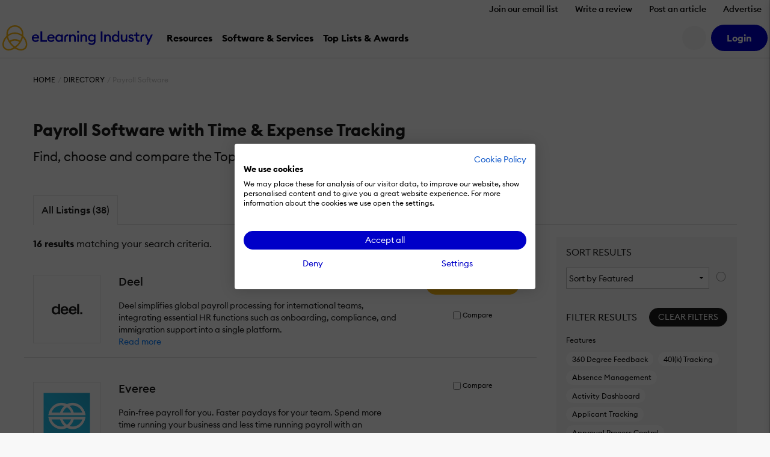

--- FILE ---
content_type: text/html; charset=UTF-8
request_url: https://elearningindustry.com/directory/software-categories/payroll-software/features/time-expense-tracking
body_size: 22327
content:
<!DOCTYPE html>

<html xmlns="http://www.w3.org/1999/xhtml" xml:lang="en-US"
      lang="en-US">

<head><script>(function(w,i,g){w[g]=w[g]||[];if(typeof w[g].push=='function')w[g].push(i)})
(window,'GTM-W6GMZ2','google_tags_first_party');</script><script>(function(w,d,s,l){w[l]=w[l]||[];(function(){w[l].push(arguments);})('set', 'developer_id.dY2E1Nz', true);
		var f=d.getElementsByTagName(s)[0],
		j=d.createElement(s);j.async=true;j.src='/gtg1/';
		f.parentNode.insertBefore(j,f);
		})(window,document,'script','dataLayer');</script>

    <meta http-equiv="Content-Type" content="text/html; charset=utf-8"/>
<meta http-equiv="Content-Language" content="en-US>"/>

<meta name="Author" content="eLearning Industry"/>
<meta name="Owner" content="eLearning Industry"/>
<meta name="Publisher" content="eLearning Industry"/>
<meta name="Copyright" content="eLearning Industry"/>

<meta name="google-site-verification"
      content="7JEW4XCht-SdCpUyspB5voKo5OMvsmsBwCHW0HfzpQ4"/>
<meta name="norton-safeweb-site-verification"
      content="834kx5r2bjrlnn5s4zfibwmx4b34etjb-w6a44xau9lobjmordz8v051v0lt80159ol3rubeo5n6dmjetd93ghm-qbz4oywc3vkez7t--0p-ei98fd623o-ddgklrzgb"/>
<meta property="fb:pages" content="153356518080686"/>
<meta property="fb:app_id" content=""/>

<meta name="viewport" content="width=device-width, initial-scale=1, user-scalable=1"/>

<meta name="msapplication-TileColor" content="#da532c"/>
<meta name="msapplication-TileImage" content="https://elearningindustry.com/mstile-144x144.png"/>

<title>Time &amp; Expense Tracking Archives - eLearning Industry</title>

<link rel="apple-touch-icon" sizes="180x180" href="https://elearningindustry.com/apple-touch-icon.png">
<link rel="icon" type="image/png" sizes="32x32" href="https://elearningindustry.com/favicon-32x32.png">
<link rel="icon" type="image/png" sizes="16x16" href="https://elearningindustry.com/favicon-16x16.png">
<link rel="manifest" href="https://elearningindustry.com/site.webmanifest">
<link rel="mask-icon" href="https://elearningindustry.com/safari-pinned-tab.svg" color="#fdb913">
<meta name="msapplication-TileColor" content="#0000c8">
<meta name="theme-color" content="#ffffff">

<link rel="alternate" type="application/rss+xml" title="eLearning Industry RSS Feed" href="https://feeds.feedburner.com/elearningindustry"/>

<link rel="preconnect" href="https://cdn.elearningindustry.com" crossorigin>
<link rel="dns-prefetch" href="//cdn.elearningindustry.com">

<meta name='robots' content='index, follow, max-image-preview:large, max-snippet:-1, max-video-preview:-1' />
	<style>img:is([sizes="auto" i], [sizes^="auto," i]) { contain-intrinsic-size: 3000px 1500px }</style>
	
	<!-- This site is optimized with the Yoast SEO Premium plugin v26.7 (Yoast SEO v26.7) - https://yoast.com/wordpress/plugins/seo/ -->
	<meta name="description" content="Payroll Software with Time &amp; Expense Tracking" />
	<link rel="canonical" href="https://elearningindustry.com/directory/software-categories/payroll-software/features/time-expense-tracking" />
	<link rel="next" href="https://elearningindustry.com/directory/software-categories/payroll-software/features/time-expense-tracking/page/2" />
	<meta property="og:locale" content="en_US" />
	<meta property="og:type" content="article" />
	<meta property="og:title" content="Time &amp; Expense Tracking Archives" />
	<meta property="og:description" content="Payroll Software with Time &amp; Expense Tracking" />
	<meta property="og:url" content="https://elearningindustry.com/directory/software-categories/payroll-software/features/time-expense-tracking" />
	<meta property="og:site_name" content="eLearning Industry" />
	<meta property="og:image" content="https://cdn.elearningindustry.com/wp-content/uploads/2020/10/eLearning-Industry_secondary-logo1.jpg" />
	<meta property="og:image:width" content="1897" />
	<meta property="og:image:height" content="872" />
	<meta property="og:image:type" content="image/jpeg" />
	<meta name="twitter:card" content="summary_large_image" />
	<meta name="twitter:site" content="@elearnindustry" />
	<script type="application/ld+json" class="yoast-schema-graph">{"@context":"https://schema.org","@graph":[{"@type":"CollectionPage","@id":"https://elearningindustry.com/directory/software-categories/payroll-software/features/time-expense-tracking","url":"https://elearningindustry.com/directory/software-categories/payroll-software/features/time-expense-tracking","name":"Time &amp; Expense Tracking Archives - eLearning Industry","isPartOf":{"@id":"https://elearningindustry.com/#website"},"description":"Payroll Software with Time & Expense Tracking","breadcrumb":{"@id":"https://elearningindustry.com/directory/software-categories/payroll-software/features/time-expense-tracking#breadcrumb"},"inLanguage":"en-US"},{"@type":"BreadcrumbList","@id":"https://elearningindustry.com/directory/software-categories/payroll-software/features/time-expense-tracking#breadcrumb","itemListElement":[{"@type":"ListItem","position":1,"name":"Home","item":"https://elearningindustry.com/"},{"@type":"ListItem","position":2,"name":"Time Management","item":"https://elearningindustry.com/directory/software-categories/payroll-software/features/time-management"},{"@type":"ListItem","position":3,"name":"Time &amp; Expense Tracking"}]},{"@type":"WebSite","@id":"https://elearningindustry.com/#website","url":"https://elearningindustry.com/","name":"eLearning Industry","description":"Post your eLearning article. At eLearning Industry you will find the best collection of eLearning articles, eLearning concepts, eLearning software, and eLearning resources.","publisher":{"@id":"https://elearningindustry.com/#organization"},"potentialAction":[{"@type":"SearchAction","target":{"@type":"EntryPoint","urlTemplate":"https://elearningindustry.com/?s={search_term_string}"},"query-input":{"@type":"PropertyValueSpecification","valueRequired":true,"valueName":"search_term_string"}}],"inLanguage":"en-US"},{"@type":"Organization","@id":"https://elearningindustry.com/#organization","name":"eLearning Industry Inc","url":"https://elearningindustry.com/","logo":{"@type":"ImageObject","inLanguage":"en-US","@id":"https://elearningindustry.com/#/schema/logo/image/","url":"https://elearningindustry.com/wp-content/uploads/2020/08/eLearning_Industry_Logo.png","contentUrl":"https://elearningindustry.com/wp-content/uploads/2020/08/eLearning_Industry_Logo.png","width":1920,"height":360,"caption":"eLearning Industry Inc"},"image":{"@id":"https://elearningindustry.com/#/schema/logo/image/"},"sameAs":["https://www.facebook.com/eLearningIndustry","https://x.com/elearnindustry","https://www.linkedin.com/company/elearningindustry","https://pinterest.com/elearning_industry/","https://www.youtube.com/c/eLearningIndustry"]}]}</script>
	<!-- / Yoast SEO Premium plugin. -->


<link rel='dns-prefetch' href='//cdnjs.cloudflare.com' />
<link rel="alternate" type="application/rss+xml" title="eLearning Industry &raquo; Time &amp; Expense Tracking Features Feed" href="https://elearningindustry.com/directory/software-categories/payroll-software/features/time-expense-tracking/feed" />
<style>:root{--branded-graphic1: url(../images//graphic-1.svg);--branded-graphic2: url(../images//graphic-2.svg);--branded-graphic3: url(../images//graphic-3.svg);--branded-graphic4: url(../images//graphic-4.svg);--branded-bannerGraphicLargeLeft: url(../images//banner-graphic-lg-left.svg);--branded-bannerGraphicLargeRight: url(../images//banner-graphic-lg-right.svg);--branded-bannerGraphicSmall: url(../images//banner-graphic-sm.svg);--branded-color1: ;--branded-color2: ;--branded-color3: ;--branded-color4: ;--branded-color5: ;}</style>    <script>
        var SITE_URL = 'https://elearningindustry.com';
        var THEME_URL = 'https://elearningindustry.com/wp-content/themes/eli-2015';
        var AJAX_URL = 'https://elearningindustry.com/wp-admin/admin-ajax.php';
        var ELI_KEYS = {
            gaTrackingId: "UA-29888936-1",
            googleMaps: "AIzaSyCjM9aUZkjVTJq-LOY9Q-Oea988VSz71uU",
            addThis: "ra-538f42054f4e3873",
            disqus: "elearningindustry",
            twitterVia: "elearnindustry",
            challengeKey: "0x4AAAAAAB1gRb2g3fI5YaCY"
        };
        var ELI = {
            extensions: {}
        };
        var UTIL = {
            require: function (dependencies) {
                "use strict";
                var _this = this;
                dependencies.forEach(function (name) {
                    _this.load(name);
                });
            },
            load: function (src) {
                "use strict";
                var script = document.createElement('script');
                script.src = src;
                script.async = false;
                document.head.appendChild(script);
            }
        };
    </script>
    
    
    <link rel="stylesheet" href="https://cdn.elearningindustry.com/wp-content/themes/eli-2015/assets/css/directory.css?id=d0de00ec99aeb11c500c97ab8a40de54" integrity="sha512-IAx4KAySXgitRk+7uaL4Hou8wKqv9dx2LnqAPN/uJKIW/ZqKWNdW9kjhUA0UxebWD8Ypqtb/lEDzBeM75FVFpA==" crossorigin="anonymous" /><link rel="stylesheet" href="https://cdn.elearningindustry.com/wp-content/themes/eli-2015/assets/css/site.css?id=fe2abb7b22974cd162f9bc9e8632ea66" integrity="sha512-OBc+HdBAtuyLD1OZNok6b2jzdjOGNsGkzjDh0naPDkV+a6LbdmJsfCdpJ6IdqHVWkq5mBjf24xNTRgccMHBTww==" crossorigin="anonymous" /><link rel="stylesheet" href="https://cdn.elearningindustry.com/wp-content/themes/eli-2015/assets/css/navigation.css?id=68d87bd8e3fcd39e1a6dd1bfe23d877e" integrity="sha512-nVbdSKTkShzAX/WVngUxvVnEABS08WUbOSgNPDZKXvCow0ceEckijRouC5Q6J4nQyL9Z5LuRW7K0tYVmafqpFQ==" crossorigin="anonymous" />
    
    <script>
    (function () {
        // Reload page on cookie preferences update.
        window.addEventListener('cf_consent', () => (window.location = window.location))
        window.addEventListener('cf_services_consent', () => (window.location = window.location))

        // Inform app that cookie consent is initialized.
        window.addEventListener('cf_init', function () {
            window.dispatchEvent(new CustomEvent('ELI/extensions/theme/cookieConsent', {detail: window.CookieFirst.consent}));
        });
    })()
</script>



    <link rel="preconnect" href="https://www.googletagmanager.com">

<script>
    window['gtag_enable_tcf_support'] = true;
</script>

<script data-cookiefirst-category="necessary">
    dataLayer = [
        {"visitorRole":"guest","visitorIsCurrentContentOwner":"false","visitorHasSubmittedArticle":"false","visitorCountryCode":"US","visitorIsCustomer":false,"visitorTotalOrderValue":0,"pageId":"","pageType":"product_listing_category","pageSubtype":"","pageCategory":"payroll-software","pageCategories":"payroll-software","pageClientId":"","event":"view","brand":"eli"}    ];

        (function (w, d, s, l, i) {
        w[l] = w[l] || [];
        w[l].push({
            'gtm.start':
                new Date().getTime(), event: 'gtm.js'
        });
        var f = d.getElementsByTagName(s)[0],
            j = d.createElement(s), dl = l != 'dataLayer' ? '&l=' + l : '';
        j.async = true;
        j.src =
            'https://www.googletagmanager.com/gtm.js?id=' + i + dl + '';
        f.parentNode.insertBefore(j, f);
    })(window, document, 'script', 'dataLayer', 'GTM-W6GMZ2');
    </script>

</head>

<body class="archive tax-229576_features term-time-expense-tracking term-230233 wp-theme-eli-2015">

<div id="wrapper">

<div id="container">
            <div class="c-navigation bg-white">
            <header class="border-bottom c-offcanvas__backdrop position-relative bg-white">
    <ul class="nav d-none d-xl-flex justify-content-end">
                    <li>
                <a class="nav-link c-header__link fs-6 fw-bold js-tracking__secNavLink pb-0"
                   aria-current="page" href="https://elearningindustry.com/newsletter-signup?itm_source=eli&amp;itm_medium=header&amp;itm_content=navbar_link&amp;itm_campaign=newsletter_signup">Join our email list</a>
            </li>
                    <li>
                <a class="nav-link c-header__link fs-6 fw-bold js-tracking__secNavLink pb-0"
                   aria-current="page" href="https://elearningindustry.com/share-your-experience-write-a-quick-review">Write a review</a>
            </li>
                    <li>
                <a class="nav-link c-header__link fs-6 fw-bold js-tracking__secNavLink pb-0"
                   aria-current="page" href="https://elearningindustry.com/post-here">Post an article</a>
            </li>
                    <li>
                <a class="nav-link c-header__link fs-6 fw-bold js-tracking__secNavLink pb-0"
                   aria-current="page" href="https://elearningindustry.com/advertise">Advertise</a>
            </li>
            </ul>

    <nav class="navbar navbar-expand-xl pt-xl-0">
        <div class="container-fluid">
            <div
                class="c-header__logoWrapper d-flex d-lg-inline position-relative ps-lg-5 ps-xl-0 flex-grow-1 flex-lg-grow-0">
                <button
                    class="navbar-toggler position-absolute top-50 start-0 translate-middle-y border-0"
                    type="button"
                    data-bs-toggle="offcanvas" data-bs-target="#mobile-nav"
                    aria-controls="mobile-nav"
                    aria-expanded="false" aria-label="Open mobile navigation">
                    <i class="far fa-bars" aria-hidden="true"></i>
                </button>

                <a class="navbar-brand d-inline-block mx-auto mx-lg-0" href="https://elearningindustry.com">
                    <svg width=250 style="max-width: 335px; min-width: 170px;"
         data-name="eLearning Industry Logo" xmlns="http://www.w3.org/2000/svg"
         viewBox="0 0 335.495 56.703">
        <defs>
            <style>
                .c-header-brandColor {fill:#0000c8}
                .c-header-iconColor {fill:#fdb913}
            </style>
        </defs>
        <title>eLearning Industry</title>
        <g transform="translate(-2909.092 -2455.12)">
            <g data-name="Group 4830"
               transform="translate(2974.699 2467.527)">
                <g data-name="Group 4829">
                    <g data-name="Group 4828"
                       transform="translate(0 1.506)">
                        <g data-name="Group 4827">
                            <path
                                d="M2971.284 2471.053c4.289 0 7.89 2.848 7.89 8.118 0 .359 0 .655-.034 1.179h-12.864a4.768 4.768 0 0 0 5.042 4.452 5.145 5.145 0 0 0 4.68-2.489l2.75 1.965a8.418 8.418 0 0 1-7.463 3.8 8.209 8.209 0 0 1-8.543-8.511 8.3 8.3 0 0 1 8.542-8.514zm-4.843 6.677h9.1a4.269 4.269 0 0 0-4.386-3.633 4.614 4.614 0 0 0-4.714 3.633z"
                                class="c-header-brandColor" data-name="Path 776"
                                transform="translate(-2962.741 -2464.507)"/>
                            <path d="M2977.834 2465.955h3.829v19.575h10.637v3.666h-14.469z"
                                  class="c-header-brandColor" data-name="Path 777"
                                  transform="translate(-2958.453 -2465.955)"/>
                            <path
                                d="M2998.158 2471.053c4.289 0 7.889 2.848 7.889 8.118 0 .359 0 .655-.033 1.179h-12.864a4.767 4.767 0 0 0 5.041 4.452 5.147 5.147 0 0 0 4.681-2.489l2.749 1.965a8.418 8.418 0 0 1-7.463 3.8 8.208 8.208 0 0 1-8.543-8.511 8.3 8.3 0 0 1 8.543-8.514zm-4.844 6.677h9.1a4.27 4.27 0 0 0-4.387-3.633 4.614 4.614 0 0 0-4.712 3.633z"
                                class="c-header-brandColor" data-name="Path 778"
                                transform="translate(-2955.106 -2464.507)"/>
                            <path
                                d="M3011.427 2471.053a6.526 6.526 0 0 1 5.237 2.521v-2.194h3.6v16.367h-3.6v-2.193a6.53 6.53 0 0 1-5.237 2.521c-4.485 0-7.89-3.831-7.89-8.511s3.404-8.511 7.89-8.511zm.655 3.273c-2.913 0-4.878 2.292-4.878 5.238s1.965 5.238 4.878 5.238 4.877-2.292 4.877-5.238-1.965-5.237-4.877-5.237z"
                                class="c-header-brandColor" data-name="Path 779"
                                transform="translate(-2951.15 -2464.507)"/>
                        </g>
                    </g>
                    <path
                        d="M3027.613 2471.381h3.6v2.226a5.63 5.63 0 0 1 4.975-2.553c3.8 0 6.252 2.684 6.252 6.842v9.853h-3.6v-9.264c0-2.586-1.31-4.158-3.4-4.158-2.39 0-4.223 1.865-4.223 5.369v8.053h-3.6z"
                        class="c-header-brandColor" data-name="Path 780"
                        transform="translate(-2944.311 -2463.001)"/>
                    <path
                        d="M3043.613 2469.594a2.406 2.406 0 1 1 0-4.812 2.406 2.406 0 0 1 0 4.812zm-1.8 3.569h3.6v16.367h-3.6z"
                        class="c-header-brandColor" data-name="Path 781"
                        transform="translate(-2940.453 -2464.782)"/>
                    <path
                        d="M3047.156 2471.381h3.6v2.226a5.631 5.631 0 0 1 4.975-2.553c3.8 0 6.252 2.684 6.252 6.842v9.853h-3.6v-9.264c0-2.586-1.309-4.158-3.4-4.158-2.39 0-4.222 1.865-4.222 5.369v8.053h-3.6z"
                        class="c-header-brandColor" data-name="Path 782"
                        transform="translate(-2938.759 -2463.001)"/>
                    <path
                        d="M3068.584 2494.917a10.351 10.351 0 0 1-7.659-3.012l2.193-2.585a7.2 7.2 0 0 0 5.434 2.388 4.75 4.75 0 0 0 4.942-5.105v-1.503a6.426 6.426 0 0 1-5.238 2.553 8.31 8.31 0 0 1 0-16.6 6.4 6.4 0 0 1 5.238 2.521v-2.194h3.6v15.254c.001 5.697-3.665 8.283-8.51 8.283zm.327-10.573a5.01 5.01 0 1 0-4.877-5.009 4.8 4.8 0 0 0 4.877 5.009z"
                        class="c-header-brandColor" data-name="Path 783"
                        transform="translate(-2934.996 -2463.001)"/>
                    <path d="M3082.474 2465.955h3.829v23.245h-3.829z"
                          class="c-header-brandColor"
                          data-name="Path 784" transform="translate(-2928.724 -2464.449)"/>
                    <path
                        d="M3088.477 2471.381h3.6v2.226a5.635 5.635 0 0 1 4.976-2.553c3.8 0 6.252 2.684 6.252 6.842v9.853h-3.6v-9.264c0-2.586-1.31-4.158-3.4-4.158-2.39 0-4.224 1.865-4.224 5.369v8.053h-3.6z"
                        class="c-header-brandColor" data-name="Path 785"
                        transform="translate(-2927.02 -2463.001)"/>
                    <path
                        d="M3109.651 2472.792a6.529 6.529 0 0 1 5.238 2.521v-10.377h3.6v24.551h-3.6v-2.194a6.532 6.532 0 0 1-5.238 2.521c-4.484 0-7.889-3.831-7.889-8.511s3.405-8.511 7.889-8.511zm.655 3.273c-2.914 0-4.877 2.292-4.877 5.238s1.963 5.238 4.877 5.238 4.877-2.292 4.877-5.238-1.964-5.238-4.877-5.238z"
                        class="c-header-brandColor" data-name="Path 786"
                        transform="translate(-2923.245 -2464.739)"/>
                    <path
                        d="M3117.369 2471.308h3.6v9.2c0 2.619 1.178 4.223 3.273 4.223 2.324 0 3.993-1.866 3.993-5.369v-8.053h3.6v16.367h-3.6v-2.227a5.3 5.3 0 0 1-4.778 2.554c-3.765 0-6.089-2.717-6.089-6.907z"
                        class="c-header-brandColor" data-name="Path 787"
                        transform="translate(-2918.811 -2462.928)"/>
                    <path
                        d="M3136.86 2488.075c-2.913 0-5.4-1.145-6.58-3.47l2.652-1.9a4.224 4.224 0 0 0 3.928 2.259c1.276 0 2.356-.589 2.356-1.735 0-.948-.556-1.506-2.521-2.1l-1.441-.392c-2.847-.786-4.32-2.586-4.288-5.009.033-2.913 2.586-4.68 5.859-4.68a6.221 6.221 0 0 1 5.532 2.782l-2.488 1.9a3.718 3.718 0 0 0-3.11-1.669c-1.08 0-2.193.557-2.193 1.539 0 .785.361 1.473 1.965 1.93l1.669.492c2.88.852 4.583 2.291 4.583 4.976.002 3.146-2.552 5.077-5.923 5.077z"
                        class="c-header-brandColor" data-name="Path 788"
                        transform="translate(-2915.142 -2463.001)"/>
                    <path
                        d="M3149.643 2488.845c-3.142 0-5.6-1.734-5.6-5.433v-7.89h-3.4v-3.207h3.4v-4.55h3.6v4.55h4.681v3.207h-4.681v7.3c0 2.029.884 2.781 2.75 2.781a5.822 5.822 0 0 0 1.931-.326v3.207a8.725 8.725 0 0 1-2.681.361z"
                        class="c-header-brandColor" data-name="Path 789"
                        transform="translate(-2912.198 -2463.935)"/>
                    <path
                        d="M3162.433 2494.516l3.5-7.725-7.038-15.482h3.961l5.042 11.588 5.008-11.588h3.994l-10.508 23.208z"
                        class="c-header-brandColor" data-name="Path 790"
                        transform="translate(-2907.012 -2462.928)"/>
                    <path
                        d="M3022.766 2478.959c0-2.542 1.265-4.653 5.124-4.169v-3.416c-4.948-1-8.669 2.287-8.669 6.959v9.375h3.545z"
                        class="c-header-brandColor" data-name="Path 791"
                        transform="translate(-2946.695 -2462.961)"/>
                    <path
                        d="M3154.927 2478.947c0-2.542 1.264-4.652 5.124-4.17v-3.415c-4.949-1-8.669 2.287-8.669 6.958v9.375h3.545z"
                        class="c-header-brandColor" data-name="Path 792"
                        transform="translate(-2909.147 -2462.964)"/>
                </g>
            </g>
            <g data-name="Group 4832" transform="translate(2909.092 2455.12)">
                <path
                    d="M2935.946 2507.065l-1-.75a72.09 72.09 0 0 1-5.8-4.815c-13.111-13.112-16.1-31.455-6.67-40.889a18.88 18.88 0 0 1 13.465-5.49 18.635 18.635 0 0 1 13.464 5.49c9.433 9.434 6.441 27.777-6.67 40.889a72.167 72.167 0 0 1-5.8 4.815zm-11.112-44.1c-8.138 8.138-5.146 24.374 6.67 36.188a56.774 56.774 0 0 0 4.443 3.744 56.509 56.509 0 0 0 4.447-3.744c11.816-11.815 14.808-28.05 6.67-36.188a15.372 15.372 0 0 0-11.114-4.519 15.581 15.581 0 0 0-11.115 4.519z"
                    class="c-header-iconColor" data-name="Path 793"
                    transform="translate(-2908.135 -2455.12)"/>
                <g data-name="Group 4831" transform="translate(9.054 16.114)">
                    <path
                        d="M2952.427 2477.7a22.78 22.78 0 0 0-16.468-6.711 23.089 23.089 0 0 0-16.467 6.711l-2.348-2.348a26.879 26.879 0 0 1 37.633 0z"
                        class="c-header-iconColor" data-name="Path 794"
                        transform="translate(-2917.144 -2467.669)"/>
                    <path
                        d="M2923.578 2486.64l-2.087-2.584a21.114 21.114 0 0 1 13.233-4.676 20.878 20.878 0 0 1 12.87 4.385l-2.031 2.63a17.748 17.748 0 0 0-21.984.244z"
                        class="c-header-iconColor" data-name="Path 795"
                        transform="translate(-2915.909 -2464.341)"/>
                </g>
                <path
                    d="M2945.813 2506.685a25.767 25.767 0 0 1-15.111-5.546l2-2.657c7.576 5.693 16.363 6.536 20.894 2 5.324-5.323 3.18-16.126-4.775-24.082q-.395-.393-.8-.768l2.264-2.432c.3.277.592.56.882.851 9.252 9.251 11.394 22.163 4.775 28.781a14.017 14.017 0 0 1-10.129 3.853z"
                    class="c-header-iconColor" data-name="Path 796"
                    transform="translate(-2904.237 -2449.982)"/>
                <path
                    d="M2923.913 2506.783a13.82 13.82 0 0 1-10-3.791c-3.264-3.264-4.5-8.106-3.475-13.635a29.393 29.393 0 0 1 8.349-15.047c.573-.573 1.171-1.13 1.779-1.657l2.175 2.512c-.548.473-1.087.976-1.6 1.493a26.064 26.064 0 0 0-7.433 13.3c-.818 4.42.09 8.212 2.558 10.68 4.485 4.484 13.229 3.6 20.8-2.1l2 2.654a25.817 25.817 0 0 1-15.153 5.591z"
                    class="c-header-iconColor" data-name="Path 797"
                    transform="translate(-2910.092 -2450.139)"/>
            </g>
        </g>
    </svg>
                </a>
            </div>

            <div
                class="d-none d-lg-flex align-items-center justify-content-end order-xl-last ms-xl-4">
                
                

                
                <button
                    class="c-header__searchIcon d-none d-xl-block bg-light border-0 me-2 d-flex align-items-center justify-content-center rounded-circle fs-4"
                    data-bs-toggle="modal" data-bs-target="#search-modal"
                    aria-label="Search button">
                    <i class="fs-24 far fa-search fa-fw" aria-hidden="true"></i>
                </button>

                <user-menu cookie-name="eli_user_logged_in">
    <div class="c-userNav">
        <div class="d-none js-user-menu-logged-in">
                            <div class="dropdown">
                    <button id="user-menu-dropdown"
                            class="c-header__myAccount bg-secondary d-flex align-items-center justify-content-center rounded-circle fs-4 border-0"
                            type="button" data-bs-toggle="dropdown" aria-expanded="false"
                            aria-label="User account button">
                        <i class="fas fa-user" aria-hidden="true"></i>
                    </button>

                    <ul class="dropdown-menu dropdown-menu-end border-0 shadow"
                        aria-labelledby="user-menu-dropdown">
                                                                                <li>
                                <a class="dropdown-item"
                                   href="https://elearningindustry.com/account">Dashboard</a>
                            </li>
                                                                                <li>
                                <a class="dropdown-item"
                                   href="https://elearningindustry.com/account/portfolio">Portfolio</a>
                            </li>
                                                                                <li>
                                <a class="dropdown-item"
                                   href="https://elearningindustry.com/account/billing">Billing</a>
                            </li>
                                                                                <li>
                                <a class="dropdown-item"
                                   href="https://elearningindustry.com/account/profile">Profile</a>
                            </li>
                                                                                    <li>
                                    <hr class="dropdown-divider">
                                </li>
                                                        <li>
                                <a class="dropdown-item"
                                   href="https://elearningindustry.com/login?action=logout&amp;amp;redirect_to=https%3A%2F%2Felearningindustry.com%2Fdirectory%2Fsoftware-categories%2Fpayroll-software%2Ffeatures%2Ftime-expense-tracking&amp;amp;_wpnonce=523dc90e56">Sign Out</a>
                            </li>
                                            </ul>
                </div>
                    </div>

        <div class="d-none js-user-menu-logged-out">
            <ul class="d-flex list-unstyled mb-0">
                                    <li class="">
                        <a href="https://elearningindustry.com/login?redirect_to=https%3A%2F%2Felearningindustry.com%2Fdirectory%2Fsoftware-categories%2Fpayroll-software%2Ffeatures%2Ftime-expense-tracking" class="btn btn-secondary"
                           aria-current="page"><strong>Login</strong></a>
                    </li>
                            </ul>
        </div>
    </div>
</user-menu>
            </div>

            
            <div class="offcanvas offcanvas-start ms-xl-3 ms-xxl-4 me-xl-5 border-0 c-offcanvas__nav"
     tabindex="-1" id="mobile-nav" aria-label="Mobile navigation">
    <div class="offcanvas-header d-block px-3 py-2 text-center d-xl-none position-relative">
    <svg width=250 style="max-width: 335px; min-width: 170px;"
         data-name="eLearning Industry Logo" xmlns="http://www.w3.org/2000/svg"
         viewBox="0 0 335.495 56.703">
        <defs>
            <style>
                .c-header-brandColor {fill:#0000c8}
                .c-header-iconColor {fill:#fdb913}
            </style>
        </defs>
        <title>eLearning Industry</title>
        <g transform="translate(-2909.092 -2455.12)">
            <g data-name="Group 4830"
               transform="translate(2974.699 2467.527)">
                <g data-name="Group 4829">
                    <g data-name="Group 4828"
                       transform="translate(0 1.506)">
                        <g data-name="Group 4827">
                            <path
                                d="M2971.284 2471.053c4.289 0 7.89 2.848 7.89 8.118 0 .359 0 .655-.034 1.179h-12.864a4.768 4.768 0 0 0 5.042 4.452 5.145 5.145 0 0 0 4.68-2.489l2.75 1.965a8.418 8.418 0 0 1-7.463 3.8 8.209 8.209 0 0 1-8.543-8.511 8.3 8.3 0 0 1 8.542-8.514zm-4.843 6.677h9.1a4.269 4.269 0 0 0-4.386-3.633 4.614 4.614 0 0 0-4.714 3.633z"
                                class="c-header-brandColor" data-name="Path 776"
                                transform="translate(-2962.741 -2464.507)"/>
                            <path d="M2977.834 2465.955h3.829v19.575h10.637v3.666h-14.469z"
                                  class="c-header-brandColor" data-name="Path 777"
                                  transform="translate(-2958.453 -2465.955)"/>
                            <path
                                d="M2998.158 2471.053c4.289 0 7.889 2.848 7.889 8.118 0 .359 0 .655-.033 1.179h-12.864a4.767 4.767 0 0 0 5.041 4.452 5.147 5.147 0 0 0 4.681-2.489l2.749 1.965a8.418 8.418 0 0 1-7.463 3.8 8.208 8.208 0 0 1-8.543-8.511 8.3 8.3 0 0 1 8.543-8.514zm-4.844 6.677h9.1a4.27 4.27 0 0 0-4.387-3.633 4.614 4.614 0 0 0-4.712 3.633z"
                                class="c-header-brandColor" data-name="Path 778"
                                transform="translate(-2955.106 -2464.507)"/>
                            <path
                                d="M3011.427 2471.053a6.526 6.526 0 0 1 5.237 2.521v-2.194h3.6v16.367h-3.6v-2.193a6.53 6.53 0 0 1-5.237 2.521c-4.485 0-7.89-3.831-7.89-8.511s3.404-8.511 7.89-8.511zm.655 3.273c-2.913 0-4.878 2.292-4.878 5.238s1.965 5.238 4.878 5.238 4.877-2.292 4.877-5.238-1.965-5.237-4.877-5.237z"
                                class="c-header-brandColor" data-name="Path 779"
                                transform="translate(-2951.15 -2464.507)"/>
                        </g>
                    </g>
                    <path
                        d="M3027.613 2471.381h3.6v2.226a5.63 5.63 0 0 1 4.975-2.553c3.8 0 6.252 2.684 6.252 6.842v9.853h-3.6v-9.264c0-2.586-1.31-4.158-3.4-4.158-2.39 0-4.223 1.865-4.223 5.369v8.053h-3.6z"
                        class="c-header-brandColor" data-name="Path 780"
                        transform="translate(-2944.311 -2463.001)"/>
                    <path
                        d="M3043.613 2469.594a2.406 2.406 0 1 1 0-4.812 2.406 2.406 0 0 1 0 4.812zm-1.8 3.569h3.6v16.367h-3.6z"
                        class="c-header-brandColor" data-name="Path 781"
                        transform="translate(-2940.453 -2464.782)"/>
                    <path
                        d="M3047.156 2471.381h3.6v2.226a5.631 5.631 0 0 1 4.975-2.553c3.8 0 6.252 2.684 6.252 6.842v9.853h-3.6v-9.264c0-2.586-1.309-4.158-3.4-4.158-2.39 0-4.222 1.865-4.222 5.369v8.053h-3.6z"
                        class="c-header-brandColor" data-name="Path 782"
                        transform="translate(-2938.759 -2463.001)"/>
                    <path
                        d="M3068.584 2494.917a10.351 10.351 0 0 1-7.659-3.012l2.193-2.585a7.2 7.2 0 0 0 5.434 2.388 4.75 4.75 0 0 0 4.942-5.105v-1.503a6.426 6.426 0 0 1-5.238 2.553 8.31 8.31 0 0 1 0-16.6 6.4 6.4 0 0 1 5.238 2.521v-2.194h3.6v15.254c.001 5.697-3.665 8.283-8.51 8.283zm.327-10.573a5.01 5.01 0 1 0-4.877-5.009 4.8 4.8 0 0 0 4.877 5.009z"
                        class="c-header-brandColor" data-name="Path 783"
                        transform="translate(-2934.996 -2463.001)"/>
                    <path d="M3082.474 2465.955h3.829v23.245h-3.829z"
                          class="c-header-brandColor"
                          data-name="Path 784" transform="translate(-2928.724 -2464.449)"/>
                    <path
                        d="M3088.477 2471.381h3.6v2.226a5.635 5.635 0 0 1 4.976-2.553c3.8 0 6.252 2.684 6.252 6.842v9.853h-3.6v-9.264c0-2.586-1.31-4.158-3.4-4.158-2.39 0-4.224 1.865-4.224 5.369v8.053h-3.6z"
                        class="c-header-brandColor" data-name="Path 785"
                        transform="translate(-2927.02 -2463.001)"/>
                    <path
                        d="M3109.651 2472.792a6.529 6.529 0 0 1 5.238 2.521v-10.377h3.6v24.551h-3.6v-2.194a6.532 6.532 0 0 1-5.238 2.521c-4.484 0-7.889-3.831-7.889-8.511s3.405-8.511 7.889-8.511zm.655 3.273c-2.914 0-4.877 2.292-4.877 5.238s1.963 5.238 4.877 5.238 4.877-2.292 4.877-5.238-1.964-5.238-4.877-5.238z"
                        class="c-header-brandColor" data-name="Path 786"
                        transform="translate(-2923.245 -2464.739)"/>
                    <path
                        d="M3117.369 2471.308h3.6v9.2c0 2.619 1.178 4.223 3.273 4.223 2.324 0 3.993-1.866 3.993-5.369v-8.053h3.6v16.367h-3.6v-2.227a5.3 5.3 0 0 1-4.778 2.554c-3.765 0-6.089-2.717-6.089-6.907z"
                        class="c-header-brandColor" data-name="Path 787"
                        transform="translate(-2918.811 -2462.928)"/>
                    <path
                        d="M3136.86 2488.075c-2.913 0-5.4-1.145-6.58-3.47l2.652-1.9a4.224 4.224 0 0 0 3.928 2.259c1.276 0 2.356-.589 2.356-1.735 0-.948-.556-1.506-2.521-2.1l-1.441-.392c-2.847-.786-4.32-2.586-4.288-5.009.033-2.913 2.586-4.68 5.859-4.68a6.221 6.221 0 0 1 5.532 2.782l-2.488 1.9a3.718 3.718 0 0 0-3.11-1.669c-1.08 0-2.193.557-2.193 1.539 0 .785.361 1.473 1.965 1.93l1.669.492c2.88.852 4.583 2.291 4.583 4.976.002 3.146-2.552 5.077-5.923 5.077z"
                        class="c-header-brandColor" data-name="Path 788"
                        transform="translate(-2915.142 -2463.001)"/>
                    <path
                        d="M3149.643 2488.845c-3.142 0-5.6-1.734-5.6-5.433v-7.89h-3.4v-3.207h3.4v-4.55h3.6v4.55h4.681v3.207h-4.681v7.3c0 2.029.884 2.781 2.75 2.781a5.822 5.822 0 0 0 1.931-.326v3.207a8.725 8.725 0 0 1-2.681.361z"
                        class="c-header-brandColor" data-name="Path 789"
                        transform="translate(-2912.198 -2463.935)"/>
                    <path
                        d="M3162.433 2494.516l3.5-7.725-7.038-15.482h3.961l5.042 11.588 5.008-11.588h3.994l-10.508 23.208z"
                        class="c-header-brandColor" data-name="Path 790"
                        transform="translate(-2907.012 -2462.928)"/>
                    <path
                        d="M3022.766 2478.959c0-2.542 1.265-4.653 5.124-4.169v-3.416c-4.948-1-8.669 2.287-8.669 6.959v9.375h3.545z"
                        class="c-header-brandColor" data-name="Path 791"
                        transform="translate(-2946.695 -2462.961)"/>
                    <path
                        d="M3154.927 2478.947c0-2.542 1.264-4.652 5.124-4.17v-3.415c-4.949-1-8.669 2.287-8.669 6.958v9.375h3.545z"
                        class="c-header-brandColor" data-name="Path 792"
                        transform="translate(-2909.147 -2462.964)"/>
                </g>
            </g>
            <g data-name="Group 4832" transform="translate(2909.092 2455.12)">
                <path
                    d="M2935.946 2507.065l-1-.75a72.09 72.09 0 0 1-5.8-4.815c-13.111-13.112-16.1-31.455-6.67-40.889a18.88 18.88 0 0 1 13.465-5.49 18.635 18.635 0 0 1 13.464 5.49c9.433 9.434 6.441 27.777-6.67 40.889a72.167 72.167 0 0 1-5.8 4.815zm-11.112-44.1c-8.138 8.138-5.146 24.374 6.67 36.188a56.774 56.774 0 0 0 4.443 3.744 56.509 56.509 0 0 0 4.447-3.744c11.816-11.815 14.808-28.05 6.67-36.188a15.372 15.372 0 0 0-11.114-4.519 15.581 15.581 0 0 0-11.115 4.519z"
                    class="c-header-iconColor" data-name="Path 793"
                    transform="translate(-2908.135 -2455.12)"/>
                <g data-name="Group 4831" transform="translate(9.054 16.114)">
                    <path
                        d="M2952.427 2477.7a22.78 22.78 0 0 0-16.468-6.711 23.089 23.089 0 0 0-16.467 6.711l-2.348-2.348a26.879 26.879 0 0 1 37.633 0z"
                        class="c-header-iconColor" data-name="Path 794"
                        transform="translate(-2917.144 -2467.669)"/>
                    <path
                        d="M2923.578 2486.64l-2.087-2.584a21.114 21.114 0 0 1 13.233-4.676 20.878 20.878 0 0 1 12.87 4.385l-2.031 2.63a17.748 17.748 0 0 0-21.984.244z"
                        class="c-header-iconColor" data-name="Path 795"
                        transform="translate(-2915.909 -2464.341)"/>
                </g>
                <path
                    d="M2945.813 2506.685a25.767 25.767 0 0 1-15.111-5.546l2-2.657c7.576 5.693 16.363 6.536 20.894 2 5.324-5.323 3.18-16.126-4.775-24.082q-.395-.393-.8-.768l2.264-2.432c.3.277.592.56.882.851 9.252 9.251 11.394 22.163 4.775 28.781a14.017 14.017 0 0 1-10.129 3.853z"
                    class="c-header-iconColor" data-name="Path 796"
                    transform="translate(-2904.237 -2449.982)"/>
                <path
                    d="M2923.913 2506.783a13.82 13.82 0 0 1-10-3.791c-3.264-3.264-4.5-8.106-3.475-13.635a29.393 29.393 0 0 1 8.349-15.047c.573-.573 1.171-1.13 1.779-1.657l2.175 2.512c-.548.473-1.087.976-1.6 1.493a26.064 26.064 0 0 0-7.433 13.3c-.818 4.42.09 8.212 2.558 10.68 4.485 4.484 13.229 3.6 20.8-2.1l2 2.654a25.817 25.817 0 0 1-15.153 5.591z"
                    class="c-header-iconColor" data-name="Path 797"
                    transform="translate(-2910.092 -2450.139)"/>
            </g>
        </g>
    </svg>

    
    <span data-bs-dismiss="offcanvas"
          class="end-0 top-0 bottom-0 d-flex align-items-center px-3 fs-4 position-absolute"><i
            class="fal fa-times" aria-hidden="true"></i></span>
</div>

    <div class="offcanvas-body">
        
        

        <div class="c-header__nav d-flex w-100 flex-wrap flex-column flex-xl-row">
            <ul class="navbar-nav order-3 order-xl-1 me-auto gap-xl-2 gap-xxl-3 mb-0">
                                    <li class="dropdown">
                        
                        <a href="#"
                           class="nav-link c-header__link d-none d-xl-block"
                           aria-current="page" data-bs-toggle="dropdown"
                           data-bs-auto-close="outside"
                           aria-expanded="true"
                           is="dropdown-backdrop"><strong>Resources</strong></a>

                        
                        <a href="#" id="menu-link-mobile-0"
                           class="nav-link link-dark position-relative d-xl-none"
                           aria-current="page"
                           data-bs-toggle="offcanvas"
                           data-bs-target="#panel-mobile-0"
                           aria-controls="panel-mobile-0" aria-expanded="false"
                           aria-label="Resources"><strong
                                class="w-100 pe-3">Resources</strong><i
                                class="far fa-angle-right position-absolute end-0 top-50 translate-middle-y"
                                aria-hidden="true"></i></a>

                        
                        <div
    class="pe-none bg-transparent dropdown-menu c-header__dropdown fs-4 shadow-none overflow-hidden p-0 border-0 c-header__dropdown--start"
    data-bs-popper="none">
    <div class="c-header__dropdownContainer container pe-auto shadow g-0 bg-white overflow-hidden">
        <div class="row g-0 w-100">
    <div class="col-12 col-xl">
        <ul class="list-unstyled d-flex flex-column h-100 p-4" style="min-height: 200px;">
                    <li class="mb-2 ">
                            <a href="https://elearningindustry.com/articles"
                   class="link-dark js-tracking__mainNavLink ">
                    Articles
                                    </a>
                    </li>
                    <li class="mb-2 ">
                            <a href="https://elearningindustry.com/free-ebooks"
                   class="link-dark js-tracking__mainNavLink ">
                    eBooks
                                    </a>
                    </li>
                    <li class="mb-2 ">
                            <a href="https://elearningindustry.com/webinars"
                   class="link-dark js-tracking__mainNavLink ">
                    Webinars
                                    </a>
                    </li>
                    <li class="mb-2 ">
                            <a href="https://elearningindustry.com/press-releases"
                   class="link-dark js-tracking__mainNavLink ">
                    Press Releases
                                    </a>
                    </li>
                    <li class="mb-2 ">
                            <a href="https://elearningindustry.com/elearning-events"
                   class="link-dark js-tracking__mainNavLink ">
                    Events
                                    </a>
                    </li>
                    <li class=" ">
                            <a href="https://elearningindustry.com/jobs"
                   class="link-dark js-tracking__mainNavLink ">
                    Job openings
                                    </a>
                    </li>
    
    
</ul>
    </div>

            <div class="col-auto">
            <div class="p-4 py-5 h-100 c-slot__bgImg c-slot__bgImg--orange h-100">
    <div class="pt-2">
        <h3 class="h5 mb-3 fw-bolder text-white">Publish your article with us and reach a large community of eLearning professionals</h3>
        <a href="https://elearningindustry.com/post-here"
           class="btn btn-secondary js-tracking__mainNavSlotLink">See more</a>
    </div>
</div>
        </div>
    </div>
    </div>
</div>
                    </li>
                                    <li class="dropdown">
                        
                        <a href="#"
                           class="nav-link c-header__link d-none d-xl-block"
                           aria-current="page" data-bs-toggle="dropdown"
                           data-bs-auto-close="outside"
                           aria-expanded="true"
                           is="dropdown-backdrop"><strong>Software &amp; Services</strong></a>

                        
                        <a href="#" id="menu-link-mobile-1"
                           class="nav-link link-dark position-relative d-xl-none"
                           aria-current="page"
                           data-bs-toggle="offcanvas"
                           data-bs-target="#panel-mobile-1"
                           aria-controls="panel-mobile-1" aria-expanded="false"
                           aria-label="Software &amp; Services"><strong
                                class="w-100 pe-3">Software &amp; Services</strong><i
                                class="far fa-angle-right position-absolute end-0 top-50 translate-middle-y"
                                aria-hidden="true"></i></a>

                        
                        <div
    class="pe-none bg-transparent dropdown-menu c-header__dropdown fs-4 shadow-none overflow-hidden p-0 border-0 c-header__dropdown--start c-header__dropdownDirectory"
    data-bs-popper="none">
    <div class="c-header__dropdownContainer container pe-auto shadow g-0 bg-white overflow-hidden">
        <div class="row g-0 w-100">
    <div class="col-12 col-xl">
        <ul class="list-unstyled d-flex justify-content-between h-100 p-4">
                                                                                                                                    <li class="h-100 w-50 me-5">
                                                    <div
                                                        class="fw-bold lh-1 mb-4">eLearning Categories</div>
                                                    <ul class="list-unstyled d-flex flex-column" style="min-height: 480px;">
                    <li class="mb-2 ">
                            <a href="https://elearningindustry.com/directory/software-categories/learning-management-systems"
                   class="link-dark js-tracking__mainNavLink ">
                    Learning Management Systems (LMS)
                                    </a>
                    </li>
                    <li class="mb-2 ">
                            <a href="https://elearningindustry.com/directory/software-categories/elearning-authoring-tools"
                   class="link-dark js-tracking__mainNavLink ">
                    eLearning Authoring Tools
                                    </a>
                    </li>
                    <li class="mb-2 ">
                            <a href="https://elearningindustry.com/directory/business-categories/elearning-content-providers"
                   class="link-dark js-tracking__mainNavLink ">
                    eLearning Content Providers
                                    </a>
                    </li>
                    <li class="mb-2 ">
                            <a href="https://elearningindustry.com/directory/software-categories/ai-tools"
                   class="link-dark js-tracking__mainNavLink ">
                    AI Tools
                                    </a>
                    </li>
                    <li class="mb-2 ">
                            <a href="https://elearningindustry.com/directory/business-categories/elearning-courses-marketplace"
                   class="link-dark js-tracking__mainNavLink ">
                    eLearning Course Marketplaces
                                    </a>
                    </li>
                    <li class="mb-2 ">
                            <a href="https://elearningindustry.com/directory/business-categories/online-language-providers"
                   class="link-dark js-tracking__mainNavLink ">
                    Online Language Providers
                                    </a>
                    </li>
                    <li class="mb-2 ">
                            <a href="https://elearningindustry.com/directory/business-categories/elearning-voice-actors"
                   class="link-dark js-tracking__mainNavLink ">
                    eLearning Voice Actors
                                    </a>
                    </li>
                    <li class="mb-2 ">
                            <a href="https://elearningindustry.com/directory/business-categories/elearning-translations-providers"
                   class="link-dark js-tracking__mainNavLink ">
                    eLearning Translation Providers
                                    </a>
                    </li>
                    <li class="mb-2 ">
                            <a href="https://elearningindustry.com/directory/software-categories/web-conferencing-software"
                   class="link-dark js-tracking__mainNavLink ">
                    Web Conferencing Software
                                    </a>
                    </li>
                    <li class="mb-2 ">
                            <a href="https://elearningindustry.com/directory/software-categories/project-management-software"
                   class="link-dark js-tracking__mainNavLink ">
                    Project Management Software
                                    </a>
                    </li>
                    <li class="mb-2 ">
                            <a href="https://elearningindustry.com/advertise/products/ppc-lms-learning-management-system?itm_source=eli&amp;itm_medium=header&amp;itm_content=navbar_link&amp;itm_campaign=free_dir_listing"
                   class="link-dark js-tracking__mainNavLink fw-bold">
                    Get Listed
                                            <i class="far fa-arrow-right ml-1" aria-hidden="true"></i>
                                    </a>
                    </li>
                                        <li class="mb-2 mt-auto">
                            <div class="d-block">
                    <small class="d-block text-muted mb-n1"></small>
                    <a href="https://www.talentlms.com/register-eldir/aff:el-ads2" target="_blank" rel="noopener "
                       class="link-dark d-inline-block js-tracking__mainNavLink">Forever Free LMS</a>
                    <i class="far fa-external-link ml-1 small"
                       aria-hidden="true"></i>
                </div>
                    </li>
                                        <li class=" ">
                            <div class="d-block">
                    <small class="d-block text-muted mb-n1"></small>
                    <a href="https://www.ispringsolutions.com/ispring-suite?ref=elearningindustry_eli-ispring-suite-site-link&amp;utm_source=elearningindustry&amp;utm_medium=partner&amp;utm_campaign=eli-ispring-suite-site-link" target="_blank" rel="noopener "
                       class="link-dark d-inline-block js-tracking__mainNavLink">PPT-to-SCORM authoring tool</a>
                    <i class="far fa-external-link ml-1 small"
                       aria-hidden="true"></i>
                </div>
                    </li>
    
    
</ul>
                                                </li>
                                                                                                                                                                                <li class="h-100 w-50 ">
                                                    <div
                                                        class="fw-bold lh-1 mb-4">HR Categories</div>
                                                    <ul class="list-unstyled d-flex flex-column" style="min-height: 480px;">
                    <li class="mb-2 ">
                            <a href="https://elearningindustry.com/directory/software-categories/applicant-tracking-systems"
                   class="link-dark js-tracking__mainNavLink ">
                    Applicant Tracking Systems
                                    </a>
                    </li>
                    <li class="mb-2 ">
                            <a href="https://elearningindustry.com/directory/software-categories/employee-engagement-software"
                   class="link-dark js-tracking__mainNavLink ">
                    Employee Engagement Software
                                    </a>
                    </li>
                    <li class="mb-2 ">
                            <a href="https://elearningindustry.com/directory/software-categories/onboarding-software"
                   class="link-dark js-tracking__mainNavLink ">
                    Employee Onboarding Software
                                    </a>
                    </li>
                    <li class="mb-2 ">
                            <a href="https://elearningindustry.com/directory/software-categories/employee-recognition-software"
                   class="link-dark js-tracking__mainNavLink ">
                    Employee Recognition Software
                                    </a>
                    </li>
                    <li class="mb-2 ">
                            <a href="https://elearningindustry.com/directory/software-categories/employee-scheduling-software"
                   class="link-dark js-tracking__mainNavLink ">
                    Employee Scheduling Software
                                    </a>
                    </li>
                    <li class="mb-2 ">
                            <a href="https://elearningindustry.com/directory/software-categories/payroll-software"
                   class="link-dark js-tracking__mainNavLink ">
                    Payroll Software
                                    </a>
                    </li>
                    <li class="mb-2 ">
                            <a href="https://elearningindustry.com/directory/software-categories/recruiting-software"
                   class="link-dark js-tracking__mainNavLink ">
                    Recruiting Software
                                    </a>
                    </li>
                    <li class="mb-2 ">
                            <a href="https://elearningindustry.com/directory/software-categories/time-tracking-software"
                   class="link-dark js-tracking__mainNavLink ">
                    Time Tracking Software
                                    </a>
                    </li>
                    <li class="mb-2 ">
                            <a href="https://elearningindustry.com/directory/software-categories/workforce-management-software"
                   class="link-dark js-tracking__mainNavLink ">
                    Workforce Management Software
                                    </a>
                    </li>
                    <li class=" ">
                            <a href="https://elearningindustry.com/top-hr-companies-registration"
                   class="link-dark js-tracking__mainNavLink fw-bold">
                    Get Listed
                                            <i class="far fa-arrow-right ml-1" aria-hidden="true"></i>
                                    </a>
                    </li>
    
    <li class="mt-4 py-3">
                                                                <div>
        <span style="font-size: 16px;">By</span>
        <img src="https://cdn.elearningindustry.com/wp-content/uploads/2023/11/logo-icon-grey-green.svg" alt="Branding Icon 2" class="c-customBranded__byBrandLogo"
             style="max-width: 100px;">
    </div>
                                                            </li>
</ul>
                                                </li>
                                                                                                                        </ul>
    </div>

            <div class="col-auto">
            <div class="p-4 py-5 h-100 c-slot__bgImg c-slot__bgImg--green h-100">
    <div class="pt-2">
        <h3 class="h5 mb-3 fw-bolder text-white">Get listed and reach buyers at the right time</h3>
        <a href="https://elearningindustry.com/advertise/products/ppc-lms-learning-management-system"
           class="btn btn-primary js-tracking__mainNavSlotLink">Join our Directories</a>
    </div>
</div>
        </div>
    </div>
    </div>
</div>
                    </li>
                                    <li class="dropdown">
                        
                        <a href="#"
                           class="nav-link c-header__link d-none d-xl-block"
                           aria-current="page" data-bs-toggle="dropdown"
                           data-bs-auto-close="outside"
                           aria-expanded="true"
                           is="dropdown-backdrop"><strong>Top Lists &amp; Awards</strong></a>

                        
                        <a href="#" id="menu-link-mobile-2"
                           class="nav-link link-dark position-relative d-xl-none"
                           aria-current="page"
                           data-bs-toggle="offcanvas"
                           data-bs-target="#panel-mobile-2"
                           aria-controls="panel-mobile-2" aria-expanded="false"
                           aria-label="Top Lists &amp; Awards"><strong
                                class="w-100 pe-3">Top Lists &amp; Awards</strong><i
                                class="far fa-angle-right position-absolute end-0 top-50 translate-middle-y"
                                aria-hidden="true"></i></a>

                        
                        <div
    class="pe-none bg-transparent dropdown-menu c-header__dropdown fs-4 shadow-none overflow-hidden p-0 border-0 c-header__dropdown--start c-header__dropdownToplists"
    data-bs-popper="none">
    <div class="c-header__dropdownContainer container pe-auto shadow g-0 bg-white overflow-hidden">
        <div class="row g-0 w-100">
    <div class="col-12 col-xl">
        <div class="d-flex">
    <div class="p-4 bg-light">
        <ul class="text-nowrap nav-fill nav nav-pills d-flex flex-column h-100" role="tablist">
                                                <li class="nav-item border border-1 flex-grow-0 ">
                        <button
                            class="px-3 d-inline-flex align-items-center nav-pill nav-link text-left  active "
                            data-toggle="pill" data-target="#pills-922585" type="button"
                            role="tab" aria-controls="pills-922585"
                            aria-selected="true">
                            LMS Top Lists<i
                                class="ms-auto ps-2 ml-auto pl-2 fa-solid fa-angle-right"></i>
                        </button>
                    </li>
                                                                <li class="nav-item border border-1 flex-grow-0  mt-2 ">
                        <button
                            class="px-3 d-inline-flex align-items-center nav-pill nav-link text-left "
                            data-toggle="pill" data-target="#pills-922586" type="button"
                            role="tab" aria-controls="pills-922586"
                            aria-selected="false">
                            Content Provider Top Lists<i
                                class="ms-auto ps-2 ml-auto pl-2 fa-solid fa-angle-right"></i>
                        </button>
                    </li>
                                                                <li class="nav-item border border-1 flex-grow-0  mt-2 ">
                        <button
                            class="px-3 d-inline-flex align-items-center nav-pill nav-link text-left "
                            data-toggle="pill" data-target="#pills-923401" type="button"
                            role="tab" aria-controls="pills-923401"
                            aria-selected="false">
                            Authoring Tools Top Lists<i
                                class="ms-auto ps-2 ml-auto pl-2 fa-solid fa-angle-right"></i>
                        </button>
                    </li>
                                                                <li class="nav-item border border-1 flex-grow-0  mt-2 ">
                        <button
                            class="px-3 d-inline-flex align-items-center nav-pill nav-link text-left "
                            data-toggle="pill" data-target="#pills-932666" type="button"
                            role="tab" aria-controls="pills-932666"
                            aria-selected="false">
                            AI Excellence Awards<i
                                class="ms-auto ps-2 ml-auto pl-2 fa-solid fa-angle-right"></i>
                        </button>
                    </li>
                                                                <li class="nav-item border border-1 flex-grow-0  mt-2 ">
                        <button
                            class="px-3 d-inline-flex align-items-center nav-pill nav-link text-left "
                            data-toggle="pill" data-target="#pills-924880" type="button"
                            role="tab" aria-controls="pills-924880"
                            aria-selected="false">
                            All Top Lists<i
                                class="ms-auto ps-2 ml-auto pl-2 fa-solid fa-angle-right"></i>
                        </button>
                    </li>
                                    </ul>
    </div>

    <div class="tab-content p-4" id="pills-tabContent">
                                    <div class="tab-pane  show active "
                     id="pills-922585" role="tabpanel"
                     aria-labelledby="pills-922585-tab">
                    <div class="fw-bold mb-0">LMS Top Lists</div>
                    <ul class="list-unstyled d-flex flex-column mt-4">
                    <li class="mb-2 ">
                            <a href="https://elearningindustry.com/the-best-learning-management-systems-top-list"
                   class="link-dark js-tracking__mainNavLink ">
                    Best LMSs
                                    </a>
                    </li>
                    <li class="mb-2 ">
                            <a href="https://elearningindustry.com/best-ai-tools-for-training-and-education-top-lms-platforms"
                   class="link-dark js-tracking__mainNavLink ">
                    AI Tools
                                    </a>
                    </li>
                    <li class="mb-2 ">
                            <a href="https://elearningindustry.com/top-lms-tools-measure-roi-for-training"
                   class="link-dark js-tracking__mainNavLink ">
                    Measure ROI for Training
                                    </a>
                    </li>
                    <li class=" ">
                            <a href="https://elearningindustry.com/subjects/top-lists/lms-top-lists"
                   class="link-dark js-tracking__mainNavLink fw-bold">
                    See all LMS Top Lists
                                            <i class="far fa-arrow-right ml-1" aria-hidden="true"></i>
                                    </a>
                    </li>
    
    
</ul>
                </div>
                                                <div class="tab-pane "
                     id="pills-922586" role="tabpanel"
                     aria-labelledby="pills-922586-tab">
                    <div class="fw-bold mb-0">Content Provider Top Lists</div>
                    <ul class="list-unstyled d-flex flex-column mt-4">
                    <li class="mb-2 ">
                            <a href="https://elearningindustry.com/top-elearning-content-development-companies"
                   class="link-dark js-tracking__mainNavLink ">
                    Top Content Providers
                                    </a>
                    </li>
                    <li class="mb-2 ">
                            <a href="https://elearningindustry.com/top-custom-elearning-content-providers-and-corporate-training-solutions"
                   class="link-dark js-tracking__mainNavLink ">
                    Corporate Training
                                    </a>
                    </li>
                    <li class="mb-2 ">
                            <a href="https://elearningindustry.com/top-ai-tools-ai-experts-content-providers-list"
                   class="link-dark js-tracking__mainNavLink ">
                    AI Tools
                                    </a>
                    </li>
                    <li class=" ">
                            <a href="https://elearningindustry.com/subjects/top-lists/content-provider-top-lists"
                   class="link-dark js-tracking__mainNavLink fw-bold">
                    See all Content Provider Top Lists
                                            <i class="far fa-arrow-right ml-1" aria-hidden="true"></i>
                                    </a>
                    </li>
    
    
</ul>
                </div>
                                                <div class="tab-pane "
                     id="pills-923401" role="tabpanel"
                     aria-labelledby="pills-923401-tab">
                    <div class="fw-bold mb-0">Authoring Tools Top Lists</div>
                    <ul class="list-unstyled d-flex flex-column mt-4">
                    <li class="mb-2 ">
                            <a href="https://elearningindustry.com/best-elearning-authoring-tools-and-course-creation-software"
                   class="link-dark js-tracking__mainNavLink ">
                    Top-Notch Training Content
                                    </a>
                    </li>
                    <li class=" ">
                            <a href="https://elearningindustry.com/subjects/top-lists/authoring-tools-top-lists"
                   class="link-dark js-tracking__mainNavLink fw-bold">
                    See all Authoring Tools Top Lists
                                            <i class="far fa-arrow-right ml-1" aria-hidden="true"></i>
                                    </a>
                    </li>
    
    
</ul>
                </div>
                                                <div class="tab-pane "
                     id="pills-932666" role="tabpanel"
                     aria-labelledby="pills-932666-tab">
                    <div class="fw-bold mb-0">AI Excellence Awards</div>
                    <ul class="list-unstyled d-flex flex-column mt-4">
                    <li class="mb-2 ">
                            <a href="https://elearningindustry.com/ai-excellence-awards-leading-ai-innovation-for-learning-and-skills-development"
                   class="link-dark js-tracking__mainNavLink ">
                    Learning &amp; Skills Development
                                    </a>
                    </li>
                    <li class="mb-2 ">
                            <a href="https://elearningindustry.com/ai-excellence-awards-most-effective-implementation-of-ai-for-talent-development-management"
                   class="link-dark js-tracking__mainNavLink ">
                    Talent Development &amp; Management
                                    </a>
                    </li>
                    <li class=" ">
                            <a href="https://elearningindustry.com/subjects/top-lists/ai-excellence-awards"
                   class="link-dark js-tracking__mainNavLink fw-bold">
                    See all AI Excellence Awards
                                            <i class="far fa-arrow-right ml-1" aria-hidden="true"></i>
                                    </a>
                    </li>
    
    
</ul>
                </div>
                                                <div class="tab-pane "
                     id="pills-924880" role="tabpanel"
                     aria-labelledby="pills-924880-tab">
                    <div class="fw-bold mb-0">All Top Lists</div>
                    <ul class="list-unstyled d-flex flex-column mt-4">
                    <li class=" ">
                            <a href="https://elearningindustry.com/subjects/top-lists"
                   class="link-dark js-tracking__mainNavLink fw-bold">
                    See all Top Lists
                                            <i class="far fa-arrow-right ml-1" aria-hidden="true"></i>
                                    </a>
                    </li>
    
    
</ul>
                </div>
                        </div>
</div>
    </div>

            <div class="col-auto">
            <div class="p-4 py-5 h-100 c-slot__bgImg c-slot__bgImg--green h-100">
    <div class="pt-2">
        <h3 class="h5 mb-3 fw-bolder text-white">Get listed and reach buyers at the right time</h3>
        <a href="https://elearningindustry.com/advertise/categories/top-lists-apply"
           class="btn btn-primary js-tracking__mainNavSlotLink">Feature in our Top Lists</a>
    </div>
</div>
        </div>
    </div>
    </div>
</div>
                    </li>
                            </ul>

                            <ul class="d-block d-xl-none navbar-nav order-4 pt-2 my-3 border-top order-xl-1">
                                            <li>
                            <a href="https://elearningindustry.com/newsletter-signup?itm_source=eli&amp;itm_medium=header&amp;itm_content=navbar_link&amp;itm_campaign=newsletter_signup"
                               class="nav-link link-dark "
                               aria-current="page">
                                <strong class="fw-bold">Join our email list</strong></a>
                        </li>
                                            <li>
                            <a href="https://elearningindustry.com/share-your-experience-write-a-quick-review"
                               class="nav-link link-dark "
                               aria-current="page">
                                <strong class="fw-bold">Write a review</strong></a>
                        </li>
                                            <li>
                            <a href="https://elearningindustry.com/post-here"
                               class="nav-link link-dark "
                               aria-current="page">
                                <strong class="fw-bold">Post an article</strong></a>
                        </li>
                                            <li>
                            <a href="https://elearningindustry.com/advertise"
                               class="nav-link link-dark pb-0"
                               aria-current="page">
                                <strong class="fw-bold">Advertise</strong></a>
                        </li>
                                    </ul>
            
            <div class="d-flex d-lg-none align-items-center order-5">
                
                

                
                <button
                    class="c-header__searchIcon d-none d-xl-block bg-light border-0 me-2 d-flex align-items-center justify-content-center rounded-circle fs-4"
                    data-bs-toggle="modal" data-bs-target="#search-modal"
                    aria-label="Search button">
                    <i class="fs-24 far fa-search fa-fw" aria-hidden="true"></i>
                </button>

                <user-menu cookie-name="eli_user_logged_in">
    <div class="c-userNav">
        <div class="d-none js-user-menu-logged-in">
                            <a href="https://elearningindustry.com/account"
                   class="c-header__myAccount bg-secondary d-flex d-lg-none align-items-center justify-content-center rounded-circle fs-4"
                   aria-label="My account"><i class="fas fa-user" aria-hidden="true"></i></a>
                    </div>

        <div class="d-none js-user-menu-logged-out">
            <ul class="d-flex list-unstyled mb-0">
                                    <li class="">
                        <a href="https://elearningindustry.com/login?redirect_to=https%3A%2F%2Felearningindustry.com%2Fdirectory%2Fsoftware-categories%2Fpayroll-software%2Ffeatures%2Ftime-expense-tracking" class="btn btn-secondary"
                           aria-current="page"><strong>Login</strong></a>
                    </li>
                            </ul>
        </div>
    </div>
</user-menu>
            </div>
        </div>
    </div>
</div>

            
            <div class="col-12 d-xl-none">
            <div class="offcanvas offcanvas-start border-0 c-offcanvas__nav c-offcanvas--secondLevel"
             tabindex="-1"
             id="panel-mobile-0" aria-labelledby="menu-link-mobile-0">
            <div class="offcanvas-header d-block px-3 py-2 text-center d-xl-none position-relative">
    <svg width=250 style="max-width: 335px; min-width: 170px;"
         data-name="eLearning Industry Logo" xmlns="http://www.w3.org/2000/svg"
         viewBox="0 0 335.495 56.703">
        <defs>
            <style>
                .c-header-brandColor {fill:#0000c8}
                .c-header-iconColor {fill:#fdb913}
            </style>
        </defs>
        <title>eLearning Industry</title>
        <g transform="translate(-2909.092 -2455.12)">
            <g data-name="Group 4830"
               transform="translate(2974.699 2467.527)">
                <g data-name="Group 4829">
                    <g data-name="Group 4828"
                       transform="translate(0 1.506)">
                        <g data-name="Group 4827">
                            <path
                                d="M2971.284 2471.053c4.289 0 7.89 2.848 7.89 8.118 0 .359 0 .655-.034 1.179h-12.864a4.768 4.768 0 0 0 5.042 4.452 5.145 5.145 0 0 0 4.68-2.489l2.75 1.965a8.418 8.418 0 0 1-7.463 3.8 8.209 8.209 0 0 1-8.543-8.511 8.3 8.3 0 0 1 8.542-8.514zm-4.843 6.677h9.1a4.269 4.269 0 0 0-4.386-3.633 4.614 4.614 0 0 0-4.714 3.633z"
                                class="c-header-brandColor" data-name="Path 776"
                                transform="translate(-2962.741 -2464.507)"/>
                            <path d="M2977.834 2465.955h3.829v19.575h10.637v3.666h-14.469z"
                                  class="c-header-brandColor" data-name="Path 777"
                                  transform="translate(-2958.453 -2465.955)"/>
                            <path
                                d="M2998.158 2471.053c4.289 0 7.889 2.848 7.889 8.118 0 .359 0 .655-.033 1.179h-12.864a4.767 4.767 0 0 0 5.041 4.452 5.147 5.147 0 0 0 4.681-2.489l2.749 1.965a8.418 8.418 0 0 1-7.463 3.8 8.208 8.208 0 0 1-8.543-8.511 8.3 8.3 0 0 1 8.543-8.514zm-4.844 6.677h9.1a4.27 4.27 0 0 0-4.387-3.633 4.614 4.614 0 0 0-4.712 3.633z"
                                class="c-header-brandColor" data-name="Path 778"
                                transform="translate(-2955.106 -2464.507)"/>
                            <path
                                d="M3011.427 2471.053a6.526 6.526 0 0 1 5.237 2.521v-2.194h3.6v16.367h-3.6v-2.193a6.53 6.53 0 0 1-5.237 2.521c-4.485 0-7.89-3.831-7.89-8.511s3.404-8.511 7.89-8.511zm.655 3.273c-2.913 0-4.878 2.292-4.878 5.238s1.965 5.238 4.878 5.238 4.877-2.292 4.877-5.238-1.965-5.237-4.877-5.237z"
                                class="c-header-brandColor" data-name="Path 779"
                                transform="translate(-2951.15 -2464.507)"/>
                        </g>
                    </g>
                    <path
                        d="M3027.613 2471.381h3.6v2.226a5.63 5.63 0 0 1 4.975-2.553c3.8 0 6.252 2.684 6.252 6.842v9.853h-3.6v-9.264c0-2.586-1.31-4.158-3.4-4.158-2.39 0-4.223 1.865-4.223 5.369v8.053h-3.6z"
                        class="c-header-brandColor" data-name="Path 780"
                        transform="translate(-2944.311 -2463.001)"/>
                    <path
                        d="M3043.613 2469.594a2.406 2.406 0 1 1 0-4.812 2.406 2.406 0 0 1 0 4.812zm-1.8 3.569h3.6v16.367h-3.6z"
                        class="c-header-brandColor" data-name="Path 781"
                        transform="translate(-2940.453 -2464.782)"/>
                    <path
                        d="M3047.156 2471.381h3.6v2.226a5.631 5.631 0 0 1 4.975-2.553c3.8 0 6.252 2.684 6.252 6.842v9.853h-3.6v-9.264c0-2.586-1.309-4.158-3.4-4.158-2.39 0-4.222 1.865-4.222 5.369v8.053h-3.6z"
                        class="c-header-brandColor" data-name="Path 782"
                        transform="translate(-2938.759 -2463.001)"/>
                    <path
                        d="M3068.584 2494.917a10.351 10.351 0 0 1-7.659-3.012l2.193-2.585a7.2 7.2 0 0 0 5.434 2.388 4.75 4.75 0 0 0 4.942-5.105v-1.503a6.426 6.426 0 0 1-5.238 2.553 8.31 8.31 0 0 1 0-16.6 6.4 6.4 0 0 1 5.238 2.521v-2.194h3.6v15.254c.001 5.697-3.665 8.283-8.51 8.283zm.327-10.573a5.01 5.01 0 1 0-4.877-5.009 4.8 4.8 0 0 0 4.877 5.009z"
                        class="c-header-brandColor" data-name="Path 783"
                        transform="translate(-2934.996 -2463.001)"/>
                    <path d="M3082.474 2465.955h3.829v23.245h-3.829z"
                          class="c-header-brandColor"
                          data-name="Path 784" transform="translate(-2928.724 -2464.449)"/>
                    <path
                        d="M3088.477 2471.381h3.6v2.226a5.635 5.635 0 0 1 4.976-2.553c3.8 0 6.252 2.684 6.252 6.842v9.853h-3.6v-9.264c0-2.586-1.31-4.158-3.4-4.158-2.39 0-4.224 1.865-4.224 5.369v8.053h-3.6z"
                        class="c-header-brandColor" data-name="Path 785"
                        transform="translate(-2927.02 -2463.001)"/>
                    <path
                        d="M3109.651 2472.792a6.529 6.529 0 0 1 5.238 2.521v-10.377h3.6v24.551h-3.6v-2.194a6.532 6.532 0 0 1-5.238 2.521c-4.484 0-7.889-3.831-7.889-8.511s3.405-8.511 7.889-8.511zm.655 3.273c-2.914 0-4.877 2.292-4.877 5.238s1.963 5.238 4.877 5.238 4.877-2.292 4.877-5.238-1.964-5.238-4.877-5.238z"
                        class="c-header-brandColor" data-name="Path 786"
                        transform="translate(-2923.245 -2464.739)"/>
                    <path
                        d="M3117.369 2471.308h3.6v9.2c0 2.619 1.178 4.223 3.273 4.223 2.324 0 3.993-1.866 3.993-5.369v-8.053h3.6v16.367h-3.6v-2.227a5.3 5.3 0 0 1-4.778 2.554c-3.765 0-6.089-2.717-6.089-6.907z"
                        class="c-header-brandColor" data-name="Path 787"
                        transform="translate(-2918.811 -2462.928)"/>
                    <path
                        d="M3136.86 2488.075c-2.913 0-5.4-1.145-6.58-3.47l2.652-1.9a4.224 4.224 0 0 0 3.928 2.259c1.276 0 2.356-.589 2.356-1.735 0-.948-.556-1.506-2.521-2.1l-1.441-.392c-2.847-.786-4.32-2.586-4.288-5.009.033-2.913 2.586-4.68 5.859-4.68a6.221 6.221 0 0 1 5.532 2.782l-2.488 1.9a3.718 3.718 0 0 0-3.11-1.669c-1.08 0-2.193.557-2.193 1.539 0 .785.361 1.473 1.965 1.93l1.669.492c2.88.852 4.583 2.291 4.583 4.976.002 3.146-2.552 5.077-5.923 5.077z"
                        class="c-header-brandColor" data-name="Path 788"
                        transform="translate(-2915.142 -2463.001)"/>
                    <path
                        d="M3149.643 2488.845c-3.142 0-5.6-1.734-5.6-5.433v-7.89h-3.4v-3.207h3.4v-4.55h3.6v4.55h4.681v3.207h-4.681v7.3c0 2.029.884 2.781 2.75 2.781a5.822 5.822 0 0 0 1.931-.326v3.207a8.725 8.725 0 0 1-2.681.361z"
                        class="c-header-brandColor" data-name="Path 789"
                        transform="translate(-2912.198 -2463.935)"/>
                    <path
                        d="M3162.433 2494.516l3.5-7.725-7.038-15.482h3.961l5.042 11.588 5.008-11.588h3.994l-10.508 23.208z"
                        class="c-header-brandColor" data-name="Path 790"
                        transform="translate(-2907.012 -2462.928)"/>
                    <path
                        d="M3022.766 2478.959c0-2.542 1.265-4.653 5.124-4.169v-3.416c-4.948-1-8.669 2.287-8.669 6.959v9.375h3.545z"
                        class="c-header-brandColor" data-name="Path 791"
                        transform="translate(-2946.695 -2462.961)"/>
                    <path
                        d="M3154.927 2478.947c0-2.542 1.264-4.652 5.124-4.17v-3.415c-4.949-1-8.669 2.287-8.669 6.958v9.375h3.545z"
                        class="c-header-brandColor" data-name="Path 792"
                        transform="translate(-2909.147 -2462.964)"/>
                </g>
            </g>
            <g data-name="Group 4832" transform="translate(2909.092 2455.12)">
                <path
                    d="M2935.946 2507.065l-1-.75a72.09 72.09 0 0 1-5.8-4.815c-13.111-13.112-16.1-31.455-6.67-40.889a18.88 18.88 0 0 1 13.465-5.49 18.635 18.635 0 0 1 13.464 5.49c9.433 9.434 6.441 27.777-6.67 40.889a72.167 72.167 0 0 1-5.8 4.815zm-11.112-44.1c-8.138 8.138-5.146 24.374 6.67 36.188a56.774 56.774 0 0 0 4.443 3.744 56.509 56.509 0 0 0 4.447-3.744c11.816-11.815 14.808-28.05 6.67-36.188a15.372 15.372 0 0 0-11.114-4.519 15.581 15.581 0 0 0-11.115 4.519z"
                    class="c-header-iconColor" data-name="Path 793"
                    transform="translate(-2908.135 -2455.12)"/>
                <g data-name="Group 4831" transform="translate(9.054 16.114)">
                    <path
                        d="M2952.427 2477.7a22.78 22.78 0 0 0-16.468-6.711 23.089 23.089 0 0 0-16.467 6.711l-2.348-2.348a26.879 26.879 0 0 1 37.633 0z"
                        class="c-header-iconColor" data-name="Path 794"
                        transform="translate(-2917.144 -2467.669)"/>
                    <path
                        d="M2923.578 2486.64l-2.087-2.584a21.114 21.114 0 0 1 13.233-4.676 20.878 20.878 0 0 1 12.87 4.385l-2.031 2.63a17.748 17.748 0 0 0-21.984.244z"
                        class="c-header-iconColor" data-name="Path 795"
                        transform="translate(-2915.909 -2464.341)"/>
                </g>
                <path
                    d="M2945.813 2506.685a25.767 25.767 0 0 1-15.111-5.546l2-2.657c7.576 5.693 16.363 6.536 20.894 2 5.324-5.323 3.18-16.126-4.775-24.082q-.395-.393-.8-.768l2.264-2.432c.3.277.592.56.882.851 9.252 9.251 11.394 22.163 4.775 28.781a14.017 14.017 0 0 1-10.129 3.853z"
                    class="c-header-iconColor" data-name="Path 796"
                    transform="translate(-2904.237 -2449.982)"/>
                <path
                    d="M2923.913 2506.783a13.82 13.82 0 0 1-10-3.791c-3.264-3.264-4.5-8.106-3.475-13.635a29.393 29.393 0 0 1 8.349-15.047c.573-.573 1.171-1.13 1.779-1.657l2.175 2.512c-.548.473-1.087.976-1.6 1.493a26.064 26.064 0 0 0-7.433 13.3c-.818 4.42.09 8.212 2.558 10.68 4.485 4.484 13.229 3.6 20.8-2.1l2 2.654a25.817 25.817 0 0 1-15.153 5.591z"
                    class="c-header-iconColor" data-name="Path 797"
                    transform="translate(-2910.092 -2450.139)"/>
            </g>
        </g>
    </svg>

            <span data-bs-toggle="offcanvas" role="button" data-bs-target="#mobile-nav"
              aria-controls="mobile-nav" aria-expanded="false" aria-label="mobile-nav"
              class="start-0 top-0 bottom-0 d-flex align-items-center px-3 fs-5 position-absolute"><i
                class="far fa-chevron-left" aria-hidden="true"></i></span>
    
    <span data-bs-dismiss="offcanvas"
          class="end-0 top-0 bottom-0 d-flex align-items-center px-3 fs-4 position-absolute"><i
            class="fal fa-times" aria-hidden="true"></i></span>
</div>

                            
                <div class="offcanvas-body pb-0">
                    <div class="row gx-5 h-100">
                        <div class="col-12 flex-grow-1">
                            <ul class="navbar-nav list-unstyled">
                                                                                                            <li>
                                                                                            <a href="https://elearningindustry.com/articles"
                                                   class="nav-link link-dark">Articles</a>
                                                                                    </li>
                                                                                                                                                <li>
                                                                                            <a href="https://elearningindustry.com/free-ebooks"
                                                   class="nav-link link-dark">eBooks</a>
                                                                                    </li>
                                                                                                                                                <li>
                                                                                            <a href="https://elearningindustry.com/webinars"
                                                   class="nav-link link-dark">Webinars</a>
                                                                                    </li>
                                                                                                                                                <li>
                                                                                            <a href="https://elearningindustry.com/press-releases"
                                                   class="nav-link link-dark">Press Releases</a>
                                                                                    </li>
                                                                                                                                                <li>
                                                                                            <a href="https://elearningindustry.com/elearning-events"
                                                   class="nav-link link-dark">Events</a>
                                                                                    </li>
                                                                                                                                                <li>
                                                                                            <a href="https://elearningindustry.com/jobs"
                                                   class="nav-link link-dark">Job openings</a>
                                                                                    </li>
                                                                                                </ul>
                        </div>

                                                    <div class="col-12 mt-auto p-0">
                                <div class="p-4 py-5 h-100 c-slot__bgImg c-slot__bgImg--orange">
    <div class="pt-2">
        <h3 class="h5 mb-3 fw-bolder text-white">Publish your article with us and reach a large community of eLearning professionals</h3>
        <a href="https://elearningindustry.com/post-here"
           class="btn btn-secondary js-tracking__mainNavSlotLink">See more</a>
    </div>
</div>
                            </div>
                                            </div>
                </div>
                    </div>
            <div class="offcanvas offcanvas-start border-0 c-offcanvas__nav c-offcanvas--secondLevel"
             tabindex="-1"
             id="panel-mobile-1" aria-labelledby="menu-link-mobile-1">
            <div class="offcanvas-header d-block px-3 py-2 text-center d-xl-none position-relative">
    <svg width=250 style="max-width: 335px; min-width: 170px;"
         data-name="eLearning Industry Logo" xmlns="http://www.w3.org/2000/svg"
         viewBox="0 0 335.495 56.703">
        <defs>
            <style>
                .c-header-brandColor {fill:#0000c8}
                .c-header-iconColor {fill:#fdb913}
            </style>
        </defs>
        <title>eLearning Industry</title>
        <g transform="translate(-2909.092 -2455.12)">
            <g data-name="Group 4830"
               transform="translate(2974.699 2467.527)">
                <g data-name="Group 4829">
                    <g data-name="Group 4828"
                       transform="translate(0 1.506)">
                        <g data-name="Group 4827">
                            <path
                                d="M2971.284 2471.053c4.289 0 7.89 2.848 7.89 8.118 0 .359 0 .655-.034 1.179h-12.864a4.768 4.768 0 0 0 5.042 4.452 5.145 5.145 0 0 0 4.68-2.489l2.75 1.965a8.418 8.418 0 0 1-7.463 3.8 8.209 8.209 0 0 1-8.543-8.511 8.3 8.3 0 0 1 8.542-8.514zm-4.843 6.677h9.1a4.269 4.269 0 0 0-4.386-3.633 4.614 4.614 0 0 0-4.714 3.633z"
                                class="c-header-brandColor" data-name="Path 776"
                                transform="translate(-2962.741 -2464.507)"/>
                            <path d="M2977.834 2465.955h3.829v19.575h10.637v3.666h-14.469z"
                                  class="c-header-brandColor" data-name="Path 777"
                                  transform="translate(-2958.453 -2465.955)"/>
                            <path
                                d="M2998.158 2471.053c4.289 0 7.889 2.848 7.889 8.118 0 .359 0 .655-.033 1.179h-12.864a4.767 4.767 0 0 0 5.041 4.452 5.147 5.147 0 0 0 4.681-2.489l2.749 1.965a8.418 8.418 0 0 1-7.463 3.8 8.208 8.208 0 0 1-8.543-8.511 8.3 8.3 0 0 1 8.543-8.514zm-4.844 6.677h9.1a4.27 4.27 0 0 0-4.387-3.633 4.614 4.614 0 0 0-4.712 3.633z"
                                class="c-header-brandColor" data-name="Path 778"
                                transform="translate(-2955.106 -2464.507)"/>
                            <path
                                d="M3011.427 2471.053a6.526 6.526 0 0 1 5.237 2.521v-2.194h3.6v16.367h-3.6v-2.193a6.53 6.53 0 0 1-5.237 2.521c-4.485 0-7.89-3.831-7.89-8.511s3.404-8.511 7.89-8.511zm.655 3.273c-2.913 0-4.878 2.292-4.878 5.238s1.965 5.238 4.878 5.238 4.877-2.292 4.877-5.238-1.965-5.237-4.877-5.237z"
                                class="c-header-brandColor" data-name="Path 779"
                                transform="translate(-2951.15 -2464.507)"/>
                        </g>
                    </g>
                    <path
                        d="M3027.613 2471.381h3.6v2.226a5.63 5.63 0 0 1 4.975-2.553c3.8 0 6.252 2.684 6.252 6.842v9.853h-3.6v-9.264c0-2.586-1.31-4.158-3.4-4.158-2.39 0-4.223 1.865-4.223 5.369v8.053h-3.6z"
                        class="c-header-brandColor" data-name="Path 780"
                        transform="translate(-2944.311 -2463.001)"/>
                    <path
                        d="M3043.613 2469.594a2.406 2.406 0 1 1 0-4.812 2.406 2.406 0 0 1 0 4.812zm-1.8 3.569h3.6v16.367h-3.6z"
                        class="c-header-brandColor" data-name="Path 781"
                        transform="translate(-2940.453 -2464.782)"/>
                    <path
                        d="M3047.156 2471.381h3.6v2.226a5.631 5.631 0 0 1 4.975-2.553c3.8 0 6.252 2.684 6.252 6.842v9.853h-3.6v-9.264c0-2.586-1.309-4.158-3.4-4.158-2.39 0-4.222 1.865-4.222 5.369v8.053h-3.6z"
                        class="c-header-brandColor" data-name="Path 782"
                        transform="translate(-2938.759 -2463.001)"/>
                    <path
                        d="M3068.584 2494.917a10.351 10.351 0 0 1-7.659-3.012l2.193-2.585a7.2 7.2 0 0 0 5.434 2.388 4.75 4.75 0 0 0 4.942-5.105v-1.503a6.426 6.426 0 0 1-5.238 2.553 8.31 8.31 0 0 1 0-16.6 6.4 6.4 0 0 1 5.238 2.521v-2.194h3.6v15.254c.001 5.697-3.665 8.283-8.51 8.283zm.327-10.573a5.01 5.01 0 1 0-4.877-5.009 4.8 4.8 0 0 0 4.877 5.009z"
                        class="c-header-brandColor" data-name="Path 783"
                        transform="translate(-2934.996 -2463.001)"/>
                    <path d="M3082.474 2465.955h3.829v23.245h-3.829z"
                          class="c-header-brandColor"
                          data-name="Path 784" transform="translate(-2928.724 -2464.449)"/>
                    <path
                        d="M3088.477 2471.381h3.6v2.226a5.635 5.635 0 0 1 4.976-2.553c3.8 0 6.252 2.684 6.252 6.842v9.853h-3.6v-9.264c0-2.586-1.31-4.158-3.4-4.158-2.39 0-4.224 1.865-4.224 5.369v8.053h-3.6z"
                        class="c-header-brandColor" data-name="Path 785"
                        transform="translate(-2927.02 -2463.001)"/>
                    <path
                        d="M3109.651 2472.792a6.529 6.529 0 0 1 5.238 2.521v-10.377h3.6v24.551h-3.6v-2.194a6.532 6.532 0 0 1-5.238 2.521c-4.484 0-7.889-3.831-7.889-8.511s3.405-8.511 7.889-8.511zm.655 3.273c-2.914 0-4.877 2.292-4.877 5.238s1.963 5.238 4.877 5.238 4.877-2.292 4.877-5.238-1.964-5.238-4.877-5.238z"
                        class="c-header-brandColor" data-name="Path 786"
                        transform="translate(-2923.245 -2464.739)"/>
                    <path
                        d="M3117.369 2471.308h3.6v9.2c0 2.619 1.178 4.223 3.273 4.223 2.324 0 3.993-1.866 3.993-5.369v-8.053h3.6v16.367h-3.6v-2.227a5.3 5.3 0 0 1-4.778 2.554c-3.765 0-6.089-2.717-6.089-6.907z"
                        class="c-header-brandColor" data-name="Path 787"
                        transform="translate(-2918.811 -2462.928)"/>
                    <path
                        d="M3136.86 2488.075c-2.913 0-5.4-1.145-6.58-3.47l2.652-1.9a4.224 4.224 0 0 0 3.928 2.259c1.276 0 2.356-.589 2.356-1.735 0-.948-.556-1.506-2.521-2.1l-1.441-.392c-2.847-.786-4.32-2.586-4.288-5.009.033-2.913 2.586-4.68 5.859-4.68a6.221 6.221 0 0 1 5.532 2.782l-2.488 1.9a3.718 3.718 0 0 0-3.11-1.669c-1.08 0-2.193.557-2.193 1.539 0 .785.361 1.473 1.965 1.93l1.669.492c2.88.852 4.583 2.291 4.583 4.976.002 3.146-2.552 5.077-5.923 5.077z"
                        class="c-header-brandColor" data-name="Path 788"
                        transform="translate(-2915.142 -2463.001)"/>
                    <path
                        d="M3149.643 2488.845c-3.142 0-5.6-1.734-5.6-5.433v-7.89h-3.4v-3.207h3.4v-4.55h3.6v4.55h4.681v3.207h-4.681v7.3c0 2.029.884 2.781 2.75 2.781a5.822 5.822 0 0 0 1.931-.326v3.207a8.725 8.725 0 0 1-2.681.361z"
                        class="c-header-brandColor" data-name="Path 789"
                        transform="translate(-2912.198 -2463.935)"/>
                    <path
                        d="M3162.433 2494.516l3.5-7.725-7.038-15.482h3.961l5.042 11.588 5.008-11.588h3.994l-10.508 23.208z"
                        class="c-header-brandColor" data-name="Path 790"
                        transform="translate(-2907.012 -2462.928)"/>
                    <path
                        d="M3022.766 2478.959c0-2.542 1.265-4.653 5.124-4.169v-3.416c-4.948-1-8.669 2.287-8.669 6.959v9.375h3.545z"
                        class="c-header-brandColor" data-name="Path 791"
                        transform="translate(-2946.695 -2462.961)"/>
                    <path
                        d="M3154.927 2478.947c0-2.542 1.264-4.652 5.124-4.17v-3.415c-4.949-1-8.669 2.287-8.669 6.958v9.375h3.545z"
                        class="c-header-brandColor" data-name="Path 792"
                        transform="translate(-2909.147 -2462.964)"/>
                </g>
            </g>
            <g data-name="Group 4832" transform="translate(2909.092 2455.12)">
                <path
                    d="M2935.946 2507.065l-1-.75a72.09 72.09 0 0 1-5.8-4.815c-13.111-13.112-16.1-31.455-6.67-40.889a18.88 18.88 0 0 1 13.465-5.49 18.635 18.635 0 0 1 13.464 5.49c9.433 9.434 6.441 27.777-6.67 40.889a72.167 72.167 0 0 1-5.8 4.815zm-11.112-44.1c-8.138 8.138-5.146 24.374 6.67 36.188a56.774 56.774 0 0 0 4.443 3.744 56.509 56.509 0 0 0 4.447-3.744c11.816-11.815 14.808-28.05 6.67-36.188a15.372 15.372 0 0 0-11.114-4.519 15.581 15.581 0 0 0-11.115 4.519z"
                    class="c-header-iconColor" data-name="Path 793"
                    transform="translate(-2908.135 -2455.12)"/>
                <g data-name="Group 4831" transform="translate(9.054 16.114)">
                    <path
                        d="M2952.427 2477.7a22.78 22.78 0 0 0-16.468-6.711 23.089 23.089 0 0 0-16.467 6.711l-2.348-2.348a26.879 26.879 0 0 1 37.633 0z"
                        class="c-header-iconColor" data-name="Path 794"
                        transform="translate(-2917.144 -2467.669)"/>
                    <path
                        d="M2923.578 2486.64l-2.087-2.584a21.114 21.114 0 0 1 13.233-4.676 20.878 20.878 0 0 1 12.87 4.385l-2.031 2.63a17.748 17.748 0 0 0-21.984.244z"
                        class="c-header-iconColor" data-name="Path 795"
                        transform="translate(-2915.909 -2464.341)"/>
                </g>
                <path
                    d="M2945.813 2506.685a25.767 25.767 0 0 1-15.111-5.546l2-2.657c7.576 5.693 16.363 6.536 20.894 2 5.324-5.323 3.18-16.126-4.775-24.082q-.395-.393-.8-.768l2.264-2.432c.3.277.592.56.882.851 9.252 9.251 11.394 22.163 4.775 28.781a14.017 14.017 0 0 1-10.129 3.853z"
                    class="c-header-iconColor" data-name="Path 796"
                    transform="translate(-2904.237 -2449.982)"/>
                <path
                    d="M2923.913 2506.783a13.82 13.82 0 0 1-10-3.791c-3.264-3.264-4.5-8.106-3.475-13.635a29.393 29.393 0 0 1 8.349-15.047c.573-.573 1.171-1.13 1.779-1.657l2.175 2.512c-.548.473-1.087.976-1.6 1.493a26.064 26.064 0 0 0-7.433 13.3c-.818 4.42.09 8.212 2.558 10.68 4.485 4.484 13.229 3.6 20.8-2.1l2 2.654a25.817 25.817 0 0 1-15.153 5.591z"
                    class="c-header-iconColor" data-name="Path 797"
                    transform="translate(-2910.092 -2450.139)"/>
            </g>
        </g>
    </svg>

            <span data-bs-toggle="offcanvas" role="button" data-bs-target="#mobile-nav"
              aria-controls="mobile-nav" aria-expanded="false" aria-label="mobile-nav"
              class="start-0 top-0 bottom-0 d-flex align-items-center px-3 fs-5 position-absolute"><i
                class="far fa-chevron-left" aria-hidden="true"></i></span>
    
    <span data-bs-dismiss="offcanvas"
          class="end-0 top-0 bottom-0 d-flex align-items-center px-3 fs-4 position-absolute"><i
            class="fal fa-times" aria-hidden="true"></i></span>
</div>

                            
                <div class="offcanvas-body pb-0">
                    <div class="row gx-5 h-100">
                        <div class="col-12 flex-grow-1">
                            <ul class="navbar-nav list-unstyled">
                                                                                                                                                        <li class="h-100 ">
                                                <div
                                                    class="fw-bold lh-1 mb-2">eLearning Categories</div>

                                                                                                                                                            <a href="https://elearningindustry.com/directory/software-categories/learning-management-systems"
                                                           class="nav-link link-dark"
                                                           style="padding-left: 0 !important;">Learning Management Systems (LMS)</a>
                                                                                                                                                                                                                <a href="https://elearningindustry.com/directory/software-categories/elearning-authoring-tools"
                                                           class="nav-link link-dark"
                                                           style="padding-left: 0 !important;">eLearning Authoring Tools</a>
                                                                                                                                                                                                                <a href="https://elearningindustry.com/directory/business-categories/elearning-content-providers"
                                                           class="nav-link link-dark"
                                                           style="padding-left: 0 !important;">eLearning Content Providers</a>
                                                                                                                                                                                                                <a href="https://elearningindustry.com/directory/software-categories/ai-tools"
                                                           class="nav-link link-dark"
                                                           style="padding-left: 0 !important;">AI Tools</a>
                                                                                                                                                                                                                <a href="https://elearningindustry.com/directory/business-categories/elearning-courses-marketplace"
                                                           class="nav-link link-dark"
                                                           style="padding-left: 0 !important;">eLearning Course Marketplaces</a>
                                                                                                                                                                                                                <a href="https://elearningindustry.com/directory/business-categories/online-language-providers"
                                                           class="nav-link link-dark"
                                                           style="padding-left: 0 !important;">Online Language Providers</a>
                                                                                                                                                                                                                <a href="https://elearningindustry.com/directory/business-categories/elearning-voice-actors"
                                                           class="nav-link link-dark"
                                                           style="padding-left: 0 !important;">eLearning Voice Actors</a>
                                                                                                                                                                                                                <a href="https://elearningindustry.com/directory/business-categories/elearning-translations-providers"
                                                           class="nav-link link-dark"
                                                           style="padding-left: 0 !important;">eLearning Translation Providers</a>
                                                                                                                                                                                                                <a href="https://elearningindustry.com/directory/software-categories/web-conferencing-software"
                                                           class="nav-link link-dark"
                                                           style="padding-left: 0 !important;">Web Conferencing Software</a>
                                                                                                                                                                                                                <a href="https://elearningindustry.com/directory/software-categories/project-management-software"
                                                           class="nav-link link-dark"
                                                           style="padding-left: 0 !important;">Project Management Software</a>
                                                                                                                                                                                                                <a href="https://elearningindustry.com/advertise/products/ppc-lms-learning-management-system?itm_source=eli&amp;itm_medium=header&amp;itm_content=navbar_link&amp;itm_campaign=free_dir_listing"
                                                           class="nav-link link-dark"
                                                           style="padding-left: 0 !important;">Get Listed</a>
                                                                                                                                                                                                                <div
                                                            class="d-block mt-3">
                                                            <small
                                                                class="d-block text-muted mb-n1"></small>
                                                            <a href="https://www.talentlms.com/register-eldir/aff:el-ads2"
                                                               target="_blank"
                                                               rel="noopener "
                                                               class="link-dark d-inline-block js-tracking__mainNavLink"
                                                               style="padding-left: 0 !important;">Forever Free LMS</a>
                                                            <i class="far fa-external-link ml-1 small"
                                                               aria-hidden="true"></i>
                                                        </div>
                                                                                                                                                                                                                <div
                                                            class="d-block mt-3">
                                                            <small
                                                                class="d-block text-muted mb-n1"></small>
                                                            <a href="https://www.ispringsolutions.com/ispring-suite?ref=elearningindustry_eli-ispring-suite-site-link&amp;utm_source=elearningindustry&amp;utm_medium=partner&amp;utm_campaign=eli-ispring-suite-site-link"
                                                               target="_blank"
                                                               rel="noopener "
                                                               class="link-dark d-inline-block js-tracking__mainNavLink"
                                                               style="padding-left: 0 !important;">PPT-to-SCORM authoring tool</a>
                                                            <i class="far fa-external-link ml-1 small"
                                                               aria-hidden="true"></i>
                                                        </div>
                                                                                                                                                </li>
                                        

                                                                                                                                                                                                                                    <li class="h-100 mt-5 border-top pt-5">
                                                <div
                                                    class="fw-bold lh-1 mb-2">HR Categories</div>

                                                                                                                                                            <a href="https://elearningindustry.com/directory/software-categories/applicant-tracking-systems"
                                                           class="nav-link link-dark"
                                                           style="padding-left: 0 !important;">Applicant Tracking Systems</a>
                                                                                                                                                                                                                <a href="https://elearningindustry.com/directory/software-categories/employee-engagement-software"
                                                           class="nav-link link-dark"
                                                           style="padding-left: 0 !important;">Employee Engagement Software</a>
                                                                                                                                                                                                                <a href="https://elearningindustry.com/directory/software-categories/onboarding-software"
                                                           class="nav-link link-dark"
                                                           style="padding-left: 0 !important;">Employee Onboarding Software</a>
                                                                                                                                                                                                                <a href="https://elearningindustry.com/directory/software-categories/employee-recognition-software"
                                                           class="nav-link link-dark"
                                                           style="padding-left: 0 !important;">Employee Recognition Software</a>
                                                                                                                                                                                                                <a href="https://elearningindustry.com/directory/software-categories/employee-scheduling-software"
                                                           class="nav-link link-dark"
                                                           style="padding-left: 0 !important;">Employee Scheduling Software</a>
                                                                                                                                                                                                                <a href="https://elearningindustry.com/directory/software-categories/payroll-software"
                                                           class="nav-link link-dark"
                                                           style="padding-left: 0 !important;">Payroll Software</a>
                                                                                                                                                                                                                <a href="https://elearningindustry.com/directory/software-categories/recruiting-software"
                                                           class="nav-link link-dark"
                                                           style="padding-left: 0 !important;">Recruiting Software</a>
                                                                                                                                                                                                                <a href="https://elearningindustry.com/directory/software-categories/time-tracking-software"
                                                           class="nav-link link-dark"
                                                           style="padding-left: 0 !important;">Time Tracking Software</a>
                                                                                                                                                                                                                <a href="https://elearningindustry.com/directory/software-categories/workforce-management-software"
                                                           class="nav-link link-dark"
                                                           style="padding-left: 0 !important;">Workforce Management Software</a>
                                                                                                                                                                                                                <a href="https://elearningindustry.com/top-hr-companies-registration"
                                                           class="nav-link link-dark"
                                                           style="padding-left: 0 !important;">Get Listed</a>
                                                                                                                                                </li>
                                        

                                                                                    <li class="my-5">
                                                <div>
        <span style="font-size: 16px;">By</span>
        <img src="https://cdn.elearningindustry.com/wp-content/uploads/2023/11/logo-icon-grey-green.svg" alt="Branding Icon 2" class="c-customBranded__byBrandLogo"
             style="max-width: 100px;">
    </div>
                                            </li>
                                                                                                                                        </ul>
                        </div>

                                                    <div class="col-12 mt-auto p-0">
                                <div class="p-4 py-5 h-100 c-slot__bgImg c-slot__bgImg--green">
    <div class="pt-2">
        <h3 class="h5 mb-3 fw-bolder text-white">Get listed and reach buyers at the right time</h3>
        <a href="https://elearningindustry.com/advertise/products/ppc-lms-learning-management-system"
           class="btn btn-primary js-tracking__mainNavSlotLink">Join our Directories</a>
    </div>
</div>
                            </div>
                                            </div>
                </div>
                    </div>
            <div class="offcanvas offcanvas-start border-0 c-offcanvas__nav c-offcanvas--secondLevel"
             tabindex="-1"
             id="panel-mobile-2" aria-labelledby="menu-link-mobile-2">
            <div class="offcanvas-header d-block px-3 py-2 text-center d-xl-none position-relative">
    <svg width=250 style="max-width: 335px; min-width: 170px;"
         data-name="eLearning Industry Logo" xmlns="http://www.w3.org/2000/svg"
         viewBox="0 0 335.495 56.703">
        <defs>
            <style>
                .c-header-brandColor {fill:#0000c8}
                .c-header-iconColor {fill:#fdb913}
            </style>
        </defs>
        <title>eLearning Industry</title>
        <g transform="translate(-2909.092 -2455.12)">
            <g data-name="Group 4830"
               transform="translate(2974.699 2467.527)">
                <g data-name="Group 4829">
                    <g data-name="Group 4828"
                       transform="translate(0 1.506)">
                        <g data-name="Group 4827">
                            <path
                                d="M2971.284 2471.053c4.289 0 7.89 2.848 7.89 8.118 0 .359 0 .655-.034 1.179h-12.864a4.768 4.768 0 0 0 5.042 4.452 5.145 5.145 0 0 0 4.68-2.489l2.75 1.965a8.418 8.418 0 0 1-7.463 3.8 8.209 8.209 0 0 1-8.543-8.511 8.3 8.3 0 0 1 8.542-8.514zm-4.843 6.677h9.1a4.269 4.269 0 0 0-4.386-3.633 4.614 4.614 0 0 0-4.714 3.633z"
                                class="c-header-brandColor" data-name="Path 776"
                                transform="translate(-2962.741 -2464.507)"/>
                            <path d="M2977.834 2465.955h3.829v19.575h10.637v3.666h-14.469z"
                                  class="c-header-brandColor" data-name="Path 777"
                                  transform="translate(-2958.453 -2465.955)"/>
                            <path
                                d="M2998.158 2471.053c4.289 0 7.889 2.848 7.889 8.118 0 .359 0 .655-.033 1.179h-12.864a4.767 4.767 0 0 0 5.041 4.452 5.147 5.147 0 0 0 4.681-2.489l2.749 1.965a8.418 8.418 0 0 1-7.463 3.8 8.208 8.208 0 0 1-8.543-8.511 8.3 8.3 0 0 1 8.543-8.514zm-4.844 6.677h9.1a4.27 4.27 0 0 0-4.387-3.633 4.614 4.614 0 0 0-4.712 3.633z"
                                class="c-header-brandColor" data-name="Path 778"
                                transform="translate(-2955.106 -2464.507)"/>
                            <path
                                d="M3011.427 2471.053a6.526 6.526 0 0 1 5.237 2.521v-2.194h3.6v16.367h-3.6v-2.193a6.53 6.53 0 0 1-5.237 2.521c-4.485 0-7.89-3.831-7.89-8.511s3.404-8.511 7.89-8.511zm.655 3.273c-2.913 0-4.878 2.292-4.878 5.238s1.965 5.238 4.878 5.238 4.877-2.292 4.877-5.238-1.965-5.237-4.877-5.237z"
                                class="c-header-brandColor" data-name="Path 779"
                                transform="translate(-2951.15 -2464.507)"/>
                        </g>
                    </g>
                    <path
                        d="M3027.613 2471.381h3.6v2.226a5.63 5.63 0 0 1 4.975-2.553c3.8 0 6.252 2.684 6.252 6.842v9.853h-3.6v-9.264c0-2.586-1.31-4.158-3.4-4.158-2.39 0-4.223 1.865-4.223 5.369v8.053h-3.6z"
                        class="c-header-brandColor" data-name="Path 780"
                        transform="translate(-2944.311 -2463.001)"/>
                    <path
                        d="M3043.613 2469.594a2.406 2.406 0 1 1 0-4.812 2.406 2.406 0 0 1 0 4.812zm-1.8 3.569h3.6v16.367h-3.6z"
                        class="c-header-brandColor" data-name="Path 781"
                        transform="translate(-2940.453 -2464.782)"/>
                    <path
                        d="M3047.156 2471.381h3.6v2.226a5.631 5.631 0 0 1 4.975-2.553c3.8 0 6.252 2.684 6.252 6.842v9.853h-3.6v-9.264c0-2.586-1.309-4.158-3.4-4.158-2.39 0-4.222 1.865-4.222 5.369v8.053h-3.6z"
                        class="c-header-brandColor" data-name="Path 782"
                        transform="translate(-2938.759 -2463.001)"/>
                    <path
                        d="M3068.584 2494.917a10.351 10.351 0 0 1-7.659-3.012l2.193-2.585a7.2 7.2 0 0 0 5.434 2.388 4.75 4.75 0 0 0 4.942-5.105v-1.503a6.426 6.426 0 0 1-5.238 2.553 8.31 8.31 0 0 1 0-16.6 6.4 6.4 0 0 1 5.238 2.521v-2.194h3.6v15.254c.001 5.697-3.665 8.283-8.51 8.283zm.327-10.573a5.01 5.01 0 1 0-4.877-5.009 4.8 4.8 0 0 0 4.877 5.009z"
                        class="c-header-brandColor" data-name="Path 783"
                        transform="translate(-2934.996 -2463.001)"/>
                    <path d="M3082.474 2465.955h3.829v23.245h-3.829z"
                          class="c-header-brandColor"
                          data-name="Path 784" transform="translate(-2928.724 -2464.449)"/>
                    <path
                        d="M3088.477 2471.381h3.6v2.226a5.635 5.635 0 0 1 4.976-2.553c3.8 0 6.252 2.684 6.252 6.842v9.853h-3.6v-9.264c0-2.586-1.31-4.158-3.4-4.158-2.39 0-4.224 1.865-4.224 5.369v8.053h-3.6z"
                        class="c-header-brandColor" data-name="Path 785"
                        transform="translate(-2927.02 -2463.001)"/>
                    <path
                        d="M3109.651 2472.792a6.529 6.529 0 0 1 5.238 2.521v-10.377h3.6v24.551h-3.6v-2.194a6.532 6.532 0 0 1-5.238 2.521c-4.484 0-7.889-3.831-7.889-8.511s3.405-8.511 7.889-8.511zm.655 3.273c-2.914 0-4.877 2.292-4.877 5.238s1.963 5.238 4.877 5.238 4.877-2.292 4.877-5.238-1.964-5.238-4.877-5.238z"
                        class="c-header-brandColor" data-name="Path 786"
                        transform="translate(-2923.245 -2464.739)"/>
                    <path
                        d="M3117.369 2471.308h3.6v9.2c0 2.619 1.178 4.223 3.273 4.223 2.324 0 3.993-1.866 3.993-5.369v-8.053h3.6v16.367h-3.6v-2.227a5.3 5.3 0 0 1-4.778 2.554c-3.765 0-6.089-2.717-6.089-6.907z"
                        class="c-header-brandColor" data-name="Path 787"
                        transform="translate(-2918.811 -2462.928)"/>
                    <path
                        d="M3136.86 2488.075c-2.913 0-5.4-1.145-6.58-3.47l2.652-1.9a4.224 4.224 0 0 0 3.928 2.259c1.276 0 2.356-.589 2.356-1.735 0-.948-.556-1.506-2.521-2.1l-1.441-.392c-2.847-.786-4.32-2.586-4.288-5.009.033-2.913 2.586-4.68 5.859-4.68a6.221 6.221 0 0 1 5.532 2.782l-2.488 1.9a3.718 3.718 0 0 0-3.11-1.669c-1.08 0-2.193.557-2.193 1.539 0 .785.361 1.473 1.965 1.93l1.669.492c2.88.852 4.583 2.291 4.583 4.976.002 3.146-2.552 5.077-5.923 5.077z"
                        class="c-header-brandColor" data-name="Path 788"
                        transform="translate(-2915.142 -2463.001)"/>
                    <path
                        d="M3149.643 2488.845c-3.142 0-5.6-1.734-5.6-5.433v-7.89h-3.4v-3.207h3.4v-4.55h3.6v4.55h4.681v3.207h-4.681v7.3c0 2.029.884 2.781 2.75 2.781a5.822 5.822 0 0 0 1.931-.326v3.207a8.725 8.725 0 0 1-2.681.361z"
                        class="c-header-brandColor" data-name="Path 789"
                        transform="translate(-2912.198 -2463.935)"/>
                    <path
                        d="M3162.433 2494.516l3.5-7.725-7.038-15.482h3.961l5.042 11.588 5.008-11.588h3.994l-10.508 23.208z"
                        class="c-header-brandColor" data-name="Path 790"
                        transform="translate(-2907.012 -2462.928)"/>
                    <path
                        d="M3022.766 2478.959c0-2.542 1.265-4.653 5.124-4.169v-3.416c-4.948-1-8.669 2.287-8.669 6.959v9.375h3.545z"
                        class="c-header-brandColor" data-name="Path 791"
                        transform="translate(-2946.695 -2462.961)"/>
                    <path
                        d="M3154.927 2478.947c0-2.542 1.264-4.652 5.124-4.17v-3.415c-4.949-1-8.669 2.287-8.669 6.958v9.375h3.545z"
                        class="c-header-brandColor" data-name="Path 792"
                        transform="translate(-2909.147 -2462.964)"/>
                </g>
            </g>
            <g data-name="Group 4832" transform="translate(2909.092 2455.12)">
                <path
                    d="M2935.946 2507.065l-1-.75a72.09 72.09 0 0 1-5.8-4.815c-13.111-13.112-16.1-31.455-6.67-40.889a18.88 18.88 0 0 1 13.465-5.49 18.635 18.635 0 0 1 13.464 5.49c9.433 9.434 6.441 27.777-6.67 40.889a72.167 72.167 0 0 1-5.8 4.815zm-11.112-44.1c-8.138 8.138-5.146 24.374 6.67 36.188a56.774 56.774 0 0 0 4.443 3.744 56.509 56.509 0 0 0 4.447-3.744c11.816-11.815 14.808-28.05 6.67-36.188a15.372 15.372 0 0 0-11.114-4.519 15.581 15.581 0 0 0-11.115 4.519z"
                    class="c-header-iconColor" data-name="Path 793"
                    transform="translate(-2908.135 -2455.12)"/>
                <g data-name="Group 4831" transform="translate(9.054 16.114)">
                    <path
                        d="M2952.427 2477.7a22.78 22.78 0 0 0-16.468-6.711 23.089 23.089 0 0 0-16.467 6.711l-2.348-2.348a26.879 26.879 0 0 1 37.633 0z"
                        class="c-header-iconColor" data-name="Path 794"
                        transform="translate(-2917.144 -2467.669)"/>
                    <path
                        d="M2923.578 2486.64l-2.087-2.584a21.114 21.114 0 0 1 13.233-4.676 20.878 20.878 0 0 1 12.87 4.385l-2.031 2.63a17.748 17.748 0 0 0-21.984.244z"
                        class="c-header-iconColor" data-name="Path 795"
                        transform="translate(-2915.909 -2464.341)"/>
                </g>
                <path
                    d="M2945.813 2506.685a25.767 25.767 0 0 1-15.111-5.546l2-2.657c7.576 5.693 16.363 6.536 20.894 2 5.324-5.323 3.18-16.126-4.775-24.082q-.395-.393-.8-.768l2.264-2.432c.3.277.592.56.882.851 9.252 9.251 11.394 22.163 4.775 28.781a14.017 14.017 0 0 1-10.129 3.853z"
                    class="c-header-iconColor" data-name="Path 796"
                    transform="translate(-2904.237 -2449.982)"/>
                <path
                    d="M2923.913 2506.783a13.82 13.82 0 0 1-10-3.791c-3.264-3.264-4.5-8.106-3.475-13.635a29.393 29.393 0 0 1 8.349-15.047c.573-.573 1.171-1.13 1.779-1.657l2.175 2.512c-.548.473-1.087.976-1.6 1.493a26.064 26.064 0 0 0-7.433 13.3c-.818 4.42.09 8.212 2.558 10.68 4.485 4.484 13.229 3.6 20.8-2.1l2 2.654a25.817 25.817 0 0 1-15.153 5.591z"
                    class="c-header-iconColor" data-name="Path 797"
                    transform="translate(-2910.092 -2450.139)"/>
            </g>
        </g>
    </svg>

            <span data-bs-toggle="offcanvas" role="button" data-bs-target="#mobile-nav"
              aria-controls="mobile-nav" aria-expanded="false" aria-label="mobile-nav"
              class="start-0 top-0 bottom-0 d-flex align-items-center px-3 fs-5 position-absolute"><i
                class="far fa-chevron-left" aria-hidden="true"></i></span>
    
    <span data-bs-dismiss="offcanvas"
          class="end-0 top-0 bottom-0 d-flex align-items-center px-3 fs-4 position-absolute"><i
            class="fal fa-times" aria-hidden="true"></i></span>
</div>

                            
                <div class="offcanvas-body pb-0">
                    <div class="row gx-5 h-100">
                        <div class="col-12 flex-grow-1">
                            <ul class="navbar-nav list-unstyled">
                                                                                                                                                        <li class="h-100 ">
                                                <div
                                                    class="fw-bold lh-1 mb-2">LMS Top Lists</div>

                                                                                                                                                            <a href="https://elearningindustry.com/the-best-learning-management-systems-top-list"
                                                           class="nav-link link-dark"
                                                           style="padding-left: 0 !important;">Best LMSs</a>
                                                                                                                                                                                                                <a href="https://elearningindustry.com/best-ai-tools-for-training-and-education-top-lms-platforms"
                                                           class="nav-link link-dark"
                                                           style="padding-left: 0 !important;">AI Tools</a>
                                                                                                                                                                                                                <a href="https://elearningindustry.com/top-lms-tools-measure-roi-for-training"
                                                           class="nav-link link-dark"
                                                           style="padding-left: 0 !important;">Measure ROI for Training</a>
                                                                                                                                                                                                                <a href="https://elearningindustry.com/subjects/top-lists/lms-top-lists"
                                                           class="nav-link link-dark"
                                                           style="padding-left: 0 !important;">See all LMS Top Lists</a>
                                                                                                                                                </li>
                                        

                                                                                                                                                                                                                                    <li class="h-100 mt-5 border-top pt-5">
                                                <div
                                                    class="fw-bold lh-1 mb-2">Content Provider Top Lists</div>

                                                                                                                                                            <a href="https://elearningindustry.com/top-elearning-content-development-companies"
                                                           class="nav-link link-dark"
                                                           style="padding-left: 0 !important;">Top Content Providers</a>
                                                                                                                                                                                                                <a href="https://elearningindustry.com/top-custom-elearning-content-providers-and-corporate-training-solutions"
                                                           class="nav-link link-dark"
                                                           style="padding-left: 0 !important;">Corporate Training</a>
                                                                                                                                                                                                                <a href="https://elearningindustry.com/top-ai-tools-ai-experts-content-providers-list"
                                                           class="nav-link link-dark"
                                                           style="padding-left: 0 !important;">AI Tools</a>
                                                                                                                                                                                                                <a href="https://elearningindustry.com/subjects/top-lists/content-provider-top-lists"
                                                           class="nav-link link-dark"
                                                           style="padding-left: 0 !important;">See all Content Provider Top Lists</a>
                                                                                                                                                </li>
                                        

                                                                                                                                                                                                                                    <li class="h-100 mt-5 border-top pt-5">
                                                <div
                                                    class="fw-bold lh-1 mb-2">Authoring Tools Top Lists</div>

                                                                                                                                                            <a href="https://elearningindustry.com/best-elearning-authoring-tools-and-course-creation-software"
                                                           class="nav-link link-dark"
                                                           style="padding-left: 0 !important;">Top-Notch Training Content</a>
                                                                                                                                                                                                                <a href="https://elearningindustry.com/subjects/top-lists/authoring-tools-top-lists"
                                                           class="nav-link link-dark"
                                                           style="padding-left: 0 !important;">See all Authoring Tools Top Lists</a>
                                                                                                                                                </li>
                                        

                                                                                                                                                                                                                                    <li class="h-100 mt-5 border-top pt-5">
                                                <div
                                                    class="fw-bold lh-1 mb-2">AI Excellence Awards</div>

                                                                                                                                                            <a href="https://elearningindustry.com/ai-excellence-awards-leading-ai-innovation-for-learning-and-skills-development"
                                                           class="nav-link link-dark"
                                                           style="padding-left: 0 !important;">Learning &amp; Skills Development</a>
                                                                                                                                                                                                                <a href="https://elearningindustry.com/ai-excellence-awards-most-effective-implementation-of-ai-for-talent-development-management"
                                                           class="nav-link link-dark"
                                                           style="padding-left: 0 !important;">Talent Development &amp; Management</a>
                                                                                                                                                                                                                <a href="https://elearningindustry.com/subjects/top-lists/ai-excellence-awards"
                                                           class="nav-link link-dark"
                                                           style="padding-left: 0 !important;">See all AI Excellence Awards</a>
                                                                                                                                                </li>
                                        

                                                                                                                                                                                                                                    <li class="h-100 mt-5 border-top pt-5">
                                                <div
                                                    class="fw-bold lh-1 mb-2">All Top Lists</div>

                                                                                                                                                            <a href="https://elearningindustry.com/subjects/top-lists"
                                                           class="nav-link link-dark"
                                                           style="padding-left: 0 !important;">See all Top Lists</a>
                                                                                                                                                </li>
                                        

                                                                                                                                        </ul>
                        </div>

                                                    <div class="col-12 mt-auto p-0">
                                <div class="p-4 py-5 h-100 c-slot__bgImg c-slot__bgImg--green">
    <div class="pt-2">
        <h3 class="h5 mb-3 fw-bolder text-white">Get listed and reach buyers at the right time</h3>
        <a href="https://elearningindustry.com/advertise/categories/top-lists-apply"
           class="btn btn-primary js-tracking__mainNavSlotLink">Feature in our Top Lists</a>
    </div>
</div>
                            </div>
                                            </div>
                </div>
                    </div>
    </div>
        </div>
    </nav>
</header>




<!--Search Modal-->
<div class="modal c-searchModal" id="search-modal" tabindex="-1" role="dialog" aria-labelledby="search-modal"
     aria-hidden="true">
    <div class="modal-dialog modal-fullscreen modal-dialog-centered" role="document">
        <div class="modal-content" style="font-size: 13px;">
            <div class="modal-header border-0 shadow-sm">
                <div class="container d-flex align-items-start" style="padding-left: 0">
                    <h3 class="c-searchModal__modalTitle">How can we help you?</h3>
                    <button type="button" class="btn-close" data-bs-dismiss="modal" aria-label="Close"></button>
                </div>
            </div>
            <div class="modal-body ">
                <div id="js-searchWrapper" class="container p-0 mt-9 collapse fade">
                    <div class="row justify-content-center" style="font-size: 14px">
                        <div class="col">
                            <div id="js-search__box" class=" mb-3 border rounded" style="max-height: 50px"></div>
                        </div>
                        <div class="col-md-auto col-sm-12 mb-3  " style="max-height: 50px">
                            <select id="js-search__indexesTriggers"
                                    class="form-select form-select-lg border h-100"></select>
                        </div>
                    </div>
                    <div id="js-search__resultsWrapper"></div>
                </div>

                <div id="js-search-spinner" class="collapse fade show 4 h-50 ">
                    <div class="my-4 d-flex justify-content-center align-items-center  h-100">
                        <div class="spinner-grow fs-30 text-light" role="status">
                            <span class="sr-only">Loading...</span>
                        </div>
                    </div>
                </div>
                <div id="js-search-failMsg" class="fs-20 text-center mt-7 collapse fade">
                    Oups. Something Has Gone Terribly Wrong. Please Try Later                </div>

            </div>

        </div>
    </div>
</div>
<div id="js-search__templates" hidden class="d-none">
    <script data-comment="algolia-config">var eliAlgoliaConfig={"jsScript":"https:\/\/elearningindustry.com\/wp-content\/themes\/eli-2015\/assets\/js\/search.js?id=501af495b1592cda350835cbcbc09a75","indexes":{"article":{"short":"article","label":"Articles","indexName":"production__post"},"ebook":{"short":"ebook","label":"eBooks","indexName":"production__ebook"},"webinar":{"short":"webinar","label":"Webinars","indexName":"production__webinar"},"business_listing":{"short":"business_listing","label":"Business Listings","indexName":"production__business_listing"},"product_listing":{"short":"product_listing","label":"Product Listings","indexName":"production__product_listing"},"event":{"short":"event","label":"Events","indexName":"production__event"},"press_release":{"short":"press_release","label":"Press Releases","indexName":"production__press_release"},"job":{"short":"job","label":"Jobs","indexName":"production__job"}},"engine":{"app_id":"6IW3YMQG5Z","api_search_key":"c2bff7f60428532ee3d7ed5236e5dd91"}}</script>    <script>
        var eliAlgoliaOptions = {
            defaultActiveIndexAlias: '',
            searchBox: {
                options: {
                    delaySearchToMs: 0,
                    searchAsYouType: false
                },
                classes: {
                    root: 'mx-auto',
                    form: 'd-flex flex-wrap align-items-center text-secondary',
                    input: 'form-control form-control-lg border-0 col order-1 text-reset shadow-none',
                    reset: 'btn btn-lg border-0 text-muted order-2 shadow-none',
                    submit: 'btn btn-lg border-0 text-reset shadow-none'
                },
                templates: {
                    submit: '<i aria-hidden="true" class="far fa-search"></i>',
                    reset: '<i aria-hidden="true" class="far fa-times mr-1"></i>'
                }
            },
            pagination: {
                classes: {
                    root: '',
                    list: 'pagination justify-content-end',
                    item: 'page-item',
                    link: 'page-link',
                    selectedItem: 'active d-none',
                    disabledItem: 'disabled'
                }
            },
            hits: {
                default: {
                    hitsPerPage: 6,
                    classes: {
                        list: 'row c-searchModal__list',
                        item: 'col-12 col-md-6 c-searchModal__hitItem'
                    }
                },
                article: {
                    hitsPerPage: 4,
                    classes: {
                        list: 'row c-searchModal__list',
                        item: 'col-lg-3 col-sm-6 c-searchModal__hitItem'
                    }
                },
                webinar: {
                    hitsPerPage: 4,
                    classes: {
                        list: 'row c-searchModal__list',
                        item: 'col-lg-3 col-sm-6 c-searchModal__hitItem'
                    }
                }
            }
        };
    </script>

    <script type="text/html" data-name="simple">
        <div class="col" style="padding-left: 0">
            {{#title}}
            <a href="{{url}}" class="d-block" title="{{title}}"
               style="font-size: 16px; margin-bottom: 12px; font-weight: bold;">
                {{#helpers.snippet}}{"attribute": "title"}{{/helpers.snippet}}
            </a>
            {{/title}}

            {{#date}}
            <p class="text-muted" style="margin-bottom: 12px; font-size: 14px;">
                {{date}}
            </p>
            {{/date}}

            {{#category}}
            <div style="margin-bottom: 8px">
                <a href="{{url}}" title="{{name}}" class="border-bottom border-primary text-muted">{{name}}</a>
            </div>
            {{/category}}

            <a href="{{url}}" title="{{title}}" style="font-size: 14px !important;">
                {{#summary}}
                {{#helpers.snippet}}{"attribute": "summary"}{{/helpers.snippet}}
                {{/summary}}
                {{^summary}}
                {{#helpers.snippet}}{"attribute": "content"}{{/helpers.snippet}}
                {{/summary}}
            </a>
            <div style="margin-top: 8px">
                {{#_tags}}
                <span class="badge c-searchModal__badge">{{name}}</span>
                {{/_tags}}
            </div>

            <div style="margin-top: 8px">
                {{#rating}}
                {{{rating}}}
                {{/rating}}
            </div>
        </div>
    </script>
    <script type="text/html" data-name="owner">
        {{#owner}}
        <div class="row" data-id="{{id}}" style="margin-bottom: 12px;">
            {{#image}}
            <div class="col-2 col-sm-3">
                <img src="{{image}}" alt="{{ name }}" class="c-searchModal__ownerImg">
            </div>
            {{/image}}
            <div class="col">
                <p style="font-size: 12px !important;">{{name}}</p>
                <p class="c-searchModal__ownerHeadline">{{headline}}</p>
            </div>
        </div>
        {{/owner}}
    </script>
    <script type="text/html" data-name="default">
        <article class="h-100 d-flex " data-id="{{id}}">
            <a href="{{url}}" class="col-3 col-sm-2" style="padding-left: 0; padding-right: 15px;">
                {{#image}}
                <img src="{{image}}" alt="{{ title }}" class="rounded">
                {{/image}}
            </a>
            #includeTemplate:simple#
        </article>
    </script>
    <script type="text/html" data-name="default2">
        <a class="c-searchModal__defaultItem" href="{{url}}" title="{{title}}">
            {{#image}}
            <figure class="c-searchModal__defaultItemImg">
                <img src="{{image}}" alt="{{ title }}" class="rounded ">
            </figure>
            {{/image}}

            {{#title}}
            <p class="c-searchModal__defaultItemTitle">
                {{#helpers.snippet}}{"attribute": "title"}{{/helpers.snippet}}
            </p>
            {{/title}}
            {{#date}}
            <p class="c-searchModal__defaultItemDate">
                {{date}}
            </p>
            {{/date}}
            <p style="font-size: 14px !important;">
                {{#summary}}
                {{#helpers.snippet}}{"attribute": "summary"}{{/helpers.snippet}}
                {{/summary}}
            </p>
        </a>
    </script>


    <script type="text/html" data-name="article">
        <article class="h-100 d-flex flex-column" data-id="{{id}}">
            #includeTemplate:default2#
            #includeTemplate:owner#
        </article>
    </script>
    <script type="text/html" data-name="webinar">
        <article class="h-100 d-flex flex-column" data-id="{{id}}">
            #includeTemplate:default2#
            {{#owner}}
            <div class="row" data-id="{{id}}">
                {{#image}}
                <div class="col-2 col-sm-3">
                    <img src="{{image}}" alt="{{ name }}" class="" style="max-width: 50px !important;">
                </div>
                {{/image}}
                <div class="col">
                    <p class="text-muted" style="font-size: 12px !important; margin-bottom: 8px;"> Powered By</p>
                    <p style="font-size: 12px;">{{name}}</p>
                </div>
            </div>
            {{/owner}}
        </article>
    </script>
    <script type="text/html" data-name="job">
        <article class="h-100 d-flex " data-id="{{id}}">
            #includeTemplate:simple#
        </article>
    </script>

    <script type="text/html" data-name="event"
            data-use-template="job">
    </script>
    <script type="text/html" data-name="product">
        <article class="h-100 d-flex flex-column" data-id="{{id}}">
            #includeTemplate:simple#
        </article>
    </script>

    <script type="text/html" data-name="noResultsText"><p class="">No results for <q>{{ query }}</q></p></script>
    <script type="text/html"
            data-name="searchBoxPlaceHolder">Type something, then press enter to search...</script>

    <script type="text/html" data-name="itemsWrapper">
        <div id="{-ids.wrapper-}" class="c-searchWrapper mt-9 collapse fade {-show-}">
            <div class="d-flex flex-wrap" style="margin-bottom: 28px">
                <h2 style="font-size: 26px !important;">{-title-}</h2>
                <div class="d-flex  align-items-center" style="margin-left: auto">
                    <div id="{-ids.numHits-}" style="margin-right: 18px"></div>
                    <div id="{-ids.pagination-}" class="c-searchWrapper__pagination" style="margin-right: 18px"></div>
                    <div id="{-ids.paginationText-}" class=""></div>
                </div>
            </div>
            <div id="{-ids.hits-}" class="c-searchWrapper__hits"></div>
        </div>
    </script>
    <script type="text/html"
            data-name="paginationNumOfResults">{-count-} results</script>
    <script type="text/html" data-name="paginationNumOfPages">{-startResults-} - {-endResults-}</script>
    <script type="text/html" data-name="selectBoxHtml">
        <option data-target="{-wrapperID-}" data-index="{-value-}" {-selected-}>{-label-}</option>
    </script>
    <script type="text/html" data-name="allBtnText">All</script>
</div>
        </div>
    
<div id="main">

<section class="directory-wrapper">
    
<div class="listings-header container ">
    <nav aria-label="breadcrumb">
    <ol class="breadcrumb py-7">
                                                <li class="breadcrumb-item">
                    <a href="https://elearningindustry.com">
                        Home
                    </a>
                </li>
                                                                            <li class="breadcrumb-item">
                        <a href="https://elearningindustry.com/directory" title="Directory">
                            Directory
                        </a>
                    </li>
                                                                                <li class="breadcrumb_last breadcrumb-item active" aria-current="page">
                        Payroll Software
                    </li>
                                        </ol>
</nav>

    <div class="breadcrumb-subtitle">
        <h1>
            Payroll Software with Time & Expense Tracking        </h1>

        <span class="small entry-content">
            <p>Find, choose and compare the Top Payroll Software with Time &amp; Expense Tracking.</p>
        </span>

        
        
            </div>

    
<div class="tabs-container mt-4 mt-lg-0 has-types">
    <ul class="tabs">
        <li class="tab-item icon selected">
                        <a href="https://elearningindustry.com/directory/software-categories/payroll-software" class="js-all-listings">
                All Listings (38)            </a>
        </li>

        
        
            </ul>

    </div>
</div>

    <section class="listings-content">
        <div class="container pt-0 pt-lg-5 pb-5">
            <div class="columns">
                <div class="column--left has-filters w-100">
                    
<div class="js-directory-list">
    
            <div class="filtered-results-count">
            <strong>16 results</strong> matching your search criteria.        </div>
    
    <div class="js-listing"
         data-ep="/content/directory/listings"
         data-category="229624"
         data-filters="{&quot;229576_features&quot;:[230233]}"
         data-offset-init="12"
         data-limit="12"
         data-sort="sponsor">
        <div class="listings js-entries">
                                                <div class="listing row js-entry" data-vendor-name="Deel" data-ec="true" data-ec-id="8766766966e94f6b911" data-ec-product="Payroll Software click" data-ec-category="PPC" data-ec-amount="2.5" data-ec-position="1" data-ec-position-in-view="1" data-ec-campaign-type="normal">
                        <div class="col-12 col-md-4 col-xl-2">
                            <a href="https://ppc.nextclick.app/?offer_id=cb3f6579-f0d7-5045-a247-0a18479012f0&#038;aff_sub=1&#038;aff_sub2=1&#038;source=product_listing_category" target="_blank" rel="nofollow noopener"                               class="js-ppc-trackable outline-logo">
                                <img src="https://cdn.elearningindustry.com/wp-content/uploads/2025/03/eb898aab73fc05b68aeb0ba7f3e4597e..png" alt="Deel logo">
                            </a>
                        </div>

                        <div class="col-12 col-md-8 col-lg">
                            <a href="https://ppc.nextclick.app/?offer_id=cb3f6579-f0d7-5045-a247-0a18479012f0&#038;aff_sub=1&#038;aff_sub2=1&#038;source=product_listing_category" target="_blank" rel="nofollow noopener"                               class="js-ppc-trackable">
                                <h3 class="listing-title">
                                    Deel                                </h3>
                            </a>

                            <p class="listing-description">
                                Deel simplifies global payroll processing for international teams, integrating essential HR functions such as onboarding, compliance, and immigration support into a single platform.
                                <a href="https://elearningindustry.com/directory/elearning-software/deel-payroll"
                                   class="listing__read-more-link text-underline-hover text-info d-block b-lg-none pl-0"
                                   title="Read more about Deel">
                                    Read more                                </a>
                            </p>

                                                    </div>

                        <div class="col-12 col-lg-3">
                            <div class="listing__cta mt-2 mt-lg-0">
                                                                    <a href="https://ppc.nextclick.app/?offer_id=cb3f6579-f0d7-5045-a247-0a18479012f0&#038;aff_sub=1&#038;aff_sub2=1&#038;source=product_listing_category"
                                       class="btn btn-primary js-ppc-trackable mb-0 mb-lg-8"
                                       rel="nofollow noopener"
                                       target="_blank">
                                        Visit Website                                    </a>
                                
                                                                    <div class="listing__compare-container">
                                        <label class="listing__compare mb-0">
                                            <input type="checkbox"
                                                   value="deel-payroll"
                                                   class="js-add-to-comparison"
                                                   title="Add to comparison"
                                                   data-listing-logo="https://cdn.elearningindustry.com/wp-content/uploads/2025/03/eb898aab73fc05b68aeb0ba7f3e4597e..png">
                                            <a class="compare">Compare</a>
                                        </label>
                                    </div>
                                                            </div>
                        </div>
                    </div>
                                                        <div class="listing row js-entry" >
                        <div class="col-12 col-md-4 col-xl-2">
                            <a href="https://elearningindustry.com/directory/elearning-software/everee"                                class=" outline-logo">
                                <img src="https://cdn.elearningindustry.com/wp-content/uploads/2020/10/ce1ea774e538c8f52cb51c0ed2cab04c.png" alt="Everee logo">
                            </a>
                        </div>

                        <div class="col-12 col-md-8 col-lg">
                            <a href="https://elearningindustry.com/directory/elearning-software/everee"                                class="">
                                <h3 class="listing-title">
                                    Everee                                </h3>
                            </a>

                            <p class="listing-description">
                                Pain-free payroll for you. Faster paydays for your team. Spend more time running your business and less time running payroll with an affordable, easy-to-use platform that allows employees to get paid when they need it.
                                <a href="https://elearningindustry.com/directory/elearning-software/everee"
                                   class="listing__read-more-link text-underline-hover text-info d-block b-lg-none pl-0"
                                   title="Read more about Everee">
                                    Read more                                </a>
                            </p>

                                                            <footer>
                                    <a href="https://elearningindustry.com/directory/elearning-software/everee/reviews">
                                                                                    <span class='text-primary '><i class='stars__star fas fa-star ' aria-hidden='true'></i><i class='stars__star fas fa-star ' aria-hidden='true'></i><i class='stars__star fas fa-star ' aria-hidden='true'></i><i class='stars__star fas fa-star ' aria-hidden='true'></i><i class='stars__star far fa-star ' aria-hidden='true'></i></span>                                                                                                                            (<span class="fs-15 text-underline-hover">15 reviews</span>)
                                                                            </a>

                                                                    </footer>
                                                    </div>

                        <div class="col-12 col-lg-3">
                            <div class="listing__cta mt-2 mt-lg-0">
                                
                                                                    <div class="listing__compare-container">
                                        <label class="listing__compare mb-0">
                                            <input type="checkbox"
                                                   value="everee"
                                                   class="js-add-to-comparison"
                                                   title="Add to comparison"
                                                   data-listing-logo="https://cdn.elearningindustry.com/wp-content/uploads/2020/10/ce1ea774e538c8f52cb51c0ed2cab04c.png">
                                            <a class="compare">Compare</a>
                                        </label>
                                    </div>
                                                            </div>
                        </div>
                    </div>
                                                        <div class="listing row js-entry" >
                        <div class="col-12 col-md-4 col-xl-2">
                            <a href="https://elearningindustry.com/directory/elearning-software/greythr"                                class=" outline-logo">
                                <img src="https://cdn.elearningindustry.com/wp-content/uploads/2021/03/78f6243adc3381254cf4382461d7da5e.png" alt="greytHR logo">
                            </a>
                        </div>

                        <div class="col-12 col-md-8 col-lg">
                            <a href="https://elearningindustry.com/directory/elearning-software/greythr"                                class="">
                                <h3 class="listing-title">
                                    greytHR                                </h3>
                            </a>

                            <p class="listing-description">
                                greytHR is the flagship product of Greytip Software, a thought leader in HR Tech who innovates in HR Process Automation for more than 25 years, backed by visionary leadership, a competent team, and eminent investors.
                                <a href="https://elearningindustry.com/directory/elearning-software/greythr"
                                   class="listing__read-more-link text-underline-hover text-info d-block b-lg-none pl-0"
                                   title="Read more about greytHR">
                                    Read more                                </a>
                            </p>

                                                            <footer>
                                    <a href="https://elearningindustry.com/directory/elearning-software/greythr/reviews">
                                                                                    <span class='text-primary '><i class='stars__star fas fa-star ' aria-hidden='true'></i><i class='stars__star fas fa-star ' aria-hidden='true'></i><i class='stars__star fas fa-star ' aria-hidden='true'></i><i class='stars__star fas fa-star ' aria-hidden='true'></i><i class='stars__star far fa-star ' aria-hidden='true'></i></span>                                                                                                                            (<span class="fs-15 text-underline-hover">10 reviews</span>)
                                                                            </a>

                                                                            <small
                                            class="fs-13 font-weight-light font-italic w-100 d-none d-lg-inline-block">
                                            "Reliable and modern HR management platform ideal for growing teams"
                                        </small>
                                                                    </footer>
                                                    </div>

                        <div class="col-12 col-lg-3">
                            <div class="listing__cta mt-2 mt-lg-0">
                                
                                                                    <div class="listing__compare-container">
                                        <label class="listing__compare mb-0">
                                            <input type="checkbox"
                                                   value="greythr"
                                                   class="js-add-to-comparison"
                                                   title="Add to comparison"
                                                   data-listing-logo="https://cdn.elearningindustry.com/wp-content/uploads/2021/03/78f6243adc3381254cf4382461d7da5e.png">
                                            <a class="compare">Compare</a>
                                        </label>
                                    </div>
                                                            </div>
                        </div>
                    </div>
                                                        <div class="listing row js-entry" >
                        <div class="col-12 col-md-4 col-xl-2">
                            <a href="https://elearningindustry.com/directory/elearning-software/awedushr"                                class=" outline-logo">
                                <img src="https://cdn.elearningindustry.com/wp-content/uploads/2021/02/b9b6a492ac2bd57f392446142babf341.png" alt="AwedusHR logo">
                            </a>
                        </div>

                        <div class="col-12 col-md-8 col-lg">
                            <a href="https://elearningindustry.com/directory/elearning-software/awedushr"                                class="">
                                <h3 class="listing-title">
                                    AwedusHR                                </h3>
                            </a>

                            <p class="listing-description">
                                AwedusHR is modern world&#039;s cutting-edge human resource management software which enables small and medium businesses to manage all HR activities from hire to retire.
                                <a href="https://elearningindustry.com/directory/elearning-software/awedushr"
                                   class="listing__read-more-link text-underline-hover text-info d-block b-lg-none pl-0"
                                   title="Read more about AwedusHR">
                                    Read more                                </a>
                            </p>

                                                    </div>

                        <div class="col-12 col-lg-3">
                            <div class="listing__cta mt-2 mt-lg-0">
                                
                                                                    <div class="listing__compare-container">
                                        <label class="listing__compare mb-0">
                                            <input type="checkbox"
                                                   value="awedushr"
                                                   class="js-add-to-comparison"
                                                   title="Add to comparison"
                                                   data-listing-logo="https://cdn.elearningindustry.com/wp-content/uploads/2021/02/b9b6a492ac2bd57f392446142babf341.png">
                                            <a class="compare">Compare</a>
                                        </label>
                                    </div>
                                                            </div>
                        </div>
                    </div>
                                                        <div class="listing row js-entry" >
                        <div class="col-12 col-md-4 col-xl-2">
                            <a href="https://elearningindustry.com/directory/elearning-software/corporate-payroll-services"                                class=" outline-logo">
                                <img src="https://cdn.elearningindustry.com/wp-content/uploads/2020/09/89b6f4d24db6ab9ce026a3eeb458156f.png" alt="Corporate Payroll Services logo">
                            </a>
                        </div>

                        <div class="col-12 col-md-8 col-lg">
                            <a href="https://elearningindustry.com/directory/elearning-software/corporate-payroll-services"                                class="">
                                <h3 class="listing-title">
                                    Corporate Payroll Services                                </h3>
                            </a>

                            <p class="listing-description">
                                Corporate Payroll Services has helped small and medium-sized businesses since 1991 with payroll processing and tax filing/reporting. Our payroll specialists provide expert, one-on-one service so that you can focus on growing your business.
                                <a href="https://elearningindustry.com/directory/elearning-software/corporate-payroll-services"
                                   class="listing__read-more-link text-underline-hover text-info d-block b-lg-none pl-0"
                                   title="Read more about Corporate Payroll Services">
                                    Read more                                </a>
                            </p>

                                                    </div>

                        <div class="col-12 col-lg-3">
                            <div class="listing__cta mt-2 mt-lg-0">
                                
                                                                    <div class="listing__compare-container">
                                        <label class="listing__compare mb-0">
                                            <input type="checkbox"
                                                   value="corporate-payroll-services"
                                                   class="js-add-to-comparison"
                                                   title="Add to comparison"
                                                   data-listing-logo="https://cdn.elearningindustry.com/wp-content/uploads/2020/09/89b6f4d24db6ab9ce026a3eeb458156f.png">
                                            <a class="compare">Compare</a>
                                        </label>
                                    </div>
                                                            </div>
                        </div>
                    </div>
                                                        <div class="listing row js-entry" >
                        <div class="col-12 col-md-4 col-xl-2">
                            <a href="https://elearningindustry.com/directory/elearning-software/ezhrm-a-complete-hrm-payroll-management-software"                                class=" outline-logo">
                                <img src="https://cdn.elearningindustry.com/wp-content/uploads/2021/04/324bc8f5d79bdc939b6a98e43f8a19b2.png" alt="EZHRM-A Complete HRM &amp; Payroll Management software logo">
                            </a>
                        </div>

                        <div class="col-12 col-md-8 col-lg">
                            <a href="https://elearningindustry.com/directory/elearning-software/ezhrm-a-complete-hrm-payroll-management-software"                                class="">
                                <h3 class="listing-title">
                                    EZHRM-A Complete HRM &amp; Payroll Management software                                </h3>
                            </a>

                            <p class="listing-description">
                                EZHRM is a new-age, enterprise-ready HR Management software that enables enterprises to automate their day-to-day HR processes, simplifies human interactions &amp; delivers actionable insights.
                                <a href="https://elearningindustry.com/directory/elearning-software/ezhrm-a-complete-hrm-payroll-management-software"
                                   class="listing__read-more-link text-underline-hover text-info d-block b-lg-none pl-0"
                                   title="Read more about EZHRM-A Complete HRM &amp; Payroll Management software">
                                    Read more                                </a>
                            </p>

                                                    </div>

                        <div class="col-12 col-lg-3">
                            <div class="listing__cta mt-2 mt-lg-0">
                                
                                                                    <div class="listing__compare-container">
                                        <label class="listing__compare mb-0">
                                            <input type="checkbox"
                                                   value="ezhrm-a-complete-hrm-payroll-management-software"
                                                   class="js-add-to-comparison"
                                                   title="Add to comparison"
                                                   data-listing-logo="https://cdn.elearningindustry.com/wp-content/uploads/2021/04/324bc8f5d79bdc939b6a98e43f8a19b2.png">
                                            <a class="compare">Compare</a>
                                        </label>
                                    </div>
                                                            </div>
                        </div>
                    </div>
                                                        <div class="listing row js-entry" >
                        <div class="col-12 col-md-4 col-xl-2">
                            <a href="https://elearningindustry.com/directory/elearning-software/hivepayroll"                                class=" outline-logo">
                                <img src="https://cdn.elearningindustry.com/wp-content/uploads/2022/10/82a907e17d07f4b85cc9cce325c5faef.png" alt="HivePayroll logo">
                            </a>
                        </div>

                        <div class="col-12 col-md-8 col-lg">
                            <a href="https://elearningindustry.com/directory/elearning-software/hivepayroll"                                class="">
                                <h3 class="listing-title">
                                    HivePayroll                                </h3>
                            </a>

                            <p class="listing-description">
                                Hivepayroll is one of the best payroll software specially developed for small and medium-sized businesses in India. Hivepayroll is all in one payroll system to manage your pay runs, leave, attendance, tax and employee records in the cloud.
                                <a href="https://elearningindustry.com/directory/elearning-software/hivepayroll"
                                   class="listing__read-more-link text-underline-hover text-info d-block b-lg-none pl-0"
                                   title="Read more about HivePayroll">
                                    Read more                                </a>
                            </p>

                                                    </div>

                        <div class="col-12 col-lg-3">
                            <div class="listing__cta mt-2 mt-lg-0">
                                
                                                                    <div class="listing__compare-container">
                                        <label class="listing__compare mb-0">
                                            <input type="checkbox"
                                                   value="hivepayroll"
                                                   class="js-add-to-comparison"
                                                   title="Add to comparison"
                                                   data-listing-logo="https://cdn.elearningindustry.com/wp-content/uploads/2022/10/82a907e17d07f4b85cc9cce325c5faef.png">
                                            <a class="compare">Compare</a>
                                        </label>
                                    </div>
                                                            </div>
                        </div>
                    </div>
                                                        <div class="listing row js-entry" >
                        <div class="col-12 col-md-4 col-xl-2">
                            <a href="https://elearningindustry.com/directory/elearning-software/hrmszol"                                class=" outline-logo">
                                <img src="https://cdn.elearningindustry.com/wp-content/uploads/2024/09/99c92b44f5f9389ef55444f124086637.jpeg" alt="HRMSzol - HRMS and Payroll Script logo">
                            </a>
                        </div>

                        <div class="col-12 col-md-8 col-lg">
                            <a href="https://elearningindustry.com/directory/elearning-software/hrmszol"                                class="">
                                <h3 class="listing-title">
                                    HRMSzol - HRMS and Payroll Script                                </h3>
                            </a>

                            <p class="listing-description">
                                HRMS is a HR software designed to integrate core HR functions like payroll, time and attendance, performance, training, and more.
                                <a href="https://elearningindustry.com/directory/elearning-software/hrmszol"
                                   class="listing__read-more-link text-underline-hover text-info d-block b-lg-none pl-0"
                                   title="Read more about HRMSzol - HRMS and Payroll Script">
                                    Read more                                </a>
                            </p>

                                                    </div>

                        <div class="col-12 col-lg-3">
                            <div class="listing__cta mt-2 mt-lg-0">
                                
                                                                    <div class="listing__compare-container">
                                        <label class="listing__compare mb-0">
                                            <input type="checkbox"
                                                   value="hrmszol"
                                                   class="js-add-to-comparison"
                                                   title="Add to comparison"
                                                   data-listing-logo="https://cdn.elearningindustry.com/wp-content/uploads/2024/09/99c92b44f5f9389ef55444f124086637.jpeg">
                                            <a class="compare">Compare</a>
                                        </label>
                                    </div>
                                                            </div>
                        </div>
                    </div>
                                                        <div class="listing row js-entry" >
                        <div class="col-12 col-md-4 col-xl-2">
                            <a href="https://elearningindustry.com/directory/elearning-software/juggl"                                class=" outline-logo">
                                <img src="https://cdn.elearningindustry.com/wp-content/uploads/2024/12/2bbe2fae2edcc83c7eb24b519ea41b8c.png" alt="Juggl logo">
                            </a>
                        </div>

                        <div class="col-12 col-md-8 col-lg">
                            <a href="https://elearningindustry.com/directory/elearning-software/juggl"                                class="">
                                <h3 class="listing-title">
                                    Juggl                                </h3>
                            </a>

                            <p class="listing-description">
                                SaaS platform for payroll and workforce management services
                                <a href="https://elearningindustry.com/directory/elearning-software/juggl"
                                   class="listing__read-more-link text-underline-hover text-info d-block b-lg-none pl-0"
                                   title="Read more about Juggl">
                                    Read more                                </a>
                            </p>

                                                    </div>

                        <div class="col-12 col-lg-3">
                            <div class="listing__cta mt-2 mt-lg-0">
                                
                                                                    <div class="listing__compare-container">
                                        <label class="listing__compare mb-0">
                                            <input type="checkbox"
                                                   value="juggl"
                                                   class="js-add-to-comparison"
                                                   title="Add to comparison"
                                                   data-listing-logo="https://cdn.elearningindustry.com/wp-content/uploads/2024/12/2bbe2fae2edcc83c7eb24b519ea41b8c.png">
                                            <a class="compare">Compare</a>
                                        </label>
                                    </div>
                                                            </div>
                        </div>
                    </div>
                                                        <div class="listing row js-entry" >
                        <div class="col-12 col-md-4 col-xl-2">
                            <a href="https://elearningindustry.com/directory/elearning-software/nyggs-human-resource-management-software-hrms"                                class=" outline-logo">
                                <img src="https://cdn.elearningindustry.com/wp-content/uploads/2023/06/93a6e3cb0d1aade03275bd799620d1dc.png" alt="NYGGS Human Resource Management Software HRMS logo">
                            </a>
                        </div>

                        <div class="col-12 col-md-8 col-lg">
                            <a href="https://elearningindustry.com/directory/elearning-software/nyggs-human-resource-management-software-hrms"                                class="">
                                <h3 class="listing-title">
                                    NYGGS Human Resource Management Software HRMS                                </h3>
                            </a>

                            <p class="listing-description">
                                NYGGS HRMS Payroll Software is one of the most trusted HRMS Payroll Software solutions in Delhi NCR. This affordable Human Resource Management Software (HRMS) helps you to stay up-to-date with your payroll.
                                <a href="https://elearningindustry.com/directory/elearning-software/nyggs-human-resource-management-software-hrms"
                                   class="listing__read-more-link text-underline-hover text-info d-block b-lg-none pl-0"
                                   title="Read more about NYGGS Human Resource Management Software HRMS">
                                    Read more                                </a>
                            </p>

                                                    </div>

                        <div class="col-12 col-lg-3">
                            <div class="listing__cta mt-2 mt-lg-0">
                                
                                                                    <div class="listing__compare-container">
                                        <label class="listing__compare mb-0">
                                            <input type="checkbox"
                                                   value="nyggs-human-resource-management-software-hrms"
                                                   class="js-add-to-comparison"
                                                   title="Add to comparison"
                                                   data-listing-logo="https://cdn.elearningindustry.com/wp-content/uploads/2023/06/93a6e3cb0d1aade03275bd799620d1dc.png">
                                            <a class="compare">Compare</a>
                                        </label>
                                    </div>
                                                            </div>
                        </div>
                    </div>
                                                        <div class="listing row js-entry" >
                        <div class="col-12 col-md-4 col-xl-2">
                            <a href="https://elearningindustry.com/directory/elearning-software/paycor-payroll"                                class=" outline-logo">
                                <img src="https://cdn.elearningindustry.com/wp-content/uploads/2024/06/71304134d9ae458eeaba741286d58c93.png" alt="Paycor Payroll logo">
                            </a>
                        </div>

                        <div class="col-12 col-md-8 col-lg">
                            <a href="https://elearningindustry.com/directory/elearning-software/paycor-payroll"                                class="">
                                <h3 class="listing-title">
                                    Paycor Payroll                                </h3>
                            </a>

                            <p class="listing-description">
                                Paycor builds HR &amp; payroll software for leaders, to help them manage and develop employees and run their businesses.
                                <a href="https://elearningindustry.com/directory/elearning-software/paycor-payroll"
                                   class="listing__read-more-link text-underline-hover text-info d-block b-lg-none pl-0"
                                   title="Read more about Paycor Payroll">
                                    Read more                                </a>
                            </p>

                                                    </div>

                        <div class="col-12 col-lg-3">
                            <div class="listing__cta mt-2 mt-lg-0">
                                
                                                                    <div class="listing__compare-container">
                                        <label class="listing__compare mb-0">
                                            <input type="checkbox"
                                                   value="paycor-payroll"
                                                   class="js-add-to-comparison"
                                                   title="Add to comparison"
                                                   data-listing-logo="https://cdn.elearningindustry.com/wp-content/uploads/2024/06/71304134d9ae458eeaba741286d58c93.png">
                                            <a class="compare">Compare</a>
                                        </label>
                                    </div>
                                                            </div>
                        </div>
                    </div>
                                                        <div class="listing row js-entry" >
                        <div class="col-12 col-md-4 col-xl-2">
                            <a href="https://elearningindustry.com/directory/elearning-software/remotepass"                                class=" outline-logo">
                                <img src="https://cdn.elearningindustry.com/wp-content/uploads/2024/02/45232a016220aab8e3dfdbfc1265b5d0.png" alt="RemotePass logo">
                            </a>
                        </div>

                        <div class="col-12 col-md-8 col-lg">
                            <a href="https://elearningindustry.com/directory/elearning-software/remotepass"                                class="">
                                <h3 class="listing-title">
                                    RemotePass                                </h3>
                            </a>

                            <p class="listing-description">
                                Global Hiring, Onboarding and Payroll, Solved.
                                <a href="https://elearningindustry.com/directory/elearning-software/remotepass"
                                   class="listing__read-more-link text-underline-hover text-info d-block b-lg-none pl-0"
                                   title="Read more about RemotePass">
                                    Read more                                </a>
                            </p>

                                                    </div>

                        <div class="col-12 col-lg-3">
                            <div class="listing__cta mt-2 mt-lg-0">
                                
                                                                    <div class="listing__compare-container">
                                        <label class="listing__compare mb-0">
                                            <input type="checkbox"
                                                   value="remotepass"
                                                   class="js-add-to-comparison"
                                                   title="Add to comparison"
                                                   data-listing-logo="https://cdn.elearningindustry.com/wp-content/uploads/2024/02/45232a016220aab8e3dfdbfc1265b5d0.png">
                                            <a class="compare">Compare</a>
                                        </label>
                                    </div>
                                                            </div>
                        </div>
                    </div>
                                                        </div>
    </div>

    <div class="pagination">
                    <noscript>
                <div class="paginate">
                    <ol class="wp-paginate font-inherit"><li><span class='page current'>1</span></li><li><a href='https://elearningindustry.com/directory/software-categories/payroll-software/features/time-expense-tracking/page/2' title='2' aria-label='Go to page 2' class='page'>2</a></li><li><a href="https://elearningindustry.com/directory/software-categories/payroll-software/features/time-expense-tracking/page/2" class="next" aria-label="Go to next page">&raquo;</a></li></ol>                </div>
            </noscript>
            </div>

        <div class="sort-filter-container">
                    <button data-toggle="offcanvas" data-target="#filter-sorting-offcanvas"
                    class="btn btn-secondary mt-4 mt-md-0 c-filtersToggle position-fixed rounded-circle p-5 fs-17">
                <i class="fa fa-sliders-up" aria-hidden="true"></i>
            </button>
            </div>
</div>

<div id="filter-sorting-offcanvas" class="offcanvas offcanvas-right bg-white shadow">
    <div class="offcanvas-body">
        <div class="row justify-content-end mb-6">
            <div class="col fs-20">
                Filter & sorting options            </div>

            <button type="button" data-dismiss="offcanvas"
                    class="col-auto fs-18 close pr-3">
                <span aria-hidden="true" class="fal fa-times"></span>
            </button>
        </div>

        
<div class="sort-bar js-directory-list-sorting">
    <h2 class="title">
        Sort Results    </h2>

    <div class="sort-container">
        <select title="Choose sort method" id="js-sort-list" class="sort-listing">
                            <option value="https://elearningindustry.com/directory/software-categories/payroll-software/features/time-expense-tracking"  selected='selected'>
                    Sort by Featured                </option>
                        <option value="https://elearningindustry.com/directory/software-categories/payroll-software/features/time-expense-tracking?sort=rating" >
                Sort by Rating            </option>
            <option value="https://elearningindustry.com/directory/software-categories/payroll-software/features/time-expense-tracking?sort=reviews" >
                Sort by Reviews            </option>
            <option value="https://elearningindustry.com/directory/software-categories/payroll-software/features/time-expense-tracking?sort=name" >
                Sort by Name            </option>
        </select>
    </div>

    <a href="#" class="show-sorting-info" data-featherlight="#sortinfo">
        <i class="fa fa-info" aria-hidden="true"></i>
    </a>

    <script>
        (function () {
            var sorters = document.querySelectorAll('#js-sort-list');
            sorters.forEach(sorter => {
                sorter.addEventListener('change', function() {
                    window.location = sorter.value;
                })
            });
        })();
    </script>

    <div class="d-none">
        <div id="sortinfo" class="modal">
            <div class="modal__title">
                Directory sorting options            </div>

            <div class="modal__body">
                <ul class="modal__sorting-options">
                                            <li class="modal__sorting-option">
                            <strong>
                                Featured                            </strong>
                            <span class="modal__option-text">
                                Featured listings appear at the top, followed by the rest of the listings which are sorted by overall rating, highest to lowest.                            </span>
                        </li>
                    
                    <li class="modal__sorting-option">
                        <strong>
                            Rating                        </strong>
                        <span class="modal__option-text">
                            Sorts listings by overall rating, based on reviews from highest to lowest.                        </span>
                    </li>

                    <li class="modal__sorting-option">
                        <strong>
                            Reviews                        </strong>
                        <span class="modal__option-text">
                            Listings are sorted by the number of user reviews, more reviews means higher ranking.                        </span>
                    </li>

                    <li class="modal__sorting-option">
                        <strong>
                            Name                        </strong>
                        <span class="modal__option-text">
                            Sorts listings alphabetically.                        </span>
                    </li>
                </ul>
            </div>
        </div>
    </div>
</div>

<div class="filters js-directory-list-filters">
            <h2 class="title d-flex justify-content-between align-items-center">
            Filter Results                            <div class="clear-filters">
                    <a href="https://elearningindustry.com/directory/software-categories/payroll-software" class="btn btn-dark btn-sm">
                        Clear Filters                    </a>
                </div>
                    </h2>
    
                                    </ul>
                                <h3 class="subtitle">Features</h3>
            <ul class="filter-tags">
                                                <li>
                <a href="https://elearningindustry.com/directory/software-categories/payroll-software/filtered/?229576_features%5B0%5D=230233&#038;229576_features%5B%5D=230199"
                   title="Payroll Software with 360 Degree Feedback"
                    rel="nofollow">
                    360 Degree Feedback                </a>
            </li>
                                                    <li>
                <a href="https://elearningindustry.com/directory/software-categories/payroll-software/filtered/?229576_features%5B0%5D=230233&#038;229576_features%5B%5D=230074"
                   title="Payroll Software with 401 (k) Tracking"
                    rel="nofollow">
                    401(k) Tracking                </a>
            </li>
                                                    <li>
                <a href="https://elearningindustry.com/directory/software-categories/payroll-software/filtered/?229576_features%5B0%5D=230233&#038;229576_features%5B%5D=230161"
                   title="Payroll Software with Absence Management"
                    rel="nofollow">
                    Absence Management                </a>
            </li>
                                                    <li>
                <a href="https://elearningindustry.com/directory/software-categories/payroll-software/filtered/?229576_features%5B0%5D=230233&#038;229576_features%5B%5D=230239"
                   title="Payroll Software with Activity Dashboard"
                    rel="nofollow">
                    Activity Dashboard                </a>
            </li>
                                                    <li>
                <a href="https://elearningindustry.com/directory/software-categories/payroll-software/filtered/?229576_features%5B0%5D=230233&#038;229576_features%5B%5D=230200"
                   title="Payroll Software with Applicant Tracking"
                    rel="nofollow">
                    Applicant Tracking                </a>
            </li>
                                                    <li>
                <a href="https://elearningindustry.com/directory/software-categories/payroll-software/filtered/?229576_features%5B0%5D=230233&#038;229576_features%5B%5D=230068"
                   title="Payroll Software with Approval Process Control"
                    rel="nofollow">
                    Approval Process Control                </a>
            </li>
                                                    <li>
                <a href="https://elearningindustry.com/directory/software-categories/payroll-software/filtered/?229576_features%5B0%5D=230233&#038;229576_features%5B%5D=230167"
                   title="Payroll Software with Attendance Management"
                    rel="nofollow">
                    Attendance Management                </a>
            </li>
                                                    <li>
                <a href="https://elearningindustry.com/directory/software-categories/payroll-software/filtered/?229576_features%5B0%5D=230233&#038;229576_features%5B%5D=230164"
                   title="Payroll Software with Attendance Tracking"
                    rel="nofollow">
                    Attendance Tracking                </a>
            </li>
                                                    <li>
                <a href="https://elearningindustry.com/directory/software-categories/payroll-software/filtered/?229576_features%5B0%5D=230233&#038;229576_features%5B%5D=230094"
                   title="Payroll Software with Audit Trail"
                    rel="nofollow">
                    Audit Trail                </a>
            </li>
                                                    <li>
                <a href="https://elearningindustry.com/directory/software-categories/payroll-software/filtered/?229576_features%5B0%5D=230233&#038;229576_features%5B%5D=230151"
                   title="Payroll Software with Automatic Notifications"
                    rel="nofollow">
                    Automatic Notifications                </a>
            </li>
                                                    <li>
                <a href="https://elearningindustry.com/directory/software-categories/payroll-software/filtered/?229576_features%5B0%5D=230233&#038;229576_features%5B%5D=230127"
                   title="Payroll Software with Benefits Management"
                    rel="nofollow">
                    Benefits Management                </a>
            </li>
                                                    <li>
                <a href="https://elearningindustry.com/directory/software-categories/payroll-software/filtered/?229576_features%5B0%5D=230233&#038;229576_features%5B%5D=230220"
                   title="Payroll Software with Calendar Management"
                    rel="nofollow">
                    Calendar Management                </a>
            </li>
                                                    <li>
                <a href="https://elearningindustry.com/directory/software-categories/payroll-software/filtered/?229576_features%5B0%5D=230233&#038;229576_features%5B%5D=230077"
                   title="Payroll Software with Certified Payroll Reporting"
                    rel="nofollow">
                    Certified Payroll Reporting                </a>
            </li>
                                                    <li>
                <a href="https://elearningindustry.com/directory/software-categories/payroll-software/filtered/?229576_features%5B0%5D=230233&#038;229576_features%5B%5D=230085"
                   title="Payroll Software with Compliance Management"
                    rel="nofollow">
                    Compliance Management                </a>
            </li>
                                                    <li>
                <a href="https://elearningindustry.com/directory/software-categories/payroll-software/filtered/?229576_features%5B0%5D=230233&#038;229576_features%5B%5D=230242"
                   title="Payroll Software with Configurable Workflow"
                    rel="nofollow">
                    Configurable Workflow                </a>
            </li>
                                                    <li>
                <a href="https://elearningindustry.com/directory/software-categories/payroll-software/filtered/?229576_features%5B0%5D=230233&#038;229576_features%5B%5D=230092"
                   title="Payroll Software with Customizable Reporting"
                    rel="nofollow">
                    Customizable Reporting                </a>
            </li>
                                                    <li>
                <a href="https://elearningindustry.com/directory/software-categories/payroll-software/filtered/?229576_features%5B0%5D=230233&#038;229576_features%5B%5D=230125"
                   title="Payroll Software with Direct Deposit Service"
                    rel="nofollow">
                    Direct Deposit                </a>
            </li>
                                                    <li>
                <a href="https://elearningindustry.com/directory/software-categories/payroll-software/filtered/?229576_features%5B0%5D=230233&#038;229576_features%5B%5D=230107"
                   title="Payroll Software with Document Management &amp; Storage"
                    rel="nofollow">
                    Document Management &amp; Storage                </a>
            </li>
                                                    <li>
                <a href="https://elearningindustry.com/directory/software-categories/payroll-software/filtered/?229576_features%5B0%5D=230233&#038;229576_features%5B%5D=230202"
                   title="Payroll Software with Employee Onboarding"
                    rel="nofollow">
                    Employee Onboarding                </a>
            </li>
                                                    <li>
                <a href="https://elearningindustry.com/directory/software-categories/payroll-software/filtered/?229576_features%5B0%5D=230233&#038;229576_features%5B%5D=230070"
                   title="Payroll Software with Employee Portal"
                    rel="nofollow">
                    Employee Portal                </a>
            </li>
                                                    <li>
                <a href="https://elearningindustry.com/directory/software-categories/payroll-software/filtered/?229576_features%5B0%5D=230233&#038;229576_features%5B%5D=230224"
                   title="Payroll Software with Employee Time Tracking"
                    rel="nofollow">
                    Employee Time Tracking                </a>
            </li>
                                                    <li>
                <a href="https://elearningindustry.com/directory/software-categories/payroll-software/filtered/?229576_features%5B0%5D=230233&#038;229576_features%5B%5D=230205"
                   title="Payroll Software with HR Management"
                    rel="nofollow">
                    HR Management                </a>
            </li>
                                                    <li>
                <a href="https://elearningindustry.com/directory/software-categories/payroll-software/filtered/?229576_features%5B0%5D=230233&#038;229576_features%5B%5D=230112"
                   title="Payroll Software with Multi-Location"
                    rel="nofollow">
                    Multi-Location                </a>
            </li>
                                                    <li>
                <a href="https://elearningindustry.com/directory/software-categories/payroll-software/filtered/?229576_features%5B0%5D=230233&#038;229576_features%5B%5D=230226"
                   title="Payroll Software with Overtime Calculation"
                    rel="nofollow">
                    Overtime Calculation                </a>
            </li>
                                                    <li>
                <a href="https://elearningindustry.com/directory/software-categories/payroll-software/filtered/?229576_features%5B0%5D=230233&#038;229576_features%5B%5D=230143"
                   title="Payroll Software with Payroll Integration"
                    rel="nofollow">
                    Payroll Integration                </a>
            </li>
                                                    <li>
                <a href="https://elearningindustry.com/directory/software-categories/payroll-software/filtered/?229576_features%5B0%5D=230233&#038;229576_features%5B%5D=230146"
                   title="Payroll Software with Payroll Management System"
                    rel="nofollow">
                    Payroll Management                </a>
            </li>
                                                    <li>
                <a href="https://elearningindustry.com/directory/software-categories/payroll-software/filtered/?229576_features%5B0%5D=230233&#038;229576_features%5B%5D=230245"
                   title="Payroll Software with Performance Management"
                    rel="nofollow">
                    Performance Management                </a>
            </li>
                                                    <li>
                <a href="https://elearningindustry.com/directory/software-categories/payroll-software/filtered/?229576_features%5B0%5D=230233&#038;229576_features%5B%5D=230073"
                   title="Payroll Software with Permission Management Features"
                    rel="nofollow">
                    Permission Management                </a>
            </li>
                                                    <li>
                <a href="https://elearningindustry.com/directory/software-categories/payroll-software/filtered/?229576_features%5B0%5D=230233&#038;229576_features%5B%5D=230229"
                   title="Payroll Software with QuickBooks Integration"
                    rel="nofollow">
                    QuickBooks Integration                </a>
            </li>
                                                    <li>
                <a href="https://elearningindustry.com/directory/software-categories/payroll-software/filtered/?229576_features%5B0%5D=230233&#038;229576_features%5B%5D=230178"
                   title="Payroll Software with Real time Data"
                    rel="nofollow">
                    Real time Data                </a>
            </li>
                                                    <li>
                <a href="https://elearningindustry.com/directory/software-categories/payroll-software/filtered/?229576_features%5B0%5D=230233&#038;229576_features%5B%5D=230175"
                   title="Payroll Software with Real Time Reporting"
                    rel="nofollow">
                    Real Time Reporting                </a>
            </li>
                                                    <li>
                <a href="https://elearningindustry.com/directory/software-categories/payroll-software/filtered/?229576_features%5B0%5D=230233&#038;229576_features%5B%5D=230191"
                   title="Payroll Software with Payroll Record Keeping"
                    rel="nofollow">
                    Records Management                </a>
            </li>
                                                    <li>
                <a href="https://elearningindustry.com/directory/software-categories/payroll-software/filtered/?229576_features%5B0%5D=230233&#038;229576_features%5B%5D=230215"
                   title="Payroll Software with Recruitment Management"
                    rel="nofollow">
                    Recruitment Management                </a>
            </li>
                                                    <li>
                <a href="https://elearningindustry.com/directory/software-categories/payroll-software/filtered/?229576_features%5B0%5D=230233&#038;229576_features%5B%5D=230155"
                   title="Payroll Software with Reminders"
                    rel="nofollow">
                    Reminders                </a>
            </li>
                                                    <li>
                <a href="https://elearningindustry.com/directory/software-categories/payroll-software/filtered/?229576_features%5B0%5D=230233&#038;229576_features%5B%5D=230193"
                   title="Payroll Software with Reporting &amp; Statistics"
                    rel="nofollow">
                    Reporting &amp; Statistics                </a>
            </li>
                                                    <li>
                <a href="https://elearningindustry.com/directory/software-categories/payroll-software/filtered/?229576_features%5B0%5D=230233&#038;229576_features%5B%5D=230149"
                   title="Payroll Software with Payroll Self-Service Portal"
                    rel="nofollow">
                    Self Service Portal                </a>
            </li>
                                                    <li>
                <a href="https://elearningindustry.com/directory/software-categories/payroll-software/filtered/?229576_features%5B0%5D=230233&#038;229576_features%5B%5D=230169"
                   title="Payroll Software with Sick Leave Tracking"
                    rel="nofollow">
                    Sick/ Leave Tracking                </a>
            </li>
                                                    <li>
                <a href="https://elearningindustry.com/directory/software-categories/payroll-software/filtered/?229576_features%5B0%5D=230233&#038;229576_features%5B%5D=230196"
                   title="Payroll Software with Summary Reports"
                    rel="nofollow">
                    Summary Reports                </a>
            </li>
                                                    <li>
                <a href="https://elearningindustry.com/directory/software-categories/payroll-software/filtered/?229576_features%5B0%5D=230233&#038;229576_features%5B%5D=230080"
                   title="Payroll Software with Tax Compliance"
                    rel="nofollow">
                    Tax Compliance                </a>
            </li>
                                                    <li>
                <a href="https://elearningindustry.com/directory/software-categories/payroll-software/filtered/?229576_features%5B0%5D=230233&#038;229576_features%5B%5D=230230"
                   title="Payroll Software with Time Clock"
                    rel="nofollow">
                    Time Clock                </a>
            </li>
                                                    <li>
                <a href="https://elearningindustry.com/directory/software-categories/payroll-software/filtered/?229576_features%5B0%5D=230233&#038;229576_features%5B%5D=230238"
                   title="Payroll Software with Timesheets"
                    rel="nofollow">
                    Timesheets                </a>
            </li>
                                                    <li>
                <a href="https://elearningindustry.com/directory/software-categories/payroll-software/filtered/?229576_features%5B0%5D=230233&#038;229576_features%5B%5D=230158"
                   title="Payroll Software with Vacation/ Leave Tracking"
                    rel="nofollow">
                    Vacation/ Leave Tracking                </a>
            </li>
                                                    <li>
                <a href="https://elearningindustry.com/directory/software-categories/payroll-software/filtered/?229576_features%5B0%5D=230233&#038;229576_features%5B%5D=230083"
                   title="Payroll Software with W-2/1099 Preparation"
                    rel="nofollow">
                    W-2/1099 Preparation                </a>
            </li>
                                                    <li>
                <a href="https://elearningindustry.com/directory/software-categories/payroll-software/filtered/?229576_features%5B0%5D=230233&#038;229576_features%5B%5D=230131"
                   title="Payroll Software with Wage Garnishment Calculator"
                    rel="nofollow">
                    Wage Garnishment                </a>
            </li>
                                                    <li>
                <a href="https://elearningindustry.com/directory/software-categories/payroll-software/filtered/?229576_features%5B0%5D=230233&#038;229576_features%5B%5D=230247"
                   title="Payroll Software with Workflow Management"
                    rel="nofollow">
                    Workflow Management                </a>
            </li>
                                    </ul>
                                <h3 class="subtitle">Deployment</h3>
            <ul class="filter-tags">
                                                <li>
                <a href="https://elearningindustry.com/directory/software-categories/payroll-software/filtered/?229576_features%5B0%5D=230233&#038;229576_deployment%5B%5D=229939"
                   title="Payroll Software with Desktop Application"
                    rel="nofollow">
                    Desktop                </a>
            </li>
                                                    <li>
                <a href="https://elearningindustry.com/directory/software-categories/payroll-software/filtered/?229576_features%5B0%5D=230233&#038;229576_deployment%5B%5D=229942"
                   title="Payroll Software with Mobile Application"
                    rel="nofollow">
                    Mobile                </a>
            </li>
                                                    <li>
                <a href="https://elearningindustry.com/directory/software-categories/payroll-software/filtered/?229576_features%5B0%5D=230233&#038;229576_deployment%5B%5D=229948"
                   title="Payroll Software with Self-Hosted System"
                    rel="nofollow">
                    Self-Hosted                </a>
            </li>
                                                    <li>
                <a href="https://elearningindustry.com/directory/software-categories/payroll-software/filtered/?229576_features%5B0%5D=230233&#038;229576_deployment%5B%5D=229945"
                   title="Self-Hosted Cloud-based Payroll Software"
                    rel="nofollow">
                    Self-Hosted Cloud-based                </a>
            </li>
                                                    <li>
                <a href="https://elearningindustry.com/directory/software-categories/payroll-software/filtered/?229576_features%5B0%5D=230233&#038;229576_deployment%5B%5D=229951"
                   title="Software as a Service (SaaS) / Cloud Payroll Software"
                    rel="nofollow">
                    Software as a Service / Cloud                </a>
            </li>
                                    </ul>
                                </ul>
                                </ul>
                                <h3 class="subtitle">Market</h3>
            <ul class="filter-tags">
                                                <li>
                <a href="https://elearningindustry.com/directory/software-categories/payroll-software/filtered/?229576_features%5B0%5D=230233&#038;229576_market%5B%5D=229968"
                   title="Payroll Software for Academic Use"
                    rel="nofollow">
                    Academic                </a>
            </li>
                                                    <li>
                <a href="https://elearningindustry.com/directory/software-categories/payroll-software/filtered/?229576_features%5B0%5D=230233&#038;229576_market%5B%5D=229969"
                   title="Payroll Software for Freelancers"
                    rel="nofollow">
                    Freelancers                </a>
            </li>
                                                    <li>
                <a href="https://elearningindustry.com/directory/software-categories/payroll-software/filtered/?229576_features%5B0%5D=230233&#038;229576_market%5B%5D=229971"
                   title="Payroll Software for Large Enterprises (&gt;10,000)"
                    rel="nofollow">
                    Large Enterprises                </a>
            </li>
                                                    <li>
                <a href="https://elearningindustry.com/directory/software-categories/payroll-software/filtered/?229576_features%5B0%5D=230233&#038;229576_market%5B%5D=229972"
                   title="Payroll Software for Non Profits"
                    rel="nofollow">
                    Non Profits                </a>
            </li>
                                                    <li>
                <a href="https://elearningindustry.com/directory/software-categories/payroll-software/filtered/?229576_features%5B0%5D=230233&#038;229576_market%5B%5D=229975"
                   title="Payroll Software for Public Administrations"
                    rel="nofollow">
                    Public                </a>
            </li>
                                                    <li>
                <a href="https://elearningindustry.com/directory/software-categories/payroll-software/filtered/?229576_features%5B0%5D=230233&#038;229576_market%5B%5D=229977"
                   title="Payroll Software for Small Businesses"
                    rel="nofollow">
                    Small Businesses (SMBs)                </a>
            </li>
                                    </ul>
                                </ul>
                                </ul>
                                <h3 class="subtitle">License</h3>
            <ul class="filter-tags">
                                                <li>
                <a href="https://elearningindustry.com/directory/software-categories/payroll-software/filtered/?229576_features%5B0%5D=230233&#038;229576_license%5B%5D=230005"
                   title="Payroll Software with Free License"
                    rel="nofollow">
                    Free                </a>
            </li>
                                                    <li>
                <a href="https://elearningindustry.com/directory/software-categories/payroll-software/filtered/?229576_features%5B0%5D=230233&#038;229576_license%5B%5D=230008"
                   title="Payroll Software with Open Source License"
                    rel="nofollow">
                    Open Source                </a>
            </li>
                                                    <li>
                <a href="https://elearningindustry.com/directory/software-categories/payroll-software/filtered/?229576_features%5B0%5D=230233&#038;229576_license%5B%5D=230011"
                   title="Payroll Software with Paid License"
                    rel="nofollow">
                    Paid                </a>
            </li>
                                    </ul>
                                <h3 class="subtitle">Pricing Model</h3>
            <ul class="filter-tags">
                                                <li>
                <a href="https://elearningindustry.com/directory/software-categories/payroll-software/filtered/?229576_features%5B0%5D=230233&#038;229576_pricing_model%5B%5D=230013"
                   title="Free Payroll Software"
                    rel="nofollow">
                    Free                </a>
            </li>
                                                    <li>
                <a href="https://elearningindustry.com/directory/software-categories/payroll-software/filtered/?229576_features%5B0%5D=230233&#038;229576_pricing_model%5B%5D=230016"
                   title="Free Trial Payroll Software"
                    rel="nofollow">
                    Free Trial                </a>
            </li>
                                                    <li>
                <a href="https://elearningindustry.com/directory/software-categories/payroll-software/filtered/?229576_features%5B0%5D=230233&#038;229576_pricing_model%5B%5D=230017"
                   title="Freemium Payroll Software"
                    rel="nofollow">
                    Freemium                </a>
            </li>
                                                    <li>
                <a href="https://elearningindustry.com/directory/software-categories/payroll-software/filtered/?229576_features%5B0%5D=230233&#038;229576_pricing_model%5B%5D=230019"
                   title="One-time purchased license Payroll Software"
                    rel="nofollow">
                    One-time purchased license                </a>
            </li>
                                                    <li>
                <a href="https://elearningindustry.com/directory/software-categories/payroll-software/filtered/?229576_features%5B0%5D=230233&#038;229576_pricing_model%5B%5D=230022"
                   title="Subscription Based Payroll Software"
                    rel="nofollow">
                    Subscription                </a>
            </li>
                                    </ul>
            </div>
    </div>
</div>

<script type="text/html" id="js-entry-template">
    <div class="js-entry listing row" {{? entry.ppcDataAttributes }} {{=entry.ppcDataAttributes }} {{?}}>
        <div class="col-12 col-md-4 col-xl-2">
            {{? entry.trackingLink }}
            <a href="{{= entry.trackingLink }}" target="_blank" rel="nofollow noopener"
               class="outline-logo js-ppc-trackable">
                <img src="{{= entry.logo }}" alt="{{= entry.title }} logo">
            </a>
            {{??}}
            <a href="{{= entry.url }}" class="outline-logo">
                <img src="{{= entry.logo }}" alt="{{= entry.title }} logo">
            </a>
            {{?}}
        </div>

        <div class="col-12 col-md-8 col-lg">
            {{? entry.trackingLink }}
            <a href="{{= entry.trackingLink }}" target="_blank" rel="nofollow noopener" class="js-ppc-trackable">
                <h3 class="listing-title">
                    {{= entry.title }}
                </h3>
            </a>
            {{??}}
            <a href="{{= entry.url }}">
                <h3 class="listing-title">
                    {{= entry.title }}
                </h3>
            </a>
            {{?}}

            <p class="listing-description">
                {{= entry.summary }}
                <a href="{{= entry.url }}"
                   class="listing__read-more-link text-underline-hover text-info d-block b-lg-none pl-0"
                   title="Read more about {{= entry.title }}">
                    Read more                </a>
            </p>

            {{? entry.reviewCount > 0 }}
            <footer>
                <a href="{{= entry.url }}/reviews">
                    {{? entry.rating > 0 }}
                    <span class="stars text-primary">
                                        {{~entry.starsClassNames :value:index}}<i
                            class="stars__star fa {{= value}}"></i>{{~}}
                                    </span>
                    {{?}}
                    {{? entry.reviewCount > 0 }}
                    (<a href="{{= entry.url }}/reviews" class="listing__reviews link">{{= entry.reviewCount
                        }} reviews</a>)
                    {{?}}
                </a>

                {{? entry.randomReview }}
                <small class="fs-13 font-weight-light font-italic w-100 d-none d-lg-inline-block">
                    "{{= entry.randomReview }}"
                </small>
                {{?}}
            </footer>
            {{?}}
        </div>

        <div class="col-12 col-lg-3">
            <div class="listing__cta mt-2 mt-lg-0">
                {{? entry.trackingLink }}
                <a href="{{= entry.trackingLink }}"
                   class="btn-primary js-ppc-trackable btn mb-8"
                   rel="nofollow noopener"
                   target="_blank">
                    Visit Website                </a>
                {{?}}

                                    <div class="listing__compare-container">
                        <label class="listing__compare">
                            <input type="checkbox"
                                   value="{{= entry.slug }}"
                                   class="js-add-to-comparison"
                                   title="Add to comparison"
                                   data-listing-logo="{{= entry.logo }}">
                            <a class="compare">Compare</a>
                        </label>
                    </div>
                            </div>
        </div>
    </div>
    {{? entry.isLastInBatch }}
        {{?}}
</script>
                </div>

                <div class="column--right js-column-right">
                    
<div class="sort-bar js-directory-list-sorting">
    <h2 class="title">
        Sort Results    </h2>

    <div class="sort-container">
        <select title="Choose sort method" id="js-sort-list" class="sort-listing">
                            <option value="https://elearningindustry.com/directory/software-categories/payroll-software/features/time-expense-tracking"  selected='selected'>
                    Sort by Featured                </option>
                        <option value="https://elearningindustry.com/directory/software-categories/payroll-software/features/time-expense-tracking?sort=rating" >
                Sort by Rating            </option>
            <option value="https://elearningindustry.com/directory/software-categories/payroll-software/features/time-expense-tracking?sort=reviews" >
                Sort by Reviews            </option>
            <option value="https://elearningindustry.com/directory/software-categories/payroll-software/features/time-expense-tracking?sort=name" >
                Sort by Name            </option>
        </select>
    </div>

    <a href="#" class="show-sorting-info" data-featherlight="#sortinfo">
        <i class="fa fa-info" aria-hidden="true"></i>
    </a>

    <script>
        (function () {
            var sorters = document.querySelectorAll('#js-sort-list');
            sorters.forEach(sorter => {
                sorter.addEventListener('change', function() {
                    window.location = sorter.value;
                })
            });
        })();
    </script>

    <div class="d-none">
        <div id="sortinfo" class="modal">
            <div class="modal__title">
                Directory sorting options            </div>

            <div class="modal__body">
                <ul class="modal__sorting-options">
                                            <li class="modal__sorting-option">
                            <strong>
                                Featured                            </strong>
                            <span class="modal__option-text">
                                Featured listings appear at the top, followed by the rest of the listings which are sorted by overall rating, highest to lowest.                            </span>
                        </li>
                    
                    <li class="modal__sorting-option">
                        <strong>
                            Rating                        </strong>
                        <span class="modal__option-text">
                            Sorts listings by overall rating, based on reviews from highest to lowest.                        </span>
                    </li>

                    <li class="modal__sorting-option">
                        <strong>
                            Reviews                        </strong>
                        <span class="modal__option-text">
                            Listings are sorted by the number of user reviews, more reviews means higher ranking.                        </span>
                    </li>

                    <li class="modal__sorting-option">
                        <strong>
                            Name                        </strong>
                        <span class="modal__option-text">
                            Sorts listings alphabetically.                        </span>
                    </li>
                </ul>
            </div>
        </div>
    </div>
</div>

<div class="filters js-directory-list-filters">
            <h2 class="title d-flex justify-content-between align-items-center">
            Filter Results                            <div class="clear-filters">
                    <a href="https://elearningindustry.com/directory/software-categories/payroll-software" class="btn btn-dark btn-sm">
                        Clear Filters                    </a>
                </div>
                    </h2>
    
                                    </ul>
                                <h3 class="subtitle">Features</h3>
            <ul class="filter-tags">
                                                <li>
                <a href="https://elearningindustry.com/directory/software-categories/payroll-software/filtered/?229576_features%5B0%5D=230233&#038;229576_features%5B%5D=230199"
                   title="Payroll Software with 360 Degree Feedback"
                    rel="nofollow">
                    360 Degree Feedback                </a>
            </li>
                                                    <li>
                <a href="https://elearningindustry.com/directory/software-categories/payroll-software/filtered/?229576_features%5B0%5D=230233&#038;229576_features%5B%5D=230074"
                   title="Payroll Software with 401 (k) Tracking"
                    rel="nofollow">
                    401(k) Tracking                </a>
            </li>
                                                    <li>
                <a href="https://elearningindustry.com/directory/software-categories/payroll-software/filtered/?229576_features%5B0%5D=230233&#038;229576_features%5B%5D=230161"
                   title="Payroll Software with Absence Management"
                    rel="nofollow">
                    Absence Management                </a>
            </li>
                                                    <li>
                <a href="https://elearningindustry.com/directory/software-categories/payroll-software/filtered/?229576_features%5B0%5D=230233&#038;229576_features%5B%5D=230239"
                   title="Payroll Software with Activity Dashboard"
                    rel="nofollow">
                    Activity Dashboard                </a>
            </li>
                                                    <li>
                <a href="https://elearningindustry.com/directory/software-categories/payroll-software/filtered/?229576_features%5B0%5D=230233&#038;229576_features%5B%5D=230200"
                   title="Payroll Software with Applicant Tracking"
                    rel="nofollow">
                    Applicant Tracking                </a>
            </li>
                                                    <li>
                <a href="https://elearningindustry.com/directory/software-categories/payroll-software/filtered/?229576_features%5B0%5D=230233&#038;229576_features%5B%5D=230068"
                   title="Payroll Software with Approval Process Control"
                    rel="nofollow">
                    Approval Process Control                </a>
            </li>
                                                    <li>
                <a href="https://elearningindustry.com/directory/software-categories/payroll-software/filtered/?229576_features%5B0%5D=230233&#038;229576_features%5B%5D=230167"
                   title="Payroll Software with Attendance Management"
                    rel="nofollow">
                    Attendance Management                </a>
            </li>
                                                    <li>
                <a href="https://elearningindustry.com/directory/software-categories/payroll-software/filtered/?229576_features%5B0%5D=230233&#038;229576_features%5B%5D=230164"
                   title="Payroll Software with Attendance Tracking"
                    rel="nofollow">
                    Attendance Tracking                </a>
            </li>
                                                    <li>
                <a href="https://elearningindustry.com/directory/software-categories/payroll-software/filtered/?229576_features%5B0%5D=230233&#038;229576_features%5B%5D=230094"
                   title="Payroll Software with Audit Trail"
                    rel="nofollow">
                    Audit Trail                </a>
            </li>
                                                    <li>
                <a href="https://elearningindustry.com/directory/software-categories/payroll-software/filtered/?229576_features%5B0%5D=230233&#038;229576_features%5B%5D=230151"
                   title="Payroll Software with Automatic Notifications"
                    rel="nofollow">
                    Automatic Notifications                </a>
            </li>
                                                    <li>
                <a href="https://elearningindustry.com/directory/software-categories/payroll-software/filtered/?229576_features%5B0%5D=230233&#038;229576_features%5B%5D=230127"
                   title="Payroll Software with Benefits Management"
                    rel="nofollow">
                    Benefits Management                </a>
            </li>
                                                    <li>
                <a href="https://elearningindustry.com/directory/software-categories/payroll-software/filtered/?229576_features%5B0%5D=230233&#038;229576_features%5B%5D=230220"
                   title="Payroll Software with Calendar Management"
                    rel="nofollow">
                    Calendar Management                </a>
            </li>
                                                    <li>
                <a href="https://elearningindustry.com/directory/software-categories/payroll-software/filtered/?229576_features%5B0%5D=230233&#038;229576_features%5B%5D=230077"
                   title="Payroll Software with Certified Payroll Reporting"
                    rel="nofollow">
                    Certified Payroll Reporting                </a>
            </li>
                                                    <li>
                <a href="https://elearningindustry.com/directory/software-categories/payroll-software/filtered/?229576_features%5B0%5D=230233&#038;229576_features%5B%5D=230085"
                   title="Payroll Software with Compliance Management"
                    rel="nofollow">
                    Compliance Management                </a>
            </li>
                                                    <li>
                <a href="https://elearningindustry.com/directory/software-categories/payroll-software/filtered/?229576_features%5B0%5D=230233&#038;229576_features%5B%5D=230242"
                   title="Payroll Software with Configurable Workflow"
                    rel="nofollow">
                    Configurable Workflow                </a>
            </li>
                                                    <li>
                <a href="https://elearningindustry.com/directory/software-categories/payroll-software/filtered/?229576_features%5B0%5D=230233&#038;229576_features%5B%5D=230092"
                   title="Payroll Software with Customizable Reporting"
                    rel="nofollow">
                    Customizable Reporting                </a>
            </li>
                                                    <li>
                <a href="https://elearningindustry.com/directory/software-categories/payroll-software/filtered/?229576_features%5B0%5D=230233&#038;229576_features%5B%5D=230125"
                   title="Payroll Software with Direct Deposit Service"
                    rel="nofollow">
                    Direct Deposit                </a>
            </li>
                                                    <li>
                <a href="https://elearningindustry.com/directory/software-categories/payroll-software/filtered/?229576_features%5B0%5D=230233&#038;229576_features%5B%5D=230107"
                   title="Payroll Software with Document Management &amp; Storage"
                    rel="nofollow">
                    Document Management &amp; Storage                </a>
            </li>
                                                    <li>
                <a href="https://elearningindustry.com/directory/software-categories/payroll-software/filtered/?229576_features%5B0%5D=230233&#038;229576_features%5B%5D=230202"
                   title="Payroll Software with Employee Onboarding"
                    rel="nofollow">
                    Employee Onboarding                </a>
            </li>
                                                    <li>
                <a href="https://elearningindustry.com/directory/software-categories/payroll-software/filtered/?229576_features%5B0%5D=230233&#038;229576_features%5B%5D=230070"
                   title="Payroll Software with Employee Portal"
                    rel="nofollow">
                    Employee Portal                </a>
            </li>
                                                    <li>
                <a href="https://elearningindustry.com/directory/software-categories/payroll-software/filtered/?229576_features%5B0%5D=230233&#038;229576_features%5B%5D=230224"
                   title="Payroll Software with Employee Time Tracking"
                    rel="nofollow">
                    Employee Time Tracking                </a>
            </li>
                                                    <li>
                <a href="https://elearningindustry.com/directory/software-categories/payroll-software/filtered/?229576_features%5B0%5D=230233&#038;229576_features%5B%5D=230205"
                   title="Payroll Software with HR Management"
                    rel="nofollow">
                    HR Management                </a>
            </li>
                                                    <li>
                <a href="https://elearningindustry.com/directory/software-categories/payroll-software/filtered/?229576_features%5B0%5D=230233&#038;229576_features%5B%5D=230112"
                   title="Payroll Software with Multi-Location"
                    rel="nofollow">
                    Multi-Location                </a>
            </li>
                                                    <li>
                <a href="https://elearningindustry.com/directory/software-categories/payroll-software/filtered/?229576_features%5B0%5D=230233&#038;229576_features%5B%5D=230226"
                   title="Payroll Software with Overtime Calculation"
                    rel="nofollow">
                    Overtime Calculation                </a>
            </li>
                                                    <li>
                <a href="https://elearningindustry.com/directory/software-categories/payroll-software/filtered/?229576_features%5B0%5D=230233&#038;229576_features%5B%5D=230143"
                   title="Payroll Software with Payroll Integration"
                    rel="nofollow">
                    Payroll Integration                </a>
            </li>
                                                    <li>
                <a href="https://elearningindustry.com/directory/software-categories/payroll-software/filtered/?229576_features%5B0%5D=230233&#038;229576_features%5B%5D=230146"
                   title="Payroll Software with Payroll Management System"
                    rel="nofollow">
                    Payroll Management                </a>
            </li>
                                                    <li>
                <a href="https://elearningindustry.com/directory/software-categories/payroll-software/filtered/?229576_features%5B0%5D=230233&#038;229576_features%5B%5D=230245"
                   title="Payroll Software with Performance Management"
                    rel="nofollow">
                    Performance Management                </a>
            </li>
                                                    <li>
                <a href="https://elearningindustry.com/directory/software-categories/payroll-software/filtered/?229576_features%5B0%5D=230233&#038;229576_features%5B%5D=230073"
                   title="Payroll Software with Permission Management Features"
                    rel="nofollow">
                    Permission Management                </a>
            </li>
                                                    <li>
                <a href="https://elearningindustry.com/directory/software-categories/payroll-software/filtered/?229576_features%5B0%5D=230233&#038;229576_features%5B%5D=230229"
                   title="Payroll Software with QuickBooks Integration"
                    rel="nofollow">
                    QuickBooks Integration                </a>
            </li>
                                                    <li>
                <a href="https://elearningindustry.com/directory/software-categories/payroll-software/filtered/?229576_features%5B0%5D=230233&#038;229576_features%5B%5D=230178"
                   title="Payroll Software with Real time Data"
                    rel="nofollow">
                    Real time Data                </a>
            </li>
                                                    <li>
                <a href="https://elearningindustry.com/directory/software-categories/payroll-software/filtered/?229576_features%5B0%5D=230233&#038;229576_features%5B%5D=230175"
                   title="Payroll Software with Real Time Reporting"
                    rel="nofollow">
                    Real Time Reporting                </a>
            </li>
                                                    <li>
                <a href="https://elearningindustry.com/directory/software-categories/payroll-software/filtered/?229576_features%5B0%5D=230233&#038;229576_features%5B%5D=230191"
                   title="Payroll Software with Payroll Record Keeping"
                    rel="nofollow">
                    Records Management                </a>
            </li>
                                                    <li>
                <a href="https://elearningindustry.com/directory/software-categories/payroll-software/filtered/?229576_features%5B0%5D=230233&#038;229576_features%5B%5D=230215"
                   title="Payroll Software with Recruitment Management"
                    rel="nofollow">
                    Recruitment Management                </a>
            </li>
                                                    <li>
                <a href="https://elearningindustry.com/directory/software-categories/payroll-software/filtered/?229576_features%5B0%5D=230233&#038;229576_features%5B%5D=230155"
                   title="Payroll Software with Reminders"
                    rel="nofollow">
                    Reminders                </a>
            </li>
                                                    <li>
                <a href="https://elearningindustry.com/directory/software-categories/payroll-software/filtered/?229576_features%5B0%5D=230233&#038;229576_features%5B%5D=230193"
                   title="Payroll Software with Reporting &amp; Statistics"
                    rel="nofollow">
                    Reporting &amp; Statistics                </a>
            </li>
                                                    <li>
                <a href="https://elearningindustry.com/directory/software-categories/payroll-software/filtered/?229576_features%5B0%5D=230233&#038;229576_features%5B%5D=230149"
                   title="Payroll Software with Payroll Self-Service Portal"
                    rel="nofollow">
                    Self Service Portal                </a>
            </li>
                                                    <li>
                <a href="https://elearningindustry.com/directory/software-categories/payroll-software/filtered/?229576_features%5B0%5D=230233&#038;229576_features%5B%5D=230169"
                   title="Payroll Software with Sick Leave Tracking"
                    rel="nofollow">
                    Sick/ Leave Tracking                </a>
            </li>
                                                    <li>
                <a href="https://elearningindustry.com/directory/software-categories/payroll-software/filtered/?229576_features%5B0%5D=230233&#038;229576_features%5B%5D=230196"
                   title="Payroll Software with Summary Reports"
                    rel="nofollow">
                    Summary Reports                </a>
            </li>
                                                    <li>
                <a href="https://elearningindustry.com/directory/software-categories/payroll-software/filtered/?229576_features%5B0%5D=230233&#038;229576_features%5B%5D=230080"
                   title="Payroll Software with Tax Compliance"
                    rel="nofollow">
                    Tax Compliance                </a>
            </li>
                                                    <li>
                <a href="https://elearningindustry.com/directory/software-categories/payroll-software/filtered/?229576_features%5B0%5D=230233&#038;229576_features%5B%5D=230230"
                   title="Payroll Software with Time Clock"
                    rel="nofollow">
                    Time Clock                </a>
            </li>
                                                    <li>
                <a href="https://elearningindustry.com/directory/software-categories/payroll-software/filtered/?229576_features%5B0%5D=230233&#038;229576_features%5B%5D=230238"
                   title="Payroll Software with Timesheets"
                    rel="nofollow">
                    Timesheets                </a>
            </li>
                                                    <li>
                <a href="https://elearningindustry.com/directory/software-categories/payroll-software/filtered/?229576_features%5B0%5D=230233&#038;229576_features%5B%5D=230158"
                   title="Payroll Software with Vacation/ Leave Tracking"
                    rel="nofollow">
                    Vacation/ Leave Tracking                </a>
            </li>
                                                    <li>
                <a href="https://elearningindustry.com/directory/software-categories/payroll-software/filtered/?229576_features%5B0%5D=230233&#038;229576_features%5B%5D=230083"
                   title="Payroll Software with W-2/1099 Preparation"
                    rel="nofollow">
                    W-2/1099 Preparation                </a>
            </li>
                                                    <li>
                <a href="https://elearningindustry.com/directory/software-categories/payroll-software/filtered/?229576_features%5B0%5D=230233&#038;229576_features%5B%5D=230131"
                   title="Payroll Software with Wage Garnishment Calculator"
                    rel="nofollow">
                    Wage Garnishment                </a>
            </li>
                                                    <li>
                <a href="https://elearningindustry.com/directory/software-categories/payroll-software/filtered/?229576_features%5B0%5D=230233&#038;229576_features%5B%5D=230247"
                   title="Payroll Software with Workflow Management"
                    rel="nofollow">
                    Workflow Management                </a>
            </li>
                                    </ul>
                                <h3 class="subtitle">Deployment</h3>
            <ul class="filter-tags">
                                                <li>
                <a href="https://elearningindustry.com/directory/software-categories/payroll-software/filtered/?229576_features%5B0%5D=230233&#038;229576_deployment%5B%5D=229939"
                   title="Payroll Software with Desktop Application"
                    rel="nofollow">
                    Desktop                </a>
            </li>
                                                    <li>
                <a href="https://elearningindustry.com/directory/software-categories/payroll-software/filtered/?229576_features%5B0%5D=230233&#038;229576_deployment%5B%5D=229942"
                   title="Payroll Software with Mobile Application"
                    rel="nofollow">
                    Mobile                </a>
            </li>
                                                    <li>
                <a href="https://elearningindustry.com/directory/software-categories/payroll-software/filtered/?229576_features%5B0%5D=230233&#038;229576_deployment%5B%5D=229948"
                   title="Payroll Software with Self-Hosted System"
                    rel="nofollow">
                    Self-Hosted                </a>
            </li>
                                                    <li>
                <a href="https://elearningindustry.com/directory/software-categories/payroll-software/filtered/?229576_features%5B0%5D=230233&#038;229576_deployment%5B%5D=229945"
                   title="Self-Hosted Cloud-based Payroll Software"
                    rel="nofollow">
                    Self-Hosted Cloud-based                </a>
            </li>
                                                    <li>
                <a href="https://elearningindustry.com/directory/software-categories/payroll-software/filtered/?229576_features%5B0%5D=230233&#038;229576_deployment%5B%5D=229951"
                   title="Software as a Service (SaaS) / Cloud Payroll Software"
                    rel="nofollow">
                    Software as a Service / Cloud                </a>
            </li>
                                    </ul>
                                </ul>
                                </ul>
                                <h3 class="subtitle">Market</h3>
            <ul class="filter-tags">
                                                <li>
                <a href="https://elearningindustry.com/directory/software-categories/payroll-software/filtered/?229576_features%5B0%5D=230233&#038;229576_market%5B%5D=229968"
                   title="Payroll Software for Academic Use"
                    rel="nofollow">
                    Academic                </a>
            </li>
                                                    <li>
                <a href="https://elearningindustry.com/directory/software-categories/payroll-software/filtered/?229576_features%5B0%5D=230233&#038;229576_market%5B%5D=229969"
                   title="Payroll Software for Freelancers"
                    rel="nofollow">
                    Freelancers                </a>
            </li>
                                                    <li>
                <a href="https://elearningindustry.com/directory/software-categories/payroll-software/filtered/?229576_features%5B0%5D=230233&#038;229576_market%5B%5D=229971"
                   title="Payroll Software for Large Enterprises (&gt;10,000)"
                    rel="nofollow">
                    Large Enterprises                </a>
            </li>
                                                    <li>
                <a href="https://elearningindustry.com/directory/software-categories/payroll-software/filtered/?229576_features%5B0%5D=230233&#038;229576_market%5B%5D=229972"
                   title="Payroll Software for Non Profits"
                    rel="nofollow">
                    Non Profits                </a>
            </li>
                                                    <li>
                <a href="https://elearningindustry.com/directory/software-categories/payroll-software/filtered/?229576_features%5B0%5D=230233&#038;229576_market%5B%5D=229975"
                   title="Payroll Software for Public Administrations"
                    rel="nofollow">
                    Public                </a>
            </li>
                                                    <li>
                <a href="https://elearningindustry.com/directory/software-categories/payroll-software/filtered/?229576_features%5B0%5D=230233&#038;229576_market%5B%5D=229977"
                   title="Payroll Software for Small Businesses"
                    rel="nofollow">
                    Small Businesses (SMBs)                </a>
            </li>
                                    </ul>
                                </ul>
                                </ul>
                                <h3 class="subtitle">License</h3>
            <ul class="filter-tags">
                                                <li>
                <a href="https://elearningindustry.com/directory/software-categories/payroll-software/filtered/?229576_features%5B0%5D=230233&#038;229576_license%5B%5D=230005"
                   title="Payroll Software with Free License"
                    rel="nofollow">
                    Free                </a>
            </li>
                                                    <li>
                <a href="https://elearningindustry.com/directory/software-categories/payroll-software/filtered/?229576_features%5B0%5D=230233&#038;229576_license%5B%5D=230008"
                   title="Payroll Software with Open Source License"
                    rel="nofollow">
                    Open Source                </a>
            </li>
                                                    <li>
                <a href="https://elearningindustry.com/directory/software-categories/payroll-software/filtered/?229576_features%5B0%5D=230233&#038;229576_license%5B%5D=230011"
                   title="Payroll Software with Paid License"
                    rel="nofollow">
                    Paid                </a>
            </li>
                                    </ul>
                                <h3 class="subtitle">Pricing Model</h3>
            <ul class="filter-tags">
                                                <li>
                <a href="https://elearningindustry.com/directory/software-categories/payroll-software/filtered/?229576_features%5B0%5D=230233&#038;229576_pricing_model%5B%5D=230013"
                   title="Free Payroll Software"
                    rel="nofollow">
                    Free                </a>
            </li>
                                                    <li>
                <a href="https://elearningindustry.com/directory/software-categories/payroll-software/filtered/?229576_features%5B0%5D=230233&#038;229576_pricing_model%5B%5D=230016"
                   title="Free Trial Payroll Software"
                    rel="nofollow">
                    Free Trial                </a>
            </li>
                                                    <li>
                <a href="https://elearningindustry.com/directory/software-categories/payroll-software/filtered/?229576_features%5B0%5D=230233&#038;229576_pricing_model%5B%5D=230017"
                   title="Freemium Payroll Software"
                    rel="nofollow">
                    Freemium                </a>
            </li>
                                                    <li>
                <a href="https://elearningindustry.com/directory/software-categories/payroll-software/filtered/?229576_features%5B0%5D=230233&#038;229576_pricing_model%5B%5D=230019"
                   title="One-time purchased license Payroll Software"
                    rel="nofollow">
                    One-time purchased license                </a>
            </li>
                                                    <li>
                <a href="https://elearningindustry.com/directory/software-categories/payroll-software/filtered/?229576_features%5B0%5D=230233&#038;229576_pricing_model%5B%5D=230022"
                   title="Subscription Based Payroll Software"
                    rel="nofollow">
                    Subscription                </a>
            </li>
                                    </ul>
            </div>

<div class="js-directory-list-siders mb-6 d-none d-lg-block">
    </div>
                </div>
            </div>
        </div>
    </section>

    
<div id="js-comparison-list-wrapper" class="comparison-list-wrapper">
    <div class="comparison-list container">
        <div class="">
            <div class="comparison-list__title">
                Choose and compare up to 3 Time &amp; Expense Tracking.            </div>

            <div class="row">
                <div id="js-comparison-list-slots" class="float-left"></div>
                <a href="#" id="js-comparison-list__btn" class="btn btn-primary align-self-center mb-5" data-comparison-page-url="https://elearningindustry.com/directory/compare/payroll-software" rel="nofollow">
                    Compare Now                </a>
            </div>
        </div>
    </div>
</div>
</section>

</div>


    <div class="c-navigation">
        <footer class="c-footer">
    <div class="py-5 fw-bold bg-primary">
        <div class="container">
                            <div
                    class="d-flex align-items-center gap-3 justify-content-center flex-column flex-md-row mb-5">
                    <a href="https://elearningindustry.com">
                        <svg width=250 style="max-width: 335px; min-width: 170px;"
         data-name="eLearning Industry Logo" xmlns="http://www.w3.org/2000/svg"
         viewBox="0 0 335.495 56.703">
        <defs>
            <style>
                .c-footer-brandColor {fill:#000}
                .c-footer-iconColor {fill:#000}
            </style>
        </defs>
        <title>eLearning Industry</title>
        <g transform="translate(-2909.092 -2455.12)">
            <g data-name="Group 4830"
               transform="translate(2974.699 2467.527)">
                <g data-name="Group 4829">
                    <g data-name="Group 4828"
                       transform="translate(0 1.506)">
                        <g data-name="Group 4827">
                            <path
                                d="M2971.284 2471.053c4.289 0 7.89 2.848 7.89 8.118 0 .359 0 .655-.034 1.179h-12.864a4.768 4.768 0 0 0 5.042 4.452 5.145 5.145 0 0 0 4.68-2.489l2.75 1.965a8.418 8.418 0 0 1-7.463 3.8 8.209 8.209 0 0 1-8.543-8.511 8.3 8.3 0 0 1 8.542-8.514zm-4.843 6.677h9.1a4.269 4.269 0 0 0-4.386-3.633 4.614 4.614 0 0 0-4.714 3.633z"
                                class="c-footer-brandColor" data-name="Path 776"
                                transform="translate(-2962.741 -2464.507)"/>
                            <path d="M2977.834 2465.955h3.829v19.575h10.637v3.666h-14.469z"
                                  class="c-footer-brandColor" data-name="Path 777"
                                  transform="translate(-2958.453 -2465.955)"/>
                            <path
                                d="M2998.158 2471.053c4.289 0 7.889 2.848 7.889 8.118 0 .359 0 .655-.033 1.179h-12.864a4.767 4.767 0 0 0 5.041 4.452 5.147 5.147 0 0 0 4.681-2.489l2.749 1.965a8.418 8.418 0 0 1-7.463 3.8 8.208 8.208 0 0 1-8.543-8.511 8.3 8.3 0 0 1 8.543-8.514zm-4.844 6.677h9.1a4.27 4.27 0 0 0-4.387-3.633 4.614 4.614 0 0 0-4.712 3.633z"
                                class="c-footer-brandColor" data-name="Path 778"
                                transform="translate(-2955.106 -2464.507)"/>
                            <path
                                d="M3011.427 2471.053a6.526 6.526 0 0 1 5.237 2.521v-2.194h3.6v16.367h-3.6v-2.193a6.53 6.53 0 0 1-5.237 2.521c-4.485 0-7.89-3.831-7.89-8.511s3.404-8.511 7.89-8.511zm.655 3.273c-2.913 0-4.878 2.292-4.878 5.238s1.965 5.238 4.878 5.238 4.877-2.292 4.877-5.238-1.965-5.237-4.877-5.237z"
                                class="c-footer-brandColor" data-name="Path 779"
                                transform="translate(-2951.15 -2464.507)"/>
                        </g>
                    </g>
                    <path
                        d="M3027.613 2471.381h3.6v2.226a5.63 5.63 0 0 1 4.975-2.553c3.8 0 6.252 2.684 6.252 6.842v9.853h-3.6v-9.264c0-2.586-1.31-4.158-3.4-4.158-2.39 0-4.223 1.865-4.223 5.369v8.053h-3.6z"
                        class="c-footer-brandColor" data-name="Path 780"
                        transform="translate(-2944.311 -2463.001)"/>
                    <path
                        d="M3043.613 2469.594a2.406 2.406 0 1 1 0-4.812 2.406 2.406 0 0 1 0 4.812zm-1.8 3.569h3.6v16.367h-3.6z"
                        class="c-footer-brandColor" data-name="Path 781"
                        transform="translate(-2940.453 -2464.782)"/>
                    <path
                        d="M3047.156 2471.381h3.6v2.226a5.631 5.631 0 0 1 4.975-2.553c3.8 0 6.252 2.684 6.252 6.842v9.853h-3.6v-9.264c0-2.586-1.309-4.158-3.4-4.158-2.39 0-4.222 1.865-4.222 5.369v8.053h-3.6z"
                        class="c-footer-brandColor" data-name="Path 782"
                        transform="translate(-2938.759 -2463.001)"/>
                    <path
                        d="M3068.584 2494.917a10.351 10.351 0 0 1-7.659-3.012l2.193-2.585a7.2 7.2 0 0 0 5.434 2.388 4.75 4.75 0 0 0 4.942-5.105v-1.503a6.426 6.426 0 0 1-5.238 2.553 8.31 8.31 0 0 1 0-16.6 6.4 6.4 0 0 1 5.238 2.521v-2.194h3.6v15.254c.001 5.697-3.665 8.283-8.51 8.283zm.327-10.573a5.01 5.01 0 1 0-4.877-5.009 4.8 4.8 0 0 0 4.877 5.009z"
                        class="c-footer-brandColor" data-name="Path 783"
                        transform="translate(-2934.996 -2463.001)"/>
                    <path d="M3082.474 2465.955h3.829v23.245h-3.829z"
                          class="c-footer-brandColor"
                          data-name="Path 784" transform="translate(-2928.724 -2464.449)"/>
                    <path
                        d="M3088.477 2471.381h3.6v2.226a5.635 5.635 0 0 1 4.976-2.553c3.8 0 6.252 2.684 6.252 6.842v9.853h-3.6v-9.264c0-2.586-1.31-4.158-3.4-4.158-2.39 0-4.224 1.865-4.224 5.369v8.053h-3.6z"
                        class="c-footer-brandColor" data-name="Path 785"
                        transform="translate(-2927.02 -2463.001)"/>
                    <path
                        d="M3109.651 2472.792a6.529 6.529 0 0 1 5.238 2.521v-10.377h3.6v24.551h-3.6v-2.194a6.532 6.532 0 0 1-5.238 2.521c-4.484 0-7.889-3.831-7.889-8.511s3.405-8.511 7.889-8.511zm.655 3.273c-2.914 0-4.877 2.292-4.877 5.238s1.963 5.238 4.877 5.238 4.877-2.292 4.877-5.238-1.964-5.238-4.877-5.238z"
                        class="c-footer-brandColor" data-name="Path 786"
                        transform="translate(-2923.245 -2464.739)"/>
                    <path
                        d="M3117.369 2471.308h3.6v9.2c0 2.619 1.178 4.223 3.273 4.223 2.324 0 3.993-1.866 3.993-5.369v-8.053h3.6v16.367h-3.6v-2.227a5.3 5.3 0 0 1-4.778 2.554c-3.765 0-6.089-2.717-6.089-6.907z"
                        class="c-footer-brandColor" data-name="Path 787"
                        transform="translate(-2918.811 -2462.928)"/>
                    <path
                        d="M3136.86 2488.075c-2.913 0-5.4-1.145-6.58-3.47l2.652-1.9a4.224 4.224 0 0 0 3.928 2.259c1.276 0 2.356-.589 2.356-1.735 0-.948-.556-1.506-2.521-2.1l-1.441-.392c-2.847-.786-4.32-2.586-4.288-5.009.033-2.913 2.586-4.68 5.859-4.68a6.221 6.221 0 0 1 5.532 2.782l-2.488 1.9a3.718 3.718 0 0 0-3.11-1.669c-1.08 0-2.193.557-2.193 1.539 0 .785.361 1.473 1.965 1.93l1.669.492c2.88.852 4.583 2.291 4.583 4.976.002 3.146-2.552 5.077-5.923 5.077z"
                        class="c-footer-brandColor" data-name="Path 788"
                        transform="translate(-2915.142 -2463.001)"/>
                    <path
                        d="M3149.643 2488.845c-3.142 0-5.6-1.734-5.6-5.433v-7.89h-3.4v-3.207h3.4v-4.55h3.6v4.55h4.681v3.207h-4.681v7.3c0 2.029.884 2.781 2.75 2.781a5.822 5.822 0 0 0 1.931-.326v3.207a8.725 8.725 0 0 1-2.681.361z"
                        class="c-footer-brandColor" data-name="Path 789"
                        transform="translate(-2912.198 -2463.935)"/>
                    <path
                        d="M3162.433 2494.516l3.5-7.725-7.038-15.482h3.961l5.042 11.588 5.008-11.588h3.994l-10.508 23.208z"
                        class="c-footer-brandColor" data-name="Path 790"
                        transform="translate(-2907.012 -2462.928)"/>
                    <path
                        d="M3022.766 2478.959c0-2.542 1.265-4.653 5.124-4.169v-3.416c-4.948-1-8.669 2.287-8.669 6.959v9.375h3.545z"
                        class="c-footer-brandColor" data-name="Path 791"
                        transform="translate(-2946.695 -2462.961)"/>
                    <path
                        d="M3154.927 2478.947c0-2.542 1.264-4.652 5.124-4.17v-3.415c-4.949-1-8.669 2.287-8.669 6.958v9.375h3.545z"
                        class="c-footer-brandColor" data-name="Path 792"
                        transform="translate(-2909.147 -2462.964)"/>
                </g>
            </g>
            <g data-name="Group 4832" transform="translate(2909.092 2455.12)">
                <path
                    d="M2935.946 2507.065l-1-.75a72.09 72.09 0 0 1-5.8-4.815c-13.111-13.112-16.1-31.455-6.67-40.889a18.88 18.88 0 0 1 13.465-5.49 18.635 18.635 0 0 1 13.464 5.49c9.433 9.434 6.441 27.777-6.67 40.889a72.167 72.167 0 0 1-5.8 4.815zm-11.112-44.1c-8.138 8.138-5.146 24.374 6.67 36.188a56.774 56.774 0 0 0 4.443 3.744 56.509 56.509 0 0 0 4.447-3.744c11.816-11.815 14.808-28.05 6.67-36.188a15.372 15.372 0 0 0-11.114-4.519 15.581 15.581 0 0 0-11.115 4.519z"
                    class="c-footer-iconColor" data-name="Path 793"
                    transform="translate(-2908.135 -2455.12)"/>
                <g data-name="Group 4831" transform="translate(9.054 16.114)">
                    <path
                        d="M2952.427 2477.7a22.78 22.78 0 0 0-16.468-6.711 23.089 23.089 0 0 0-16.467 6.711l-2.348-2.348a26.879 26.879 0 0 1 37.633 0z"
                        class="c-footer-iconColor" data-name="Path 794"
                        transform="translate(-2917.144 -2467.669)"/>
                    <path
                        d="M2923.578 2486.64l-2.087-2.584a21.114 21.114 0 0 1 13.233-4.676 20.878 20.878 0 0 1 12.87 4.385l-2.031 2.63a17.748 17.748 0 0 0-21.984.244z"
                        class="c-footer-iconColor" data-name="Path 795"
                        transform="translate(-2915.909 -2464.341)"/>
                </g>
                <path
                    d="M2945.813 2506.685a25.767 25.767 0 0 1-15.111-5.546l2-2.657c7.576 5.693 16.363 6.536 20.894 2 5.324-5.323 3.18-16.126-4.775-24.082q-.395-.393-.8-.768l2.264-2.432c.3.277.592.56.882.851 9.252 9.251 11.394 22.163 4.775 28.781a14.017 14.017 0 0 1-10.129 3.853z"
                    class="c-footer-iconColor" data-name="Path 796"
                    transform="translate(-2904.237 -2449.982)"/>
                <path
                    d="M2923.913 2506.783a13.82 13.82 0 0 1-10-3.791c-3.264-3.264-4.5-8.106-3.475-13.635a29.393 29.393 0 0 1 8.349-15.047c.573-.573 1.171-1.13 1.779-1.657l2.175 2.512c-.548.473-1.087.976-1.6 1.493a26.064 26.064 0 0 0-7.433 13.3c-.818 4.42.09 8.212 2.558 10.68 4.485 4.484 13.229 3.6 20.8-2.1l2 2.654a25.817 25.817 0 0 1-15.153 5.591z"
                    class="c-footer-iconColor" data-name="Path 797"
                    transform="translate(-2910.092 -2450.139)"/>
            </g>
        </g>
    </svg>
                    </a>
                    <ul class="list-unstyled d-flex flex-wrap flex-md-nowrap align-items-center justify-content-center gap-2 mb-0 ms-md-auto">
                                                    <li>
                                <a href="https://www.facebook.com/eLearningIndustry" target="_blank" rel="noopener"
                                   aria-label="Facebook"
                                   class="btn btn-outline-dark c-footer__social d-flex align-items-center justify-content-center rounded-circle fs-3 p-0"><i
                                        class="fab fa-facebook-f" aria-hidden="true"></i></a>
                            </li>
                                                    <li>
                                <a href="https://twitter.com/elearnindustry" target="_blank" rel="noopener"
                                   aria-label="Twitter"
                                   class="btn btn-outline-dark c-footer__social d-flex align-items-center justify-content-center rounded-circle fs-3 p-0"><i
                                        class="fa-brands fa-x-twitter" aria-hidden="true"></i></a>
                            </li>
                                                    <li>
                                <a href="https://www.linkedin.com/company/elearningindustry" target="_blank" rel="noopener"
                                   aria-label="LinkedIn"
                                   class="btn btn-outline-dark c-footer__social d-flex align-items-center justify-content-center rounded-circle fs-3 p-0"><i
                                        class="fab fa-linkedin-in" aria-hidden="true"></i></a>
                            </li>
                                                    <li>
                                <a href="https://www.youtube.com/channel/UCgLLMAcIIxDk3XDlVflYGkQ" target="_blank" rel="noopener"
                                   aria-label="YouTube"
                                   class="btn btn-outline-dark c-footer__social d-flex align-items-center justify-content-center rounded-circle fs-3 p-0"><i
                                        class="fab fa-youtube" aria-hidden="true"></i></a>
                            </li>
                                                    <li>
                                <a href="https://www.pinterest.com/elearning_industry/" target="_blank" rel="noopener"
                                   aria-label="Pinterest"
                                   class="btn btn-outline-dark c-footer__social d-flex align-items-center justify-content-center rounded-circle fs-3 p-0"><i
                                        class="fab fa-pinterest-p" aria-hidden="true"></i></a>
                            </li>
                                                    <li>
                                <a href="https://www.instagram.com/elearningindustryinc" target="_blank" rel="noopener"
                                   aria-label="Instagram"
                                   class="btn btn-outline-dark c-footer__social d-flex align-items-center justify-content-center rounded-circle fs-3 p-0"><i
                                        class="fab fa-instagram" aria-hidden="true"></i></a>
                            </li>
                                            </ul>
                </div>
            
            <div class="container mb-md-5">
                
                <div class="row row-cols-2 d-none d-md-flex row-cols-xl-4">
                    <div class="col mb-4 mb-md-0">
                    <h3 class="h6 fw-bolder mb-3">Resources</h3>
        
                    <ul class="list-unstyled gap-2 d-grid mb-0 mb-md-5 "
                >
                                    <li>
                        <a href="https://elearningindustry.com/articles"
                                                      class="link-dark  js-tracking__footerNavLink">
                            Articles
                                                    </a>
                    </li>
                                    <li>
                        <a href="https://elearningindustry.com/free-ebooks"
                                                      class="link-dark  js-tracking__footerNavLink">
                            eBooks
                                                    </a>
                    </li>
                                    <li>
                        <a href="https://elearningindustry.com/webinars"
                                                      class="link-dark  js-tracking__footerNavLink">
                            Webinars
                                                    </a>
                    </li>
                                    <li>
                        <a href="https://elearningindustry.com/press-releases"
                                                      class="link-dark  js-tracking__footerNavLink">
                            Press Releases
                                                    </a>
                    </li>
                                    <li>
                        <a href="https://elearningindustry.com/elearning-events"
                                                      class="link-dark  js-tracking__footerNavLink">
                            Events
                                                    </a>
                    </li>
                                    <li>
                        <a href="https://elearningindustry.com/jobs"
                                                      class="link-dark  js-tracking__footerNavLink">
                            Jobs
                                                    </a>
                    </li>
                                    <li>
                        <a href="https://elearningindustry.com/directory"
                                                      class="link-dark  js-tracking__footerNavLink">
                            Directories
                                                    </a>
                    </li>
                                    <li>
                        <a href="https://elearningindustry.com/subjects/top-lists"
                                                      class="link-dark  js-tracking__footerNavLink">
                            All Top Lists
                                                    </a>
                    </li>
                                    <li>
                        <a href="https://elearningindustry.com/subjects/top-lists/lms-top-lists"
                                                      class="link-dark  js-tracking__footerNavLink">
                            Best LMS Lists
                                                    </a>
                    </li>
                                    <li>
                        <a href="https://elearningindustry.com/subjects/top-lists/content-provider-top-lists"
                                                      class="link-dark  js-tracking__footerNavLink">
                            Best Content Providers Lists
                                                    </a>
                    </li>
                                    <li>
                        <a href="https://www.ispringsolutions.com/ispring-suite?ref=elearningindustry_eli-ispring-suite-site-link&amp;utm_source=elearningindustry&amp;utm_medium=partner&amp;utm_campaign=eli-ispring-suite-site-link"
                            target="_blank"                            class="link-dark  js-tracking__footerNavLink">
                            PPT-to-SCORM authoring tool
                                                            <i class="far fa-external-link ml-1 small" aria-hidden="true"></i>
                                                    </a>
                    </li>
                            </ul>
            </div>
    <div class="col mb-4 mb-md-0">
                    <h3 class="h6 fw-bolder mb-3">More eLi</h3>
        
                    <ul class="list-unstyled gap-2 d-grid mb-0 mb-md-5 "
                >
                                    <li>
                        <a href="https://elearningindustry.com/about-us"
                                                      class="link-dark  js-tracking__footerNavLink">
                            About us
                                                    </a>
                    </li>
                                    <li>
                        <a href="https://help.elearningindustry.com/"
                                                      class="link-dark  js-tracking__footerNavLink">
                            Knowledge center
                                                    </a>
                    </li>
                                    <li>
                        <a href="https://elearningindustry.com/contact-us"
                                                      class="link-dark  js-tracking__footerNavLink">
                            Contact
                                                    </a>
                    </li>
                                    <li>
                        <a href="https://merch.elearningindustry.com/"
                                                      class="link-dark  js-tracking__footerNavLink">
                            eLi swag shop
                                                    </a>
                    </li>
                            </ul>
            </div>
    <div class="col mb-4 mb-md-0">
                    <h3 class="h6 fw-bolder mb-3">Become a contributor</h3>
        
                    <ul class="list-unstyled gap-2 d-grid mb-0 mb-md-5 "
                >
                                    <li>
                        <a href="https://elearningindustry.com/post-here"
                                                      class="link-dark  js-tracking__footerNavLink">
                            Become an author
                                                    </a>
                    </li>
                                    <li>
                        <a href="https://elearningindustry.com/elearning-authors"
                                                      class="link-dark  js-tracking__footerNavLink">
                            View top authors
                                                    </a>
                    </li>
                            </ul>
            </div>
    <div class="col mb-4 mb-md-0">
                    <h3 class="h6 fw-bolder mb-3">Advertise with us</h3>
        
                    <ul class="list-unstyled gap-2 d-grid mb-0 mb-md-5 "
                >
                                    <li>
                        <a href="https://elearningindustry.com/advertise/products/ppc-lms-learning-management-system"
                                                      class="link-dark  js-tracking__footerNavLink">
                            Get listed in our directories
                                                    </a>
                    </li>
                                    <li>
                        <a href="https://elearningindustry.com/bulletins"
                                                      class="link-dark  js-tracking__footerNavLink">
                            Promote your news &amp; events
                                                    </a>
                    </li>
                                    <li>
                        <a href="https://elearningindustry.com/advertise/categories/articles"
                                                      class="link-dark  js-tracking__footerNavLink">
                            Promote your articles
                                                    </a>
                    </li>
                                    <li>
                        <a href="https://elearningindustry.com/advertise"
                                                      class="link-dark  fs-4 fw-bolder  js-tracking__footerNavLink">
                            View all advertising options
                                                            <i class="fas fa-arrow-right small" aria-hidden="true"></i>
                                                    </a>
                    </li>
                            </ul>
            </div>
                </div>
                

                
                <div class="row row-cols-1 d-md-none">
                    <div class="col mb-4 mb-md-0">
                    <div
                class="d-flex justify-content-between h6 fw-bold border-bottom border-dark pb-2 mb-2"
                data-bs-toggle="collapse" data-bs-target="#b2c-footer-nav-section-1"
                aria-expanded="false" role="button"
                aria-controls="b2c-footer-nav-section-1">Resources <i
                    class="fal fa-chevron-down d-inline u-caret" aria-hidden="true"></i>
            </div>
        
                    <ul class="list-unstyled gap-2 d-grid mb-0 mb-md-5  collapse "
                 id="b2c-footer-nav-section-1" >
                                    <li>
                        <a href="https://elearningindustry.com/articles"
                                                      class="link-dark  js-tracking__footerNavLink">
                            Articles
                                                    </a>
                    </li>
                                    <li>
                        <a href="https://elearningindustry.com/free-ebooks"
                                                      class="link-dark  js-tracking__footerNavLink">
                            eBooks
                                                    </a>
                    </li>
                                    <li>
                        <a href="https://elearningindustry.com/webinars"
                                                      class="link-dark  js-tracking__footerNavLink">
                            Webinars
                                                    </a>
                    </li>
                                    <li>
                        <a href="https://elearningindustry.com/press-releases"
                                                      class="link-dark  js-tracking__footerNavLink">
                            Press Releases
                                                    </a>
                    </li>
                                    <li>
                        <a href="https://elearningindustry.com/elearning-events"
                                                      class="link-dark  js-tracking__footerNavLink">
                            Events
                                                    </a>
                    </li>
                                    <li>
                        <a href="https://elearningindustry.com/jobs"
                                                      class="link-dark  js-tracking__footerNavLink">
                            Jobs
                                                    </a>
                    </li>
                                    <li>
                        <a href="https://elearningindustry.com/directory"
                                                      class="link-dark  js-tracking__footerNavLink">
                            Directories
                                                    </a>
                    </li>
                                    <li>
                        <a href="https://elearningindustry.com/subjects/top-lists"
                                                      class="link-dark  js-tracking__footerNavLink">
                            All Top Lists
                                                    </a>
                    </li>
                                    <li>
                        <a href="https://elearningindustry.com/subjects/top-lists/lms-top-lists"
                                                      class="link-dark  js-tracking__footerNavLink">
                            Best LMS Lists
                                                    </a>
                    </li>
                                    <li>
                        <a href="https://elearningindustry.com/subjects/top-lists/content-provider-top-lists"
                                                      class="link-dark  js-tracking__footerNavLink">
                            Best Content Providers Lists
                                                    </a>
                    </li>
                                    <li>
                        <a href="https://www.ispringsolutions.com/ispring-suite?ref=elearningindustry_eli-ispring-suite-site-link&amp;utm_source=elearningindustry&amp;utm_medium=partner&amp;utm_campaign=eli-ispring-suite-site-link"
                            target="_blank"                            class="link-dark  js-tracking__footerNavLink">
                            PPT-to-SCORM authoring tool
                                                            <i class="far fa-external-link ml-1 small" aria-hidden="true"></i>
                                                    </a>
                    </li>
                            </ul>
            </div>
    <div class="col mb-4 mb-md-0">
                    <div
                class="d-flex justify-content-between h6 fw-bold border-bottom border-dark pb-2 mb-2"
                data-bs-toggle="collapse" data-bs-target="#b2c-footer-nav-section-2"
                aria-expanded="false" role="button"
                aria-controls="b2c-footer-nav-section-2">More eLi <i
                    class="fal fa-chevron-down d-inline u-caret" aria-hidden="true"></i>
            </div>
        
                    <ul class="list-unstyled gap-2 d-grid mb-0 mb-md-5  collapse "
                 id="b2c-footer-nav-section-2" >
                                    <li>
                        <a href="https://elearningindustry.com/about-us"
                                                      class="link-dark  js-tracking__footerNavLink">
                            About us
                                                    </a>
                    </li>
                                    <li>
                        <a href="https://help.elearningindustry.com/"
                                                      class="link-dark  js-tracking__footerNavLink">
                            Knowledge center
                                                    </a>
                    </li>
                                    <li>
                        <a href="https://elearningindustry.com/contact-us"
                                                      class="link-dark  js-tracking__footerNavLink">
                            Contact
                                                    </a>
                    </li>
                                    <li>
                        <a href="https://merch.elearningindustry.com/"
                                                      class="link-dark  js-tracking__footerNavLink">
                            eLi swag shop
                                                    </a>
                    </li>
                            </ul>
            </div>
    <div class="col mb-4 mb-md-0">
                    <div
                class="d-flex justify-content-between h6 fw-bold border-bottom border-dark pb-2 mb-2"
                data-bs-toggle="collapse" data-bs-target="#b2c-footer-nav-section-3"
                aria-expanded="false" role="button"
                aria-controls="b2c-footer-nav-section-3">Become a contributor <i
                    class="fal fa-chevron-down d-inline u-caret" aria-hidden="true"></i>
            </div>
        
                    <ul class="list-unstyled gap-2 d-grid mb-0 mb-md-5  collapse "
                 id="b2c-footer-nav-section-3" >
                                    <li>
                        <a href="https://elearningindustry.com/post-here"
                                                      class="link-dark  js-tracking__footerNavLink">
                            Become an author
                                                    </a>
                    </li>
                                    <li>
                        <a href="https://elearningindustry.com/elearning-authors"
                                                      class="link-dark  js-tracking__footerNavLink">
                            View top authors
                                                    </a>
                    </li>
                            </ul>
            </div>
    <div class="col mb-4 mb-md-0">
                    <div
                class="d-flex justify-content-between h6 fw-bold border-bottom border-dark pb-2 mb-2"
                data-bs-toggle="collapse" data-bs-target="#b2c-footer-nav-section-4"
                aria-expanded="false" role="button"
                aria-controls="b2c-footer-nav-section-4">Advertise with us <i
                    class="fal fa-chevron-down d-inline u-caret" aria-hidden="true"></i>
            </div>
        
                    <ul class="list-unstyled gap-2 d-grid mb-0 mb-md-5  collapse "
                 id="b2c-footer-nav-section-4" >
                                    <li>
                        <a href="https://elearningindustry.com/advertise/products/ppc-lms-learning-management-system"
                                                      class="link-dark  js-tracking__footerNavLink">
                            Get listed in our directories
                                                    </a>
                    </li>
                                    <li>
                        <a href="https://elearningindustry.com/bulletins"
                                                      class="link-dark  js-tracking__footerNavLink">
                            Promote your news &amp; events
                                                    </a>
                    </li>
                                    <li>
                        <a href="https://elearningindustry.com/advertise/categories/articles"
                                                      class="link-dark  js-tracking__footerNavLink">
                            Promote your articles
                                                    </a>
                    </li>
                                    <li>
                        <a href="https://elearningindustry.com/advertise"
                                                      class="link-dark  fs-4 fw-bolder  js-tracking__footerNavLink">
                            View all advertising options
                                                            <i class="fas fa-arrow-right small" aria-hidden="true"></i>
                                                    </a>
                    </li>
                            </ul>
            </div>
                </div>
                
            </div>

                            <div class="mt-md-5 gap-3 d-flex justify-content-center flex-column flex-md-row">
                    <ul class="list-unstyled gap-3 c-footer__inlineList justify-content-center flex-wrap d-flex mb-0">
                                                    <li class="position-relative">
                                <a href="https://elearningindustry.com/legal/platform-terms-and-conditions" class="link-dark">Terms &amp; Conditions</a>
                            </li>
                                                    <li class="position-relative">
                                <a href="https://elearningindustry.com/legal/privacy-policy" class="link-dark">Privacy Policy</a>
                            </li>
                        
                            <li class="position-relative">
                                <a href="" class="link-dark" text="Cookie Preferences" onclick="cookiefirst_show_settings(); return false;" style="cursor: pointer;">Cookie Preferences</a>
                            </li>
                    </ul>
                    <p class="ms-md-auto text-center mb-0 mt-2 mt-md-0">© 2011 - 2026 eLearning Industry</p>
                </div>
                    </div>
    </div>
</footer>
    </div>

</div><!-- #container -->
</div><!-- #responsive-wrapper -->

<script type="speculationrules">
{"prefetch":[{"source":"document","where":{"and":[{"href_matches":"\/*"},{"not":{"href_matches":["\/wp-*.php","\/wp-admin\/*","\/wp-content\/uploads\/*","\/wp-content\/*","\/wp-content\/plugins\/*","\/wp-content\/themes\/eli-2015\/*","\/*\\?(.+)"]}},{"not":{"selector_matches":"a[rel~=\"nofollow\"]"}},{"not":{"selector_matches":".no-prefetch, .no-prefetch a"}}]},"eagerness":"conservative"}]}
</script>
<script type="text/javascript" src="https://cdnjs.cloudflare.com/ajax/libs/jquery/3.6.0/jquery.min.js" id="jquery-js" integrity="sha512-894YE6QWD5I59HgZOGReFYm4dnWc1Qt5NtvYSaNcOP+u1T9qYdvdihz0PPSiiqn/+/3e7Jo4EaG7TubfWGUrMQ==" crossorigin="anonymous"></script>


<script async src="https://cdn.elearningindustry.com/wp-content/themes/eli-2015/assets/js/theme.js?id=63720ba2bf75400b1ab7f8cb7d1b1ab2" integrity="sha512-QSzWCuVOgMXgP6UBZjGW3t6SuCQ21Gt4LUB91MBMNs+AcDa9nIKfKqEMHixNX2mtz2NsfgyEvHveT5PMZdwxxw==" crossorigin="anonymous"></script>
    <script async src="https://cdn.elearningindustry.com/wp-content/themes/eli-2015/assets/js/directory-list.js?id=b1874f157abcaa5a13ac0feddda40e20" integrity="sha512-Ui+RTjUw3wxaQImNCmMhSsf9xk2dH4pYPg5coBzynQSh6CDocgQDLIZemEX3atrANefP7y+T0PzRy9yy0GdYSQ==" crossorigin="anonymous"></script>
    <script async src="https://cdn.elearningindustry.com/wp-content/themes/eli-2015/assets/js/compare.js?id=dc8cdcffc850421c8032bf458227ebbc" integrity="sha512-NrGTt0jn/BJ1cK8Y598WV9b9/nmXbsFGm4YvzBKgrq8P+VYg+0vY5zqvB27WYC8+8jjHGITdrurFTrNT7DAyOg==" crossorigin="anonymous"></script>

<script src="https://cdn.elearningindustry.com/wp-content/themes/eli-2015/assets/js/b2c.js?id=eec469583e8a15b6399f641d33b9b661" integrity="sha512-DUJHwviWYUnyhQoTx2VtXo/Zo0/ioeaoerE93wXXjT4Dg5DX4zaR8XIPJDZFPmzNYIiK2tKcc9fls/NpkkV5Rg==" crossorigin="anonymous"></script>
</body>

</html>


--- FILE ---
content_type: text/css
request_url: https://cdn.elearningindustry.com/wp-content/themes/eli-2015/assets/css/directory.css?id=d0de00ec99aeb11c500c97ab8a40de54
body_size: 29646
content:
.icheckbox_square-blue,.iradio_square-blue{background:#fff;border:1px solid #d4d4d4;-webkit-box-sizing:border-box;box-sizing:border-box;cursor:pointer;display:inline-block;height:22px;margin:0 .25em 0 0;padding:0;position:relative;vertical-align:middle;width:22px}.iradio_square-blue{border-radius:100%}.icheckbox_square-blue.hover,.iradio_square-blue.hover{border:2px solid #0000c8}.icheckbox_square-blue.checked,.iradio_square-blue.checked{background:#0000c8;border-width:0}.icheckbox_square-blue.checked:after,.iradio_square-blue.checked:after{background:url("[data-uri]");background-size:contain;content:"";height:54.5%;left:50%;position:absolute;top:50%;-webkit-transform:translateX(-50%) translateY(-50%);transform:translateX(-50%) translateY(-50%);width:54.5%}.icheckbox_square-blue.disabled,.iradio_square-blue.disabled{background:hsla(0,0%,83%,.5);cursor:default}.icheckbox_square-blue.checked.disabled,.iradio_square-blue.checked.disabled{background:hsla(0,0%,83%,.9)}.directory-wrapper{background-color:#fff;font-size:1.6rem;line-height:1.45}.directory-wrapper.c-customBranded{font-size:1rem}.directory-wrapper .breadcrumb-container,.directory-wrapper .breadcrumb-container.has-trending{background:#f8f8f8}.directory-wrapper .hero{background-color:#f8f8f8;min-height:620px;padding:0}@media(max-width:900px){.directory-wrapper .hero{min-height:0;padding-bottom:3em}}.directory-wrapper .hero.find-partner{background:#fff url(../images/find-partner-homepage-bg.png) no-repeat 100% 0}.directory-wrapper .hero.find-partner.c-customBranded{background:#fff var(--branded-graphic2) no-repeat right top;background-size:520px 800px}@media screen and (max-width:1099px){.directory-wrapper .hero.find-partner{background:none!important}}.directory-wrapper .hero .main-title{color:#1a1a1a;font-size:3.6rem;font-weight:300;line-height:100%;margin:60px 0 20px}.directory-wrapper .hero .main-title strong{color:#ff8600;font-weight:700}@media screen and (max-width:899px){.directory-wrapper .hero .main-title{font-size:2.6rem;margin-top:0}}.directory-wrapper .hero .second-title{color:#1a1a1a;font-size:1.8rem;line-height:140%;margin-bottom:20px}@media screen and (max-width:899px){.directory-wrapper .hero .second-title{font-size:1.6rem}}.directory-wrapper .hero__nobg{background:#fff;min-height:0}.directory-wrapper .hero__nobg.has-trending{background:#fff}.directory-wrapper .hero .tab-container{margin-top:2em;width:100%}.directory-wrapper .hero .tab-container .tabs{border-bottom:1px solid #e5e5e5;font-size:1.4rem;position:relative}.directory-wrapper .hero .tab-container .tabs--mobile{display:none}@media screen and (max-width:899px){.directory-wrapper .hero .tab-container .tabs--mobile{background:#fff;background-position:100%;background-position-x:center;background-position-y:center;border:2px solid #e5e5e5;-webkit-box-sizing:border-box;box-sizing:border-box;color:#1a1a1a;display:inline-block;font-size:1.6rem;font-weight:700;height:2.5em;margin:2em 0 0;padding:.25em 1.25em .25em .25em;text-transform:uppercase;width:100%}}.directory-wrapper .hero .tab-container .tabs li{display:inline-block;margin-right:1em}.directory-wrapper .hero .tab-container .tabs li a:hover,.directory-wrapper .hero .tab-container .tabs li.selected a{border-bottom:4px solid #1a1a1a;color:#1a1a1a}@media screen and (max-width:899px){.directory-wrapper .hero .tab-container .tabs li a:hover,.directory-wrapper .hero .tab-container .tabs li.selected a{border-bottom:none}}.directory-wrapper .hero .tab-container .tabs li.selected{font-weight:700}.directory-wrapper .hero .tab-container .tabs li a{border-bottom:2px solid transparent;color:#1a1a1a;display:block;margin-bottom:-1px;padding:.5em;text-transform:uppercase}@media screen and (max-width:899px){.directory-wrapper .hero .tab-container .tabs li{margin:0 auto;text-align:center;width:100%}.directory-wrapper .hero .tab-container .tabs{display:none}.directory-wrapper .hero .tab-container{margin-top:0;position:relative}}@media screen and (min-width:900px){.directory-wrapper .hero__is-stuck .c-contentBroughtBy,.directory-wrapper .hero__is-stuck .c-usedBy{display:none}}.directory-wrapper .hero__is-stuck .c-almostFull__alert{display:none}@media screen and (min-width:900px){.directory-wrapper .hero__is-stuck{border:1px solid #e5e5e5;-webkit-box-sizing:border-box;box-sizing:border-box;display:block;padding:.8em 0 0!important;position:fixed;top:0;width:100%;z-index:1021}.directory-wrapper .hero__is-stuck .grid__cell--2\/12{width:8%}}@media screen and (min-width:900px)and (max-width:1189px){.directory-wrapper .hero__is-stuck .grid__cell--2\/12{display:none}}@media screen and (min-width:900px){.directory-wrapper .hero__is-stuck .grid__cell--7\/12{width:36.99%}}@media screen and (min-width:900px)and (max-width:1189px){.directory-wrapper .hero__is-stuck .grid__cell--7\/12{width:45%}}@media screen and (min-width:900px){.directory-wrapper .hero__is-stuck .grid__cell--3\/12{width:55%}.directory-wrapper .hero__is-stuck .company-title{font-size:1.8rem!important;font-weight:700!important;margin-top:.5em!important}.directory-wrapper .hero__is-stuck .company-category,.directory-wrapper .hero__is-stuck .company-update-date{display:none!important}.directory-wrapper .hero__is-stuck .tab-container{margin-top:0!important}.directory-wrapper .hero__is-stuck .tabs{border-bottom:none!important;padding-bottom:0!important}.directory-wrapper .hero__is-stuck .tabs a{padding:.6em!important}.directory-wrapper .hero__is-stuck .tabs li{width:auto!important}.directory-wrapper .hero__is-stuck .company-description{display:none}.directory-wrapper .hero__is-stuck .company-buttons{text-align:right}.directory-wrapper .hero__is-stuck .company-buttons .button{min-width:185px!important;width:auto!important}.directory-wrapper .hero__is-stuck .company-badges img{max-width:55px}}.directory-wrapper .hero.is-hidden{display:none}@media screen and (min-width:900px){.directory-wrapper .hero__hide{display:none}}@media screen and (max-width:899px){.directory-wrapper .hero .mobile-cta{background:#fff;bottom:0;-webkit-box-shadow:0 -2px 4px rgba(0,0,0,.2);box-shadow:0 -2px 4px rgba(0,0,0,.2);left:0;padding:1em;position:fixed;text-align:center;width:100%;z-index:3}.directory-wrapper section .box-container{clear:unset;max-width:900px;overflow-x:scroll;padding-bottom:1em}}.directory-wrapper section .section-heading{color:#1a1a1a;font-size:2.4rem;margin:0 0 3em;text-align:center}.directory-wrapper section.partners a:hover{color:#007bff}.directory-wrapper section.grey{background-color:#f6f6f6}.directory-wrapper section .show-sorting-info{display:inline-block;margin-left:.5em;opacity:.5}.directory-wrapper section .show-sorting-info:hover{opacity:1}.directory-wrapper section .show-sorting-info i{border:1px solid #1a1a1a;border-radius:100%;color:#1a1a1a;display:block;font-family:Font Awesome\ 7 Pro;font-size:12.6px;height:1.2em;line-height:1.2;text-align:center;width:1.2em}.directory-wrapper section .sort-container{display:inline-block;width:calc(100% - 1.9em)}.directory-wrapper section .sort-text{color:#1a1a1a;font-size:1.4rem}.directory-wrapper section .sort-listing{-moz-appearance:none;-webkit-appearance:none;background:#fff url("[data-uri]") no-repeat 50%;background-position:100%;border:1px solid #bbb;-webkit-box-sizing:border-box;box-sizing:border-box;color:#1a1a1a;font-size:1.4rem;height:2.5em;margin:-.5em 0;padding:.25em 1.25em .25em .25em;width:100%}.directory-wrapper section .sort-listing:focus{border-color:#2875a8;color:#1a1a1a;outline:none;text-shadow:0 0 0 #1a1a1a}@media screen and (max-width:559px){.directory-wrapper section .sort-listing{display:inline-block;float:none;margin-top:0;width:100%}}.directory-wrapper section.banner{padding:2em 0 0}.directory-wrapper section.banner__300{height:250px}.directory-wrapper section.banner__728{height:90px}.directory-wrapper .bubble{background:#fff;border-radius:10px;margin-bottom:30px;padding:20px;position:relative;text-align:center}.directory-wrapper .bubble blockquote{border-bottom:1px solid #e5e5e5;font-size:1.4rem;font-style:italic;margin:0 0 20px;padding:0 0 20px 30px;position:relative}.directory-wrapper .bubble blockquote:before{content:"''";font-size:3rem;left:0;position:absolute;top:-5px}.directory-wrapper .bubble.bubble:after{border-color:#fff transparent;border-style:solid;border-width:17px 14px 0;bottom:-17px;content:"";display:block;left:52px;position:absolute;width:0;z-index:1}.directory-wrapper .editable-container{background:#fff;border:1px solid #ccc;-webkit-box-shadow:0 0 6px rgba(0,0,0,.25);box-shadow:0 0 6px rgba(0,0,0,.25);display:block;padding:1.5rem}.directory-wrapper .editable-container input[type=text],.directory-wrapper .editable-container textarea{-webkit-box-sizing:border-box;box-sizing:border-box;width:100%}.directory-wrapper .editable-container textarea{padding:5px}.directory-wrapper .editable-container .editable-social{margin-bottom:.5em}.directory-wrapper .editable-container .editable-social:last-of-type{margin-bottom:.25em}.directory-wrapper .media__video .editable-container:before{content:"Paste the URL of a YouTube or Vimeo video (including http:// or https://)."}.directory-wrapper .company-header .company-buttons.editable{max-width:none}.directory-wrapper .company-header .company-badges.editable{display:none}.directory-wrapper .company-header .live-edit{background:none;margin-bottom:-10px;margin-left:-10px;margin-top:-10px}.directory-wrapper .company-header .live-edit_social{background:#f8f8f8;border-right:none;margin-left:-15px}.directory-wrapper .company-header .live-edit_social a{display:inline-block;width:100%}.directory-wrapper .company-header .live-edit_social a:first-of-type{margin-left:0}.directory-wrapper .company-header .live-edit_video{max-width:38em}.notification{padding:1.25em}.notification.alert{background:#fff0b3;color:#997c00}.notification .exit-edit:hover{-webkit-transform:scale(1.05);transform:scale(1.05)}.featherlight:last-of-type{background:rgba(0,0,0,.75)}.featherlight-previous{left:0;position:absolute;top:50%}.featherlight-previous span{display:none}.featherlight-previous:before{background:#e5e5e5;color:#1a1a1a;content:"";font-family:Font Awesome\ 7 Pro;font-size:28px;height:3em;opacity:.6;padding:1.5em .8em;width:2em}.featherlight-previous:hover:before{cursor:pointer;opacity:1}@media screen and (max-width:559px){.featherlight-previous:before{padding:.5em .8em}}.featherlight-next{position:absolute;right:0;top:50%}.featherlight-next span{display:none}.featherlight-next:before{background:#e5e5e5;color:#1a1a1a;content:"";font-family:Font Awesome\ 7 Pro;font-size:28px;height:3em;opacity:.6;padding:1.5em .8em;width:2em}.featherlight-next:hover:before{cursor:pointer;opacity:1}@media screen and (max-width:559px){.featherlight-next:before{padding:.5em .8em}}.featherlight-close{background:#e5e5e5;color:#1a1a1a;opacity:.8}.featherlight-close:hover{opacity:1}.featherlight .featherlight-image{background:#fff}.featherlight-content .modal{max-width:40em}.featherlight-content .modal__sorting-option{border-bottom:1px solid #e5e5e5;padding:.7em 0}.featherlight-content .modal__sorting-option:first-child{padding-top:0}.featherlight-content .modal__sorting-option:last-child{border-bottom:none;padding-bottom:0}.featherlight-content .modal__option-text{display:block;font-weight:300;line-height:1.3;margin-top:.2em}.hero.landing{background:none;position:relative}.hero.landing .hero__breadcrumb a{color:#1a1a1a;font-weight:700}.hero.landing .main-title{font-size:4.2rem;margin:30px 0 20px}.hero.landing .main-title strong{color:#1a1a1a}@media screen and (max-width:899px){.hero.landing .main-title{font-size:2.6rem;margin-top:0}}.hero.landing .second-title{font-size:2rem;margin:40px 0}@media screen and (max-width:899px){.hero.landing .second-title{font-size:1.6rem}}.hero.landing .third-title{font-size:1.8rem;line-height:140%;padding:40px 0}@media screen and (max-width:899px){.hero.landing .third-title{font-size:1.6rem}}.hero.landing:after{background:url(../images/hero-directory-bg.png) no-repeat right -37em top -23em;bottom:0;content:"";left:0;opacity:1;position:absolute;right:0;top:0;z-index:-1}@media screen and (max-width:1329px){.hero.landing:after{opacity:.2}}@media(max-width:900px){.hero.landing{padding-bottom:0}}.hero .directory-categories{margin-top:4em}.hero .directory-categories__item{background:#fff;border:1px solid #e5e5e5;-webkit-box-sizing:border-box;box-sizing:border-box;margin:.5rem;padding:1em;position:relative;-webkit-transition:all .2s ease;transition:all .2s ease}.hero .directory-categories__item:hover{-webkit-transform:scale(1.02);transform:scale(1.02);z-index:1}.hero .directory-categories__item:after{color:#007bff;content:"";font-family:Font Awesome\ 7 Pro;font-size:28px;position:absolute;right:.5em;top:50%;-webkit-transform:translateY(-50%);transform:translateY(-50%)}.hero .directory-categories__item .category-name{font-size:.875em;left:0;margin-left:calc(50px + 2em);max-width:50%;position:absolute;top:50%;-webkit-transform:translateY(-50%);transform:translateY(-50%);white-space:normal;width:100%}.hero .directory-categories__item .category-count{background:#e5e5e5;border-radius:.7em;color:#1a1a1a;display:block;font-size:1.6rem;height:25px;line-height:25px;position:absolute;right:2.5em;text-align:center;top:50%;-webkit-transform:translateY(-50%);transform:translateY(-50%);width:50px}.hero .directory-categories__item img{max-width:50px}.c-customBranded .category-count{background:var(--branded-color4)!important;color:#fff!important}.c-customBranded .directory-categories__item:after{color:var(--branded-color4)!important}.c-customBranded .main-title strong{color:var(--branded-color1)!important}.testimonials .container{display:-webkit-box;display:-ms-flexbox;display:flex;-ms-flex-wrap:wrap;flex-wrap:wrap}.testimonials .testimonials__column-left{-webkit-box-flex:0;-ms-flex:0 0 60%;flex:0 0 60%}.testimonials .testimonials__column-left .testimonial__item{background:#fff;margin-bottom:30px;max-width:90%;padding:20px 0;position:relative;width:100%}.testimonials .testimonials__column-left .testimonial__item blockquote{border-bottom:1px solid #e5e5e5;font-size:1.8rem;margin:0 0 20px;padding:0 20px 20px;position:relative}.testimonials .testimonials__column-left .testimonial__item:first-child,.testimonials .testimonials__column-left .testimonial__item:nth-child(3){opacity:.5}@media screen and (max-width:959px){.testimonials .testimonials__column-left .testimonial__item:first-child,.testimonials .testimonials__column-left .testimonial__item:nth-child(3){opacity:1}}.testimonials .testimonials__column-left .testimonial__item:nth-child(2){margin:0 -5em 30px 5em}@media screen and (max-width:959px){.testimonials .testimonials__column-left .testimonial__item:nth-child(2){margin:0 0 30px}.testimonials .testimonials__column-left .testimonial__item{max-width:100%}}.testimonials .testimonials__column-left .testimonial__details{padding:0 20px;position:relative}.testimonials .testimonials__column-left .testimonial__reviewer-title{color:#1a1a1a;font-size:1.4rem;font-weight:500;width:70%}.testimonials .testimonials__column-left .testimonial__reviewer-title .light{font-weight:400}.testimonials .testimonials__column-left .testimonial__reviewer-title .headline{font-style:oblique;font-weight:400}.testimonials .testimonials__column-left .testimonial__logo{position:absolute;right:30px;top:50%;-webkit-transform:translateY(-50%);transform:translateY(-50%)}.testimonials .testimonials__column-left .testimonial__logo img{max-height:40px}@media screen and (max-width:649px){.testimonials .testimonials__column-left .testimonial__logo{margin-top:1em;position:relative;right:0;top:0;-webkit-transform:none;transform:none}}@media screen and (max-width:1179px){.testimonials .testimonials__column-left{-webkit-box-flex:0;-webkit-box-ordinal-group:2;-ms-flex-order:1;-ms-flex:0 0 100%;flex:0 0 100%;order:1}}.testimonials .testimonials__column-right{-webkit-box-flex:0;-ms-flex-item-align:center;align-self:center;-webkit-box-sizing:border-box;box-sizing:border-box;-ms-flex:0 0 40%;flex:0 0 40%;padding-left:8em}.testimonials .testimonials__column-right .heading{color:#1a1a1a;font-size:3rem;font-weight:700}@media screen and (max-width:1179px){.testimonials .testimonials__column-right .heading{font-size:2.2rem}.testimonials .testimonials__column-right{-webkit-box-flex:0;-webkit-box-ordinal-group:1;-ms-flex-order:0;-ms-flex:0 0 100%;flex:0 0 100%;margin-bottom:2em;order:0;padding-left:0}}.home-featured-listings{padding:11.6em 0}.home-featured-listings .container{position:relative}.home-featured-listings .featured-partner-category{background:#0000c8;max-width:210px;position:absolute;right:0;top:-14em;width:100%}.home-featured-listings .featured-partner-category.c-customBranded{background:var(--branded-color4)}.home-featured-listings .featured-partner-category .title{color:#fff;font-size:1.65em;padding:4em 1em .5em}@media screen and (max-width:1139px){.home-featured-listings .featured-partner-category .title{padding-top:1em}}@media screen and (max-width:539px){.home-featured-listings .featured-partner-category .title{font-size:1.3em}}.home-featured-listings .featured-partner-category a{color:#ff8600;font-size:1.4rem;text-decoration:underline}@media screen and (max-width:1139px){.home-featured-listings .featured-partner-category{top:-10em}}@media screen and (max-width:539px){.home-featured-listings .featured-partner-category{left:0;top:-7em}}.home-featured-listings .logos{display:-webkit-box;display:-ms-flexbox;display:flex;-ms-flex-wrap:wrap;flex-wrap:wrap}@media screen and (max-width:1139px){.home-featured-listings .logos{margin:0 auto;max-width:90%}}@media screen and (max-width:539px){.home-featured-listings .logos{margin:0;max-width:100%}}.home-featured-listings .featured-partner__box{-ms-flex-line-pack:center;align-content:center;display:-webkit-box;display:-ms-flexbox;display:flex;-ms-flex-wrap:wrap;flex-wrap:wrap}.home-featured-listings .featured-partner__column-left{-webkit-box-flex:0;-ms-flex:0 0 819px;flex:0 0 819px}@media screen and (max-width:1139px){.home-featured-listings .featured-partner__column-left{-webkit-box-flex:0;-webkit-box-ordinal-group:2;-ms-flex-order:1;-ms-flex:0 0 100%;flex:0 0 100%;order:1}}.home-featured-listings .featured-partner__column-right{-webkit-box-flex:1;-ms-flex-item-align:center;align-self:center;-ms-flex:1;flex:1;text-align:right}@media screen and (max-width:1139px){.home-featured-listings .featured-partner__column-right{-webkit-box-flex:0;-webkit-box-ordinal-group:1;-ms-flex-order:0;-ms-flex:0 0 100%;flex:0 0 100%;margin:0 auto 1em;max-width:100%;order:0;text-align:left}}.home-featured-listings .featured-partner__logo{-webkit-box-flex:0;display:block;-ms-flex:0 0 204.75px;flex:0 0 204.75px;height:204.75px;position:relative}.home-featured-listings .featured-partner__logo>*{height:auto;left:50%;max-height:60%;max-width:60%;position:absolute;top:50%;-webkit-transform:translateX(-50%) translateY(-50%);transform:translateX(-50%) translateY(-50%);width:auto}.home-featured-listings .featured-partner__logo:hover{background-color:#fff;-webkit-box-shadow:0 0 10px 0 rgba(0,0,0,.1);box-shadow:0 0 10px 0 rgba(0,0,0,.1)}@media screen and (max-width:1139px){.home-featured-listings .featured-partner__logo{-webkit-box-flex:0;-ms-flex:0 0 21.25vw;flex:0 0 21.25vw;height:21.25vw}}@media screen and (max-width:539px){.home-featured-listings .featured-partner__logo{-webkit-box-flex:0;-ms-flex:0 0 22.5vw;flex:0 0 22.5vw;height:22.5vw}}@media screen and (max-width:459px){.home-featured-listings .featured-partner__logo{-webkit-box-flex:0;-ms-flex:0 0 45vw;flex:0 0 45vw;height:45vw}}.home-featured-listings .featured-partner__text{color:#fdb913;font-size:3rem}.home-featured-listings .featured-partner__text.c-customBranded{color:var(--branded-color5)}@media screen and (max-width:539px){.home-featured-listings .featured-partner__text{font-size:2rem}}@media screen and (max-width:1139px){.home-featured-listings{padding:8em 0}}@media screen and (max-width:539px){.home-featured-listings{padding:5em 0 3em}}.hero.register{min-height:400px;padding-bottom:5rem}.c-customBranded .hero.register{background:var(--branded-color1) var(--branded-graphic1) no-repeat top right}@media(max-width:767.98px){.c-customBranded .hero.register{background:var(--branded-color1)}}.hero.register .main-title{font-size:5.4rem}@media screen and (max-width:899px){.hero.register .main-title{font-size:4rem;margin-top:30px}}@media screen and (max-width:539px){.hero.register .main-title{font-size:3.6rem}.hero.register{min-height:0}}.hero.register--elearning{background:#0000c8 url(../images/register-bg.png) no-repeat top right -2em}.hero.register--elearning .breadcrumb,.hero.register--elearning .breadcrumb a,.hero.register--elearning .main-title,.hero.register--elearning .main-title strong,.hero.register--elearning .second-title{color:#fff}@media screen and (max-width:909px){.hero.register--elearning{background-position:inherit}}.get-listed .select-category .registration-form input[type=color],.get-listed .select-category .registration-form input[type=date],.get-listed .select-category .registration-form input[type=datetime-local],.get-listed .select-category .registration-form input[type=datetime],.get-listed .select-category .registration-form input[type=email],.get-listed .select-category .registration-form input[type=month],.get-listed .select-category .registration-form input[type=number],.get-listed .select-category .registration-form input[type=password],.get-listed .select-category .registration-form input[type=search],.get-listed .select-category .registration-form input[type=tel],.get-listed .select-category .registration-form input[type=text],.get-listed .select-category .registration-form input[type=time],.get-listed .select-category .registration-form input[type=url],.get-listed .select-category .registration-form input[type=week],.get-listed .select-category .registration-form select,.get-listed .select-category .registration-form textarea,.registration-form .get-listed .select-category input[type=color],.registration-form .get-listed .select-category input[type=date],.registration-form .get-listed .select-category input[type=datetime-local],.registration-form .get-listed .select-category input[type=datetime],.registration-form .get-listed .select-category input[type=email],.registration-form .get-listed .select-category input[type=month],.registration-form .get-listed .select-category input[type=number],.registration-form .get-listed .select-category input[type=password],.registration-form .get-listed .select-category input[type=search],.registration-form .get-listed .select-category input[type=tel],.registration-form .get-listed .select-category input[type=text],.registration-form .get-listed .select-category input[type=time],.registration-form .get-listed .select-category input[type=url],.registration-form .get-listed .select-category input[type=week],.registration-form .get-listed .select-category select,.registration-form .get-listed .select-category textarea,.registration-form .review-form input[type=color],.registration-form .review-form input[type=date],.registration-form .review-form input[type=datetime-local],.registration-form .review-form input[type=datetime],.registration-form .review-form input[type=email],.registration-form .review-form input[type=month],.registration-form .review-form input[type=number],.registration-form .review-form input[type=password],.registration-form .review-form input[type=search],.registration-form .review-form input[type=tel],.registration-form .review-form input[type=text],.registration-form .review-form input[type=time],.registration-form .review-form input[type=url],.registration-form .review-form input[type=week],.registration-form .review-form select,.registration-form .review-form textarea,.registration-form .review-listings .find-listing__search-for-listing input[type=color],.registration-form .review-listings .find-listing__search-for-listing input[type=date],.registration-form .review-listings .find-listing__search-for-listing input[type=datetime-local],.registration-form .review-listings .find-listing__search-for-listing input[type=datetime],.registration-form .review-listings .find-listing__search-for-listing input[type=email],.registration-form .review-listings .find-listing__search-for-listing input[type=month],.registration-form .review-listings .find-listing__search-for-listing input[type=number],.registration-form .review-listings .find-listing__search-for-listing input[type=password],.registration-form .review-listings .find-listing__search-for-listing input[type=search],.registration-form .review-listings .find-listing__search-for-listing input[type=tel],.registration-form .review-listings .find-listing__search-for-listing input[type=text],.registration-form .review-listings .find-listing__search-for-listing input[type=time],.registration-form .review-listings .find-listing__search-for-listing input[type=url],.registration-form .review-listings .find-listing__search-for-listing input[type=week],.registration-form .review-listings .find-listing__search-for-listing select,.registration-form .review-listings .find-listing__search-for-listing textarea,.registration-form .review-listings .other-listing input[type=color],.registration-form .review-listings .other-listing input[type=date],.registration-form .review-listings .other-listing input[type=datetime-local],.registration-form .review-listings .other-listing input[type=datetime],.registration-form .review-listings .other-listing input[type=email],.registration-form .review-listings .other-listing input[type=month],.registration-form .review-listings .other-listing input[type=number],.registration-form .review-listings .other-listing input[type=password],.registration-form .review-listings .other-listing input[type=search],.registration-form .review-listings .other-listing input[type=tel],.registration-form .review-listings .other-listing input[type=text],.registration-form .review-listings .other-listing input[type=time],.registration-form .review-listings .other-listing input[type=url],.registration-form .review-listings .other-listing input[type=week],.registration-form .review-listings .other-listing select,.registration-form .review-listings .other-listing textarea,.registration-form input[type=color],.registration-form input[type=date],.registration-form input[type=datetime-local],.registration-form input[type=datetime],.registration-form input[type=email],.registration-form input[type=month],.registration-form input[type=number],.registration-form input[type=password],.registration-form input[type=search],.registration-form input[type=tel],.registration-form input[type=text],.registration-form input[type=time],.registration-form input[type=url],.registration-form input[type=week],.registration-form select,.registration-form textarea,.review-form .registration-form input[type=color],.review-form .registration-form input[type=date],.review-form .registration-form input[type=datetime-local],.review-form .registration-form input[type=datetime],.review-form .registration-form input[type=email],.review-form .registration-form input[type=month],.review-form .registration-form input[type=number],.review-form .registration-form input[type=password],.review-form .registration-form input[type=search],.review-form .registration-form input[type=tel],.review-form .registration-form input[type=text],.review-form .registration-form input[type=time],.review-form .registration-form input[type=url],.review-form .registration-form input[type=week],.review-form .registration-form select,.review-form .registration-form textarea,.review-listings .find-listing__search-for-listing .registration-form input[type=color],.review-listings .find-listing__search-for-listing .registration-form input[type=date],.review-listings .find-listing__search-for-listing .registration-form input[type=datetime-local],.review-listings .find-listing__search-for-listing .registration-form input[type=datetime],.review-listings .find-listing__search-for-listing .registration-form input[type=email],.review-listings .find-listing__search-for-listing .registration-form input[type=month],.review-listings .find-listing__search-for-listing .registration-form input[type=number],.review-listings .find-listing__search-for-listing .registration-form input[type=password],.review-listings .find-listing__search-for-listing .registration-form input[type=search],.review-listings .find-listing__search-for-listing .registration-form input[type=tel],.review-listings .find-listing__search-for-listing .registration-form input[type=text],.review-listings .find-listing__search-for-listing .registration-form input[type=time],.review-listings .find-listing__search-for-listing .registration-form input[type=url],.review-listings .find-listing__search-for-listing .registration-form input[type=week],.review-listings .find-listing__search-for-listing .registration-form select,.review-listings .find-listing__search-for-listing .registration-form textarea,.review-listings .other-listing .registration-form input[type=color],.review-listings .other-listing .registration-form input[type=date],.review-listings .other-listing .registration-form input[type=datetime-local],.review-listings .other-listing .registration-form input[type=datetime],.review-listings .other-listing .registration-form input[type=email],.review-listings .other-listing .registration-form input[type=month],.review-listings .other-listing .registration-form input[type=number],.review-listings .other-listing .registration-form input[type=password],.review-listings .other-listing .registration-form input[type=search],.review-listings .other-listing .registration-form input[type=tel],.review-listings .other-listing .registration-form input[type=text],.review-listings .other-listing .registration-form input[type=time],.review-listings .other-listing .registration-form input[type=url],.review-listings .other-listing .registration-form input[type=week],.review-listings .other-listing .registration-form select,.review-listings .other-listing .registration-form textarea{background-color:#fff;border:1px solid #cecece;border-radius:1.7rem;-webkit-box-shadow:none;box-shadow:none;-webkit-box-sizing:border-box;box-sizing:border-box;color:#212529;display:block;line-height:1.5;padding:1.4rem 2.4rem;-webkit-transition:border-color .15s ease-in-out,-webkit-box-shadow .15s ease-in-out;transition:border-color .15s ease-in-out,-webkit-box-shadow .15s ease-in-out;transition:border-color .15s ease-in-out,box-shadow .15s ease-in-out;transition:border-color .15s ease-in-out,box-shadow .15s ease-in-out,-webkit-box-shadow .15s ease-in-out;width:100%}.get-listed .select-category .registration-form select:focus,.get-listed .select-category .registration-form textarea:focus,.registration-form .get-listed .select-category select:focus,.registration-form .get-listed .select-category textarea:focus,.registration-form .review-listings .find-listing__search-for-listing select:focus,.registration-form .review-listings .find-listing__search-for-listing textarea:focus,.registration-form .review-listings .other-listing select:focus,.registration-form .review-listings .other-listing textarea:focus,.registration-form input[type=color]:focus,.registration-form input[type=date]:focus,.registration-form input[type=datetime-local]:focus,.registration-form input[type=datetime]:focus,.registration-form input[type=email]:focus,.registration-form input[type=month]:focus,.registration-form input[type=number]:focus,.registration-form input[type=password]:focus,.registration-form input[type=search]:focus,.registration-form input[type=tel]:focus,.registration-form input[type=text]:focus,.registration-form input[type=time]:focus,.registration-form input[type=url]:focus,.registration-form input[type=week]:focus,.registration-form select:focus,.registration-form textarea:focus,.review-listings .find-listing__search-for-listing .registration-form select:focus,.review-listings .find-listing__search-for-listing .registration-form textarea:focus,.review-listings .other-listing .registration-form select:focus,.review-listings .other-listing .registration-form textarea:focus{border-color:#fedc89;color:inherit;outline:none}.registration-form select{-moz-appearance:none;-webkit-appearance:none;background:#fff url("[data-uri]") no-repeat 100%;padding-right:1.25em}@-moz-document url-prefix(){.registration-form select::-moz-focus-inner{border:none}.registration-form select:-moz-focusring{color:transparent;text-shadow:0 0 0 #212529}}.registration-form input[type=checkbox],.registration-form input[type=radio]{height:13px;margin-right:1.4rem 2.4rem;position:relative;top:-.18em;vertical-align:middle;width:13px}.registration-form input[disabled=disabled]{background-color:#f4f4f4;color:#6c7986}@media screen and (-webkit-min-device-pixel-ratio:0){.registration-form input[type=checkbox]{top:-.09em}.registration-form input[type=radio]{left:1px}}.registration-form .register__description{background:#f6f6f6;color:#1a1a1a;margin:0 0 3.6rem;padding:1.5em;position:relative}.registration-form .register__description:before{border:20px solid transparent;border-bottom-color:#f6f6f6;bottom:100%;content:"";height:0;left:50%;position:absolute;-webkit-transform:translateX(-50%);transform:translateX(-50%);width:0}.registration-form .form-group{margin-bottom:2em}.registration-form .form-group .title{font-size:2.4rem;font-weight:700}.registration-form .form-group label{color:#1a1a1a;display:block;font-size:1.4rem;font-weight:700;margin:.5em 0}.registration-form .form-group .register__select{border-radius:0;width:100%}.registration-form .form-group .register__select--sectors{margin-top:1em}.registration-form .form-group .register__select--sectors label{display:block;margin-bottom:.5em}.registration-form .form-group .ask-sector{font-size:1.2rem;margin-top:1em}.registration-form .form-group .ask-sector a{color:#007bff;text-decoration:underline}.registration-form .error{clear:left;color:red;display:block;font-size:.9em;margin-top:.5em}.registration-form .notification{margin-bottom:1em}.registration-form .spinner{display:none;vertical-align:middle}.registration-form.loading .button{background:#e5e5e5;border-color:#e5e5e5;cursor:default;vertical-align:middle}.registration-form.loading .spinner{display:inline-block;margin-left:10px}.c-d-list{display:list-item}.review-listings{background:#fff;margin:0 auto;max-width:750px;padding:1em 1em 0}@media screen and (min-width:900px){.review-listings{margin-top:-215px}}.review-listings .section-heading{color:#1a1a1a;font-size:2.4rem;margin:0 0 2em;text-align:center}@media screen and (max-width:899px){.review-listings .section-heading{font-size:1.8rem}}.review-listings .find-listing{margin-bottom:3.6rem}.review-listings .listings__container{display:-webkit-box;display:-ms-flexbox;display:flex;-ms-flex-wrap:wrap;flex-wrap:wrap;margin-bottom:1em;max-height:740px;overflow:hidden;position:relative;-webkit-transition:all 2s ease;transition:all 2s ease}.review-listings .listings__container .listing{-webkit-box-flex:0;-webkit-box-sizing:border-box;box-sizing:border-box;-ms-flex:0 0 25%;flex:0 0 25%;font-size:1.6rem;padding:0 1em 4.8rem;position:relative}.review-listings .listings__container .listing__item{text-align:center}.review-listings .listings__container .listing__logo{border:1px solid #e5e5e5;display:block;height:0;margin-bottom:.5em;padding-top:60%;position:relative;width:100%}.review-listings .listings__container .listing__logo img{height:auto;left:50%;max-height:60%;max-width:60%;position:absolute;top:50%;-webkit-transform:translateX(-50%) translateY(-50%);transform:translateX(-50%) translateY(-50%);width:auto}.review-listings .listings__container .listing__info{background:#f6f6f6;border:1px solid #e5e5e5;color:#1a1a1a;font-size:1.6rem;padding:1em 1.5em;text-align:left}.review-listings .listings__container .listing__text{font-size:.875em}.review-listings .listings__container .listing__reviews{font-size:.75em;margin-top:1rem}.review-listings .listings__container .listing.is-hidden{display:none}@media screen and (max-width:959px){.review-listings .listings__container .listing{-webkit-box-flex:0;-ms-flex:0 0 50%;flex:0 0 50%}}@media screen and (max-width:579px){.review-listings .listings__container .listing{-webkit-box-flex:0;-ms-flex:0 0 100%;flex:0 0 100%}}.review-listings .listings__container.is-expanded{margin-bottom:0;max-height:none}.review-listings .listings__no-results{color:#1a1a1a;display:none;padding:0 1em 4.8rem;width:100%}.review-listings .listings__no-results.is-visible{display:block}.review-listings .listings__no-results .oth-listing{max-width:460px}.review-listings .listings__no-results .oth-listing .button{background:#edbd16;text-transform:uppercase}.review-listings .listings__no-results .oth-listing .button:hover{background:#c1990f}.review-listings .find-listing__search-for-listing{background:#fff;-webkit-box-sizing:border-box;box-sizing:border-box;padding:1em}.get-listed .select-category .review-listings .find-listing__search-for-listing select,.get-listed .select-category .review-listings .find-listing__search-for-listing textarea,.registration-form .review-listings .find-listing__search-for-listing select,.registration-form .review-listings .find-listing__search-for-listing textarea,.review-form .review-listings .find-listing__search-for-listing select,.review-form .review-listings .find-listing__search-for-listing textarea,.review-listings .find-listing__search-for-listing .get-listed .select-category select,.review-listings .find-listing__search-for-listing .get-listed .select-category textarea,.review-listings .find-listing__search-for-listing .other-listing select,.review-listings .find-listing__search-for-listing .other-listing textarea,.review-listings .find-listing__search-for-listing .registration-form select,.review-listings .find-listing__search-for-listing .registration-form textarea,.review-listings .find-listing__search-for-listing .review-form select,.review-listings .find-listing__search-for-listing .review-form textarea,.review-listings .find-listing__search-for-listing input[type=color],.review-listings .find-listing__search-for-listing input[type=date],.review-listings .find-listing__search-for-listing input[type=datetime-local],.review-listings .find-listing__search-for-listing input[type=datetime],.review-listings .find-listing__search-for-listing input[type=email],.review-listings .find-listing__search-for-listing input[type=month],.review-listings .find-listing__search-for-listing input[type=number],.review-listings .find-listing__search-for-listing input[type=password],.review-listings .find-listing__search-for-listing input[type=search],.review-listings .find-listing__search-for-listing input[type=tel],.review-listings .find-listing__search-for-listing input[type=text],.review-listings .find-listing__search-for-listing input[type=time],.review-listings .find-listing__search-for-listing input[type=url],.review-listings .find-listing__search-for-listing input[type=week],.review-listings .find-listing__search-for-listing select,.review-listings .find-listing__search-for-listing textarea,.review-listings .other-listing .find-listing__search-for-listing select,.review-listings .other-listing .find-listing__search-for-listing textarea{background-color:#fff;border:1px solid #cecece;border-radius:1.7rem;-webkit-box-shadow:none;box-shadow:none;-webkit-box-sizing:border-box;box-sizing:border-box;color:#212529;display:block;line-height:1.5;padding:1.4rem 2.4rem;-webkit-transition:border-color .15s ease-in-out,-webkit-box-shadow .15s ease-in-out;transition:border-color .15s ease-in-out,-webkit-box-shadow .15s ease-in-out;transition:border-color .15s ease-in-out,box-shadow .15s ease-in-out;transition:border-color .15s ease-in-out,box-shadow .15s ease-in-out,-webkit-box-shadow .15s ease-in-out;width:100%}.review-listings .find-listing__search-for-listing input[type=color]:focus,.review-listings .find-listing__search-for-listing input[type=date]:focus,.review-listings .find-listing__search-for-listing input[type=datetime-local]:focus,.review-listings .find-listing__search-for-listing input[type=datetime]:focus,.review-listings .find-listing__search-for-listing input[type=email]:focus,.review-listings .find-listing__search-for-listing input[type=month]:focus,.review-listings .find-listing__search-for-listing input[type=number]:focus,.review-listings .find-listing__search-for-listing input[type=password]:focus,.review-listings .find-listing__search-for-listing input[type=search]:focus,.review-listings .find-listing__search-for-listing input[type=tel]:focus,.review-listings .find-listing__search-for-listing input[type=text]:focus,.review-listings .find-listing__search-for-listing input[type=time]:focus,.review-listings .find-listing__search-for-listing input[type=url]:focus,.review-listings .find-listing__search-for-listing input[type=week]:focus,.review-listings .find-listing__search-for-listing select:focus,.review-listings .find-listing__search-for-listing textarea:focus{border-color:#fedc89;color:inherit;outline:none}.review-listings .find-listing__search-for-listing select{-moz-appearance:none;-webkit-appearance:none;background:#fff url("[data-uri]") no-repeat 100%;padding-right:1.25em}@-moz-document url-prefix(){.review-listings .find-listing__search-for-listing select::-moz-focus-inner{border:none}.review-listings .find-listing__search-for-listing select:-moz-focusring{color:transparent;text-shadow:0 0 0 #212529}}.review-listings .find-listing__search-for-listing input[type=checkbox],.review-listings .find-listing__search-for-listing input[type=radio]{height:13px;margin-right:1.4rem 2.4rem;position:relative;top:-.18em;vertical-align:middle;width:13px}.review-listings .find-listing__search-for-listing input[disabled=disabled]{background-color:#f4f4f4;color:#6c7986}@media screen and (-webkit-min-device-pixel-ratio:0){.review-listings .find-listing__search-for-listing input[type=checkbox]{top:-.09em}.review-listings .find-listing__search-for-listing input[type=radio]{left:1px}}.review-listings .find-listing__search-for-listing .search-box{float:left;margin-right:1em;width:calc(100% - 160px)!important}.review-listings .find-listing__search-for-listing .button{height:3em;text-transform:uppercase}@media screen and (max-width:899px){.review-listings .find-listing__search-for-listing{min-width:100%;width:100%}.review-listings .find-listing__search-for-listing .search-box{float:none;margin-right:0;width:100%!important}.review-listings .find-listing__search-for-listing .button{margin:1em auto 0;width:100%}.review-listings .find-listing{padding:0}}.get-listed .select-category .review-listings .other-listing select,.get-listed .select-category .review-listings .other-listing textarea,.registration-form .review-listings .other-listing select,.registration-form .review-listings .other-listing textarea,.review-form .review-listings .other-listing select,.review-form .review-listings .other-listing textarea,.review-listings .find-listing__search-for-listing .other-listing select,.review-listings .find-listing__search-for-listing .other-listing textarea,.review-listings .other-listing .find-listing__search-for-listing select,.review-listings .other-listing .find-listing__search-for-listing textarea,.review-listings .other-listing .get-listed .select-category select,.review-listings .other-listing .get-listed .select-category textarea,.review-listings .other-listing .registration-form select,.review-listings .other-listing .registration-form textarea,.review-listings .other-listing .review-form select,.review-listings .other-listing .review-form textarea,.review-listings .other-listing input[type=color],.review-listings .other-listing input[type=date],.review-listings .other-listing input[type=datetime-local],.review-listings .other-listing input[type=datetime],.review-listings .other-listing input[type=email],.review-listings .other-listing input[type=month],.review-listings .other-listing input[type=number],.review-listings .other-listing input[type=password],.review-listings .other-listing input[type=search],.review-listings .other-listing input[type=tel],.review-listings .other-listing input[type=text],.review-listings .other-listing input[type=time],.review-listings .other-listing input[type=url],.review-listings .other-listing input[type=week],.review-listings .other-listing select,.review-listings .other-listing textarea{background-color:#fff;border:1px solid #cecece;border-radius:1.7rem;-webkit-box-shadow:none;box-shadow:none;-webkit-box-sizing:border-box;box-sizing:border-box;color:#212529;display:block;line-height:1.5;padding:1.4rem 2.4rem;-webkit-transition:border-color .15s ease-in-out,-webkit-box-shadow .15s ease-in-out;transition:border-color .15s ease-in-out,-webkit-box-shadow .15s ease-in-out;transition:border-color .15s ease-in-out,box-shadow .15s ease-in-out;transition:border-color .15s ease-in-out,box-shadow .15s ease-in-out,-webkit-box-shadow .15s ease-in-out;width:100%}.review-listings .other-listing input[type=color]:focus,.review-listings .other-listing input[type=date]:focus,.review-listings .other-listing input[type=datetime-local]:focus,.review-listings .other-listing input[type=datetime]:focus,.review-listings .other-listing input[type=email]:focus,.review-listings .other-listing input[type=month]:focus,.review-listings .other-listing input[type=number]:focus,.review-listings .other-listing input[type=password]:focus,.review-listings .other-listing input[type=search]:focus,.review-listings .other-listing input[type=tel]:focus,.review-listings .other-listing input[type=text]:focus,.review-listings .other-listing input[type=time]:focus,.review-listings .other-listing input[type=url]:focus,.review-listings .other-listing input[type=week]:focus,.review-listings .other-listing select:focus,.review-listings .other-listing textarea:focus{border-color:#fedc89;color:inherit;outline:none}.review-listings .other-listing select{-moz-appearance:none;-webkit-appearance:none;background:#fff url("[data-uri]") no-repeat 100%;padding-right:1.25em}@-moz-document url-prefix(){.review-listings .other-listing select::-moz-focus-inner{border:none}.review-listings .other-listing select:-moz-focusring{color:transparent;text-shadow:0 0 0 #212529}}.review-listings .other-listing input[type=checkbox],.review-listings .other-listing input[type=radio]{height:13px;margin-right:1.4rem 2.4rem;position:relative;top:-.18em;vertical-align:middle;width:13px}.review-listings .other-listing input[disabled=disabled]{background-color:#f4f4f4;color:#6c7986}@media screen and (-webkit-min-device-pixel-ratio:0){.review-listings .other-listing input[type=checkbox]{top:-.09em}.review-listings .other-listing input[type=radio]{left:1px}}.review-listings .other-listing__label{display:block;margin-bottom:.25em}.review-listings .other-listing__input{float:left;margin-right:1em;width:calc(100% - 120px)!important}.review-listings .other-listing .button{text-transform:uppercase}.review-listings .show-all-listings{background:-webkit-gradient(linear,left top,left bottom,from(hsla(0,0%,100%,.1)),color-stop(25%,#fff));background:linear-gradient(180deg,hsla(0,0%,100%,.1),#fff 25%);bottom:0;left:0;margin:0;padding:2em 0;position:absolute;text-align:center;width:100%}.review-listings .show-all-listings.is-hidden{display:none}.review-listings .show-all-listings .button{background:transparent;border:2px solid #007bff;color:#007bff;text-transform:uppercase}.review-listings .show-all-listings .button:hover{background:#007bff;color:#fff}.review-listings .entry-content{color:#1a1a1a}.review-listings .entry-content h2{color:#000;font-weight:700}.review-listings .entry-content h2 strong{color:#fdb913}.breadcrumb-subtitle{color:#1a1a1a;font-size:1.3em;font-weight:300;line-height:normal}@media screen and (min-width:900px){.breadcrumb-subtitle{font-size:1.75em;margin-right:250px;padding:3rem 0 4.8rem}}.breadcrumb-subtitle h1{font-weight:700;line-height:normal}@media screen and (max-width:899px){.breadcrumb-subtitle h1{line-height:3rem}}.breadcrumb-subtitle .small{display:block;font-size:.75em;margin-top:.5em}@media screen and (min-width:900px){.columns{margin-right:348px}.columns:after{clear:both;content:"";display:block}}.column--left:after{clear:both;content:"";display:block}@media screen and (min-width:900px){.column--left{float:left}}.column--left .sort-filter-container{display:none}@media screen and (max-width:899px){.column--left.has-filters .sort-filter-container{display:-webkit-box;display:-ms-flexbox;display:flex;-ms-flex-wrap:wrap;flex-wrap:wrap}}.column--left.has-filters .show-sorting-info-container{-webkit-box-flex:1;-ms-flex-item-align:center;align-self:center;-ms-flex:1;flex:1}.column--left.has-filters .clear-filters{-webkit-box-flex:1;-ms-flex:1 1 100%;flex:1 1 100%;margin:2em auto 1em;text-align:center}.column--left.has-filters .c-filtersToggle{bottom:2rem;line-height:1;right:2rem;z-index:1}.column--left .filtered-results-count{color:#1a1a1a;margin-bottom:1.5em}@media screen and (max-width:899px){.column--left .filtered-results-count{margin-top:.5em;text-align:center}}.column--left.is-hidden{display:none}.listings-header{position:relative}.listings-header.c-customBranded{overflow:hidden}@media(min-width:992px){.listings-header.c-customBranded:after{background:transparent var(--branded-graphic1) no-repeat right top 1rem;content:"";height:350px;position:absolute;right:0;top:50px;width:250px}}.listings-content .promote-your-listing{-webkit-box-pack:justify;-ms-flex-pack:justify;background:#f8f8f8;border:3px solid #c7c7c7;-webkit-box-sizing:border-box;box-sizing:border-box;display:-webkit-box;display:-ms-flexbox;display:flex;font-size:1.6rem;justify-content:space-between;margin-bottom:1.5em;padding:1.07em 1em}.listings-content .promote-your-listing__text{font-size:1.125em;font-weight:700;line-height:2}@media screen and (max-width:599px){.listings-content .promote-your-listing__text{-ms-flex-preferred-size:100%;flex-basis:100%;line-height:1.5;margin-bottom:1em;text-align:center}.listings-content .promote-your-listing{-webkit-box-pack:center;-ms-flex-pack:center;-ms-flex-wrap:wrap;flex-wrap:wrap;justify-content:center}}.listings-content .sort-bar{background-color:#f8f8f8;-webkit-box-sizing:border-box;box-sizing:border-box;padding:1em;position:relative}.listings-content .sort-bar.pagination{padding-left:0}.listings-content .sort-bar--is-business{padding:0;position:absolute;right:0;top:50%;-webkit-transform:translateY(-50%);transform:translateY(-50%);width:auto}@media screen and (max-width:899px){.listings-content .sort-bar--is-business{margin-top:2em;position:static}}.listings-content .sort-bar .sort-container .sort-listing{margin:0!important}.listings-content .sort-bar .title{font-size:1.6rem;margin-bottom:1em;text-transform:uppercase}.listings-content .offcanvas-body .filters,.listings-content .offcanvas-body .sort-bar{background-color:transparent;padding:1em 0}.listings-content .offcanvas-body .filter-tags li a{background-color:hsla(0,0%,78%,.251)!important}.listings-content .paginate{font-size:1.4rem;padding:2.8rem 0}@media screen and (max-width:559px){.listings-content .paginate{display:inline-block;float:none;font-size:1.67rem;width:100%}}.listings-content .listings__featured{margin-bottom:2em;padding:2em;position:relative}.listings-content .listings__featured .listing:last-of-type{border-bottom:none;padding-bottom:0}.listings-content .listing{border-bottom:1px solid #e5e5e5;color:#1a1a1a;margin-bottom:1.5em;padding:1em 0;position:relative}.listings-content .listing:last-of-type{border-bottom:none;margin-bottom:0}.listings-content .listing .listing-title{font-size:1.9rem;font-weight:500;margin-bottom:1em}.listings-content .listing .listing-title:hover{text-decoration:underline}@media screen and (max-width:899px){.listings-content .listing .listing-title{margin:0 auto .5em}}.listings-content .listing .listing-description{font-size:1.4rem;font-weight:300}@media screen and (max-width:899px){.listings-content .listing .listing-description{height:2.6em;margin:0 auto;overflow:hidden;text-overflow:ellipsis;white-space:nowrap}}.listings-content .listing__read-more-link{font-weight:300!important;padding-left:.3em}.listings-content .listing .outline-logo{border:1px solid #e5e5e5;display:block;height:0;padding-top:100%;position:relative;width:100%}.listings-content .listing .outline-logo img{left:50%;max-height:70%;max-width:70%;position:absolute;top:50%;-webkit-transform:translateX(-50%) translateY(-50%);transform:translateX(-50%) translateY(-50%)}@media(max-width:991.98px){.listings-content .listing .outline-logo{border:none}.listings-content .listing .outline-logo img{max-height:60%;max-width:60%}}@media(max-width:767.98px){.listings-content .listing .outline-logo{padding-top:30%}.listings-content .listing .outline-logo img{max-height:80%;max-width:80%}}.listings-content .listing__logo{max-width:185px}.listings-content .listing__rating{font-size:1.4rem}@media screen and (max-width:899px){.listings-content .listing__rating{margin-top:1em}}@media screen and (min-width:900px){.listings-content .listing__rating{text-align:right}}.listings-content .listing__cta{-webkit-box-pack:center;-ms-flex-pack:center;-webkit-box-align:center;-ms-flex-align:center;align-items:center;display:-webkit-box;display:-ms-flexbox;display:flex;-ms-flex-wrap:wrap;flex-wrap:wrap;font-size:.875em;justify-content:center}@media screen and (max-width:991px){.listings-content .listing__cta{-webkit-box-pack:justify;-ms-flex-pack:justify;justify-content:space-between}}@media screen and (max-width:899px){.listings-content .listing__cta{float:none;margin:0 auto}}.listings-content .listing__compare-container{line-height:1}.listings-content .listing__compare{-webkit-box-align:center;-ms-flex-align:center;align-items:center;display:-webkit-box;display:-ms-flexbox;display:flex;font-size:.8125em}.listings-content .listing__compare .compare{margin-left:.2em}.listings-content .listing__compare .compare:hover{text-decoration:underline}.listings-content .listing__satisfaction{color:#069;font-size:3em;font-weight:700}.listings-content .listing__satisfaction--na{color:#ccc}.listings-content .listing__reviews{color:#1a1a1a;display:inline-block;font-size:.908em}.listings-content .listing__reviews:hover{color:#007bff}.listings-content .listing footer{margin-top:1em;min-height:2.4rem}.listings-content .listing footer .stars{bottom:0;left:0;position:relative}.listings-content .listing footer .button{float:right}.listings-content .listing footer ul.listing-actions{margin-top:1.5em}.listings-content .listing footer ul.listing-actions li{display:inline-block;font-size:1.3rem;margin-left:0;margin-right:1.5em}.listings-content .listing footer ul.listing-actions.float-right li{margin-left:1.5em;margin-right:0}.listings-content .listing footer ul.listing-actions a.compare{color:#007bff}.listings-content .listing footer ul.listing-actions label{cursor:pointer}@media screen and (max-width:899px){.listings-content .listing footer{display:block;margin:.5em auto 0}.listings-content .listing{border:1px solid #e5e5e5;-webkit-box-sizing:border-box;box-sizing:border-box;margin:1em 0}}.listings-content .filters{background-color:#f8f8f8;margin-bottom:1.5em;padding:1em}@media(max-width:1199.98px){.listings-content .filters{margin-bottom:0}}.listings-content .filters .title{font-size:1.6rem;margin-bottom:1em;text-transform:uppercase}.listings-content .filters .subtitle{font-size:1.2rem;margin-bottom:1em}.listings-content .filters ul.filter-tags{margin-bottom:1.5em}.listings-content .filters ul.filter-tags:last-child{margin-bottom:0}.listings-content .filters ul.filter-tags li{display:inline-block;font-size:1.2rem;margin:0 .3em .5em 0}.listings-content .filters ul.filter-tags li.selected a{background-color:#ff8600;color:#fff}.listings-content .filters ul.filter-tags li.selected a i{display:inline-block}.listings-content .filters ul.filter-tags li a:hover{background-color:#ff8600;color:#fff}.listings-content .filters ul.filter-tags li a{background-color:#fff;border-radius:30px;display:inline-block;padding:.3em .8em}.listings-content .filters ul.filter-tags li a i{display:none}.listings-content .no-results{color:#1a1a1a}.listings-content .no-results .text{display:inline-block;margin-left:.2em;vertical-align:middle}.listings-content .no-results__icon{display:inline-block;font-size:35px;font-weight:300;vertical-align:middle}.column--right{float:right;margin-right:-348px;width:300px}@media screen and (max-width:899px){.column--right{display:none}}.comparison-list-wrapper{background:#f8f8f8;border-top:1px solid #e5e5e5;bottom:-300px;-webkit-box-shadow:0 0 10px 0 rgba(0,0,0,.1);box-shadow:0 0 10px 0 rgba(0,0,0,.1);font-size:1.6rem;padding:1.6rem 1.6rem .5rem;position:fixed;-webkit-transition:bottom .5s;transition:bottom .5s;width:100%}.comparison-list-wrapper--show{bottom:0}.comparison-list__title{color:#1a1a1a;font-size:.875em;margin-bottom:1.375em;max-width:55em}.comparison-list__item{border:1px solid #e5e5e5;-webkit-box-shadow:0 0 10px 0 rgba(0,0,0,.1);box-shadow:0 0 10px 0 rgba(0,0,0,.1);color:#0000c8;display:inline-block;height:100px;margin:0 2rem 2rem 0;position:relative;vertical-align:bottom;width:100px}.comparison-list__item.is-filled{background:#fff}.comparison-list__item .img{display:block;left:50%;position:absolute;top:50%;-webkit-transform:translateX(-50%) translateY(-50%);transform:translateX(-50%) translateY(-50%);width:50%}.comparison-list__item .img--hide{display:none}@media screen and (max-width:499px){.comparison-list__item:last-child{margin-right:0}}@media screen and (max-width:374px){.comparison-list__item{height:84px;margin-right:1rem;width:84px}}.comparison-list__img{left:50%;max-height:60%;max-width:60%;position:absolute;top:50%;-webkit-transform:translateX(-50%) translateY(-50%);transform:translateX(-50%) translateY(-50%)}.comparison-list__close{cursor:pointer;display:none;position:absolute;right:0;top:0}.comparison-list__close:hover:before{background:#fdb913}.comparison-list__close:before{background:#e5e5e5;color:#fff;content:"";display:block;font-family:Font Awesome\ 7 Pro;font-size:12px;height:18px;line-height:1.5;text-align:center;width:18px}.is-filled .comparison-list__close{display:block}.c-contentTopList .is-editors-choice{-webkit-box-align:center;-ms-flex-align:center;align-items:center;display:-webkit-box;display:-ms-flexbox;display:flex;-ms-flex-wrap:wrap;flex-wrap:wrap;font-size:1.5rem;margin-bottom:.5em}.c-contentTopList .is-editors-choice img{max-width:1.875em;width:100%}.c-contentTopList .is-editors-choice__text{color:#ff8600;font-size:.875em;font-weight:500;margin-left:.5em}@-webkit-keyframes selectionSharerPopover-animation{0%{filter:alpha(opacity=0);opacity:0;-webkit-transform:matrix(.97,0,0,1,0,12);transform:matrix(.97,0,0,1,0,12)}20%{filter:alpha(opacity=70);opacity:.7;-webkit-transform:matrix(.99,0,0,1,0,2);transform:matrix(.99,0,0,1,0,2)}40%{filter:alpha(opacity=100);opacity:1;-webkit-transform:matrix(1,0,0,1,0,-1);transform:matrix(1,0,0,1,0,-1)}70%{filter:alpha(opacity=100);opacity:1;-webkit-transform:matrix(1,0,0,1,0,0);transform:matrix(1,0,0,1,0,0)}to{filter:alpha(opacity=100);opacity:1;-webkit-transform:matrix(1,0,0,1,0,0);transform:matrix(1,0,0,1,0,0)}}@keyframes selectionSharerPopover-animation{0%{filter:alpha(opacity=0);opacity:0;-webkit-transform:matrix(.97,0,0,1,0,12);transform:matrix(.97,0,0,1,0,12)}20%{filter:alpha(opacity=70);opacity:.7;-webkit-transform:matrix(.99,0,0,1,0,2);transform:matrix(.99,0,0,1,0,2)}40%{filter:alpha(opacity=100);opacity:1;-webkit-transform:matrix(1,0,0,1,0,-1);transform:matrix(1,0,0,1,0,-1)}70%{filter:alpha(opacity=100);opacity:1;-webkit-transform:matrix(1,0,0,1,0,0);transform:matrix(1,0,0,1,0,0)}to{filter:alpha(opacity=100);opacity:1;-webkit-transform:matrix(1,0,0,1,0,0);transform:matrix(1,0,0,1,0,0)}}.c-contentTopList #selectionSharerPopover{display:none;left:-100px;position:absolute;top:-100px;z-index:1010}.c-contentTopList #selectionSharerPopover:after{background:#262625;bottom:-3px;-webkit-box-shadow:0 0 2px #262625;box-shadow:0 0 2px #262625;content:"";display:block;height:8px;left:50%;margin-left:-4px;position:absolute;-webkit-transform:rotate(45deg);transform:rotate(45deg);width:8px}.c-contentTopList #selectionSharerPopover.anim{animation:selectionSharerPopover-animation .18s linear forwards;-webkit-animation:selectionSharerPopover-animation .18s linear forwards;-webkit-transition:top 75ms ease-out;transition:top 75ms ease-out}.c-contentTopList #selectionSharerPopover-inner{background:-webkit-gradient(linear,left top,left bottom,from(rgba(49,49,47,.97)),to(#262625));background:linear-gradient(180deg,rgba(49,49,47,.97),#262625);background-repeat:repeat-x;border-color:#262625 #1c1c1b #121211;-webkit-border-radius:5px;border-radius:5px;border-style:solid;border-width:1px;-webkit-box-shadow:0 1px 3px -1px rgba(0,0,0,.7),inset 0 0 1px hsla(0,0%,100%,.07),inset 0 0 2px hsla(0,0%,100%,.15);box-shadow:0 1px 3px -1px rgba(0,0,0,.7),inset 0 0 1px hsla(0,0%,100%,.07),inset 0 0 2px hsla(0,0%,100%,.15);overflow:hidden;position:relative}.c-contentTopList #selectionSharerPopover .selectionSharerPopover-clip{clip:rect(12px 24px 24px 0);bottom:-11px;display:block;height:24px;left:50%;line-height:24px;margin-left:-12px;position:absolute;width:24px}.c-contentTopList #selectionSharerPopover .selectionSharerPopover-arrow{background-color:#454543;border:2px solid #121211;-webkit-box-sizing:content-box;box-sizing:content-box;display:block;height:20px;-webkit-transform:rotate(45deg) scale(.5);transform:rotate(45deg) scale(.5);width:20px}.c-contentTopList .selectionSharer ul{display:inline;padding:0}.c-contentTopList .selectionSharer ul li{background:none;float:left;list-style:none;margin:0}.c-contentTopList .selectionSharer a.action{border:none;display:block;height:20px;margin:5px 7px;text-indent:-200px;width:20px}.c-contentTopList .selectionSharer a:hover{color:#ccc}.c-contentTopList .selectionSharer a.tweet{background:url("[data-uri]") no-repeat;background-position:2px 4px;background-size:18px}.c-contentTopList .selectionSharer a.facebook{background:url("data:image/svg+xml;charset=utf8,%3csvg viewBox='0 0 33 33' width='25' height='25' xmlns='http://www.w3.org/2000/svg' xmlns:xlink='http://www.w3.org/1999/xlink'%3e%3cg%3e%3cpath style='fill:white' d='M 17.996,32L 12,32 L 12,16 l-4,0 l0-5.514 l 4-0.002l-0.006-3.248C 11.993,2.737, 13.213,0, 18.512,0l 4.412,0 l0,5.515 l-2.757,0 c-2.063,0-2.163,0.77-2.163,2.209l-0.008,2.76l 4.959,0 l-0.585,5.514L 18,16L 17.996,32z'%3e%3c/path%3e%3c/g%3e%3c/svg%3e") no-repeat;background-position:0 2px;background-size:18px;display:none}.c-contentTopList .selectionSharer a.email{background:url("data:image/svg+xml;charset=utf8,%3csvg xmlns='http://www.w3.org/2000/svg' width='94' height='64'%3e%3cg transform='translate(-10, -10)' fill='transparent'%3e%3crect x='0' y='0' width='114' height='114'%3e%3c/rect%3e%3cpath d='M12,12 L102,12 L102,72 L12,72 L12,12 Z M16,12 L53,49 C55.6666667,51 58.3333333,51 61,49 L98,12 L16,12 Z M15,72 L45,42 L15,72 Z M69,42 L99,72 L69,42 Z' stroke='white' stroke-width='5'%3e%3c/path%3e%3c/g%3e%3c/svg%3e") no-repeat;background-position:0 4px;background-size:20px}.c-contentTopList #selectionSharerPopunder.fixed{bottom:-50px;left:0;position:fixed;-webkit-transition:bottom .5s ease-in-out;transition:bottom .5s ease-in-out;width:100%}.c-contentTopList .selectionSharer{transition:-webkit-transform .6s ease-in-out}.c-contentTopList .selectionSharer.moveDown{-webkit-transform:translate3d(0,60px,0)}.c-contentTopList #selectionSharerPopunder{background:#ccc;border:none;border-radius:0;-webkit-box-shadow:inset 0 10px 5px -10px rgba(0,0,0,.5),inset 0 -10px 5px -10px rgba(0,0,0,.5);box-shadow:inset 0 10px 5px -10px rgba(0,0,0,.5),inset 0 -10px 5px -10px rgba(0,0,0,.5);height:0;left:0;overflow:hidden;position:absolute;-webkit-transition:height .5s ease-in-out;transition:height .5s ease-in-out;width:100%}.c-contentTopList #selectionSharerPopunder.show{height:50px}.c-contentTopList .selectionSharerPlaceholder{height:1em;margin-bottom:-2em;-webkit-transition:height .5s ease-in-out;transition:height .5s ease-in-out}.c-contentTopList .selectionSharerPlaceholder.show{height:50px!important}.c-contentTopList #selectionSharerPopunder-inner ul{float:right;margin:0;overflow:hidden}.c-contentTopList #selectionSharerPopunder-inner ul li{overflow:hidden;padding:5px}.c-contentTopList #selectionSharerPopunder-inner label{color:#fff;font-weight:300;line-height:50px;margin:0 20px 0 10px}.c-contentTopList #selectionSharerPopunder-inner a{background-size:30px;height:30px;width:30px}.c-contentTopList #selectionSharerPopunder-inner a.tweet{background-position:0 2px}.c-contentTopList .c-sidebar-with-3-ads .c-sidebar-item{height:33.333333%}.c-contentTopList .c-sidebar-with-3-ads .c-sidebar-item:nth-child(2){top:33.333333%}.c-contentTopList .c-sidebar-with-3-ads .c-sidebar-item:nth-child(3){top:66.666666%}.c-contentTopList .c-sidebar-item{left:0;position:absolute;top:0;width:100%}.c-contentTopList .c-sticky{position:-webkit-sticky;position:sticky;top:80px}.c-contentTopList .c-sticky--has_hero_details{top:145px}.c-contentTopList .icon:before{-webkit-font-smoothing:antialiased;display:inline-block;text-rendering:auto}.c-contentTopList .entry-content{line-height:1.5}.c-contentTopList .entry-content h1{font-size:1.5714em;margin-bottom:.9545628102em}.c-contentTopList .entry-content h2{font-size:1.176em;margin-bottom:1.2755102041em}.c-contentTopList .entry-content h3{font-size:1.059em;margin-bottom:1.4164305949em}.c-contentTopList .entry-content h4,.c-contentTopList .entry-content h5,.c-contentTopList .entry-content h6,.c-contentTopList .entry-content ol,.c-contentTopList .entry-content p,.c-contentTopList .entry-content table,.c-contentTopList .entry-content ul{margin-bottom:1.5em}.c-contentTopList .entry-content li{display:list-item;margin:0 0 .5em 1.5em}.c-contentTopList .entry-content a:not(.btn){color:#007bff}.c-contentTopList .entry-content a:not(.btn):hover{text-decoration:underline}.c-contentTopList .entry-content .aligncenter{display:block;margin:0 auto}.c-contentTopList .entry-content .wp-caption-text{font-size:.875em}.c-contentTopList .entry-content .embed{display:block;height:0;position:relative;width:100%}.c-contentTopList .entry-content .embed__object{height:100%;left:0;position:absolute;top:0;width:100%}.c-contentTopList .entry-content .video-embed{display:block;margin:0 auto;max-width:640px}.c-contentTopList .entry-content .video-embed .embed{padding-top:56%}.c-contentTopList .entry-content>:last-child{margin-bottom:0}.c-contentTopList .optin-cta__container-left{min-width:120px}.c-contentTopList .optin-cta__image{bottom:0;left:0;max-width:120px}@media screen and (max-width:400px){.c-contentTopList .optin-cta__image{position:relative!important}}.c-contentTopList .optin-cta__image:hover{-webkit-box-shadow:0 0 10px 0 rgba(0,0,0,.25)!important;box-shadow:0 0 10px 0 rgba(0,0,0,.25)!important}.c-contentTopList .optin-cta__image.c-listingImage{max-width:100px;top:50%;-webkit-transform:translateY(-50%);transform:translateY(-50%)}.c-contentTopList .optin-cta__image.c-listingImage:hover{-webkit-box-shadow:none!important;box-shadow:none!important;-webkit-transform:translateY(-50%) scale(1.015);transform:translateY(-50%) scale(1.015)}.c-contentTopList .breadcrumb_last{display:inline-block;max-width:480px;overflow:hidden;text-overflow:ellipsis;vertical-align:top;white-space:nowrap;width:100%}.c-contentTopList .media{overflow:hidden}.c-contentTopList .media__item{margin-right:1rem}.c-contentTopList .media__item--right{float:right;margin-left:1.2rem;margin-right:0}.c-contentTopList .media--aligned{-webkit-box-align:center;-ms-flex-align:center;align-items:center;display:-webkit-box;display:-ms-flexbox;display:flex;-ms-flex-wrap:wrap;flex-wrap:wrap}.c-contentTopList .media--aligned,.c-contentTopList .media--aligned .media__body{-webkit-box-flex:1;-ms-flex-positive:1;flex-grow:1}.c-contentTopList .entry{padding-bottom:3rem}.c-contentTopList .entry__header{color:#1a1a1a;font-size:1.6rem;margin-left:0;position:relative}.c-contentTopList .entry__meta{-webkit-box-align:center;-ms-flex-align:center;-webkit-box-pack:justify;-ms-flex-pack:justify;align-items:center;background:#f8f8f8;display:-webkit-box;display:-ms-flexbox;display:flex;-ms-flex-wrap:wrap;flex-wrap:wrap;font-size:1.6rem;justify-content:space-between;padding:2rem}.c-contentTopList .entry__author-name{color:#000;font-size:.875em}.c-contentTopList .entry__author-image{border-radius:100%;height:3.125em;overflow:hidden;width:3.125em}.c-contentTopList .entry__author-image--multiple{border-radius:0;width:auto}.c-contentTopList .entry__author-image--multiple>*{border-radius:100%;float:left;height:3.125em;margin-right:.2em;overflow:hidden;width:3.125em}.c-contentTopList .entry__author-image--multiple>:last-of-type{margin-right:0}.c-contentTopList .entry__author-warning{background-color:#feefb3;border-radius:3px;color:#9f6000;display:inline-block;font-size:.9em;margin:0 20px 0 10px;padding:5px 10px;position:relative;top:-4px}.c-contentTopList .entry__author-warning:before{border:10px solid transparent;border-right-color:#feefb3;content:" ";height:0;position:absolute;right:100%;top:8px;width:0}.c-contentTopList .entry__author-warning i{margin:5px 5px 5px 0;vertical-align:middle}.c-contentTopList .entry__date{font-size:.875em;font-weight:300;line-height:1.625}.c-contentTopList .entry__categories{font-size:.75em;text-transform:uppercase}.c-contentTopList .entry__category{color:#007bff}.c-contentTopList .entry__category:hover{text-decoration:underline}.c-contentTopList .entry__title{color:#000;font-size:2.25em;font-weight:700}@media(max-width:991.98px){.c-contentTopList .entry__title{font-size:1.8em}}@media(max-width:767.98px){.c-contentTopList .entry__title{font-size:1.5em}}.c-contentTopList .entry__subtitle{color:#000;font-size:2em;font-weight:700;margin-bottom:1.275em;position:relative}.c-contentTopList .entry__subtitle .live-edit{display:block}.c-contentTopList .entry__summary{font-size:2rem;line-height:1.375;margin:1.875em 0}.c-contentTopList .entry__summaryLabel{color:#fdb913}.c-contentTopList .entry__summaryLabel.c-customBranded{color:var(--branded-color4)}.c-contentTopList .entry__summary .live-edit{display:block}.c-contentTopList .entry__time-to-read{font-size:.875em;font-weight:300}.c-contentTopList .entry__image{margin-bottom:3rem;text-align:center}.c-contentTopList .entry__image-credits{color:#1a1a1a;font-size:1.4rem;font-style:italic;margin:-2.5rem 0 2rem}.c-contentTopList .entry__content{color:#1a1a1a;font-size:1.7rem;margin-bottom:3rem}.c-contentTopList .entry__content a:not([href]){position:relative;top:-125px}.c-contentTopList .entry__services{-webkit-box-align:center;-ms-flex-align:center;-webkit-box-pack:space-evenly;-ms-flex-pack:space-evenly;align-items:center;display:-webkit-box;display:-ms-flexbox;display:flex;-ms-flex-wrap:wrap;flex-wrap:wrap;justify-content:space-evenly}.c-contentTopList .entry__service{font-size:.875em;width:8.3em}.c-contentTopList .entry__service.media{overflow:visible}.c-contentTopList .entry__service:hover{text-decoration:underline}.c-contentTopList .entry__service-icon{color:#007bff;font-size:2em;margin-top:-.1em;-webkit-transform:scaleX(-1);transform:scaleX(-1)}.c-contentTopList .entry__sharing{width:180px}.c-contentTopList .entry__service-counter{display:block}.c-contentTopList .entry__tags{border-top:3px solid #f8f8f8;font-size:1.3rem;padding:2.5em 0 0}.c-contentTopList .entry__tags.has-ppc{border-top:none}.c-contentTopList .entry__comments{font-size:1.6rem;padding:2em 0}.c-contentTopList .entry__legal{font-size:1.4rem}.c-contentTopList .entry__consent{border-top:1px solid #e5e5e5;margin-top:2rem;padding-top:3rem}.c-contentTopList .entry__consent .consent__message{margin-bottom:.5em}.c-contentTopList .entry__source{font-size:80%;font-style:italic;margin-top:1.875em}.c-contentTopList .entry__post-social,.c-contentTopList .entry__relationships{border-top:1px solid #e5e5e5;font-size:1.4rem;margin-top:2rem;padding-top:3rem}.c-contentTopList .entry__relationships{color:#1a1a1a}.c-contentTopList .entry .cookies-disabled{color:#999;font-size:.875em;font-style:italic;text-align:center}.c-contentTopList .entry .cookies-disabled__icon{opacity:.5}.c-contentTopList .entry .cookies-disabled a{font-weight:700}.c-contentTopList #article .popover{background-color:#feefb3}.c-contentTopList #article .popover .popover-body{color:#9f6000}.c-contentTopList #article .popover .arrow:after{border-right-color:#feefb3}.c-contentTopList .entry__meta .entry__services{margin-right:0}.c-contentTopList .entry--appended{margin-top:3rem}.c-contentTopList .is-editors-choice{margin:0}.c-contentTopList .related{color:#1a1a1a;font-size:1.4rem;opacity:1;-webkit-transition:opacity .5s;transition:opacity .5s;width:100%;z-index:1}.c-contentTopList .related__heading{font-weight:700;margin-bottom:.5em;text-transform:uppercase}.c-contentTopList .related__item{border-bottom:1px solid #e5e5e5;display:block;line-height:1.125;padding:.875em 0}.c-contentTopList .related__item:last-of-type{border:none}.c-contentTopList .related__item:hover a{text-decoration:underline}.c-contentTopList .related promoted-article-list-template .related__item:last-of-type{border-bottom:1px solid #e5e5e5}.c-contentTopList .related.is-stuck{position:fixed;top:100px}@media screen and (max-width:1199px){.c-contentTopList .related.is-stuck{right:15px}}@media screen and (min-width:1200px){.c-contentTopList .related.is-stuck{right:calc(50% - 585px)}}.c-contentTopList .related.is-standby{opacity:0}.c-contentTopList .discussion{background:rgba(0,0,0,.25);-webkit-box-sizing:border-box;box-sizing:border-box;height:100%;left:0;opacity:0;overflow-y:auto;position:fixed;top:0;-webkit-transition:all .25s;transition:all .25s;visibility:hidden;width:100%;z-index:1080}.c-contentTopList .discussion.is-active{opacity:1;visibility:visible}.c-contentTopList .discussion__thread{background:#fff;-webkit-box-sizing:border-box;box-sizing:border-box;float:right;max-width:460px;min-height:100%;padding:5rem 2.4rem 2.4rem;width:95%}.c-contentTopList .discussion__close{color:#e5e5e5;cursor:pointer;font-size:1.6rem;line-height:4rem;position:absolute;right:2.4rem;text-transform:uppercase;top:0}.c-contentTopList .discussion__close:hover{color:#1a1a1a}.c-contentTopList .c-inlinePromo{opacity:0}.c-contentTopList .c-inlinePromo.promo-is-visible{opacity:1;padding:4rem 0 4.8rem;-webkit-transition:opacity 1s;transition:opacity 1s}.c-contentTopList .entry-content{overflow-x:auto}.c-contentTopList .entry-content h1,.c-contentTopList .entry-content h2,.c-contentTopList .entry-content h3,.c-contentTopList .entry-content h4,.c-contentTopList .entry-content h5,.c-contentTopList .entry-content h6{color:#000;font-weight:700}.c-contentTopList .entry-content h3{margin:2.5em 0 1.3333333333em}.c-contentTopList .entry-content a strong,.c-contentTopList .entry-content strong a{font-weight:400}.c-contentTopList .entry-content table{font-size:.925em}.c-contentTopList .entry-content table tr:nth-child(odd){background:#f6f6f6}.c-contentTopList .entry-content table td{border:1px solid #e5e5e5;padding:.5em;vertical-align:top}.c-contentTopList .entry-content blockquote{border-left:5px solid #000;color:#000;line-height:1.7;margin:1.5em 0;padding:1em}.c-contentTopList .entry-content blockquote p{margin-bottom:0}.c-contentTopList .entry-content .wp-caption{text-align:center;width:auto!important}.c-contentTopList .c-accordion p{margin-bottom:0!important}.c-contentTopList .c-accordionTitle [aria-expanded=true]{font-weight:700}.c-contentTopList .sidebar-widgets{font-size:1.4rem}.c-contentTopList #selectionSharerPopover:after{background:none;-webkit-box-shadow:none;box-shadow:none}.c-contentTopList #selectionSharerPopover #selectionSharerPopover-inner{background:#ff8600;border:1px solid #cc6b00;border-radius:0;-webkit-box-shadow:none;box-shadow:none;padding:.6em}.c-contentTopList #selectionSharerPopover .selectionSharerPopover-clip .selectionSharerPopover-arrow{background:#ff8600;border-color:#cc6b00}@media screen and (max-width:979px){.c-contentTopList .related{display:none}.c-contentTopList .c-sidebar-item{margin-bottom:4em;position:relative}}@media screen and (min-width:980px){.c-contentTopList .entry{position:relative}.c-contentTopList .entry--sidebar{padding-right:60px}.c-contentTopList .sidebar-widgets{left:50%;position:absolute;top:280px;-webkit-transform:translateX(-50%);transform:translateX(-50%);width:300px}.c-contentTopList .related{background:#fff;border:1px solid #e5e5e5;padding:2.4rem}}.c-contentTopList .shop .entry__header:before{display:none}.c-contentTopList .shop .entry__image-credits{font-size:14px;text-align:center}.c-contentTopList .shop .entry__meta{font-size:20px}.c-contentTopList .shop .entry__title{font-size:1.5em}.c-contentTopList .shop .entry__summary{font-size:1.5rem}.c-contentTopList .shop .entry-content li,.c-contentTopList .shop .entry-content p{font-size:17px}.c-contentTopList .shop .discussion__close{font-size:1rem}.c-contentTopList .shop .optin-cta{font-size:17px}.c-contentTopList html{scroll-behavior:smooth}.c-buyersGuide .icon:before{-webkit-font-smoothing:antialiased;display:inline-block;text-rendering:auto}.c-buyersGuide .entry-content{line-height:1.5}.c-buyersGuide .entry-content h1{font-size:1.5714em;margin-bottom:.9545628102em}.c-buyersGuide .entry-content h2{font-size:1.176em;margin-bottom:1.2755102041em}.c-buyersGuide .entry-content h3{font-size:1.059em;margin-bottom:1.4164305949em}.c-buyersGuide .entry-content h4,.c-buyersGuide .entry-content h5,.c-buyersGuide .entry-content h6,.c-buyersGuide .entry-content ol,.c-buyersGuide .entry-content p,.c-buyersGuide .entry-content table,.c-buyersGuide .entry-content ul{margin-bottom:1.5em}.c-buyersGuide .entry-content li{display:list-item;margin:0 0 .5em 1.5em}.c-buyersGuide .entry-content table{font-size:.925em}.c-buyersGuide .entry-content table tr:nth-child(odd){background:#f6f6f6}.c-buyersGuide .entry-content table td{border:1px solid #e5e5e5;padding:.5em;vertical-align:top}.c-buyersGuide .entry-content a:not(.btn){color:#007bff}.c-buyersGuide .entry-content a:not(.btn):hover{text-decoration:underline}.c-buyersGuide .entry-content .aligncenter{display:block;margin:0 auto}.c-buyersGuide .entry-content .wp-caption-text{font-size:.875em}.c-buyersGuide .entry-content .embed{display:block;height:0;position:relative;width:100%}.c-buyersGuide .entry-content .embed__object{height:100%;left:0;position:absolute;top:0;width:100%}.c-buyersGuide .entry-content .video-embed{display:block;margin:0 auto;max-width:640px}.c-buyersGuide .entry-content .video-embed .embed{padding-top:56%}.c-buyersGuide .entry-content>:last-child{margin-bottom:0}.c-buyersGuide .optin-cta__container-left{min-width:120px}.c-buyersGuide .optin-cta__image{bottom:0;left:0;max-width:120px}@media screen and (max-width:400px){.c-buyersGuide .optin-cta__image{position:relative!important}}.c-buyersGuide .optin-cta__image:hover{-webkit-box-shadow:0 0 10px 0 rgba(0,0,0,.25)!important;box-shadow:0 0 10px 0 rgba(0,0,0,.25)!important}.c-buyersGuide .optin-cta__image.c-listingImage{max-width:100px;top:50%;-webkit-transform:translateY(-50%);transform:translateY(-50%)}.c-buyersGuide .optin-cta__image.c-listingImage:hover{-webkit-box-shadow:none!important;box-shadow:none!important;-webkit-transform:translateY(-50%) scale(1.015);transform:translateY(-50%) scale(1.015)}.c-buyersGuide h3{font-size:1.3em}.c-buyersGuide h2,.c-buyersGuide h3,.c-buyersGuide h4{font-weight:700}.c-buyersGuide__tocWrapper{height:90vh;overflow-y:auto;top:80px!important}.c-buyersGuide__tocWrapper.is-mobile{display:block;height:100vh;margin-right:0;overflow:auto;position:fixed;right:0;top:0!important;width:100%;z-index:99999}.c-buyersGuide__tocWrapper.is-mobile .c-buyersGuide__tocTitle{background:#fff;left:0;padding:1em 1em 1em 2em;position:absolute;top:0;width:100%}.c-buyersGuide__tocWrapper.is-mobile .c-buyersGuide__tocTableClose{display:block;left:1em;position:absolute;top:1.7em;z-index:1}.c-buyersGuide__tocWrapper.is-mobile .c-buyersGuide__tocTableClose:hover{cursor:pointer}.c-buyersGuide__toc ol,.c-buyersGuide__toc ul{list-style:none}.c-buyersGuide__toc ol li,.c-buyersGuide__toc ul li{font-size:14px}.c-buyersGuide__toc ol ul,.c-buyersGuide__toc ul ul{margin:1rem 0 0 2rem}.c-buyersGuide__tocMobileToggle{bottom:2em!important;display:none!important;left:1em!important;right:inherit!important}@media screen and (max-width:899px){.c-buyersGuide__tocMobileToggle{display:inline-block!important}}.c-buyersGuide__listingTocAnchor{position:relative;top:-130px}@media(max-width:991.98px){.c-buyersGuide__listingTocAnchor{top:-10px}.listings-header .breadcrumb{padding:.75rem 0!important}}.features{color:#1a1a1a;font-size:1.4rem;height:100%;list-style:none;margin:0;max-height:580px;overflow:hidden;position:relative;-webkit-transition:all 2s ease;transition:all 2s ease}.features.is-expanded{max-height:none}.overview-section .features{-webkit-box-sizing:border-box;box-sizing:border-box;padding:1em}.features .show-all-features{background:-webkit-gradient(linear,left top,left bottom,from(hsla(0,0%,100%,.9)),to(#fff));background:linear-gradient(180deg,hsla(0,0%,100%,.9),#fff);bottom:0;left:0;margin:0;padding:1em 0;position:absolute;text-align:center;width:100%}.features .show-all-features.is-hidden{display:none}@media screen and (max-width:899px){.features .show-all-features{display:none}}.features .grid{margin-bottom:3rem}@media screen and (max-width:899px){.features .grid__cell{margin-bottom:3rem}}.features .live-edit{display:block}.features__title{font-size:1.125em;font-weight:600;margin:0 0 .75em}.features .feature{color:#bbb;line-height:2em}.features .feature:before{content:"";font-family:Font Awesome\ 7 Pro;font-size:1.25em;padding-right:.375em}.features .feature:last-child{border-bottom:none}.features .feature.checked{color:#000}.features .feature.checked:before{content:"";font-family:Font Awesome\ 7 Pro;font-size:1.25em;font-weight:900;padding-right:.375em}@media screen and (max-width:899px){.features .feature__container:not(.editable){cursor:pointer;margin-bottom:1rem;max-height:3.5em;overflow:hidden;position:relative}.features .feature__container:not(.editable):after{content:"";font-family:Font Awesome\ 7 Pro;font-size:23.8px;position:absolute;right:1em;top:5px}.features .feature__container:not(.editable).is-expanded{margin-bottom:2rem;max-height:none}.features .feature__container:not(.editable).is-expanded:after{content:""}.features{max-height:none}.features .grid:after{clear:none}}.badges-container{display:-webkit-box;display:-ms-flexbox;display:flex;-ms-flex-wrap:wrap;flex-wrap:wrap;margin-bottom:2em}.badges-container .badge{-webkit-box-flex:0;-ms-flex:0 1 140px;flex:0 1 140px}.badges-container .badge img{max-width:120px;width:100%}.badges-container .badge img:hover{-webkit-transform:scale(1.05);transform:scale(1.05)}@media screen and (max-width:1119px){.badges-container .badge img{max-width:90px}}@media screen and (max-width:899px){.badges-container .badge{-webkit-box-flex:0;-ms-flex:0 1 110px;flex:0 1 110px}}@media screen and (max-width:759px){.badges-container{margin-top:2em}}.media-content{margin-bottom:2.4rem}.media-content .media__video{margin:0 auto 2.4rem;max-width:40em}.media-content .media__video .video{-webkit-box-sizing:border-box;box-sizing:border-box;display:block;height:0;overflow:hidden;padding:56.25% 0 0;position:relative;width:100%}.media-content .media__video .video>*{height:100%;left:0;position:absolute;top:0;width:100%}.media-content .media__thumbs{margin:0 auto;max-width:40em}.media-content .media__thumbs .dz-button{background:none;border:none}.media-content .media__thumb{-webkit-box-sizing:border-box;box-sizing:border-box;display:block;float:left;height:0;padding-top:18.4%;position:relative;width:25%}.media-content .media__thumb:hover{background-color:#969696}.media-content .media__thumb:hover:before{color:#fff;content:"";font-family:Font Awesome\ 7 Pro;font-size:28px;left:50%;position:absolute;top:50%;-webkit-transform:translateX(-50%) translateY(-50%);transform:translateX(-50%) translateY(-50%)}@media screen and (max-width:469px){.media-content .media__thumb:hover:before{font-size:21px}}.media-content .media__thumb:hover img{opacity:.4}.media-content .media__thumb a{display:block}.media-content .media__thumb img{left:50%;max-height:100%;max-width:100%;position:absolute;top:50%;-webkit-transform:translateX(-50%) translateY(-50%);transform:translateX(-50%) translateY(-50%)}@media screen and (max-width:559px){.media-content .media__thumb{padding-top:38%;width:50%}}@media screen and (max-width:379px){.media-content .media__thumb{margin-bottom:1em;padding-top:76%;width:100%}}.na{color:#1a1a1a;font-weight:700}.na--light{color:#f6f6f6}.na__icon{display:block;font-size:5em}.versus{border:1px solid #e5e5e5;border-radius:.625rem;font-size:1.6rem;text-align:center}.versus,.versus__logo{display:block;position:relative}.versus__logo{height:0;padding-top:50%;width:100%}.versus__logo img{height:auto;left:50%;max-height:50%;max-width:50%;position:absolute;top:50%;-webkit-transform:translateX(-50%) translateY(-50%);transform:translateX(-50%) translateY(-50%);width:auto}.versus__logo--listing{height:auto;margin:0 auto;padding-top:0;width:80%}.versus__logo--listing img{position:static;-webkit-transform:none;transform:none}.versus__choose-comparison-text{color:#1a1a1a;font-size:1em;margin-bottom:3em;text-align:center}.versus--listing{border:none;margin:0 auto;max-width:16.75em;text-align:center;width:25%}.versus--listing:hover{border-color:#e5e5e5}@media screen and (max-width:899px){.versus--listing{width:100%}}.versus__sign{border:1px solid #1a1a1a;border-radius:100%;color:#1a1a1a;font-weight:300;height:2em;line-height:2em;margin:2em auto 1em;text-align:center;width:2em}.versus__info{background:#f6f6f6;border-top:1px solid #e5e5e5;color:#1a1a1a;font-size:1.6rem;padding:1em 1.5em}.versus__review-rating{margin-top:1rem}.versus__text{font-size:.875em}.versus__reviews-count{font-size:.75em}.versus.other{background:#f6f6f6}.company-other-listings{background:#f8f8f8}.company-other-listings__label{color:#6b00e8;font-size:1.2rem;margin-bottom:1em}.injected-listing__logo{height:80px;position:relative;width:80px}.injected-listing__logo img{height:auto;left:50%;position:absolute;top:50%;-webkit-transform:translateX(-50%) translateY(-50%);transform:translateX(-50%) translateY(-50%);width:75%}.injected-listing__title{line-height:1.2}.injected-listing__reviews{font-weight:500;margin-left:.5em}.c-accordion p{margin-bottom:0!important}.c-accordionTitle [aria-expanded=true]{font-weight:700}form.submit-review{padding:0 0 2em}form.submit-review textarea{border:1px solid #e5e5e5;padding:1em;width:100%}form.submit-review .button{font-size:1.2rem;text-transform:uppercase}.review-answer-details{background-color:#fff;border:1px solid #c7c7c7;-webkit-box-shadow:0 0 10px 0 rgba(0,0,0,.1);box-shadow:0 0 10px 0 rgba(0,0,0,.1);font-size:1.4rem;margin:2em 0;padding:1em;text-align:center}@media screen and (min-width:900px){.review-answer-details{margin-top:-8rem}}.review-answer-details .review-list{margin:1.5em 0}.review-answer-details .review-list li{color:#1a1a1a;display:inline-block;margin-bottom:1em;text-transform:uppercase;width:100%}.review-answer-details .review-list li .stars__star{font-size:1.6rem;padding-right:.25em;text-shadow:1px 1px 0 rgba(0,0,0,.375)}@media(max-width:900px){.grid__cell{width:100%}}.review-form h2{color:#007bff;font-size:1.125em;padding:1em 0 .5em}.review-form h2.section-divider{border-bottom:2px solid;margin-bottom:1em;margin-top:1em}.review-form p{margin-bottom:2em}.review-form label{color:#1a1a1a;display:block;line-height:1;margin-bottom:1em}.review-form textarea{height:8em}.review-form .options label{font-weight:400;padding-left:30px}.review-form .options input{margin-left:-25px}.review-form .options .icheckbox_square-blue,.review-form .options .iradio_square-blue{margin-left:-30px}.review-form .error{clear:left;color:red;display:block;font-size:.9em;margin-top:.5em}.review-form .spinner{display:none;vertical-align:middle}.review-form.loading .button{background:#e5e5e5;border-color:#e5e5e5;cursor:default;vertical-align:middle}.review-form.loading .spinner{display:inline-block;margin-left:10px}.get-listed .select-category .review-form input[type=color],.get-listed .select-category .review-form input[type=date],.get-listed .select-category .review-form input[type=datetime-local],.get-listed .select-category .review-form input[type=datetime],.get-listed .select-category .review-form input[type=email],.get-listed .select-category .review-form input[type=month],.get-listed .select-category .review-form input[type=number],.get-listed .select-category .review-form input[type=password],.get-listed .select-category .review-form input[type=search],.get-listed .select-category .review-form input[type=tel],.get-listed .select-category .review-form input[type=text],.get-listed .select-category .review-form input[type=time],.get-listed .select-category .review-form input[type=url],.get-listed .select-category .review-form input[type=week],.get-listed .select-category .review-form select,.get-listed .select-category .review-form textarea,.registration-form .review-form input[type=color],.registration-form .review-form input[type=date],.registration-form .review-form input[type=datetime-local],.registration-form .review-form input[type=datetime],.registration-form .review-form input[type=email],.registration-form .review-form input[type=month],.registration-form .review-form input[type=number],.registration-form .review-form input[type=password],.registration-form .review-form input[type=search],.registration-form .review-form input[type=tel],.registration-form .review-form input[type=text],.registration-form .review-form input[type=time],.registration-form .review-form input[type=url],.registration-form .review-form input[type=week],.registration-form .review-form select,.registration-form .review-form textarea,.review-form .get-listed .select-category input[type=color],.review-form .get-listed .select-category input[type=date],.review-form .get-listed .select-category input[type=datetime-local],.review-form .get-listed .select-category input[type=datetime],.review-form .get-listed .select-category input[type=email],.review-form .get-listed .select-category input[type=month],.review-form .get-listed .select-category input[type=number],.review-form .get-listed .select-category input[type=password],.review-form .get-listed .select-category input[type=search],.review-form .get-listed .select-category input[type=tel],.review-form .get-listed .select-category input[type=text],.review-form .get-listed .select-category input[type=time],.review-form .get-listed .select-category input[type=url],.review-form .get-listed .select-category input[type=week],.review-form .get-listed .select-category select,.review-form .get-listed .select-category textarea,.review-form .registration-form input[type=color],.review-form .registration-form input[type=date],.review-form .registration-form input[type=datetime-local],.review-form .registration-form input[type=datetime],.review-form .registration-form input[type=email],.review-form .registration-form input[type=month],.review-form .registration-form input[type=number],.review-form .registration-form input[type=password],.review-form .registration-form input[type=search],.review-form .registration-form input[type=tel],.review-form .registration-form input[type=text],.review-form .registration-form input[type=time],.review-form .registration-form input[type=url],.review-form .registration-form input[type=week],.review-form .registration-form select,.review-form .registration-form textarea,.review-form .review-listings .find-listing__search-for-listing input[type=color],.review-form .review-listings .find-listing__search-for-listing input[type=date],.review-form .review-listings .find-listing__search-for-listing input[type=datetime-local],.review-form .review-listings .find-listing__search-for-listing input[type=datetime],.review-form .review-listings .find-listing__search-for-listing input[type=email],.review-form .review-listings .find-listing__search-for-listing input[type=month],.review-form .review-listings .find-listing__search-for-listing input[type=number],.review-form .review-listings .find-listing__search-for-listing input[type=password],.review-form .review-listings .find-listing__search-for-listing input[type=search],.review-form .review-listings .find-listing__search-for-listing input[type=tel],.review-form .review-listings .find-listing__search-for-listing input[type=text],.review-form .review-listings .find-listing__search-for-listing input[type=time],.review-form .review-listings .find-listing__search-for-listing input[type=url],.review-form .review-listings .find-listing__search-for-listing input[type=week],.review-form .review-listings .find-listing__search-for-listing select,.review-form .review-listings .find-listing__search-for-listing textarea,.review-form .review-listings .other-listing input[type=color],.review-form .review-listings .other-listing input[type=date],.review-form .review-listings .other-listing input[type=datetime-local],.review-form .review-listings .other-listing input[type=datetime],.review-form .review-listings .other-listing input[type=email],.review-form .review-listings .other-listing input[type=month],.review-form .review-listings .other-listing input[type=number],.review-form .review-listings .other-listing input[type=password],.review-form .review-listings .other-listing input[type=search],.review-form .review-listings .other-listing input[type=tel],.review-form .review-listings .other-listing input[type=text],.review-form .review-listings .other-listing input[type=time],.review-form .review-listings .other-listing input[type=url],.review-form .review-listings .other-listing input[type=week],.review-form .review-listings .other-listing select,.review-form .review-listings .other-listing textarea,.review-form input[type=color],.review-form input[type=date],.review-form input[type=datetime-local],.review-form input[type=datetime],.review-form input[type=email],.review-form input[type=month],.review-form input[type=number],.review-form input[type=password],.review-form input[type=search],.review-form input[type=tel],.review-form input[type=text],.review-form input[type=time],.review-form input[type=url],.review-form input[type=week],.review-form select,.review-form textarea,.review-listings .find-listing__search-for-listing .review-form input[type=color],.review-listings .find-listing__search-for-listing .review-form input[type=date],.review-listings .find-listing__search-for-listing .review-form input[type=datetime-local],.review-listings .find-listing__search-for-listing .review-form input[type=datetime],.review-listings .find-listing__search-for-listing .review-form input[type=email],.review-listings .find-listing__search-for-listing .review-form input[type=month],.review-listings .find-listing__search-for-listing .review-form input[type=number],.review-listings .find-listing__search-for-listing .review-form input[type=password],.review-listings .find-listing__search-for-listing .review-form input[type=search],.review-listings .find-listing__search-for-listing .review-form input[type=tel],.review-listings .find-listing__search-for-listing .review-form input[type=text],.review-listings .find-listing__search-for-listing .review-form input[type=time],.review-listings .find-listing__search-for-listing .review-form input[type=url],.review-listings .find-listing__search-for-listing .review-form input[type=week],.review-listings .find-listing__search-for-listing .review-form select,.review-listings .find-listing__search-for-listing .review-form textarea,.review-listings .other-listing .review-form input[type=color],.review-listings .other-listing .review-form input[type=date],.review-listings .other-listing .review-form input[type=datetime-local],.review-listings .other-listing .review-form input[type=datetime],.review-listings .other-listing .review-form input[type=email],.review-listings .other-listing .review-form input[type=month],.review-listings .other-listing .review-form input[type=number],.review-listings .other-listing .review-form input[type=password],.review-listings .other-listing .review-form input[type=search],.review-listings .other-listing .review-form input[type=tel],.review-listings .other-listing .review-form input[type=text],.review-listings .other-listing .review-form input[type=time],.review-listings .other-listing .review-form input[type=url],.review-listings .other-listing .review-form input[type=week],.review-listings .other-listing .review-form select,.review-listings .other-listing .review-form textarea{background-color:#fff;border:1px solid #cecece;border-radius:1.7rem;-webkit-box-shadow:none;box-shadow:none;-webkit-box-sizing:border-box;box-sizing:border-box;color:#212529;display:block;line-height:1.5;padding:1.4rem 2.4rem;-webkit-transition:border-color .15s ease-in-out,-webkit-box-shadow .15s ease-in-out;transition:border-color .15s ease-in-out,-webkit-box-shadow .15s ease-in-out;transition:border-color .15s ease-in-out,box-shadow .15s ease-in-out;transition:border-color .15s ease-in-out,box-shadow .15s ease-in-out,-webkit-box-shadow .15s ease-in-out;width:100%}.get-listed .select-category .review-form input[type=color]:focus,.get-listed .select-category .review-form input[type=date]:focus,.get-listed .select-category .review-form input[type=datetime-local]:focus,.get-listed .select-category .review-form input[type=datetime]:focus,.get-listed .select-category .review-form input[type=email]:focus,.get-listed .select-category .review-form input[type=month]:focus,.get-listed .select-category .review-form input[type=number]:focus,.get-listed .select-category .review-form input[type=password]:focus,.get-listed .select-category .review-form input[type=search]:focus,.get-listed .select-category .review-form input[type=tel]:focus,.get-listed .select-category .review-form input[type=text]:focus,.get-listed .select-category .review-form input[type=time]:focus,.get-listed .select-category .review-form input[type=url]:focus,.get-listed .select-category .review-form input[type=week]:focus,.get-listed .select-category .review-form select:focus,.get-listed .select-category .review-form textarea:focus,.registration-form .review-form input[type=color]:focus,.registration-form .review-form input[type=date]:focus,.registration-form .review-form input[type=datetime-local]:focus,.registration-form .review-form input[type=datetime]:focus,.registration-form .review-form input[type=email]:focus,.registration-form .review-form input[type=month]:focus,.registration-form .review-form input[type=number]:focus,.registration-form .review-form input[type=password]:focus,.registration-form .review-form input[type=search]:focus,.registration-form .review-form input[type=tel]:focus,.registration-form .review-form input[type=text]:focus,.registration-form .review-form input[type=time]:focus,.registration-form .review-form input[type=url]:focus,.registration-form .review-form input[type=week]:focus,.registration-form .review-form select:focus,.registration-form .review-form textarea:focus,.review-form .get-listed .select-category input[type=color]:focus,.review-form .get-listed .select-category input[type=date]:focus,.review-form .get-listed .select-category input[type=datetime-local]:focus,.review-form .get-listed .select-category input[type=datetime]:focus,.review-form .get-listed .select-category input[type=email]:focus,.review-form .get-listed .select-category input[type=month]:focus,.review-form .get-listed .select-category input[type=number]:focus,.review-form .get-listed .select-category input[type=password]:focus,.review-form .get-listed .select-category input[type=search]:focus,.review-form .get-listed .select-category input[type=tel]:focus,.review-form .get-listed .select-category input[type=text]:focus,.review-form .get-listed .select-category input[type=time]:focus,.review-form .get-listed .select-category input[type=url]:focus,.review-form .get-listed .select-category input[type=week]:focus,.review-form .get-listed .select-category select:focus,.review-form .get-listed .select-category textarea:focus,.review-form .registration-form input[type=color]:focus,.review-form .registration-form input[type=date]:focus,.review-form .registration-form input[type=datetime-local]:focus,.review-form .registration-form input[type=datetime]:focus,.review-form .registration-form input[type=email]:focus,.review-form .registration-form input[type=month]:focus,.review-form .registration-form input[type=number]:focus,.review-form .registration-form input[type=password]:focus,.review-form .registration-form input[type=search]:focus,.review-form .registration-form input[type=tel]:focus,.review-form .registration-form input[type=text]:focus,.review-form .registration-form input[type=time]:focus,.review-form .registration-form input[type=url]:focus,.review-form .registration-form input[type=week]:focus,.review-form .registration-form select:focus,.review-form .registration-form textarea:focus,.review-form .review-listings .find-listing__search-for-listing input[type=color]:focus,.review-form .review-listings .find-listing__search-for-listing input[type=date]:focus,.review-form .review-listings .find-listing__search-for-listing input[type=datetime-local]:focus,.review-form .review-listings .find-listing__search-for-listing input[type=datetime]:focus,.review-form .review-listings .find-listing__search-for-listing input[type=email]:focus,.review-form .review-listings .find-listing__search-for-listing input[type=month]:focus,.review-form .review-listings .find-listing__search-for-listing input[type=number]:focus,.review-form .review-listings .find-listing__search-for-listing input[type=password]:focus,.review-form .review-listings .find-listing__search-for-listing input[type=search]:focus,.review-form .review-listings .find-listing__search-for-listing input[type=tel]:focus,.review-form .review-listings .find-listing__search-for-listing input[type=text]:focus,.review-form .review-listings .find-listing__search-for-listing input[type=time]:focus,.review-form .review-listings .find-listing__search-for-listing input[type=url]:focus,.review-form .review-listings .find-listing__search-for-listing input[type=week]:focus,.review-form .review-listings .find-listing__search-for-listing select:focus,.review-form .review-listings .find-listing__search-for-listing textarea:focus,.review-form .review-listings .other-listing input[type=color]:focus,.review-form .review-listings .other-listing input[type=date]:focus,.review-form .review-listings .other-listing input[type=datetime-local]:focus,.review-form .review-listings .other-listing input[type=datetime]:focus,.review-form .review-listings .other-listing input[type=email]:focus,.review-form .review-listings .other-listing input[type=month]:focus,.review-form .review-listings .other-listing input[type=number]:focus,.review-form .review-listings .other-listing input[type=password]:focus,.review-form .review-listings .other-listing input[type=search]:focus,.review-form .review-listings .other-listing input[type=tel]:focus,.review-form .review-listings .other-listing input[type=text]:focus,.review-form .review-listings .other-listing input[type=time]:focus,.review-form .review-listings .other-listing input[type=url]:focus,.review-form .review-listings .other-listing input[type=week]:focus,.review-form .review-listings .other-listing select:focus,.review-form .review-listings .other-listing textarea:focus,.review-form input[type=color]:focus,.review-form input[type=date]:focus,.review-form input[type=datetime-local]:focus,.review-form input[type=datetime]:focus,.review-form input[type=email]:focus,.review-form input[type=month]:focus,.review-form input[type=number]:focus,.review-form input[type=password]:focus,.review-form input[type=search]:focus,.review-form input[type=tel]:focus,.review-form input[type=text]:focus,.review-form input[type=time]:focus,.review-form input[type=url]:focus,.review-form input[type=week]:focus,.review-form select:focus,.review-form textarea:focus,.review-listings .find-listing__search-for-listing .review-form input[type=color]:focus,.review-listings .find-listing__search-for-listing .review-form input[type=date]:focus,.review-listings .find-listing__search-for-listing .review-form input[type=datetime-local]:focus,.review-listings .find-listing__search-for-listing .review-form input[type=datetime]:focus,.review-listings .find-listing__search-for-listing .review-form input[type=email]:focus,.review-listings .find-listing__search-for-listing .review-form input[type=month]:focus,.review-listings .find-listing__search-for-listing .review-form input[type=number]:focus,.review-listings .find-listing__search-for-listing .review-form input[type=password]:focus,.review-listings .find-listing__search-for-listing .review-form input[type=search]:focus,.review-listings .find-listing__search-for-listing .review-form input[type=tel]:focus,.review-listings .find-listing__search-for-listing .review-form input[type=text]:focus,.review-listings .find-listing__search-for-listing .review-form input[type=time]:focus,.review-listings .find-listing__search-for-listing .review-form input[type=url]:focus,.review-listings .find-listing__search-for-listing .review-form input[type=week]:focus,.review-listings .find-listing__search-for-listing .review-form select:focus,.review-listings .find-listing__search-for-listing .review-form textarea:focus,.review-listings .other-listing .review-form input[type=color]:focus,.review-listings .other-listing .review-form input[type=date]:focus,.review-listings .other-listing .review-form input[type=datetime-local]:focus,.review-listings .other-listing .review-form input[type=datetime]:focus,.review-listings .other-listing .review-form input[type=email]:focus,.review-listings .other-listing .review-form input[type=month]:focus,.review-listings .other-listing .review-form input[type=number]:focus,.review-listings .other-listing .review-form input[type=password]:focus,.review-listings .other-listing .review-form input[type=search]:focus,.review-listings .other-listing .review-form input[type=tel]:focus,.review-listings .other-listing .review-form input[type=text]:focus,.review-listings .other-listing .review-form input[type=time]:focus,.review-listings .other-listing .review-form input[type=url]:focus,.review-listings .other-listing .review-form input[type=week]:focus,.review-listings .other-listing .review-form select:focus,.review-listings .other-listing .review-form textarea:focus{border-color:#fedc89;color:inherit;outline:none}.review-form select{-moz-appearance:none;-webkit-appearance:none;background:#fff url("[data-uri]") no-repeat 100%;padding-right:1.25em}@-moz-document url-prefix(){.review-form select::-moz-focus-inner{border:none}.review-form select:-moz-focusring{color:transparent;text-shadow:0 0 0 #212529}}.review-form input[type=checkbox],.review-form input[type=radio]{height:13px;margin-right:1.4rem 2.4rem;position:relative;top:-.18em;vertical-align:middle;width:13px}.review-form input[disabled=disabled]{background-color:#f4f4f4;color:#6c7986}@media screen and (-webkit-min-device-pixel-ratio:0){.review-form input[type=checkbox]{top:-.09em}.review-form input[type=radio]{left:1px}}.review-form.is-success>*{display:none}.review-form.is-success .notification{display:none!important}.review-success-message{display:none}.review-success-message__title{color:#b2d135;font-size:1.125em;margin-bottom:1.25em}.review-form.is-success .review-success-message{display:block}.review-form__title label{color:#000;font-size:1.125em;margin-bottom:.5em}.review-form__field_spaced{margin-bottom:1.75em}.review-form__field_bordered{border-bottom:1px solid #ccc;padding-bottom:1.75em}.review-form__field_stacked{padding:.625em 0}.review-form__field_stacked:first-child{padding-top:0}.review-form__field_align_left:after{clear:both;content:"";display:block}.review-form__field_align_left>label{float:left;margin-bottom:0}.review-form__field_align_left .options{float:right}.review-form__field_align_left select{float:right;font-size:.9em;margin-top:-.5em;min-width:19em;width:auto}.review-form__field_alt{background:#eff6f9;margin-left:-1em;margin-right:-1em;padding:1em}.review-form__dropdown.review-form__field_align_left>label{line-height:1.75}.review-form__rating.review-form__field_align_left>label{line-height:24px}.review-form__rating .options label{color:#1a1a1a;cursor:pointer;display:inline-block;font-size:24px;font-weight:400;height:0;margin:0;overflow:hidden;padding-top:24px;position:relative;vertical-align:top;width:24px}.review-form__rating .options label:before{content:"";font-family:Font Awesome\ 7 Pro;left:0;position:absolute;top:0}.review-form__rating .options label input{visibility:hidden}.review-form__rating .options label.is-selected:before{color:#fdb913;content:"";font-weight:700}.review-form__rating.review-form__field_stacked{border-bottom:1px solid #e5e5e5}.review-form__rating.review-form__field_stacked:last-of-type{border-bottom:none}.review-form__rating.review-form__field_stacked:hover .options,.review-form__rating.review-form__field_stacked:hover>label{background:#fff}.review-form__rating .description{clear:left;display:block;padding-top:.5em}.not-signed-in .button{margin:2em 0}.company-header{padding:3rem 0 0!important}.company-header .button{font-size:1.2rem;font-weight:300;text-transform:uppercase}.company-header .company-logo{background-color:#fff;border:1px solid #c7c7c7;display:block;height:0;overflow:hidden;padding-top:100%;position:relative;text-align:center;width:100%}.company-header .company-logo>img{left:50%;max-height:80%;max-width:80%;position:absolute;top:50%;-webkit-transform:translateX(-50%) translateY(-50%);transform:translateX(-50%) translateY(-50%)}.company-header .company-logo .dropzone{border:none;left:0;position:absolute;top:0;width:100%}.company-header .company-logo .dropzone img{max-height:80%;max-width:80%}.company-header .company-title{color:#1a1a1a;font-size:3rem;letter-spacing:-1px;line-height:1}.company-header .company-title em{color:#ff8600;font-style:normal}@media screen and (max-width:899px){.company-header .company-title{-webkit-box-ordinal-group:2;-ms-flex-order:1;font-size:2.4rem;order:1}}.company-header .company-description{color:#1a1a1a;font-size:1.4rem;margin:.75em 0}.company-header .company-description--subpage{font-size:.74375em;font-style:italic;margin-top:-1em}@media screen and (max-width:899px){.company-header .company-description{-webkit-box-ordinal-group:4;-ms-flex-order:3;order:3}.company-header .company-description:not(.editable){margin:1em 0 2em -9em}}.company-header .company-buttons{float:right;max-width:75%}.company-header .company-buttons .btn{min-width:140px}@media screen and (max-width:899px){.company-header .company-buttons{-webkit-box-orient:horizontal!important;-webkit-box-direction:normal!important;-webkit-box-pack:center;-ms-flex-pack:center;-ms-flex-direction:row!important;flex-direction:row!important;-ms-flex-wrap:wrap;flex-wrap:wrap;float:none;justify-content:center;max-width:none}}.company-header .company-reviews{margin-top:.75em}.company-header .company-reviews .review-rating{color:#1a1a1a}.company-header .company-reviews .review-rating>*{display:inline-block}.company-header .company-reviews .review-rating a:hover{text-decoration:underline}@media screen and (max-width:399px){.company-header .company-reviews .review-rating>*{display:block}.company-header .company-reviews .review-rating a:nth-child(2){display:inline}}@media screen and (max-width:899px){.company-header .company-reviews{-webkit-box-ordinal-group:3;-ms-flex-order:2;order:2}.company-header .company-category{-webkit-box-ordinal-group:2;-ms-flex-order:1;order:1}.company-header .company-update-date{-webkit-box-ordinal-group:3;-ms-flex-order:2;order:2}}.company-header .satisfaction-number{color:#007bff;font-size:4.8em;font-weight:700;margin-bottom:.6em}.company-header .satisfaction-number sup{font-size:64%}.company-header .c-usedBy{background:#f8f8f8}.company-header .c-usedBy .editable{width:100%}@media screen and (max-width:899px){.company-header .grid__cell--2\/12{width:8.125em}.company-header .grid__cell--7\/12{-webkit-box-orient:vertical;-webkit-box-direction:normal;display:-webkit-box;display:-ms-flexbox;display:flex;-ms-flex-direction:column;flex-direction:column;width:calc(100% - 8.125em)}}.company-content .title-container{color:#1a1a1a;font-size:1.25em;margin-bottom:2em;position:relative}.company-content .title-container__page-title{text-transform:uppercase}.company-content .title-container__page-description{font-size:.78em;margin-top:.5em}.company-content .title-container.air{background:#f8f8f8;margin-top:2em;padding:.8em}.company-content .tabs-content{position:relative}.company-content .tabs-content .entry-content{color:#1a1a1a}.company-content .tabs-content.is-mobile{padding-top:.5rem}.company-content .not-found-text{margin-top:1em}.company-content .subtitle{color:#1a1a1a;font-size:1.4rem;font-weight:600;margin-bottom:.5em}.company-content .company-list{color:#1a1a1a;font-size:1.4rem;margin-bottom:2em}.company-content .company-list li{display:inline;line-height:1.8em}.company-content .company-list li:after{content:", "}.company-content .company-list li:last-child:after{content:""}.company-content .company-list .list-item{margin:.5em 0}.company-content .overview-section .pricing{-webkit-box-sizing:border-box;box-sizing:border-box;padding:1em}.company-content .pricing .company-list{margin-bottom:1em}.company-content .pricing .company-list .subtitle,.company-content .pricing .company-list ul{display:inline-block}.company-content .pricing .company-list .subtitle{width:8em}.company-content .c-progress-bar{margin:3px 0 4px;max-width:10em;position:relative;width:100%}.company-content .c-progress-bar progress{-webkit-appearance:none;-moz-appearance:none;background-color:#e5e5e5;border:none}.company-content .c-progress-bar__color::-moz-progress-bar{background-color:#fdb913}.company-content .c-progress-bar__color::-webkit-progress-value{background-color:#fdb913}.company-content .c-progress-bar__color::-webkit-progress-bar{background-color:#e5e5e5}.company-content .c-progress-bar p[data-value]:after{content:attr(data-value) "%";left:100%;line-height:1.3;padding:0 .75em;position:absolute}.company-content .c-progress-bar--overview p[data-value]:after{font-weight:700;line-height:1}@media screen and (max-width:899px){.company-content .c-progress-bar{width:60%}}.company-content progress[value]{border-radius:10px;color:#fdb913;overflow:hidden;width:100%}.company-content .live-edit_social{padding:5px 40px 5px 10px}.company-list .list-item select{width:100%}.performance-review{background:#f8f8f8;border:1px solid #e5e5e5;border-radius:.625rem;margin:0 0 2.5em;overflow:hidden;padding:1em;position:relative}@media screen and (max-width:1059px){.performance-review{margin-bottom:1em}}.performance-review .performance-review__label{color:#1a1a1a;font-size:1.2rem}.performance-review .performance-review__label .title{display:block;font-size:1.5em;font-weight:700;text-transform:uppercase}.performance-review .grid{margin:0 1.5rem}.performance-review .subtitle{color:#1a1a1a;font-weight:300}.performance-review .review-list>ul{color:#1a1a1a;display:inline-block;vertical-align:middle;width:calc(100% - 125px)}.performance-review .review-list>ul.business-container{-webkit-box-pack:start;-ms-flex-pack:start;display:-webkit-box;display:-ms-flexbox;display:flex;-ms-flex-wrap:wrap;flex-wrap:wrap;justify-content:flex-start;vertical-align:initial}.performance-review .review-list>ul li{display:inline-block;font-size:1.2rem;line-height:1;margin:1em 2em 0;text-transform:uppercase;width:auto}.performance-review .review-list>ul li:first-child{margin-left:0}.performance-review .review-list>ul li:last-child{margin-right:0}.performance-review .review-list>ul li.business:first-child{-webkit-box-flex:1;-webkit-box-ordinal-group:2;-ms-flex-order:1;-ms-flex:1 1 25%;flex:1 1 25%;margin:1em 0 0;order:1}.performance-review .review-list>ul li.business:nth-child(2){-webkit-box-flex:1;-webkit-box-ordinal-group:3;-ms-flex-order:2;-ms-flex:1 1 25%;flex:1 1 25%;margin:1em 0 0;order:2}.performance-review .review-list>ul li.business:nth-child(3){-webkit-box-flex:1;-webkit-box-ordinal-group:4;-ms-flex-order:3;-ms-flex:1 1 25%;flex:1 1 25%;margin:1em 0 0;order:3}.performance-review .review-list>ul li.business:nth-child(4){-webkit-box-flex:1;-webkit-box-ordinal-group:5;-ms-flex-order:4;-ms-flex:1 1 25%;flex:1 1 25%;margin:1em 0 0;order:4}.performance-review .review-list>ul li.business:nth-child(5){-webkit-box-flex:1;-webkit-box-ordinal-group:6;-ms-flex-order:5;-ms-flex:1 1 25%;flex:1 1 25%;margin:1em 0 0;order:5}.performance-review .review-list>ul li.business:nth-child(6){-webkit-box-flex:1;-webkit-box-ordinal-group:7;-ms-flex-order:6;-ms-flex:1 1 25%;flex:1 1 25%;margin:1em 0 0;order:6}.performance-review .review-list>ul li.business:nth-child(7){-webkit-box-flex:1;-webkit-box-ordinal-group:8;-ms-flex-order:7;-ms-flex:1 1 25%;flex:1 1 25%;margin:1em 0 0;order:7}.performance-review .review-list>ul li.business:nth-child(4){-webkit-box-ordinal-group:8;-ms-flex-order:7;margin-bottom:0;order:7}.performance-review .review-list>ul li.business:nth-child(5),.performance-review .review-list>ul li.business:nth-child(6){-webkit-box-flex:0;-ms-flex-positive:0;flex-grow:0;margin-bottom:0}.performance-review .review-list>ul li.business:nth-child(7){-webkit-box-ordinal-group:5;-ms-flex-order:4;order:4}.performance-review .review-list>ul li.business .c-progress-bar{margin-top:0}@media screen and (max-width:899px){.performance-review .review-list>ul li.business{-webkit-box-flex:1!important;-ms-flex:1 1 100%!important;flex:1 1 100%!important;margin:0 0 .5em!important}.performance-review .review-list>ul li.business:nth-child(4){-webkit-box-ordinal-group:5;-ms-flex-order:4;order:4}.performance-review .review-list>ul li.business:nth-child(7){-webkit-box-ordinal-group:8;-ms-flex-order:7;order:7}.performance-review .review-list>ul li.business:last-child{margin-bottom:0!important}.performance-review .review-list>ul li.business .c-progress-bar{width:55%}}@media screen and (max-width:1059px){.performance-review .review-list>ul li{margin:.5em auto 0;width:100%}}.performance-review .review-list>ul .review-factor{font-size:.875em;font-weight:700;line-height:2;text-align:left}@media screen and (max-width:899px){.performance-review .review-list>ul .review-factor{margin-bottom:.5em}}.performance-review .review-list>ul .review-rating{border-radius:30px;padding:.5em 0}.performance-review .review-list>ul .review-rating .stars__star{font-size:1.8rem;margin:0;padding:0 .2em;width:auto}.performance-review .review-list>ul .review-rating .stars__star:first-child{padding-left:0}.performance-review .review-list>ul .review-rating .stars__star:last-child{padding-right:0}@media screen and (max-width:1059px){.performance-review .review-list{margin-top:1em}}.performance-review .user-satisfaction{color:#0000c8;display:inline-block;float:right;font-size:5.5rem;font-weight:700;line-height:100%;vertical-align:middle}.performance-review .user-satisfaction sup{font-size:.375em;position:relative;top:-1.125em}.performance-review .user-satisfaction .text{display:block;font-size:.22em;font-weight:300;line-height:1}@media screen and (max-width:1059px){.performance-review .user-satisfaction{bottom:.2em;position:absolute;right:.2em}}.customer-review-cell:nth-child(odd){clear:left}.c-review__pros-icon{color:#8dd293}.c-review__cons-icon{color:#e68e8e}.customer-review-listing{border:1px solid #e5e5e5;border-radius:.625rem;margin-bottom:3.6rem;position:relative}.customer-review-listing__anchor{position:absolute;top:-240px}.customer-review-listing .overall-satisfaction{color:#0000c8;float:right;font-size:1.1rem;line-height:1;margin:-.4em 0 0 2em}.customer-review-listing .overall-satisfaction .text{display:block;font-size:.86em;font-weight:300;line-height:1}.customer-review-listing .overall-satisfaction .percentage{display:block;font-size:3.8em;font-weight:700}.customer-review-listing .overall-satisfaction .percentage sup{font-size:.375em;position:relative;top:-1.125em}.customer-review-listing header{border-bottom:1px solid #e5e5e5;-webkit-box-sizing:border-box;box-sizing:border-box;padding:1em 1em 0}@media screen and (min-width:460px){.customer-review-listing header .date{float:right}}.customer-review-listing header .title{color:#1a1a1a;font-size:1.2em}.customer-review-listing header .read-full-review{font-size:.875em;margin-top:1.5em}.customer-review-listing header .pros-cons{font-size:.875em;padding:1.75em 10em 0 4.5em}@media screen and (max-width:1059px){.customer-review-listing header .pros-cons{padding:1em 0 0}}.customer-review-listing header .cons,.customer-review-listing header .pros{color:#1a1a1a;margin-bottom:1.5em;position:relative}.customer-review-listing header .cons:before,.customer-review-listing header .pros:before{font-family:Font Awesome\ 7 Pro;font-size:30.8px;font-weight:400;left:-1.5em;position:absolute;top:0}@media screen and (max-width:1059px){.customer-review-listing header .cons:before,.customer-review-listing header .pros:before{display:inline-block;left:0;margin-right:.4em;position:relative;top:0;vertical-align:middle}}.customer-review-listing header .pros:before{color:#8dd293;content:""}.customer-review-listing header .cons:before{color:#e68e8e;content:""}.customer-review-listing header .cons-title,.customer-review-listing header .pros-title{color:#1a1a1a;display:block;font-weight:700;margin-bottom:.5em}@media screen and (max-width:1059px){.customer-review-listing header .cons-title,.customer-review-listing header .pros-title{display:inline-block;margin-bottom:0;vertical-align:middle}}.customer-review-listing header .cons-text,.customer-review-listing header .pros-text{display:block}.customer-review-listing header .show-more{bottom:.5em;display:none;font-size:.875em;left:1em;position:absolute;z-index:2}.customer-review-listing header .show-more.is-hidden{display:none}.customer-review-listing header .show-more:hover{cursor:pointer}@media screen and (max-width:899px){.customer-review-listing header .show-more{display:block}.customer-review-listing header{padding:1em;position:relative}.customer-review-listing header.is-expanded:after{display:none}}.customer-review-listing header.is-expanded{max-height:none;overflow:auto}.customer-review-listing footer{padding:1em}.customer-review-listing footer .customer-id{color:#1a1a1a}.customer-review-listing footer .customer-id img{display:inline-block;float:left;width:40px}.customer-review-listing footer .customer-id .title{font-size:1.5rem;margin:0 70px .2em 60px}.customer-review-listing footer .customer-id .icon--li{color:#0077b5}.customer-review-listing footer .customer-id .industry{color:#1a1a1a;font-size:1.1rem;margin-left:60px;margin-right:10em}@media screen and (max-width:1059px){.customer-review-listing footer .customer-id .industry{margin-right:0}}.customer-review-listing footer .customer-short-review{clear:left;font-size:1.4rem;margin-bottom:1.5em}.customer-review-listing footer .customer-short-review a{color:#007bff}.customer-review-listing footer .border-left{border-left:1px solid #e5e5e5}.customer-review-listing footer .review-list>ul{display:inline-block;margin-top:1em;width:100%}.customer-review-listing footer .review-list>ul li{color:#1a1a1a;display:inline-block;font-size:1.1rem;font-weight:700;margin-bottom:.5em;text-transform:uppercase;width:100%}.customer-review-listing footer .review-list>ul li.yellow{color:#fdb913}.customer-review-listing footer .review-list>ul ul{float:right;position:relative;top:-5px}.customer-review-listing footer .review-list>ul ul li{font-size:1.6rem;margin:0;padding:0 .5em;width:auto}.customer-review-listing .vendor-review-reply{-webkit-box-pack:end;-ms-flex-pack:end;border-top:1px solid #e5e5e5;display:-webkit-box;display:-ms-flexbox;display:flex;justify-content:flex-end;padding:1em}.customer-review-listing .vendor-review-reply .vendor-id{color:#1a1a1a;margin-left:4em;width:100%}.customer-review-listing .vendor-review-reply .vendor-id img{display:inline-block;float:left;width:40px}.customer-review-listing .vendor-review-reply .vendor-id .info{font-size:1.4rem;margin:0 10em 0 4em}@media screen and (max-width:1059px){.customer-review-listing .vendor-review-reply .vendor-id .info{margin-right:0}}.customer-review-listing .vendor-review-reply .vendor-id .icon--li{color:#0077b5}.customer-review-listing .vendor-review-reply__form{border-top:2px solid #e5e5e5;padding:1em}.customer-review-listing .vendor-review-reply__form--field label{color:#1a1a1a;font-size:1.5rem;width:100%}.customer-review-listing .vendor-review-reply__form--field textarea{-webkit-box-sizing:border-box;box-sizing:border-box;color:#787878;margin:.5em 0 1em;outline:none;padding:.5em;resize:vertical;width:100%}.customer-review-listing .vendor-review-reply__form .error-container,.customer-review-listing .vendor-review-reply__form .form-message{color:#cca500;font-size:.8em;margin:1.5em 0}.customer-review-listing .vendor-review-reply__form .error-container.is-success,.customer-review-listing .vendor-review-reply__form .form-message.is-success{color:#397d37}@media screen and (max-width:599px){.customer-review-listing .vendor-review-reply{display:-webkit-box;display:-ms-flexbox;display:flex;-ms-flex-wrap:wrap;flex-wrap:wrap}}.customer-review-listing .button.reply{display:block;float:right;font-size:.8em}.customer-review-listing .button.edit{-ms-flex-item-align:center;align-self:center;font-size:.8em}.customer-review-listing .button.update-submit{display:block;font-size:.8em;margin-left:auto}.customer-review-listing .button.is-loading{background:#e5e5e5;color:#1a1a1a;pointer-events:none}@-webkit-keyframes throbb{0%{opacity:.75;-webkit-transform:scale(0);transform:scale(0)}to{opacity:0;-webkit-transform:scale(1);transform:scale(1)}}.customer-review-listing .button.is-loading{position:relative}.customer-review-listing .button.is-loading:after{-webkit-animation:throbb 1s linear infinite;animation:throbb 1s linear infinite;background:#000;border-radius:100%;content:"";height:30px;left:50%;margin:-15px;position:absolute;top:50%;width:30px}.customer-review-listing .is-pending{cursor:default;font-size:.7em;pointer-events:none}.customer-review-listing .is-pending--cm-block{background-color:#f6f6f6;border:1px solid #e5e5e5;-webkit-box-sizing:border-box;box-sizing:border-box;color:#1a1a1a;display:block;margin:1em 3em auto 5em;padding:.5em}.rating-breakdown{background:#f9f9f9;border-bottom:1px solid #e5e5e5;border-top:1px solid #e5e5e5;margin:1em -1em 0;padding:1em 1em .75em}.rating-breakdown__factors{display:-webkit-box;display:-ms-flexbox;display:flex;-ms-flex-wrap:wrap;flex-wrap:wrap}.rating-breakdown__factor{-webkit-box-flex:1;color:#787878;-ms-flex:auto;flex:auto;font-size:.75em;line-height:1.7;text-transform:uppercase}.rating-breakdown__factor--business:first-child{-webkit-box-flex:1;-webkit-box-ordinal-group:2;-ms-flex-order:1;-ms-flex:1 1 25%;flex:1 1 25%;margin-bottom:1em;order:1}.rating-breakdown__factor--business:nth-child(2){-webkit-box-flex:1;-webkit-box-ordinal-group:3;-ms-flex-order:2;-ms-flex:1 1 25%;flex:1 1 25%;margin-bottom:1em;order:2}.rating-breakdown__factor--business:nth-child(3){-webkit-box-flex:1;-webkit-box-ordinal-group:4;-ms-flex-order:3;-ms-flex:1 1 25%;flex:1 1 25%;margin-bottom:1em;order:3}.rating-breakdown__factor--business:nth-child(4){-webkit-box-flex:1;-webkit-box-ordinal-group:5;-ms-flex-order:4;-ms-flex:1 1 25%;flex:1 1 25%;margin-bottom:1em;order:4}.rating-breakdown__factor--business:nth-child(5){-webkit-box-flex:1;-webkit-box-ordinal-group:6;-ms-flex-order:5;-ms-flex:1 1 25%;flex:1 1 25%;margin-bottom:1em;order:5}.rating-breakdown__factor--business:nth-child(6){-webkit-box-flex:1;-webkit-box-ordinal-group:7;-ms-flex-order:6;-ms-flex:1 1 25%;flex:1 1 25%;margin-bottom:1em;order:6}.rating-breakdown__factor--business:nth-child(7){-webkit-box-flex:1;-webkit-box-ordinal-group:8;-ms-flex-order:7;-ms-flex:1 1 25%;flex:1 1 25%;margin-bottom:1em;order:7}.rating-breakdown__factor--business:nth-child(4){-webkit-box-ordinal-group:8;-ms-flex-order:7;margin-bottom:0;order:7}.rating-breakdown__factor--business:nth-child(5),.rating-breakdown__factor--business:nth-child(6){-webkit-box-flex:0;-ms-flex-positive:0;flex-grow:0;margin-bottom:0}.rating-breakdown__factor--business:nth-child(7){-webkit-box-ordinal-group:5;-ms-flex-order:4;order:4}@media screen and (max-width:899px){.rating-breakdown__factor{-webkit-box-flex:1;-ms-flex:1 1 100%;flex:1 1 100%;margin-bottom:1em}.rating-breakdown__factor:last-child{margin-bottom:0}.rating-breakdown__factor--business{-webkit-box-flex:1!important;-ms-flex:1 1 100%!important;flex:1 1 100%!important;margin-bottom:1em!important}.rating-breakdown__factor--business:nth-child(4){-webkit-box-ordinal-group:5;-ms-flex-order:4;order:4}.rating-breakdown__factor--business:nth-child(7){-webkit-box-ordinal-group:8;-ms-flex-order:7;order:7}.rating-breakdown__factor--business:last-child{margin-bottom:0!important}}.rating-breakdown .stars{font-size:1.5em}.rating-breakdown .stars__star{margin-right:.125em}.review-date{color:#1a1a1a;font-size:1.2rem;margin:-1em 0 1.25em}.company-info .customer-id img{display:inline-block;float:left;margin:0 1em 0 0;width:45px}.company-info .customer-id .title{font-size:1.3rem;font-weight:700;margin-bottom:.5em}.company-info .customer-id .industry{font-size:1.2rem;font-style:italic;margin-bottom:1em}.company-info .review-title{color:#1a1a1a;font-size:1.8rem;font-weight:700;margin:1em 0}.review-container{padding-bottom:2.4rem}.review-answer--main{border-bottom:1px solid #e5e5e5;padding-bottom:1em}.review-answer .review-rating{font-size:1.5em}.review-answer .review-rating .stars__star{padding-right:.25em}.review-answer .title{color:#007bff;margin:1.5em 0 .5em}.review-answer .title--main{font-size:1.8rem;margin-top:.5em}.review-answer .subtitle{color:#1a1a1a;font-size:1.6rem;margin-bottom:1.5em}.review-answer .checkboxes{margin-bottom:2em}.review-answer .checkboxes li{border-bottom:1px solid #e5e5e5;color:#c5c5c5;font-size:1.4rem;line-height:3em}.review-answer .checkboxes li:before{color:#c5c5c5;content:"";font-family:Font Awesome\ 7 Pro;margin-right:.5em}.review-answer .checkboxes li.active{color:#1a1a1a}.review-answer .checkboxes li.active:before{color:#007bff;content:""}.review-answer .checkboxes.radio li{color:#1a1a1a}.review-answer .checkboxes.radio input{margin-right:10px}.review-answer .checkboxes.radio li:before{content:"";margin:0}.editable-container div[aria-label="Insert/edit image"],.editable-container div[aria-label="Insert/edit link"],.editable-container div[aria-label=Table]{display:none}.tabs-container{border-bottom:1px solid #e5e5e5;margin-left:-15px;padding-left:15px;position:relative}@media screen and (max-width:899px){.tabs-container{border:none}}.tabs-container.has-types{margin-left:0;padding-left:0}.tabs-container .list-types{border:1px solid #e5e5e5;border-bottom:none;color:#1a1a1a;font-size:1.6rem;padding:1em}.tabs-container .list-types__container{-webkit-box-align:center;-ms-flex-align:center;align-items:center;display:-webkit-box;display:-ms-flexbox;display:flex;-ms-flex-wrap:wrap;flex-wrap:wrap;max-width:70%}.tabs-container .list-types .list-type.text{color:#1a1a1a;margin-right:.5em;text-transform:none}@media screen and (max-width:899px){.tabs-container .list-types .list-type.text{-webkit-box-flex:0;-ms-flex:0 1 100%;flex:0 1 100%;padding:0 1em}}.tabs-container .list-types .list-type a{display:block;font-size:.875em;margin-right:.3em;padding:1em 1.5em}@media screen and (max-width:899px){.tabs-container .list-types .list-type a{padding:1em}}.tabs-container .list-types .list-type.selected a,.tabs-container .list-types .list-type:hover a{background:#f6f6f6;color:#000;cursor:pointer}@media screen and (max-width:899px){.tabs-container .list-types .list-type.selected a,.tabs-container .list-types .list-type:hover a{background:none;text-decoration:underline}.tabs-container .list-types{border-bottom:1px solid #e5e5e5}}.tabs{-webkit-box-align:end;-ms-flex-align:end;align-items:flex-end;display:-webkit-box;display:-ms-flexbox;display:flex;-ms-flex-wrap:wrap;flex-wrap:wrap;font-size:1.6rem}.tabs .tab-item{-webkit-box-flex:0;background-color:rgba(0,0,0,.05);-ms-flex:0 0 auto;flex:0 0 auto;margin-right:.8em;position:relative}.tabs .tab-item:last-child{margin-right:0}.tabs .tab-item a{color:#1a1a1a;display:block;padding:.8em;position:relative}.tabs .tab-item a .tab-text{display:block;margin-left:2.5em}.tabs .tab-item a .circle{-webkit-box-pack:center;-ms-flex-pack:center;border-radius:100%;color:#fff;display:-webkit-box;display:-ms-flexbox;display:flex;font-size:.625em;height:33px;justify-content:center;line-height:1;position:absolute;text-align:center;top:50%;-webkit-transform:translateY(-50%);transform:translateY(-50%);width:33px}.tabs .tab-item a .circle strong{display:block;margin-top:.7em;max-width:2em;text-align:center}.tabs .tab-item a .circle.most-affordable,.tabs .tab-item a .circle.value-for-money{background:-webkit-gradient(linear,left top,right top,from(#00cec8),to(#af00e8));background:linear-gradient(90deg,#00cec8 0,#af00e8)}.tabs .tab-item a .circle.customer-experience,.tabs .tab-item a .circle.peoples-choice-lms-choosing-an-lms-based-on-reviews{background:-webkit-gradient(linear,left top,right top,from(#007bff),to(#0000c8));background:linear-gradient(90deg,#007bff 0,#0000c8)}.tabs .tab-item a .circle.user-experience{background:-webkit-gradient(linear,left top,right top,from(#fdb913),to(#f50));background:linear-gradient(90deg,#fdb913 0,#f50)}.tabs .tab-item:hover{background-color:#f6f6f6;color:#1a1a1a}.tabs .tab-item.selected{background-color:#fff;border:1px solid #e5e5e5;border-bottom:none;color:#1a1a1a;font-weight:500;position:relative;top:1px}@media screen and (max-width:899px){.tabs .tab-item.selected{border:none;border-bottom:1px solid #e5e5e5;top:0}.tabs .tab-item.selected:first-child{text-align:center}.tabs .tab-item.selected:first-child:hover a{text-decoration:underline}.tabs .tab-item.selected:only-child{border-bottom:none}}.tabs .tab-item__new-label{background:red;border-radius:0;color:#fff;font-size:.6em;font-weight:700;margin:-3px;padding:.25em .5em;position:absolute;right:0;text-transform:uppercase;top:0}.tabs .tab-item.icon{-webkit-box-sizing:border-box;box-sizing:border-box}@media screen and (max-width:899px){.tabs .tab-item.icon{-webkit-box-flex:1;-ms-flex-item-align:normal;align-self:normal;border:none;-ms-flex:1;flex:1;line-height:1;text-align:center}.tabs .tab-item.icon,.tabs .tab-item.icon:last-child{border-right:1px solid #e5e5e5}.tabs .tab-item.icon .circle{height:33px;margin:0 auto .5em;position:static;top:0;-webkit-transform:none;transform:none;width:33px}.tabs .tab-item.icon .tab-text{font-size:.75em;margin-left:0}}.tabs .tab-item.wrap a{padding:.525em .8em}.tabs .tab-item.wrap .tab-text{line-height:1!important}@media screen and (max-width:899px){.tabs .tab-item.wrap a{padding:.8em!important}.tabs .tab-item{-webkit-box-flex:0;border:none;border-bottom:1px solid #e5e5e5;-ms-flex:0 0 100%;flex:0 0 100%;margin-right:0}.tabs .tab-item:first-child{text-align:center}.tabs .tab-item:hover{background-color:#fff}.tabs{border:1px solid #e5e5e5}}.get-listed{background:#00cec8}.get-listed.c-customBranded{background:var(--branded-color5)}.get-listed .container{position:relative}.get-listed .container:after{background:url(../images/get-listed-pc-bg.png) no-repeat bottom;bottom:0;content:"";position:absolute;right:0;top:-3em;width:340px}@media screen and (max-width:1023px){.get-listed .container:after{display:none}}.get-listed .get-listed__subtitle{color:#fff;display:block;font-size:1.9em;line-height:1;max-width:70%;width:100%}@media screen and (max-width:699px){.get-listed .get-listed__subtitle{font-size:1.6em;font-size:1.4em}}.get-listed .select-category{margin-top:1.5em;max-width:700px}.get-listed .select-category .registration-form input[type=color],.get-listed .select-category .registration-form input[type=date],.get-listed .select-category .registration-form input[type=datetime-local],.get-listed .select-category .registration-form input[type=datetime],.get-listed .select-category .registration-form input[type=email],.get-listed .select-category .registration-form input[type=month],.get-listed .select-category .registration-form input[type=number],.get-listed .select-category .registration-form input[type=password],.get-listed .select-category .registration-form input[type=search],.get-listed .select-category .registration-form input[type=tel],.get-listed .select-category .registration-form input[type=text],.get-listed .select-category .registration-form input[type=time],.get-listed .select-category .registration-form input[type=url],.get-listed .select-category .registration-form input[type=week],.get-listed .select-category .registration-form select,.get-listed .select-category .registration-form textarea,.get-listed .select-category .review-form input[type=color],.get-listed .select-category .review-form input[type=date],.get-listed .select-category .review-form input[type=datetime-local],.get-listed .select-category .review-form input[type=datetime],.get-listed .select-category .review-form input[type=email],.get-listed .select-category .review-form input[type=month],.get-listed .select-category .review-form input[type=number],.get-listed .select-category .review-form input[type=password],.get-listed .select-category .review-form input[type=search],.get-listed .select-category .review-form input[type=tel],.get-listed .select-category .review-form input[type=text],.get-listed .select-category .review-form input[type=time],.get-listed .select-category .review-form input[type=url],.get-listed .select-category .review-form input[type=week],.get-listed .select-category .review-form select,.get-listed .select-category .review-form textarea,.get-listed .select-category .review-listings .find-listing__search-for-listing input[type=color],.get-listed .select-category .review-listings .find-listing__search-for-listing input[type=date],.get-listed .select-category .review-listings .find-listing__search-for-listing input[type=datetime-local],.get-listed .select-category .review-listings .find-listing__search-for-listing input[type=datetime],.get-listed .select-category .review-listings .find-listing__search-for-listing input[type=email],.get-listed .select-category .review-listings .find-listing__search-for-listing input[type=month],.get-listed .select-category .review-listings .find-listing__search-for-listing input[type=number],.get-listed .select-category .review-listings .find-listing__search-for-listing input[type=password],.get-listed .select-category .review-listings .find-listing__search-for-listing input[type=search],.get-listed .select-category .review-listings .find-listing__search-for-listing input[type=tel],.get-listed .select-category .review-listings .find-listing__search-for-listing input[type=text],.get-listed .select-category .review-listings .find-listing__search-for-listing input[type=time],.get-listed .select-category .review-listings .find-listing__search-for-listing input[type=url],.get-listed .select-category .review-listings .find-listing__search-for-listing input[type=week],.get-listed .select-category .review-listings .find-listing__search-for-listing select,.get-listed .select-category .review-listings .find-listing__search-for-listing textarea,.get-listed .select-category .review-listings .other-listing input[type=color],.get-listed .select-category .review-listings .other-listing input[type=date],.get-listed .select-category .review-listings .other-listing input[type=datetime-local],.get-listed .select-category .review-listings .other-listing input[type=datetime],.get-listed .select-category .review-listings .other-listing input[type=email],.get-listed .select-category .review-listings .other-listing input[type=month],.get-listed .select-category .review-listings .other-listing input[type=number],.get-listed .select-category .review-listings .other-listing input[type=password],.get-listed .select-category .review-listings .other-listing input[type=search],.get-listed .select-category .review-listings .other-listing input[type=tel],.get-listed .select-category .review-listings .other-listing input[type=text],.get-listed .select-category .review-listings .other-listing input[type=time],.get-listed .select-category .review-listings .other-listing input[type=url],.get-listed .select-category .review-listings .other-listing input[type=week],.get-listed .select-category .review-listings .other-listing select,.get-listed .select-category .review-listings .other-listing textarea,.get-listed .select-category input[type=color],.get-listed .select-category input[type=date],.get-listed .select-category input[type=datetime-local],.get-listed .select-category input[type=datetime],.get-listed .select-category input[type=email],.get-listed .select-category input[type=month],.get-listed .select-category input[type=number],.get-listed .select-category input[type=password],.get-listed .select-category input[type=search],.get-listed .select-category input[type=tel],.get-listed .select-category input[type=text],.get-listed .select-category input[type=time],.get-listed .select-category input[type=url],.get-listed .select-category input[type=week],.get-listed .select-category select,.get-listed .select-category textarea,.registration-form .get-listed .select-category input[type=color],.registration-form .get-listed .select-category input[type=date],.registration-form .get-listed .select-category input[type=datetime-local],.registration-form .get-listed .select-category input[type=datetime],.registration-form .get-listed .select-category input[type=email],.registration-form .get-listed .select-category input[type=month],.registration-form .get-listed .select-category input[type=number],.registration-form .get-listed .select-category input[type=password],.registration-form .get-listed .select-category input[type=search],.registration-form .get-listed .select-category input[type=tel],.registration-form .get-listed .select-category input[type=text],.registration-form .get-listed .select-category input[type=time],.registration-form .get-listed .select-category input[type=url],.registration-form .get-listed .select-category input[type=week],.registration-form .get-listed .select-category select,.registration-form .get-listed .select-category textarea,.review-form .get-listed .select-category input[type=color],.review-form .get-listed .select-category input[type=date],.review-form .get-listed .select-category input[type=datetime-local],.review-form .get-listed .select-category input[type=datetime],.review-form .get-listed .select-category input[type=email],.review-form .get-listed .select-category input[type=month],.review-form .get-listed .select-category input[type=number],.review-form .get-listed .select-category input[type=password],.review-form .get-listed .select-category input[type=search],.review-form .get-listed .select-category input[type=tel],.review-form .get-listed .select-category input[type=text],.review-form .get-listed .select-category input[type=time],.review-form .get-listed .select-category input[type=url],.review-form .get-listed .select-category input[type=week],.review-form .get-listed .select-category select,.review-form .get-listed .select-category textarea,.review-listings .find-listing__search-for-listing .get-listed .select-category input[type=color],.review-listings .find-listing__search-for-listing .get-listed .select-category input[type=date],.review-listings .find-listing__search-for-listing .get-listed .select-category input[type=datetime-local],.review-listings .find-listing__search-for-listing .get-listed .select-category input[type=datetime],.review-listings .find-listing__search-for-listing .get-listed .select-category input[type=email],.review-listings .find-listing__search-for-listing .get-listed .select-category input[type=month],.review-listings .find-listing__search-for-listing .get-listed .select-category input[type=number],.review-listings .find-listing__search-for-listing .get-listed .select-category input[type=password],.review-listings .find-listing__search-for-listing .get-listed .select-category input[type=search],.review-listings .find-listing__search-for-listing .get-listed .select-category input[type=tel],.review-listings .find-listing__search-for-listing .get-listed .select-category input[type=text],.review-listings .find-listing__search-for-listing .get-listed .select-category input[type=time],.review-listings .find-listing__search-for-listing .get-listed .select-category input[type=url],.review-listings .find-listing__search-for-listing .get-listed .select-category input[type=week],.review-listings .find-listing__search-for-listing .get-listed .select-category select,.review-listings .find-listing__search-for-listing .get-listed .select-category textarea,.review-listings .other-listing .get-listed .select-category input[type=color],.review-listings .other-listing .get-listed .select-category input[type=date],.review-listings .other-listing .get-listed .select-category input[type=datetime-local],.review-listings .other-listing .get-listed .select-category input[type=datetime],.review-listings .other-listing .get-listed .select-category input[type=email],.review-listings .other-listing .get-listed .select-category input[type=month],.review-listings .other-listing .get-listed .select-category input[type=number],.review-listings .other-listing .get-listed .select-category input[type=password],.review-listings .other-listing .get-listed .select-category input[type=search],.review-listings .other-listing .get-listed .select-category input[type=tel],.review-listings .other-listing .get-listed .select-category input[type=text],.review-listings .other-listing .get-listed .select-category input[type=time],.review-listings .other-listing .get-listed .select-category input[type=url],.review-listings .other-listing .get-listed .select-category input[type=week],.review-listings .other-listing .get-listed .select-category select,.review-listings .other-listing .get-listed .select-category textarea{background-color:#fff;border:1px solid #cecece;border-radius:1.7rem;-webkit-box-shadow:none;box-shadow:none;-webkit-box-sizing:border-box;box-sizing:border-box;color:#212529;display:block;line-height:1.5;padding:1.4rem 2.4rem;-webkit-transition:border-color .15s ease-in-out,-webkit-box-shadow .15s ease-in-out;transition:border-color .15s ease-in-out,-webkit-box-shadow .15s ease-in-out;transition:border-color .15s ease-in-out,box-shadow .15s ease-in-out;transition:border-color .15s ease-in-out,box-shadow .15s ease-in-out,-webkit-box-shadow .15s ease-in-out;width:100%}.get-listed .select-category .registration-form input[type=color]:focus,.get-listed .select-category .registration-form input[type=date]:focus,.get-listed .select-category .registration-form input[type=datetime-local]:focus,.get-listed .select-category .registration-form input[type=datetime]:focus,.get-listed .select-category .registration-form input[type=email]:focus,.get-listed .select-category .registration-form input[type=month]:focus,.get-listed .select-category .registration-form input[type=number]:focus,.get-listed .select-category .registration-form input[type=password]:focus,.get-listed .select-category .registration-form input[type=search]:focus,.get-listed .select-category .registration-form input[type=tel]:focus,.get-listed .select-category .registration-form input[type=text]:focus,.get-listed .select-category .registration-form input[type=time]:focus,.get-listed .select-category .registration-form input[type=url]:focus,.get-listed .select-category .registration-form input[type=week]:focus,.get-listed .select-category .registration-form select:focus,.get-listed .select-category .registration-form textarea:focus,.get-listed .select-category .review-form input[type=color]:focus,.get-listed .select-category .review-form input[type=date]:focus,.get-listed .select-category .review-form input[type=datetime-local]:focus,.get-listed .select-category .review-form input[type=datetime]:focus,.get-listed .select-category .review-form input[type=email]:focus,.get-listed .select-category .review-form input[type=month]:focus,.get-listed .select-category .review-form input[type=number]:focus,.get-listed .select-category .review-form input[type=password]:focus,.get-listed .select-category .review-form input[type=search]:focus,.get-listed .select-category .review-form input[type=tel]:focus,.get-listed .select-category .review-form input[type=text]:focus,.get-listed .select-category .review-form input[type=time]:focus,.get-listed .select-category .review-form input[type=url]:focus,.get-listed .select-category .review-form input[type=week]:focus,.get-listed .select-category .review-form select:focus,.get-listed .select-category .review-form textarea:focus,.get-listed .select-category .review-listings .find-listing__search-for-listing input[type=color]:focus,.get-listed .select-category .review-listings .find-listing__search-for-listing input[type=date]:focus,.get-listed .select-category .review-listings .find-listing__search-for-listing input[type=datetime-local]:focus,.get-listed .select-category .review-listings .find-listing__search-for-listing input[type=datetime]:focus,.get-listed .select-category .review-listings .find-listing__search-for-listing input[type=email]:focus,.get-listed .select-category .review-listings .find-listing__search-for-listing input[type=month]:focus,.get-listed .select-category .review-listings .find-listing__search-for-listing input[type=number]:focus,.get-listed .select-category .review-listings .find-listing__search-for-listing input[type=password]:focus,.get-listed .select-category .review-listings .find-listing__search-for-listing input[type=search]:focus,.get-listed .select-category .review-listings .find-listing__search-for-listing input[type=tel]:focus,.get-listed .select-category .review-listings .find-listing__search-for-listing input[type=text]:focus,.get-listed .select-category .review-listings .find-listing__search-for-listing input[type=time]:focus,.get-listed .select-category .review-listings .find-listing__search-for-listing input[type=url]:focus,.get-listed .select-category .review-listings .find-listing__search-for-listing input[type=week]:focus,.get-listed .select-category .review-listings .find-listing__search-for-listing select:focus,.get-listed .select-category .review-listings .find-listing__search-for-listing textarea:focus,.get-listed .select-category .review-listings .other-listing input[type=color]:focus,.get-listed .select-category .review-listings .other-listing input[type=date]:focus,.get-listed .select-category .review-listings .other-listing input[type=datetime-local]:focus,.get-listed .select-category .review-listings .other-listing input[type=datetime]:focus,.get-listed .select-category .review-listings .other-listing input[type=email]:focus,.get-listed .select-category .review-listings .other-listing input[type=month]:focus,.get-listed .select-category .review-listings .other-listing input[type=number]:focus,.get-listed .select-category .review-listings .other-listing input[type=password]:focus,.get-listed .select-category .review-listings .other-listing input[type=search]:focus,.get-listed .select-category .review-listings .other-listing input[type=tel]:focus,.get-listed .select-category .review-listings .other-listing input[type=text]:focus,.get-listed .select-category .review-listings .other-listing input[type=time]:focus,.get-listed .select-category .review-listings .other-listing input[type=url]:focus,.get-listed .select-category .review-listings .other-listing input[type=week]:focus,.get-listed .select-category .review-listings .other-listing select:focus,.get-listed .select-category .review-listings .other-listing textarea:focus,.get-listed .select-category input[type=color]:focus,.get-listed .select-category input[type=date]:focus,.get-listed .select-category input[type=datetime-local]:focus,.get-listed .select-category input[type=datetime]:focus,.get-listed .select-category input[type=email]:focus,.get-listed .select-category input[type=month]:focus,.get-listed .select-category input[type=number]:focus,.get-listed .select-category input[type=password]:focus,.get-listed .select-category input[type=search]:focus,.get-listed .select-category input[type=tel]:focus,.get-listed .select-category input[type=text]:focus,.get-listed .select-category input[type=time]:focus,.get-listed .select-category input[type=url]:focus,.get-listed .select-category input[type=week]:focus,.get-listed .select-category select:focus,.get-listed .select-category textarea:focus,.registration-form .get-listed .select-category input[type=color]:focus,.registration-form .get-listed .select-category input[type=date]:focus,.registration-form .get-listed .select-category input[type=datetime-local]:focus,.registration-form .get-listed .select-category input[type=datetime]:focus,.registration-form .get-listed .select-category input[type=email]:focus,.registration-form .get-listed .select-category input[type=month]:focus,.registration-form .get-listed .select-category input[type=number]:focus,.registration-form .get-listed .select-category input[type=password]:focus,.registration-form .get-listed .select-category input[type=search]:focus,.registration-form .get-listed .select-category input[type=tel]:focus,.registration-form .get-listed .select-category input[type=text]:focus,.registration-form .get-listed .select-category input[type=time]:focus,.registration-form .get-listed .select-category input[type=url]:focus,.registration-form .get-listed .select-category input[type=week]:focus,.registration-form .get-listed .select-category select:focus,.registration-form .get-listed .select-category textarea:focus,.review-form .get-listed .select-category input[type=color]:focus,.review-form .get-listed .select-category input[type=date]:focus,.review-form .get-listed .select-category input[type=datetime-local]:focus,.review-form .get-listed .select-category input[type=datetime]:focus,.review-form .get-listed .select-category input[type=email]:focus,.review-form .get-listed .select-category input[type=month]:focus,.review-form .get-listed .select-category input[type=number]:focus,.review-form .get-listed .select-category input[type=password]:focus,.review-form .get-listed .select-category input[type=search]:focus,.review-form .get-listed .select-category input[type=tel]:focus,.review-form .get-listed .select-category input[type=text]:focus,.review-form .get-listed .select-category input[type=time]:focus,.review-form .get-listed .select-category input[type=url]:focus,.review-form .get-listed .select-category input[type=week]:focus,.review-form .get-listed .select-category select:focus,.review-form .get-listed .select-category textarea:focus,.review-listings .find-listing__search-for-listing .get-listed .select-category input[type=color]:focus,.review-listings .find-listing__search-for-listing .get-listed .select-category input[type=date]:focus,.review-listings .find-listing__search-for-listing .get-listed .select-category input[type=datetime-local]:focus,.review-listings .find-listing__search-for-listing .get-listed .select-category input[type=datetime]:focus,.review-listings .find-listing__search-for-listing .get-listed .select-category input[type=email]:focus,.review-listings .find-listing__search-for-listing .get-listed .select-category input[type=month]:focus,.review-listings .find-listing__search-for-listing .get-listed .select-category input[type=number]:focus,.review-listings .find-listing__search-for-listing .get-listed .select-category input[type=password]:focus,.review-listings .find-listing__search-for-listing .get-listed .select-category input[type=search]:focus,.review-listings .find-listing__search-for-listing .get-listed .select-category input[type=tel]:focus,.review-listings .find-listing__search-for-listing .get-listed .select-category input[type=text]:focus,.review-listings .find-listing__search-for-listing .get-listed .select-category input[type=time]:focus,.review-listings .find-listing__search-for-listing .get-listed .select-category input[type=url]:focus,.review-listings .find-listing__search-for-listing .get-listed .select-category input[type=week]:focus,.review-listings .find-listing__search-for-listing .get-listed .select-category select:focus,.review-listings .find-listing__search-for-listing .get-listed .select-category textarea:focus,.review-listings .other-listing .get-listed .select-category input[type=color]:focus,.review-listings .other-listing .get-listed .select-category input[type=date]:focus,.review-listings .other-listing .get-listed .select-category input[type=datetime-local]:focus,.review-listings .other-listing .get-listed .select-category input[type=datetime]:focus,.review-listings .other-listing .get-listed .select-category input[type=email]:focus,.review-listings .other-listing .get-listed .select-category input[type=month]:focus,.review-listings .other-listing .get-listed .select-category input[type=number]:focus,.review-listings .other-listing .get-listed .select-category input[type=password]:focus,.review-listings .other-listing .get-listed .select-category input[type=search]:focus,.review-listings .other-listing .get-listed .select-category input[type=tel]:focus,.review-listings .other-listing .get-listed .select-category input[type=text]:focus,.review-listings .other-listing .get-listed .select-category input[type=time]:focus,.review-listings .other-listing .get-listed .select-category input[type=url]:focus,.review-listings .other-listing .get-listed .select-category input[type=week]:focus,.review-listings .other-listing .get-listed .select-category select:focus,.review-listings .other-listing .get-listed .select-category textarea:focus{border-color:#fedc89;color:inherit;outline:none}.get-listed .select-category select{-moz-appearance:none;-webkit-appearance:none;background:#fff url("[data-uri]") no-repeat 100%;padding-right:1.25em}@-moz-document url-prefix(){.get-listed .select-category select::-moz-focus-inner{border:none}.get-listed .select-category select:-moz-focusring{color:transparent;text-shadow:0 0 0 #212529}}.get-listed .select-category input[type=checkbox],.get-listed .select-category input[type=radio]{height:13px;margin-right:1.4rem 2.4rem;position:relative;top:-.18em;vertical-align:middle;width:13px}.get-listed .select-category input[disabled=disabled]{background-color:#f4f4f4;color:#6c7986}@media screen and (-webkit-min-device-pixel-ratio:0){.get-listed .select-category input[type=checkbox]{top:-.09em}.get-listed .select-category input[type=radio]{left:1px}}.get-listed .select-category .select-box{float:left;width:390px}@media screen and (max-width:767px){.get-listed .select-category .select-box{float:none;width:100%}}.get-listed .select-category .get-listed-btn{padding:.85em 2.2em;text-transform:uppercase}@media screen and (max-width:767px){.get-listed .select-category .get-listed-btn{-webkit-box-sizing:border-box;box-sizing:border-box;margin-top:1em;text-align:center;width:100%}}@media screen and (max-width:1019px){.get-listed .select-category{max-width:none}}.ebooks{background:#f9f9f9;color:#1a1a1a;font-size:1.6rem;text-align:center}.ebooks__container{display:-webkit-box;display:-ms-flexbox;display:flex;-ms-flex-wrap:wrap;flex-wrap:wrap;padding-bottom:4.8rem}.ebooks__container.is-hidden{display:none}.ebooks__container.is-loading{padding-bottom:90px;position:relative}.ebooks__container.is-loading:after{-webkit-animation:throbb 1s linear infinite;animation:throbb 1s linear infinite;background:#000;border-radius:100%;bottom:20px;content:"";height:40px;left:50%;margin-left:-20px;position:absolute;width:40px}.ebooks__item{-ms-flex:0 0 25%;flex:0 0 25%;padding:4.8rem 2% 0}@media screen and (min-width:540px)and (max-width:869px){.ebooks__item{-webkit-box-flex:0;-ms-flex:0 0 50%;flex:0 0 50%}}@media screen and (max-width:539px){.ebooks__item{-webkit-box-flex:0;-ms-flex:0 0 100%;flex:0 0 100%}}.ebooks__item.is-hidden{display:none}.ebooks__cover{border:1px solid rgba(0,0,0,.25);border-radius:4px;display:block;overflow:hidden;position:relative;-webkit-transition:all .18s;transition:all .18s}.ebooks__cover img{display:block;width:100%}.ebooks__cover:hover .ebooks__download-hint{opacity:1}.ebooks__cover--featured{margin:0 auto;max-width:232px;width:100%}.ebooks__cover--big{border:1px solid rgba(0,0,0,.05);border-radius:3px;-webkit-box-shadow:none;box-shadow:none;-webkit-box-sizing:border-box;box-sizing:border-box;height:auto;margin:0 auto;top:65px;width:330px}@media screen and (max-width:539px){.ebooks__cover--big{max-width:330px!important}}@media screen and (max-width:399px){.ebooks__cover--big{border:1px solid rgba(0,0,0,.25);border-radius:4px;-webkit-box-shadow:3px 3px 5px rgba(0,0,0,.25);box-shadow:3px 3px 5px rgba(0,0,0,.25);height:auto;margin:0 auto;max-width:232px!important;top:0;width:100%}}@media screen and (max-width:539px){.ebooks__cover{margin:0 auto;max-width:232px;width:100%}}.ebooks__title{word-wrap:break-word;display:block;margin:1.5em 0 1em;white-space:normal}@media screen and (max-width:869px){.ebooks__title{font-size:1em;margin:1em auto;max-width:232px;min-height:0}}@media screen and (max-width:539px){.ebooks__title{font-size:1.2em}}.ebooks__title--featured{margin:1.5em auto 1em;max-width:232px;width:100%}.ebooks__title--big{font-size:1.25em;margin:8em auto 1em;max-width:232px}@media screen and (max-width:399px){.ebooks__title--big{font-size:1.2em;margin:1.5em auto 1em;max-width:232px;width:100%}}.ebooks__company{font-size:.875em;font-weight:300}.ebooks__company--featured{margin:0 auto;max-width:232px;width:100%}.ebooks__company--big{font-size:1em}.ebooks__company .name{font-weight:400}.ebooks__company .name--big{font-size:1em}.ebooks__download-hint{color:#fdb913;font-size:.85em;left:50%;line-height:1;opacity:0;position:absolute;text-transform:uppercase;top:50%;-webkit-transform:translateX(-50%) translateY(-50%);transform:translateX(-50%) translateY(-50%);-webkit-transition:all .18s;transition:all .18s;z-index:1}.ebooks__download-hint:before{background:hsla(0,0%,100%,.9);content:"";height:1500px;left:-300px;position:absolute;top:-300px;width:1500px;z-index:-1}.ebooks__download-hint:after{border:1px solid #fdb913;border-radius:1.6875em;content:"";display:block;height:3em;margin-left:-25%;margin-top:-2em;width:150%}.ebooks__download-btn{margin:1.5em auto 0;padding:.8em 0;text-transform:uppercase;width:50%}.ebooks__download-btn:hover{background:#ff8600;color:#fff}.ebooks__download-btn--big,.ebooks__download-btn--featured{background:#fff;-webkit-box-sizing:border-box;box-sizing:border-box;max-width:232px;width:50%}.ebooks__download-btn--big{margin-top:2em}.ebooks__no-results{padding:6.8rem 0;text-align:center;width:100%}.ebooks__no-results i{display:block;font-size:56px}.ebooks__no-results.is-hidden{display:none}.ebooks__links{display:inline-block;float:left;font-size:12px;padding:0 .8em .8em 0}.ebooks__btn{background:#e5e5e5;border:none;color:#1a1a1a;cursor:pointer;display:inline-block;line-height:1;padding:1em;white-space:nowrap}.ebooks__btn:hover{background:#fdb913;color:#fff}.icon:before{-webkit-font-smoothing:antialiased;display:inline-block;text-rendering:auto}.c-article__imageLink{background:#f6f6f6}.c-article__imageLink--horizontal:before{content:"";display:block;padding-top:56.25%}.c-article__imageLink--horizontal img{border:0;bottom:0;height:100%;left:0;position:absolute;top:0;width:100%}@media(min-width:768px){.c-article__imageLink--horizontal:before{display:none}.c-article__imageLink--horizontal img{height:101%;left:50%;max-width:640px;top:50%;-webkit-transform:translate(-50%,-50%);transform:translate(-50%,-50%);width:auto}.c-article__imageLink--horizontal img:hover{-webkit-transform:translate(-50%,-50%) scale(1.025);transform:translate(-50%,-50%) scale(1.025)}}.c-article__category{bottom:0;left:0}.c-article__editorChoice img{max-width:1.875em}.anchor{position:relative;top:-70px}.hero{color:#1a1a1a;font-size:1.6rem}.hero--relevant-resources{background:none!important;font-size:1.6rem!important;min-height:0!important;padding-bottom:0!important}.hero--relevant-resources .hero__title{font-size:2em!important}.hero--relevant-resources .hero__description{font-size:1.6rem!important}.hero__details{-webkit-box-pack:justify;-ms-flex-pack:justify;-webkit-box-align:start;-ms-flex-align:start;align-items:flex-start;display:-webkit-box;display:-ms-flexbox;display:flex;-ms-flex-wrap:wrap;flex-wrap:wrap;justify-content:space-between;padding-bottom:4.8rem}@media screen and (max-width:639px){.hero__details{padding-bottom:2rem}}.hero__column-left{-webkit-box-flex:0;-ms-flex:0 1 100%;flex:0 1 100%;margin:4rem 0}@media screen and (max-width:959px){.hero__column-left{margin:0}}.hero__title{font-size:2em;font-weight:700;position:relative}.hero__title--bigger{font-size:2.1em;text-transform:none}@media screen and (max-width:959px){.hero__title:before{display:none}}.hero__description{margin-top:2.24rem}.article-archive{line-height:normal}.article-archive__more{background:#fff;margin-right:366px}.article-archive__more.is-loading{padding-bottom:90px;position:relative}@keyframes throbb{0%{opacity:.75;-webkit-transform:scale(0);transform:scale(0)}to{opacity:0;-webkit-transform:scale(1);transform:scale(1)}}.article-archive__more.is-loading:after{-webkit-animation:throbb 1s linear infinite;animation:throbb 1s linear infinite;background:#000;border-radius:100%;bottom:0;content:"";height:40px;left:50%;margin-left:-20px;position:absolute;width:40px}@media screen and (max-width:979px){.article-archive__more{margin-right:0}}.article-archive .article--full{margin-bottom:2em}.article-archive__sidebar{float:right;width:calc(300px + 2em)}@media screen and (max-width:979px){.article-archive__sidebar{float:none;margin-bottom:3em;width:100%}}.ebooks{background:none;line-height:normal}.ebooks__container-title{font-size:1.2em;font-weight:700;margin-bottom:1.5em}.ebooks__container{-webkit-box-pack:center;-ms-flex-pack:center;justify-content:center;padding-bottom:0}.ebooks__item{-webkit-box-flex:0;-webkit-box-shadow:0 0 12px hsla(0,0%,90%,.5);box-shadow:0 0 12px hsla(0,0%,90%,.5);-webkit-box-sizing:border-box;box-sizing:border-box;-ms-flex:0 0 100%;flex:0 0 100%;margin-bottom:1.5em;padding:2em 3em}.ebooks__item:last-child{margin-bottom:0}@media screen and (max-width:979px){.ebooks__item{-webkit-box-flex:0;-webkit-box-shadow:none;box-shadow:none;-ms-flex:0 0 33.3333333333%;flex:0 0 33.3333333333%;padding:0 1em}}@media screen and (max-width:679px){.ebooks__item{-webkit-box-flex:0;-ms-flex:0 0 50%;flex:0 0 50%}}@media screen and (max-width:479px){.ebooks__item{-webkit-box-flex:0;-ms-flex:0 0 100%;flex:0 0 100%}}.ebooks__company,.ebooks__title{line-height:1.1}.top-listings{background-color:#fff;font-size:1.6rem;padding-bottom:5em}.top-listings__head{-webkit-box-sizing:border-box;box-sizing:border-box;display:-webkit-box;display:-ms-flexbox;display:flex;-ms-flex-wrap:wrap;flex-wrap:wrap;height:480px;overflow:hidden;padding:2em;position:relative}.top-listings__head.top-features{background:#007bff;height:140px}@media screen and (max-width:1069px){.top-listings__head.extended-enterprise,.top-listings__head.higher-education,.top-listings__head.large-organizations,.top-listings__head.small-business,.top-listings__head.training-providers{background:url(../images/hero-vfm-nb.png) no-repeat 50%}.top-listings__head.customer-experience,.top-listings__head.peoples-choice-lms-choosing-an-lms-based-on-reviews{background:url(../images/hero-cx-nb.png) no-repeat 50%}.top-listings__head.user-experience{background:url(../images/hero-ux-nb.png) no-repeat 50%}}.top-listings__head-image{left:0;position:absolute;top:0}@media screen and (max-width:1069px){.top-listings__head-image{display:none}}.top-listings__head-title{-webkit-box-flex:1;color:#fff;-ms-flex:1 0 100%;flex:1 0 100%;font-size:2.4em;font-weight:700;line-height:1;margin-top:1em;z-index:1}.top-listings__head-title .listing-name{font-size:1.4em}.top-listings__head-title .text{display:block;font-size:.65em;margin-top:1em}.top-listings__head-title .list-type{color:#1a1a1a;display:block;margin-top:1.4em;max-width:9em;text-transform:uppercase}@media screen and (max-width:1069px){.top-listings__head-title .list-type{margin-top:1em}}.top-listings__head-title .list-subtype{color:#1a1a1a;font-size:.75em;margin-top:.2em}@media screen and (max-width:1069px){.top-listings__head{font-size:1.2rem;height:auto}}.top-listings__publish-date{-webkit-box-flex:1;color:#fff;-ms-flex:1;flex:1;font-size:.75em;text-transform:uppercase;z-index:1}@media screen and (max-width:1069px){.top-listings__publish-date{font-size:1.2rem}}@media screen and (max-width:599px){.top-listings__publish-date{-webkit-box-flex:1;-ms-flex:1 0 100%;flex:1 0 100%}}.top-listings__title-container{-webkit-box-flex:1;display:-webkit-box;display:-ms-flexbox;display:flex;-ms-flex:1 1 100%;flex:1 1 100%;-ms-flex-wrap:wrap;flex-wrap:wrap}@media screen and (max-width:1069px){.top-listings__title-container{margin-top:2em}}@media screen and (max-width:719px){.top-listings__title-container{font-size:1rem}}.top-listings__version-selector{-webkit-box-flex:1;-ms-flex-item-align:end;align-self:flex-end;-ms-flex:1 0 50%;flex:1 0 50%;margin-top:2em;min-height:2em;position:relative;z-index:1}@media screen and (max-width:1069px){.top-listings__version-selector{font-size:1.2rem;margin-bottom:1em}}@media screen and (max-width:539px){.top-listings__version-selector{-webkit-box-flex:1;-ms-flex:1 0 100%;flex:1 0 100%}}.top-listings__share{-ms-flex-item-align:end;align-self:flex-end;margin-top:2em;min-height:2em;z-index:1}.top-listings__info{background:#f9f9f9;-webkit-box-sizing:border-box;box-sizing:border-box;font-size:1.6rem;height:80px;overflow:hidden;padding:1em 1.5em 1.4em;position:relative}.top-listings__info.is-expanded{height:auto}.top-listings__info.is-expanded .toggle-icon,.top-listings__info.is-expanded .toggle-icon:hover{-webkit-transform:rotate(180deg);transform:rotate(180deg)}.top-listings__info-title{border-bottom:2px solid #e5e5e5;border-top:2px solid #e5e5e5;font-size:1.2em;font-weight:700;padding:.5em 0;text-transform:uppercase}.top-listings__info-details{-webkit-box-align:center;-ms-flex-align:center;align-items:center;display:-webkit-box;display:-ms-flexbox;display:flex;-ms-flex-wrap:wrap;flex-wrap:wrap;font-size:.95em}.top-listings__info-description{-webkit-box-flex:1;-ms-flex:1;flex:1;margin-top:1.5em}.top-listings__info-factors{-webkit-box-flex:1;-webkit-box-pack:justify;-ms-flex-pack:justify;display:-webkit-box;display:-ms-flexbox;display:flex;-ms-flex:1 1 100%;flex:1 1 100%;justify-content:space-between;margin-top:4em}.top-listings__info-factors .factor{-webkit-box-flex:1;border-right:1px solid #e5e5e5;-webkit-box-sizing:border-box;box-sizing:border-box;-ms-flex:1;flex:1;padding:0 1.5em}.top-listings__info-factors .factor:first-child{padding-left:0}.top-listings__info-factors .factor:last-child{border-right:none;padding-right:0}@media screen and (max-width:719px){.top-listings__info-factors .factor{-webkit-box-flex:1;border:none;-ms-flex:1 0 100%;flex:1 0 100%;margin-bottom:1em;padding:0}.top-listings__info-factors .factor:last-child{margin-bottom:0}.top-listings__info-factors{-ms-flex-wrap:wrap;flex-wrap:wrap;margin-top:2em}}.top-listings__items{font-size:1.6rem}.top-listings__table-header{-webkit-box-sizing:border-box;box-sizing:border-box;color:#af00e8;display:-webkit-box;display:-ms-flexbox;display:flex;-ms-flex-wrap:wrap;flex-wrap:wrap;font-weight:700;margin-left:1.5em;padding:1.5em 0}.user-experience .top-listings__table-header{color:#f50}.customer-experience .top-listings__table-header,.peoples-choice-lms-choosing-an-lms-based-on-reviews .top-listings__table-header{color:#0000c8}@media screen and (min-width:1200px){.top-listings__table-header.is-stuck{background:#fff;border-bottom:2px solid #af00e8;margin-left:0;max-width:1174px;padding-left:1.5em;position:fixed;top:0;width:100%;z-index:4}.user-experience .top-listings__table-header.is-stuck{border-bottom:2px solid #f50}.customer-experience .top-listings__table-header.is-stuck,.peoples-choice-lms-choosing-an-lms-based-on-reviews .top-listings__table-header.is-stuck{border-bottom:2px solid #0000c8}}.top-listings__table-header.is-hidden{display:none}@media screen and (max-width:1199px){.top-listings__table-header{margin:1em auto;text-align:center}}.top-listings__header-icon{background:#e5e5e5;border-radius:100%;color:#fff;font-size:1.1em;height:1.5em;line-height:1.1;margin-left:1em;padding:.2em;text-align:center;width:1.5em}.top-listings__header-icon:hover{background:#00cec8;cursor:pointer}.user-experience .top-listings__header-icon:hover{background:#fdb913}.customer-experience .top-listings__header-icon:hover,.peoples-choice-lms-choosing-an-lms-based-on-reviews .top-listings__header-icon:hover{background:#007bff}@media screen and (max-width:1199px){.top-listings__header-icon{background:#5a5a5a}}.top-listings__table-header-item{color:#000!important;font-size:.6875em;position:relative;text-transform:uppercase}.top-listings__table-header-item:hover{cursor:pointer;text-decoration:underline!important}.top-listings__table-header-item:first-child{-webkit-box-flex:0;-ms-flex-item-align:end;align-self:flex-end;-ms-flex:0 1 180px;flex:0 1 180px;text-decoration:underline}.top-listings__table-header-item:nth-child(2){-webkit-box-flex:0;-ms-flex:0 1 110px;flex:0 1 110px}.top-listings__table-header-item:nth-child(3),.top-listings__table-header-item:nth-child(4){-webkit-box-flex:0;flex:0 1 calc(200px + 0.34375em);-ms-flex:0 1 203.78333px}.top-listings__table-header-item:nth-child(5){-webkit-box-flex:1;flex:1 1 calc(200px + 0.34375em);-ms-flex:0 1 203.78333px}@media screen and (max-width:1199px){.top-listings__table-header-item:first-child,.top-listings__table-header-item:nth-child(2),.top-listings__table-header-item:nth-child(3),.top-listings__table-header-item:nth-child(4),.top-listings__table-header-item:nth-child(5){display:none}.top-listings__table-header-item:first-child{display:block}}.top-listings__items-container{counter-reset:numList;list-style:none}.top-listings__item{background:#e8e8e8;border:1px solid #e5e5e5;-webkit-box-sizing:border-box;box-sizing:border-box;margin-bottom:1em;position:relative}.top-listings__item:after{color:#1a1a1a;content:counter(numList);counter-increment:numList;font-size:4em;letter-spacing:-.08em;line-height:1;opacity:.125;position:absolute;right:.4rem;text-align:center;top:50%;-webkit-transform:translateY(-50%);transform:translateY(-50%)}@media screen and (max-width:839px){.top-listings__item:after{font-size:2em;right:2rem;top:1em}}.top-listings__item:hover{background:#dbdbdb;cursor:pointer}.top-listings__item.is-expanded{background:#f9f9f9}.top-listings__item.is-expanded:before{background:#e8e8e8;content:"";height:60px;left:0;position:absolute;top:0;width:100%}@media screen and (max-width:1199px){.top-listings__item.is-expanded:before{height:140px}}@media screen and (max-width:439px){.top-listings__item.is-expanded:before{height:200px}}.top-listings__item.is-expanded:after{top:-3px;-webkit-transform:none;transform:none}@media screen and (max-width:1199px){.top-listings__item.is-expanded:after{top:0}.top-listings__item{margin-bottom:3em;width:100%}}.top-listings__results-container{-webkit-box-align:center;-ms-flex-align:center;align-items:center;display:-webkit-box;display:-ms-flexbox;display:flex;-ms-flex-wrap:wrap;flex-wrap:wrap;height:60px;position:relative}.is-expanded .top-listings__results-container .toggle-icon,.is-expanded .top-listings__results-container .toggle-icon:hover{-webkit-transform:translateY(-50%) rotate(180deg);transform:translateY(-50%) rotate(180deg)}@media screen and (max-width:1199px){.is-expanded .top-listings__results-container{padding-bottom:0}.top-listings__results-container{height:auto;padding:2em 0 1em}}@media screen and (max-width:839px){.top-listings__results-container{padding:2em 1em 1em}}.top-listings__embed-container{background:#e8e8e8;color:#1a1a1a;font-size:1.6rem;margin-top:3em;padding:1em}.top-listings__embed-container .title{display:inline-block;font-size:1.8em;margin-bottom:.5em}@media screen and (max-width:739px){.top-listings__embed-container .title{font-size:1.6em;line-height:1}}.top-listings__embed-container .button{float:right}.top-listings__embed-container .button:hover{background:#af00e8;color:#fff}.top-listings__embed-container .button.user-experience:hover{background:#f50;color:#fff}.top-listings__embed-container .button.customer-experience:hover,.top-listings__embed-container .button.peoples-choice-lms-choosing-an-lms-based-on-reviews:hover{background:#0000c8;color:#fff}@media screen and (max-width:559px){.top-listings__embed-container .button{float:none;margin-bottom:1em}}.top-listings__embed-container textarea{-webkit-box-sizing:border-box;box-sizing:border-box;color:#1a1a1a;display:block;font-size:.875em;height:70px;margin-bottom:1em;max-height:70px;max-width:100%;padding:1em;resize:none;width:100%}@media screen and (max-width:659px){.top-listings__embed-container textarea{height:110px;max-height:110px}}@media screen and (max-width:559px){.top-listings__embed-container textarea{margin-bottom:0}}.top-listings__embed-container .success{color:#1a1a1a;opacity:0;-webkit-transition:opacity .5s linear;transition:opacity .5s linear;visibility:hidden}.top-listings__embed-container .success.show{opacity:1;visibility:visible}@media screen and (max-width:559px){.top-listings__embed-container .success{display:block;margin-top:.5em;width:100%}.top-listings__embed-container{text-align:center}}.top-listings__get-your-badge-container{-webkit-box-align:center;-ms-flex-align:center;align-items:center;background:#f6f6f6;color:#fff;display:-webkit-box;display:-ms-flexbox;display:flex;-ms-flex-wrap:wrap;flex-wrap:wrap;font-size:1.6rem;margin:4em auto 2em}.top-listings__get-your-badge-container .column-left{-webkit-box-flex:0;background:#af00e8;-webkit-box-sizing:border-box;box-sizing:border-box;color:#fff;-ms-flex:0 0 70%;flex:0 0 70%;padding:1em 1.5em;position:relative}.top-listings__get-your-badge-container .column-left.user-experience{background:#f50}.top-listings__get-your-badge-container .column-left.user-experience:after,.top-listings__get-your-badge-container .column-left.user-experience:before{border-right:5px solid #f50}.top-listings__get-your-badge-container .column-left.user-experience:after{border-right:2px solid #f50}.top-listings__get-your-badge-container .column-left.customer-experience,.top-listings__get-your-badge-container .column-left.peoples-choice-lms-choosing-an-lms-based-on-reviews{background:#0000c8}.top-listings__get-your-badge-container .column-left.customer-experience:after,.top-listings__get-your-badge-container .column-left.customer-experience:before,.top-listings__get-your-badge-container .column-left.peoples-choice-lms-choosing-an-lms-based-on-reviews:after,.top-listings__get-your-badge-container .column-left.peoples-choice-lms-choosing-an-lms-based-on-reviews:before{border-right:5px solid #0000c8}.top-listings__get-your-badge-container .column-left.customer-experience:after,.top-listings__get-your-badge-container .column-left.peoples-choice-lms-choosing-an-lms-based-on-reviews:after{border-right:2px solid #0000c8}.top-listings__get-your-badge-container .column-left:after,.top-listings__get-your-badge-container .column-left:before{border-right:5px solid #af00e8;content:"";min-height:100%;position:absolute;right:-.7em;top:0}.top-listings__get-your-badge-container .column-left:after{border-right:2px solid #af00e8;right:-1.2em}@media screen and (max-width:789px){.top-listings__get-your-badge-container .column-left{-webkit-box-flex:0;-ms-flex:0 0 60%;flex:0 0 60%}}@media screen and (max-width:629px){.top-listings__get-your-badge-container .column-left{-webkit-box-flex:0;-ms-flex:0 0 100%;flex:0 0 100%;text-align:center}.top-listings__get-your-badge-container .column-left:after,.top-listings__get-your-badge-container .column-left:before{display:none}}.top-listings__get-your-badge-container .column-right{-webkit-box-flex:0;-ms-flex:0 0 30%;flex:0 0 30%;position:relative}.top-listings__get-your-badge-container .column-right img{height:auto;max-width:210px;position:absolute;right:0;top:50%;-webkit-transform:translateY(-50%);transform:translateY(-50%);width:auto}.top-listings__get-your-badge-container .column-right img:hover{-webkit-transform:translateY(-50%) scale(1.05);transform:translateY(-50%) scale(1.05)}@media screen and (max-width:629px){.top-listings__get-your-badge-container .column-right img{max-width:180px;position:static;-webkit-transform:none;transform:none}.top-listings__get-your-badge-container .column-right img:hover{-webkit-transform:scale(1.05);transform:scale(1.05)}}@media screen and (max-width:789px){.top-listings__get-your-badge-container .column-right{-webkit-box-flex:0;-ms-flex:0 0 40%;flex:0 0 40%}}@media screen and (max-width:629px){.top-listings__get-your-badge-container .column-right{-webkit-box-flex:0;-ms-flex:0 0 100%;flex:0 0 100%;margin:1em 0;text-align:center}}.top-listings__get-your-badge-container .title{display:block;font-size:1.8em}@media screen and (max-width:789px){.top-listings__get-your-badge-container .title{font-size:1.6em;line-height:1;margin-bottom:.5em}}.top-listings__get-your-badge-container .text{display:block;font-size:.875em}.top-listings__get-your-badge-container .cta{margin-top:1em}.top-listings .toggle-icon{color:#1a1a1a;font-size:2.8rem;line-height:1;position:absolute;right:3.3em;top:50%;-webkit-transform:translateY(-50%);transform:translateY(-50%)}.top-listings .toggle-icon:hover{cursor:pointer;text-shadow:0 8px;-webkit-transform:translateY(-50%) scale(1.1);transform:translateY(-50%) scale(1.1);-webkit-transition:text-shadow .3s ease;transition:text-shadow .3s ease}@media screen and (max-width:1199px){.top-listings .toggle-icon{right:50%;top:.5em}}.top-listings .toggle-icon--hero{right:1em;top:1em;-webkit-transform:none;transform:none}.top-listings .toggle-icon--hero:hover{-webkit-transform:scale(1.1);transform:scale(1.1)}.top-listings-item{font-size:1.6rem}.top-listings-item__anchor{position:absolute;top:-10em}.top-listings-item__name{-webkit-box-flex:0;color:#1a1a1a;-ms-flex:0 1 130px;flex:0 1 130px;font-weight:700;height:auto;margin-left:1.5em;position:relative}.top-listings-item__section-label-mobile{color:#e5e5e5;display:none;font-size:.6875em;position:relative;text-transform:uppercase}@media screen and (max-width:1199px){.top-listings-item__section-label-mobile{color:#1a1a1a;display:block;margin:0 auto 1.5em;text-align:center}}.top-listings-item__overall-score{-webkit-box-flex:0;-ms-flex:0 1 150px;flex:0 1 150px;position:relative}@-webkit-keyframes load{0%{stroke-dashoffset:0}}@keyframes load{0%{stroke-dashoffset:0}}.top-listings-item__overall-score .circle{height:50px;margin:0 auto;position:relative;width:50px}.top-listings-item__overall-score .circle svg{overflow:visible}.top-listings-item__overall-score .circle:after{border-radius:100%;content:"";height:40px;left:50%;position:absolute;top:50%;-webkit-transform:translateX(-50%) translateY(-50%);transform:translateX(-50%) translateY(-50%);width:40px}.top-listings-item__overall-score .overlay{left:0;position:absolute;top:0}.top-listings-item__overall-score .overlay path{fill:none;stroke-width:12;stroke:#fff;-webkit-animation:load 1.25s;animation:load 1.25s;opacity:.9}.top-listings-item__overall-score .value{color:#1a1a1a;font-size:1em;font-weight:700;left:50%;position:absolute;top:50%;-webkit-transform:translateX(-50%) translateY(-50%);transform:translateX(-50%) translateY(-50%);z-index:3}@media screen and (max-width:1199px){.top-listings-item__overall-score{-webkit-box-flex:1;-ms-flex:1;flex:1}}@media screen and (max-width:439px){.top-listings-item__overall-score{-webkit-box-ordinal-group:4;-ms-flex-order:3;margin-top:2em;order:3}}.top-listings-item__bars-container{-webkit-box-flex:0;border-radius:2em;-ms-flex:0 1 600px;flex:0 1 600px;position:relative}.top-listings-item__bars-container .c-progress-bar{height:10px;position:relative;width:100%}.top-listings-item__bars-container .c-progress-bar progress{background-color:#fff;border:none;border-radius:2em;overflow:hidden}.top-listings-item__bars-container .c-progress-bar__color::-moz-progress-bar{background-color:#e5e5e5;border-radius:.125em}.top-listings-item__bars-container .c-progress-bar__color::-webkit-progress-bar{background-color:#fff;border-radius:.125em}.top-listings-item__bars-container .c-progress-bar__color::-webkit-progress-value{background-color:#e5e5e5;border-radius:.125em}.top-listings-item__bars-container .c-progress-bar .value{color:#1a1a1a;margin:-.3em 0 0 .5em;width:4em}.top-listings-item__bars-container .c-progress-bar .value--price{font-size:.75em;line-height:1;position:absolute;top:1.8em;width:100%}@media screen and (max-width:1199px){.top-listings-item__bars-container .c-progress-bar .value--price{font-size:1.4rem;position:static;width:4em}.top-listings-item__bars-container .c-progress-bar .value{left:1.5em;top:1em}}.top-listings-item__bars-container progress[value]{height:10px;width:100%}@media screen and (max-width:1199px){.top-listings-item__bars-container{-webkit-box-flex:0;-webkit-box-ordinal-group:5;-ms-flex-order:4;background:none;-ms-flex:0 1 100%;flex:0 1 100%;order:4}}.top-listings-item__bars{-webkit-box-align:center;-ms-flex-align:center;-webkit-box-pack:justify;-ms-flex-pack:justify;align-items:center;display:-webkit-box;display:-ms-flexbox;display:flex;justify-content:space-between}@media screen and (max-width:1199px){.top-listings-item__bars{display:block;margin-top:2.5em;text-align:center}}.top-listings-item__cost{display:-webkit-inline-box;display:-ms-inline-flexbox;display:inline-flex;padding:0 .5em;position:relative}.top-listings-item__cost .c-progress-bar{-webkit-appearance:none;-moz-appearance:none;background-color:#fff;border:none;border-radius:2em;max-width:130px;overflow:hidden}.top-listings-item__cost .c-progress-bar__color::-moz-progress-bar{background-color:#e5e5e5;border-radius:.125em}.top-listings-item__cost .c-progress-bar__color::-webkit-progress-bar{background-color:#fff;border-radius:.125em}.top-listings-item__cost .c-progress-bar__color::-webkit-progress-value{background-color:#e5e5e5;border-radius:.125em}@media screen and (max-width:1199px){.top-listings-item__cost .c-progress-bar{background:#f6f6f6;border-radius:2em;max-width:100%}}.top-listings-item__cost progress[value]{color:#e5e5e5}.top-listings-item__cost .dollars{-webkit-box-pack:space-evenly;-ms-flex-pack:space-evenly;display:-webkit-box;display:-ms-flexbox;display:flex;justify-content:space-evenly;position:absolute;width:130px}.top-listings-item__cost .dollars .dollar-icon{background:#ffa800;border-radius:100%;-webkit-box-sizing:content-box;box-sizing:content-box;color:#fff;display:inline-block;height:.7em;line-height:.7;margin-top:-.25em;padding:.25em;text-align:center;width:.7em}.top-listings-item__cost .dollars .dollar-icon--empty{background:#c3c3c3;color:#fff}@media screen and (max-width:1199px){.top-listings-item__cost .dollars .dollar-icon{margin-top:-.55em;padding:.5em}}@media screen and (max-width:379px){.top-listings-item__cost .dollars .dollar-icon{margin-top:-.35em;padding:.3em}}@media screen and (max-width:1199px){.top-listings-item__cost .dollars{width:calc(100% - 5em)}.top-listings-item__cost{margin:0 auto 2em;max-width:50%;width:100%}}@media screen and (max-width:839px){.top-listings-item__cost{max-width:80%}}@media screen and (max-width:579px){.top-listings-item__cost{max-width:90%}}.top-listings-item__features-score{display:-webkit-inline-box;display:-ms-inline-flexbox;display:inline-flex;padding:0 .5em;position:relative}.top-listings-item__features-score .c-progress-bar__color::-moz-progress-bar{background-color:#ffa800;border-radius:.125em}.top-listings-item__features-score .c-progress-bar__color::-webkit-progress-bar{background-color:#fff;border-radius:.125em}.top-listings-item__features-score .c-progress-bar__color::-webkit-progress-value{background-color:#ffa800;border-radius:.125em}@media screen and (max-width:1199px){.top-listings-item__features-score .c-progress-bar{background:#f6f6f6;border-radius:2em;padding:1em}}.top-listings-item__features-score progress[value]{color:#ffa800}@media screen and (max-width:1199px){.top-listings-item__features-score{margin:0 auto 2em;max-width:50%;width:100%}}@media screen and (max-width:839px){.top-listings-item__features-score{max-width:80%}}@media screen and (max-width:579px){.top-listings-item__features-score{max-width:90%}}.top-listings-item__ces-score,.top-listings-item__cex-score,.top-listings-item__csat-score,.top-listings-item__nps-score,.top-listings-item__sus-score,.top-listings-item__usefullness-score{display:-webkit-inline-box;display:-ms-inline-flexbox;display:inline-flex;padding:0 .5em}.top-listings-item__ces-score .c-progress-bar__color::-moz-progress-bar,.top-listings-item__cex-score .c-progress-bar__color::-moz-progress-bar,.top-listings-item__csat-score .c-progress-bar__color::-moz-progress-bar,.top-listings-item__nps-score .c-progress-bar__color::-moz-progress-bar,.top-listings-item__sus-score .c-progress-bar__color::-moz-progress-bar,.top-listings-item__usefullness-score .c-progress-bar__color::-moz-progress-bar{background-color:#ffa800;border-radius:.125em}.top-listings-item__ces-score .c-progress-bar__color::-webkit-progress-bar,.top-listings-item__cex-score .c-progress-bar__color::-webkit-progress-bar,.top-listings-item__csat-score .c-progress-bar__color::-webkit-progress-bar,.top-listings-item__nps-score .c-progress-bar__color::-webkit-progress-bar,.top-listings-item__sus-score .c-progress-bar__color::-webkit-progress-bar,.top-listings-item__usefullness-score .c-progress-bar__color::-webkit-progress-bar{background-color:#fff;border-radius:.125em}.top-listings-item__ces-score .c-progress-bar__color::-webkit-progress-value,.top-listings-item__cex-score .c-progress-bar__color::-webkit-progress-value,.top-listings-item__csat-score .c-progress-bar__color::-webkit-progress-value,.top-listings-item__nps-score .c-progress-bar__color::-webkit-progress-value,.top-listings-item__sus-score .c-progress-bar__color::-webkit-progress-value,.top-listings-item__usefullness-score .c-progress-bar__color::-webkit-progress-value{background-color:#ffa800;border-radius:.125em}@media screen and (max-width:1199px){.top-listings-item__ces-score .c-progress-bar,.top-listings-item__cex-score .c-progress-bar,.top-listings-item__csat-score .c-progress-bar,.top-listings-item__nps-score .c-progress-bar,.top-listings-item__sus-score .c-progress-bar,.top-listings-item__usefullness-score .c-progress-bar{background:#f6f6f6;border-radius:2em;padding:1em}}.top-listings-item__ces-score progress[value],.top-listings-item__cex-score progress[value],.top-listings-item__csat-score progress[value],.top-listings-item__nps-score progress[value],.top-listings-item__sus-score progress[value],.top-listings-item__usefullness-score progress[value]{color:#ffa800}@media screen and (max-width:1199px){.top-listings-item__ces-score,.top-listings-item__cex-score,.top-listings-item__csat-score,.top-listings-item__nps-score,.top-listings-item__sus-score,.top-listings-item__usefullness-score{margin:0 auto 1em;max-width:50%;width:100%}}@media screen and (max-width:839px){.top-listings-item__ces-score,.top-listings-item__cex-score,.top-listings-item__csat-score,.top-listings-item__nps-score,.top-listings-item__sus-score,.top-listings-item__usefullness-score{max-width:80%}}@media screen and (max-width:579px){.top-listings-item__ces-score,.top-listings-item__cex-score,.top-listings-item__csat-score,.top-listings-item__nps-score,.top-listings-item__sus-score,.top-listings-item__usefullness-score{max-width:90%}}.top-listings-item__cta{-webkit-box-flex:0;-ms-flex:0 1 145px;flex:0 1 145px;margin-left:1em;text-align:left}.top-listings-item__cta .button{font-size:.875em}.top-listings-item__cta .button.more{background:#fff;color:#1a1a1a}.top-listings-item__cta .button.more:hover{background:#1a1a1a;color:#fff}.top-listings-item__details-container{display:none;padding:1.5em;position:relative}.is-expanded .top-listings-item__details-container{display:-webkit-box;display:-ms-flexbox;display:flex;-ms-flex-wrap:wrap;flex-wrap:wrap}@media screen and (max-width:1199px){.is-expanded .top-listings-item__details-container{padding-bottom:0}}.top-listings-item__description-container{-webkit-box-flex:1;-webkit-box-align:center;-ms-flex-align:center;align-items:center;display:-webkit-box;display:-ms-flexbox;display:flex;-ms-flex:1 0 100%;flex:1 0 100%;-ms-flex-wrap:wrap;flex-wrap:wrap;margin-bottom:2em}@media screen and (max-width:1199px){.top-listings-item__description-container{-webkit-box-flex:0;-ms-flex:0 0 100%;flex:0 0 100%;margin-top:0}}.top-listings-item__logo{-webkit-box-flex:0;color:#1a1a1a;display:block;-ms-flex:0 0 120px;flex:0 0 120px;font-size:1.2em;height:120px;position:relative}.top-listings-item__logo img{left:50%;position:absolute;top:50%;-webkit-transform:translateX(-50%) translateY(-50%);transform:translateX(-50%) translateY(-50%)}.top-listings-item__description{-webkit-box-flex:1;border-left:1px solid #e8e8e8;color:#1a1a1a;-ms-flex:1;flex:1;font-size:.875em;margin-left:1em;padding-left:1em}@media screen and (max-width:779px){.top-listings-item__description{-webkit-box-flex:1;border:none;-ms-flex:1 0 100%;flex:1 0 100%;margin:2em 0 0;padding-left:0}}.top-listings-item__reviews{color:#1a1a1a;font-size:.875em;margin-left:1em}.top-listings-item__more-details{-webkit-box-flex:1;-webkit-box-pack:justify;-ms-flex-pack:justify;display:-webkit-box;display:-ms-flexbox;display:flex;-ms-flex:1 0 100%;flex:1 0 100%;-ms-flex-wrap:wrap;flex-wrap:wrap;justify-content:space-between}.top-listings-item__markets{color:#e5e5e5;font-size:.875em;margin-top:1em}.top-listings-item__markets .market{display:inline-block;margin-left:.5em;padding-left:1.5em;position:relative;vertical-align:middle}.top-listings-item__markets .market:first-child{margin-left:0}.top-listings-item__markets .market:before{color:#e5e5e5;content:"";font-family:Font Awesome\ 7 Pro;font-size:16.8px;left:0;position:absolute;top:50%;-webkit-transform:translateY(-50%);transform:translateY(-50%)}.top-listings-item__markets .market.selected,.top-listings-item__markets .market.selected:before{color:#1a1a1a}.top-listings-item__also-presented{font-size:.875em}.top-listings-item__also-presented .lists{-webkit-box-pack:end;-ms-flex-pack:end;display:-webkit-box;display:-ms-flexbox;display:flex;-ms-flex-wrap:wrap;flex-wrap:wrap;justify-content:flex-end;max-width:580px}@media screen and (max-width:839px){.top-listings-item__also-presented .lists{-webkit-box-pack:start;-ms-flex-pack:start;justify-content:flex-start}}.top-listings-item__also-presented .list{-webkit-box-sizing:border-box;box-sizing:border-box;margin-top:1em;padding:0 1em 0 2em;position:relative}.top-listings-item__also-presented .list:last-child{padding-right:0}@media screen and (max-width:1199px){.top-listings-item__also-presented .list{padding:.5em 1em .5em 2em}}.top-listings-item__also-presented .position{background:#e5e5e5;border-radius:100%;color:#1a1a1a;font-size:.875em;font-weight:700;height:2em;left:0;line-height:2;position:absolute;text-align:center;top:50%;-webkit-transform:translateY(-50%);transform:translateY(-50%);width:2em}.top-listings-item__results-box{-webkit-box-flex:1;-ms-flex:1 0 100%;flex:1 0 100%}@media screen and (max-width:1199px){.top-listings-item__results-box{display:none}}.top-listings-item__results-box-inner{color:#1a1a1a;display:-webkit-box;display:-ms-flexbox;display:flex;-ms-flex-wrap:wrap;flex-wrap:wrap}.top-listings-item__factor-text{color:#1a1a1a;font-size:.875em}.top-listings-item__factor-parts{-webkit-box-flex:1;-webkit-box-sizing:border-box;box-sizing:border-box;-ms-flex:1;flex:1;font-size:.75em;padding-left:2em}.top-listings-item__factor-parts:first-child:not(.c-unifiedTopList){padding-left:0}.top-listings-item__factor-parts .factor-title{background:#e8e8e8;padding:1em;text-transform:uppercase}.top-listings-item__factor-parts .items{display:-webkit-box;display:-ms-flexbox;display:flex;-ms-flex-wrap:wrap;flex-wrap:wrap;padding:0 1em}.top-listings-item__factor-parts li{-webkit-box-flex:1;-webkit-box-sizing:border-box;box-sizing:border-box;-ms-flex:1 0 100%;flex:1 0 100%;padding:1em 1em 0 0;position:relative}.top-listings-item__factor-parts li .score{color:#00cec8;display:block;font-weight:700;width:100%}.user-experience .top-listings-item__factor-parts li .score{color:#fdb913}.customer-experience .top-listings-item__factor-parts li .score,.peoples-choice-lms-choosing-an-lms-based-on-reviews .top-listings-item__factor-parts li .score{color:#007bff}.user-experience .top-listings-item__factor-parts:first-child{-webkit-box-flex:0;-ms-flex:0 50%;flex:0 50%}.user-experience .top-listings-item__factor-parts:first-child li{-webkit-box-flex:1;-ms-flex:1 0 50%;flex:1 0 50%}.extended-enterprise .top-listings-item__factor-parts:nth-child(2),.higher-education .top-listings-item__factor-parts:nth-child(2),.large-organizations .top-listings-item__factor-parts:nth-child(2),.small-business .top-listings-item__factor-parts:nth-child(2),.training-providers .top-listings-item__factor-parts:nth-child(2){-webkit-box-flex:0;-ms-flex:0 50%;flex:0 50%}.extended-enterprise .top-listings-item__factor-parts:nth-child(2) li,.higher-education .top-listings-item__factor-parts:nth-child(2) li,.large-organizations .top-listings-item__factor-parts:nth-child(2) li,.small-business .top-listings-item__factor-parts:nth-child(2) li,.training-providers .top-listings-item__factor-parts:nth-child(2) li{-webkit-box-flex:1;-ms-flex:1 0 50%;flex:1 0 50%}.top-listings-item__factor-parts .pricing{font-weight:300;line-height:1.4}.top-listings-item__factor-parts .pricing .medium{display:block;font-size:1.2em;font-weight:500}@media screen and (max-width:579px){.top-listings-item__factor-parts .pricing{-webkit-box-flex:0;-ms-flex:0 0 100%;flex:0 0 100%;margin:0 auto 2.5em}}.top-listings-item__factor-parts .feature{color:#e5e5e5;padding:1em 1em 0;position:relative}.top-listings-item__factor-parts .feature:last-child{margin-bottom:0}.top-listings-item__factor-parts .feature:before{color:#e5e5e5;content:".";font-size:2.5em;left:0;position:absolute;top:.35em;-webkit-transform:translateY(-50%);transform:translateY(-50%)}.top-listings-item__factor-parts .feature.active{color:#000}.top-listings-item__factor-parts .feature.active:before{color:#00cec8}@media screen and (max-width:579px){.top-listings-item__factor-parts .feature{margin:0 auto 2.5em}.top-listings-item__factor-parts,.top-listings-item__factor-parts .feature{-webkit-box-flex:0;-ms-flex:0 0 100%;flex:0 0 100%}}.list-info-modal{max-width:40em}.list-info-modal__title{color:#1a1a1a}.static .listings-header{display:none}.static .top-listings__head{height:auto}.static .top-listings__head-image{top:-4em}.static .top-listings__embed-container,.static .top-listings__get-your-badge-container,.static .top-listings__header-icon,.static .top-listings__share,.static .top-listings__table-header,.static .top-listings__version-selector{display:none}.static .top-listings__results-container{height:200px}.static .top-listings__item:hover{background:#e8e8e8;cursor:auto}.static .top-listings__item:after{font-size:11em;right:1rem}.static .top-listings-item__cost .value--price{font-size:1.4rem;line-height:1.5;margin-right:-3em;position:static;width:8em}.static .top-listings-item__cost .c-progress-bar.c-progress-bar__color{margin-bottom:0;max-width:100%}.static .top-listings-item__cost .dollars{width:88%}.static .top-listings-item__cost .dollars .dollar-icon{height:1.5em;line-height:1.5em;margin-top:-.4em;width:1.5em}.static .top-listings-item__bars{-ms-flex-wrap:wrap;flex-wrap:wrap}.static .top-listings-item__bars .top-listings-item__section-label-mobile{margin-bottom:.5em}.static .top-listings-item__bars .c-progress-bar{height:auto;margin-bottom:.8em;padding:0}.static .top-listings-item__bars .c-progress-bar .value{margin-top:0}.static .top-listings-item__bars .c-progress-bar:last-child{margin-bottom:0}.static .top-listings-item__bars .c-progress-bar__color{height:20px}.static .top-listings-item__bars-container{-webkit-box-flex:0;-ms-flex:0 1 480px;flex:0 1 480px}.static .top-listings-item__cta{display:none}.static .top-listings-item__name{-ms-flex-preferred-size:200px;flex-basis:200px;font-size:1.8em;margin-right:1em}.static .top-listings-item__overall-score{margin-right:2em}.static .top-listings-item__overall-score .top-listings-item__section-label-mobile{margin-bottom:2.5em;text-align:center}.static .top-listings-item__overall-score .circle{height:100px;width:100px}.static .top-listings-item__overall-score .value{font-size:2.25em}.static .top-listings-item__section-label-mobile{color:#1a1a1a;display:block;font-size:1.2rem}.static .article-archive,.static .hero--relevant-resources,.static .toggle-icon{display:none}


--- FILE ---
content_type: application/javascript
request_url: https://cdn.elearningindustry.com/wp-content/themes/eli-2015/assets/js/b2c.js?id=eec469583e8a15b6399f641d33b9b661
body_size: 58095
content:
/*! For license information please see b2c.js.LICENSE.txt */
!function(){var t,e,n,r,i,o={66:function(t,e){"use strict";e.A=function(t,e){let n,r,i=0,o=1e3/e;const s=(e,o=Date.now())=>{i=o,n=null,r&&(clearTimeout(r),r=null),t(...e)};return[(...t)=>{const e=Date.now(),a=e-i;a>=o?s(t,e):(n=t,r||(r=setTimeout((()=>{r=null,s(n)}),o-a)))},()=>n&&s(n)]}},139:function(t,e,n){"use strict";var r=n(5267);e.A="undefined"!=typeof URLSearchParams?URLSearchParams:r.A},251:function(t,e){e.read=function(t,e,n,r,i){var o,s,a=8*i-r-1,c=(1<<a)-1,u=c>>1,l=-7,f=n?i-1:0,h=n?-1:1,d=t[e+f];for(f+=h,o=d&(1<<-l)-1,d>>=-l,l+=a;l>0;o=256*o+t[e+f],f+=h,l-=8);for(s=o&(1<<-l)-1,o>>=-l,l+=r;l>0;s=256*s+t[e+f],f+=h,l-=8);if(0===o)o=1-u;else{if(o===c)return s?NaN:1/0*(d?-1:1);s+=Math.pow(2,r),o-=u}return(d?-1:1)*s*Math.pow(2,o-r)},e.write=function(t,e,n,r,i,o){var s,a,c,u=8*o-i-1,l=(1<<u)-1,f=l>>1,h=23===i?Math.pow(2,-24)-Math.pow(2,-77):0,d=r?0:o-1,p=r?1:-1,m=e<0||0===e&&1/e<0?1:0;for(e=Math.abs(e),isNaN(e)||e===1/0?(a=isNaN(e)?1:0,s=l):(s=Math.floor(Math.log(e)/Math.LN2),e*(c=Math.pow(2,-s))<1&&(s--,c*=2),(e+=s+f>=1?h/c:h*Math.pow(2,1-f))*c>=2&&(s++,c/=2),s+f>=l?(a=0,s=l):s+f>=1?(a=(e*c-1)*Math.pow(2,i),s+=f):(a=e*Math.pow(2,f-1)*Math.pow(2,i),s=0));i>=8;t[n+d]=255&a,d+=p,a/=256,i-=8);for(s=s<<i|a,u+=i;u>0;t[n+d]=255&s,d+=p,s/=256,u-=8);t[n+d-p]|=128*m}},550:function(t,e,n){"use strict";function r(t){return Array.isArray(t)?t:/^\[object (HTMLCollection|NodeList|Object)\]$/.test(Object.prototype.toString.call(t))&&"number"==typeof t.length?Array.from(t):[t]}n.d(e,{A:function(){return r}})},558:function(){},605:function(t,e,n){"use strict";function r(t){return function(e){return t.apply(null,e)}}n.d(e,{A:function(){return r}})},665:function(t,e,n){"use strict";var r=n(7275),i=n(4062),o=n(3119),s=n(8287).hp;function a(t){return r.A.isPlainObject(t)||r.A.isArray(t)}function c(t){return r.A.endsWith(t,"[]")?t.slice(0,-2):t}function u(t,e,n){return t?t.concat(e).map((function(t,e){return t=c(t),!n&&e?"["+t+"]":t})).join(n?".":""):e}const l=r.A.toFlatObject(r.A,{},null,(function(t){return/^is[A-Z]/.test(t)}));e.A=function(t,e,n){if(!r.A.isObject(t))throw new TypeError("target must be an object");e=e||new(o.A||FormData);const f=(n=r.A.toFlatObject(n,{metaTokens:!0,dots:!1,indexes:!1},!1,(function(t,e){return!r.A.isUndefined(e[t])}))).metaTokens,h=n.visitor||b,d=n.dots,p=n.indexes,m=(n.Blob||"undefined"!=typeof Blob&&Blob)&&r.A.isSpecCompliantForm(e);if(!r.A.isFunction(h))throw new TypeError("visitor must be a function");function g(t){if(null===t)return"";if(r.A.isDate(t))return t.toISOString();if(r.A.isBoolean(t))return t.toString();if(!m&&r.A.isBlob(t))throw new i.A("Blob is not supported. Use a Buffer instead.");return r.A.isArrayBuffer(t)||r.A.isTypedArray(t)?m&&"function"==typeof Blob?new Blob([t]):s.from(t):t}function b(t,n,i){let o=t;if(t&&!i&&"object"==typeof t)if(r.A.endsWith(n,"{}"))n=f?n:n.slice(0,-2),t=JSON.stringify(t);else if(r.A.isArray(t)&&function(t){return r.A.isArray(t)&&!t.some(a)}(t)||(r.A.isFileList(t)||r.A.endsWith(n,"[]"))&&(o=r.A.toArray(t)))return n=c(n),o.forEach((function(t,i){!r.A.isUndefined(t)&&null!==t&&e.append(!0===p?u([n],i,d):null===p?n:n+"[]",g(t))})),!1;return!!a(t)||(e.append(u(i,n,d),g(t)),!1)}const _=[],y=Object.assign(l,{defaultVisitor:b,convertValue:g,isVisitable:a});if(!r.A.isObject(t))throw new TypeError("data must be an object");return function t(n,i){if(!r.A.isUndefined(n)){if(-1!==_.indexOf(n))throw Error("Circular reference detected in "+i.join("."));_.push(n),r.A.forEach(n,(function(n,o){!0===(!(r.A.isUndefined(n)||null===n)&&h.call(e,n,r.A.isString(o)?o.trim():o,i,y))&&t(n,i?i.concat(o):[o])})),_.pop()}}(t),e}},807:function(t,e){"use strict";e.A={silentJSONParsing:!0,forcedJSONParsing:!0,clarifyTimeoutError:!1}},868:function(t,e,n){"use strict";var r={};n.r(r),n.d(r,{afterMain:function(){return re},afterRead:function(){return te},afterWrite:function(){return se},applyStyles:function(){return de},arrow:function(){return Le},auto:function(){return qt},basePlacements:function(){return zt},beforeMain:function(){return ee},beforeRead:function(){return Gt},beforeWrite:function(){return ie},bottom:function(){return Bt},clippingParents:function(){return Yt},computeStyles:function(){return Me},createPopper:function(){return pn},createPopperBase:function(){return dn},createPopperLite:function(){return mn},detectOverflow:function(){return Ze},end:function(){return Wt},eventListeners:function(){return Be},flip:function(){return tn},hide:function(){return rn},left:function(){return Ft},main:function(){return ne},modifierPhases:function(){return ae},offset:function(){return on},placements:function(){return Xt},popper:function(){return Kt},popperGenerator:function(){return hn},popperOffsets:function(){return sn},preventOverflow:function(){return an},read:function(){return Zt},reference:function(){return Qt},right:function(){return $t},start:function(){return Ht},top:function(){return Ut},variationPlacements:function(){return Jt},viewport:function(){return Vt},write:function(){return oe}});var i,o=n(5104),s=(i=function(t,e){return i=Object.setPrototypeOf||{__proto__:[]}instanceof Array&&function(t,e){t.__proto__=e}||function(t,e){for(var n in e)Object.prototype.hasOwnProperty.call(e,n)&&(t[n]=e[n])},i(t,e)},function(t,e){if("function"!=typeof e&&null!==e)throw new TypeError("Class extends value "+String(e)+" is not a constructor or null");function n(){this.constructor=t}i(t,e),t.prototype=null===e?Object.create(e):(n.prototype=e.prototype,new n)}),a=function(t){function e(){var e=null!==t&&t.apply(this,arguments)||this;return e.items=[],e}return s(e,t),e.prototype.success=function(t){t.type="success",this.make(t)},e.prototype.info=function(t){t.type="info",this.make(t)},e.prototype.warning=function(t){t.type="warning",this.make(t)},e.prototype.danger=function(t){t.type="danger",this.make(t)},e.prototype.make=function(t){this.push(new c(t))},e.prototype.push=function(t){this.items.push(t),this.onChange()},e.prototype.all=function(){return this.items},e.prototype.clear=function(){this.items=[]},e.prototype.subject=function(){return this},Object.defineProperty(e,"instance",{get:function(){return e._instance||(e._instance=new e),e._instance},enumerable:!1,configurable:!0}),e}(o.c),c=function(t){var e;this.type=t.type||"info",this.title=null==t?void 0:t.title,this.message=null==t?void 0:t.message,this.html=null==t?void 0:t.html,this.autohide=null===(e=t.autohide)||void 0===e||e,this.ts=Date.now()},u=function(){function t(t){this.entries=t}return t.prototype.get=function(t){var e=this;return this.entries.filter((function(n){return e.hasSourceParam(n,t)}))},t.prototype.all=function(){return this.entries},t.prototype.first=function(t){return t?this.get(t)[0]||!1:this.all()[0]||!1},t.prototype.message=function(t){var e=this.first(t);return e&&(e.detail||e.title)||!1},t.prototype.has=function(t){var e=this;return void 0!==this.entries.find((function(n){return e.hasSourceParam(n,t)}))},t.prototype.isEmpty=function(){return 0===this.all().length},t.prototype.isNotEmpty=function(){return!this.isEmpty()},t.prototype.hasSourceParam=function(t,e){return t.source&&t.source.parameter===e},t}();function l(t){return l="function"==typeof Symbol&&"symbol"==typeof Symbol.iterator?function(t){return typeof t}:function(t){return t&&"function"==typeof Symbol&&t.constructor===Symbol&&t!==Symbol.prototype?"symbol":typeof t},l(t)}var f=function(){function t(t,e,n,r){this.method=t,this.status=e,this.body=n,this.headers=r}return Object.defineProperty(t.prototype,"data",{get:function(){return this.body.data},enumerable:!1,configurable:!0}),Object.defineProperty(t.prototype,"included",{get:function(){return this.body.included},enumerable:!1,configurable:!0}),Object.defineProperty(t.prototype,"meta",{get:function(){return this.body.meta},enumerable:!1,configurable:!0}),Object.defineProperty(t.prototype,"errors",{get:function(){return this._errors||(this._errors=new u(this.body.errors||[])),this._errors},enumerable:!1,configurable:!0}),t.prototype.header=function(t){return this.headers[t.toLowerCase()]},t.prototype.isValid=function(){return this.status>0&&(this.hasValidData()||this.hasValidErrors())&&!(this.hasValidData()&&this.hasValidErrors())},t.prototype.isSuccess=function(){return this.isValid()&&this.status>=200&&this.status<400},t.prototype.hasErrors=function(){return this.isValid()&&this.hasValidErrors()&&this.errors.isNotEmpty()},t.prototype.getNext=function(){if(!this.isSuccess())return!1;var t=this.header("location");try{var e=new URL(window.location.href),n=new URL(t);if(e.protocol!==n.protocol||e.host!==n.host)return!1}catch(t){return!1}return t},t.prototype.hasValidData=function(){return"head"!==this.method.toLowerCase()&&void 0!==this.body.data&&"object"===l(this.data)},t.prototype.hasValidErrors=function(){return this.body.errors&&Array.isArray(this.body.errors)},t}(),h=function(){function t(t,e){this.http=t,this.settings=e,this.cache={}}return t.prototype.getUser=function(){return this.request("get","users/me")},t.prototype.getToken=function(t){return this.request("post","tokens",{do:t})},t.prototype.request=function(t,e,n,r,i,o){var s=this;void 0===n&&(n={}),void 0===o&&(o=!1);var a={url:this.getEndpointUrl(e),method:t,data:n,params:r,maxRedirects:0,validateStatus:function(t){return t>=200&&t<505},signal:i};if("get"===t&&!0===o&&this.cache[e])return this.cache[e];var c=this.http.request(a).then((function(t){var e=new f(a.method,t.status,t.data,t.headers);if(!e.isValid()&&!0===s.settings.debug)throw new Error("API responded with an invalid schema.");return e}));return"get"===t&&!0===o&&(this.cache[e]=c),c},t.prototype.getEndpointUrl=function(t){var e=[];return e.push(this.settings.rootUrl.replace(/\/$/g,"")),e.push(t.replace(/^\//g,"")),e.filter((function(t){return t.trim().length>0})).join("/")},t}(),d=n(7536),p=n(4610);n.p=(0,p.jh)(),window.api=window.api||new h(d.A,{rootUrl:"/api/v1"}),window.notifications=window.notifications||a.instance;var m=n(3604),g=n(4950),b=n(8867);function _(t,e){return typeof t===e}function y(t){const e=t.ownerSVGElement;return!!e||null===e}function v(t){return"template"===t.tagName.toLowerCase()}function w(t){return _(t,"function")}function A(t){return!E(t)&&t.constructor===Object}function E(t){return null==t}function O(){return this}function T(t){return w(t)?t.prototype&&t.prototype.constructor?new t:t():t}function C(t){return Array.from(t.attributes).reduce(((t,e)=>(t[(0,b.I)(e.name)]=e.value,t)),{})}function S(t){for(;t.firstChild;)t.removeChild(t.firstChild)}const x=t=>t.remove(),k=(t,e)=>e&&e.parentNode&&e.parentNode.insertBefore(t,e),P={[m.YE](t){this.el=t},[m.KE]:O,[m.zr](t,e,n=!1){n?x(this.el):n||S(this.el)},clone(){return{...this}},createDOM:O},R=0,D=1,L=2,j=3,N=4,I={EACH:0,IF:1,SIMPLE:2,TAG:3,SLOT:4};var M=n(8359);function U(t,e,n,r={}){return Object.defineProperty(t,e,{value:n,enumerable:!1,writable:!1,configurable:!0,...r}),t}function B(t,e,n){return Object.entries(e).forEach((([e,r])=>{U(t,e,r,n)})),t}function $(t,e){return Object.entries(e).forEach((([e,n])=>{t[e]||(t[e]=n)})),t}const F=Symbol(),q=Symbol();function z(t){const e=t.dom.cloneNode(!0),{head:n,tail:r}=function(){const t=document.createTextNode(""),e=document.createTextNode("");return t[F]=!0,e[q]=!0,{head:t,tail:e}}();return{avoidDOMInjection:!0,fragment:e,head:n,tail:r,children:[n,...Array.from(e.childNodes),r]}}const H=Symbol("unmount"),W={nodes:[],mount(t,e){return this.update(t,e)},update(t,e){const{placeholder:n,nodes:r,childrenMap:i}=this,o=t===H?null:this.evaluate(t),s=o?Array.from(o):[],{newChildrenMap:a,batches:c,futureNodes:u}=function(t,e,n,r){const{condition:i,template:o,childrenMap:s,itemName:a,getKey:c,indexName:u,root:l,isTemplateTag:f}=r,h=new Map,d=[],p=[];return t.forEach(((t,r)=>{const m=function(t,{itemName:e,indexName:n,index:r,item:i}){U(t,e,i),n&&U(t,n,r);return t}(Object.create(e),{itemName:a,indexName:u,index:r,item:t}),g=c?c(m):r,b=s.get(g),_=[];if(function(t,e){return!!t&&!t(e)}(i,m))return;const y=!b,v=b?b.template:o.clone(),w=v.el||l.cloneNode(),A=f&&y?z(v):v.meta;y?d.push((()=>v.mount(w,m,n,A))):d.push((()=>v.update(m,n))),f?_.push(...A.children):_.push(w),s.delete(g),p.push(..._),h.set(g,{nodes:_,template:v,context:m,index:r})})),{newChildrenMap:h,batches:d,futureNodes:p}}(s,t,e,this);return((t,e,n,r)=>{const i=e.length;let o=t.length,s=i,a=0,c=0,u=null;for(;a<o||c<s;)if(o===a){const t=s<i?c?n(e[c-1],-0).nextSibling:n(e[s-c],0):r;for(;c<s;)k(n(e[c++],1),t)}else if(s===c)for(;a<o;)u&&u.has(t[a])||x(n(t[a],-1)),a++;else if(t[a]===e[c])a++,c++;else if(t[o-1]===e[s-1])o--,s--;else if(t[a]===e[s-1]&&e[c]===t[o-1]){const r=n(t[--o],-1).nextSibling;k(n(e[c++],1),n(t[a++],-1).nextSibling),k(n(e[--s],1),r),t[o]=e[s]}else{if(!u){u=new Map;let t=c;for(;t<s;)u.set(e[t],t++)}if(u.has(t[a])){const r=u.get(t[a]);if(c<r&&r<s){let i=a,h=1;for(;++i<o&&i<s&&u.get(t[i])===r+h;)h++;if(h>r-c){const i=n(t[a],0);for(;c<r;)k(n(e[c++],1),i)}else l=n(e[c++],1),(f=n(t[a++],-1))&&f.parentNode&&f.parentNode.replaceChild(l,f)}else a++}else x(n(t[a++],-1))}var l,f})(r,u,function(t,e){return(n,r)=>{if(r<0){const n=t[t.length-1];if(n){const{template:r,nodes:i,context:o}=n;i.pop(),i.length||(t.pop(),r.unmount(o,e,null))}}return n}}(Array.from(i.values()),e),n),c.forEach((t=>t())),this.childrenMap=a,this.nodes=u,this},unmount(t,e){return this.update(H,e),this}};const Y={mount(t,e){return this.update(t,e)},update(t,e){const n=!!this.evaluate(t),r=!this.value&&n,i=this.value&&!n,o=()=>{const n=this.node.cloneNode();k(n,this.placeholder),this.template=this.template.clone(),this.template.mount(n,t,e)};switch(!0){case r:o();break;case i:this.unmount(t);break;default:n&&this.template.update(t,e)}return this.value=n,this},unmount(t,e){return this.template.unmount(t,e,!0),this}};const V="undefined"==typeof Element?{}:Element.prototype,K=(0,g.Bj)((t=>V.hasOwnProperty(t)));function Q({node:t,name:e,isBoolean:n,value:r},i){if(!e)return r&&function(t,e,n){const r=e?Object.keys(e):[];Object.keys(n).filter((t=>!r.includes(t))).forEach((e=>t.removeAttribute(e)))}(t,i,r),void(i&&function(t,e){Object.keys(e).forEach((n=>Q({node:t,name:n},e[n])))}(t,i));!K(e)&&(function(t){return _(t,"boolean")}(i)||A(i)||w(i))&&(t[e]=i),!function(t,e){return e?!t&&0!==t:null==t}(i,n)?function(t){return["string","number","boolean"].includes(typeof t)}(i)&&t.setAttribute(e,function(t,e,n){return!0===e&&n?t:e}(e,i,n)):t.removeAttribute(e)}const J=/^on/,X={handleEvent(t){this[t.type](t)}},G=new WeakMap;function Z(t){return E(t)?"":t}const tt=(t,e)=>t.childNodes[e];const et={[M.bc]:Q,[M.ll]:function({node:t,name:e},n){const r=e.replace(J,""),i=G.get(t)||(t=>{const e=Object.create(X);return G.set(t,e),e})(t),[o,s]=(t=>Array.isArray(t)?t:[t,!1])(n),a=i[r],c=o&&!a;a&&!o&&t.removeEventListener(r,i),c&&t.addEventListener(r,i,s),i[r]=o},[M.a$]:function({node:t},e){t.data=Z(e)},[M.Qg]:function({node:t},e){t.value=Z(e)},[M.g4]:function({node:t,value:e},n){n?n(t):e(null)}},nt={mount(t){return this.value=this.evaluate(t),et[this.type](this,this.value),this},update(t){const e=this.evaluate(t);return this.value!==e&&(et[this.type](this,e),this.value=e),this},unmount(){return[M.ll,M.g4].includes(this.type)&&et[this.type](this,null),this}};function rt(t,e){return{...nt,...e,node:e.type===M.a$?tt(t,e.childNodeIndex):t}}const it=(t,e)=>e?.find((e=>e.id===t)),ot=(t,e)=>t[m.e5]||e,st={attributes:[],getTemplateScope(t,e){return((t,e,n)=>{if(!t||!t.length)return n;const r=t.map((t=>({...t,value:t.evaluate(e)})));return Object.assign(Object.create(n||null),(0,g.tA)(r))})(this.attributes,t,e)},mount(t,e){const n=!!t.slots&&it(this.name,t.slots),{parentNode:r}=this.node,i=n?ot(t,e):t;return this.templateData=n?.html?n:it(this.name,i.slots),this.template=this.templateData&&pt(this.templateData.html,this.templateData.bindings).createDOM(r)||this.template?.clone(),this.template&&(S(this.node),this.template.mount(this.node,this.getTemplateScope(t,i),i),this.template.children=Array.from(this.node.childNodes)),at(this.node),x(this.node),this},update(t,e){if(this.template){const n=this.templateData?ot(t,e):t;this.template.update(this.getTemplateScope(t,n),n)}return this},unmount(t,e,n){return this.template&&this.template.unmount(this.getTemplateScope(t,e),null,n),this}};function at(t){const e=t&&t.firstChild;e&&(k(e,t),at(t))}function ct(t){return t.reduce(((t,{bindings:e})=>t.concat(e)),[])}const ut={mount(t){return this.update(t)},update(t,e){const n=this.evaluate(t);return n&&n===this.name?this.tag.update(t):(this.unmount(t,e,!0),this.name=n,this.tag=function(t,e=[],n=[]){return t?t({slots:e,attributes:n}):pt(function(t){return t.reduce(((t,e)=>t+e.html),"")}(e),[...ct(e),{expressions:n.map((t=>({type:M.bc,...t})))}])}(this.getComponent(n),this.slots,this.attributes),this.tag.mount(this.node,t)),this},unmount(t,e,n){return this.tag&&this.tag.unmount(n),this}};const lt={[D]:function(t,{evaluate:e,template:n}){const r=document.createTextNode("");return k(r,t),x(t),{...Y,node:t,evaluate:e,placeholder:r,template:n.createDOM(t)}},[L]:function(t,{expressions:e}){return n=e.map((e=>rt(t,e))),["mount","update","unmount"].reduce(((t,e)=>({...t,[e]:t=>n.map((n=>n[e](t)))&&r})),{});var n,r},[R]:function(t,{evaluate:e,condition:n,itemName:r,indexName:i,getKey:o,template:s}){const a=document.createTextNode(""),c=t.cloneNode();return k(a,t),x(t),{...W,childrenMap:new Map,node:t,root:c,condition:n,evaluate:e,isTemplateTag:v(c),template:s.createDOM(t),getKey:o,indexName:i,itemName:r,placeholder:a}},[j]:function(t,{evaluate:e,getComponent:n,slots:r,attributes:i}){return{...ut,node:t,evaluate:e,slots:r,attributes:i,getComponent:n}},[N]:function(t,{name:e,attributes:n,template:r}){return{...st,attributes:n,template:r,node:t,name:e}}};function ft(t,e){return t.map((t=>t.type===M.a$?{...t,childNodeIndex:t.childNodeIndex+e}:t))}function ht(t,e){return y(t)?function(t,e){return e.ownerDocument.importNode((new window.DOMParser).parseFromString(`<svg xmlns="http://www.w3.org/2000/svg">${t}</svg>`,"application/xml").documentElement,!0)}(e,t):function(t,e){const n=v(e)?e:document.createElement("template");return n.innerHTML=t,n.content}(e,t)}const dt={createDOM(t){return this.dom=this.dom||function(t,e){return e&&("string"==typeof e?ht(t,e):e)}(t,this.html)||document.createDocumentFragment(),this},mount(t,e,n,r={}){t||(0,g.WQ)("Please provide DOM node to mount properly your template"),this.el&&this.unmount(e);const{fragment:i,children:o,avoidDOMInjection:s}=r,{parentNode:a}=o?o[0]:t,c=v(t),u=c?function(t,e,n){const r=Array.from(t.childNodes);return Math.max(r.indexOf(e),r.indexOf(n.head)+1,0)}(a,t,r):null;this.createDOM(t);const l=i||this.dom.cloneNode(!0);return this.el=c?a:t,this.children=c?o||Array.from(l.childNodes):null,!s&&l&&function(t,e){switch(!0){case y(t):!function(t,e){for(;t.firstChild;)e.appendChild(t.firstChild)}(e,t);break;case v(t):t.parentNode.replaceChild(e,t);break;default:t.appendChild(e)}}(t,l),this.bindings=this.bindingsData.map((t=>function(t,e,n){const{selector:r,type:i,redundantAttribute:o,expressions:s}=e,a=r?t.querySelector(r):t;o&&a.removeAttribute(o);const c=s||[];return(lt[i]||lt[2])(a,{...e,expressions:n&&!r?ft(c,n):c})}(this.el,t,u))),this.bindings.forEach((t=>t.mount(e,n))),this.meta=r,this},update(t,e){return this.bindings.forEach((n=>n.update(t,e))),this},unmount(t,e,n=!1){const r=this.el;if(!r)return this;switch(this.bindings.forEach((r=>r.unmount(t,e,n))),!0){case r[m.Db]||null===n:break;case Array.isArray(this.children):!function(t){for(let e=0;e<t.length;e++)x(t[e])}(this.children);break;case!n:S(r);break;case!!n:x(r)}return this.el=null,this},clone(){return{...this,meta:{},el:null}}};function pt(t,e=[]){return{...dt,html:t,bindingsData:e}}const mt=Object.freeze({[m.YE]:O,[m.KE]:O,[m.zr]:O}),gt=(t,e)=>t[m.pw]=e;function bt(t){return[m.YE,m.KE,m.zr].reduce(((e,n)=>(e[n]=t(n),e)),{})}var _t=n(6818);const yt=Object.freeze({$(t){return(0,_t.A)(t,this.root)[0]},$$(t){return(0,_t.A)(t,this.root)}}),vt=Object.freeze({[m.Ic]:O,[m.Gm]:O,[m.Jb]:O,[m.QK]:O,[m.U5]:O,[m.tC]:O,[m.YS]:O});var wt=n(2397);const At=new Map,Et=()=>Ot||(Ot=(0,_t.A)("style[riot]")[0]||document.createElement("style"),(0,wt.h)(Ot,"type","text/css"),Ot.parentNode||document.head.appendChild(Ot),Ot);var Ot;const Tt={CSS_BY_NAME:At,add(t,e){return At.has(t)||(At.set(t,e),this.inject()),this},inject(){return Et().innerHTML=[...At.values()].join("\n"),this},remove(t){return At.has(t)&&(At.delete(t),this.inject()),this}};function Ct(t,...e){return(...n)=>(n=[...e,...n]).length<t.length?Ct(t,...n):t(...n)}var St=n(4168);function xt(t,e){return{...t,...T(e)}}function kt(t,e={}){return{...C(t),...T(e)}}const Pt=(0,g.Bj)((t=>{const e=t?.bindingsData?.[0];return e?.selector?[]:e?.expressions?.reduce(((t,{name:e,type:n})=>n===M.Ay.ATTRIBUTE?t.concat([e]):t),[])??[]}));function Rt(t,{slots:e,attributes:n,props:r}){return i=function(t){return[...m.as].reduce(((t,e)=>e(t)||t),t)}(B(A(t)?Object.create(t):t,{mount(i,o={},s){return U(i,m.Db,!1),this[m.e5]=s,this[m.hs]=function(t,e=[]){const n=e.map((e=>rt(t,e))),r={};return Object.assign(r,{expressions:n,...bt((t=>e=>(n.forEach((n=>n[t](e))),r)))})}(i,n).mount(s),U(this,m.zF,Object.freeze({...kt(i,r),...(0,g.tA)(this[m.hs].expressions)})),this[m.Mq]=xt(this[m.Mq],o),this[m.qC]=this.template.createDOM(i).clone(),gt(i,this),t.name&&function(t,e){(0,St.m)(t)!==e&&(0,wt.h)(t,m.Dc,e)}(i,t.name),U(this,m.ts,i),U(this,m.co,e),this[m.Gm](this[m.zF],this[m.Mq]),this[m.qC].mount(i,this,s),this[m.Jb](this[m.zF],this[m.Mq]),this},update(t={},e){e&&(this[m.e5]=e,this[m.hs].update(e));const n=Pt(this[m.qC]),r=C({attributes:Array.from(this[m.ts].attributes).filter((({name:t})=>!n.includes(t)))}),{[m.Dc]:i,...o}={...r,...(0,g.tA)(this[m.hs].expressions)};var s,a;if(!1!==this[m.Ic](o,this[m.zF]))return U(this,m.zF,Object.freeze({...e?(s=this[m.zF],a=n,A(s)?Object.fromEntries(a.map((t=>[t,s[t]]))):s):this[m.zF],...o})),this[m.Mq]=xt(this[m.Mq],t),this[m.QK](this[m.zF],this[m.Mq]),this[m.wR]||(this[m.wR]=!0,this[m.qC].update(this,this[m.e5])),this[m.U5](this[m.zF],this[m.Mq]),this[m.wR]=!1,this},unmount(t){return this[m.tC](this[m.zF],this[m.Mq]),this[m.hs].unmount(),this[m.qC].unmount(this,this[m.e5],null===t?null:!t),this[m.YS](this[m.zF],this[m.Mq]),this}})),Object.keys(t).filter((e=>w(t[e]))).forEach((t=>{i[t]=i[t].bind(i)})),i;var i}function Dt({css:t,template:e,componentAPI:n,name:r}){return t&&r&&Tt.add(r,t),Ct(Rt)(B($(n,{...vt,[m.zF]:{},[m.Mq]:{}}),{[m.co]:null,[m.ts]:null,...yt,name:r,css:t,template:e}))}const Lt=t=>{const e=function(t={}){return Object.entries(T(t)).reduce(((t,[e,n])=>(t[(0,b.e)(e)]=Nt(n),t)),{})}(t.exports?t.exports.components:{});return n=>n===t.name?jt(t):e[n]||m.j$.get(n)},jt=(0,g.Bj)(Nt);function Nt(t){const{css:e,template:n,exports:r,name:i}=t,o=n?function(t,e,n){return t(pt,M.Ay,I,n)}(n,0,Lt(t)):P;return({slots:t,attributes:s,props:a})=>{if(r&&r[m.Db])return function(t,{slots:e,attributes:n,props:r,css:i,template:o}){o&&(0,g.WQ)("Pure components can not have html"),i&&(0,g.WQ)("Pure components do not have css");const s=$(t({slots:e,attributes:n,props:r}),mt);return bt((t=>(...e)=>{if(t===m.YE){const[t]=e;U(t,m.Db,!0),gt(t,s)}return s[t](...e),s}))}(r,{slots:t,attributes:s,props:a,css:e,template:n});const c=T(r)||{},u=Dt({css:e,template:o,componentAPI:c,name:i})({slots:t,attributes:s,props:a});return{mount(t,e,n){return u.mount(t,n,e)},update(t,e){return u.update(e,t)},unmount(t){return u.unmount(t)}}}}function It(t,{css:e,template:n,exports:r}){return m.j$.has(t)&&(0,g.WQ)(`The component "${t}" was already registered`),m.j$.set(t,Nt({name:t,css:e,template:n,exports:r})),m.j$}var Mt=n(6908),Ut="top",Bt="bottom",$t="right",Ft="left",qt="auto",zt=[Ut,Bt,$t,Ft],Ht="start",Wt="end",Yt="clippingParents",Vt="viewport",Kt="popper",Qt="reference",Jt=zt.reduce((function(t,e){return t.concat([e+"-"+Ht,e+"-"+Wt])}),[]),Xt=[].concat(zt,[qt]).reduce((function(t,e){return t.concat([e,e+"-"+Ht,e+"-"+Wt])}),[]),Gt="beforeRead",Zt="read",te="afterRead",ee="beforeMain",ne="main",re="afterMain",ie="beforeWrite",oe="write",se="afterWrite",ae=[Gt,Zt,te,ee,ne,re,ie,oe,se];function ce(t){return t?(t.nodeName||"").toLowerCase():null}function ue(t){if(null==t)return window;if("[object Window]"!==t.toString()){var e=t.ownerDocument;return e&&e.defaultView||window}return t}function le(t){return t instanceof ue(t).Element||t instanceof Element}function fe(t){return t instanceof ue(t).HTMLElement||t instanceof HTMLElement}function he(t){return"undefined"!=typeof ShadowRoot&&(t instanceof ue(t).ShadowRoot||t instanceof ShadowRoot)}var de={name:"applyStyles",enabled:!0,phase:"write",fn:function(t){var e=t.state;Object.keys(e.elements).forEach((function(t){var n=e.styles[t]||{},r=e.attributes[t]||{},i=e.elements[t];fe(i)&&ce(i)&&(Object.assign(i.style,n),Object.keys(r).forEach((function(t){var e=r[t];!1===e?i.removeAttribute(t):i.setAttribute(t,!0===e?"":e)})))}))},effect:function(t){var e=t.state,n={popper:{position:e.options.strategy,left:"0",top:"0",margin:"0"},arrow:{position:"absolute"},reference:{}};return Object.assign(e.elements.popper.style,n.popper),e.styles=n,e.elements.arrow&&Object.assign(e.elements.arrow.style,n.arrow),function(){Object.keys(e.elements).forEach((function(t){var r=e.elements[t],i=e.attributes[t]||{},o=Object.keys(e.styles.hasOwnProperty(t)?e.styles[t]:n[t]).reduce((function(t,e){return t[e]="",t}),{});fe(r)&&ce(r)&&(Object.assign(r.style,o),Object.keys(i).forEach((function(t){r.removeAttribute(t)})))}))}},requires:["computeStyles"]};function pe(t){return t.split("-")[0]}var me=Math.max,ge=Math.min,be=Math.round;function _e(){var t=navigator.userAgentData;return null!=t&&t.brands&&Array.isArray(t.brands)?t.brands.map((function(t){return t.brand+"/"+t.version})).join(" "):navigator.userAgent}function ye(){return!/^((?!chrome|android).)*safari/i.test(_e())}function ve(t,e,n){void 0===e&&(e=!1),void 0===n&&(n=!1);var r=t.getBoundingClientRect(),i=1,o=1;e&&fe(t)&&(i=t.offsetWidth>0&&be(r.width)/t.offsetWidth||1,o=t.offsetHeight>0&&be(r.height)/t.offsetHeight||1);var s=(le(t)?ue(t):window).visualViewport,a=!ye()&&n,c=(r.left+(a&&s?s.offsetLeft:0))/i,u=(r.top+(a&&s?s.offsetTop:0))/o,l=r.width/i,f=r.height/o;return{width:l,height:f,top:u,right:c+l,bottom:u+f,left:c,x:c,y:u}}function we(t){var e=ve(t),n=t.offsetWidth,r=t.offsetHeight;return Math.abs(e.width-n)<=1&&(n=e.width),Math.abs(e.height-r)<=1&&(r=e.height),{x:t.offsetLeft,y:t.offsetTop,width:n,height:r}}function Ae(t,e){var n=e.getRootNode&&e.getRootNode();if(t.contains(e))return!0;if(n&&he(n)){var r=e;do{if(r&&t.isSameNode(r))return!0;r=r.parentNode||r.host}while(r)}return!1}function Ee(t){return ue(t).getComputedStyle(t)}function Oe(t){return["table","td","th"].indexOf(ce(t))>=0}function Te(t){return((le(t)?t.ownerDocument:t.document)||window.document).documentElement}function Ce(t){return"html"===ce(t)?t:t.assignedSlot||t.parentNode||(he(t)?t.host:null)||Te(t)}function Se(t){return fe(t)&&"fixed"!==Ee(t).position?t.offsetParent:null}function xe(t){for(var e=ue(t),n=Se(t);n&&Oe(n)&&"static"===Ee(n).position;)n=Se(n);return n&&("html"===ce(n)||"body"===ce(n)&&"static"===Ee(n).position)?e:n||function(t){var e=/firefox/i.test(_e());if(/Trident/i.test(_e())&&fe(t)&&"fixed"===Ee(t).position)return null;var n=Ce(t);for(he(n)&&(n=n.host);fe(n)&&["html","body"].indexOf(ce(n))<0;){var r=Ee(n);if("none"!==r.transform||"none"!==r.perspective||"paint"===r.contain||-1!==["transform","perspective"].indexOf(r.willChange)||e&&"filter"===r.willChange||e&&r.filter&&"none"!==r.filter)return n;n=n.parentNode}return null}(t)||e}function ke(t){return["top","bottom"].indexOf(t)>=0?"x":"y"}function Pe(t,e,n){return me(t,ge(e,n))}function Re(t){return Object.assign({},{top:0,right:0,bottom:0,left:0},t)}function De(t,e){return e.reduce((function(e,n){return e[n]=t,e}),{})}var Le={name:"arrow",enabled:!0,phase:"main",fn:function(t){var e,n=t.state,r=t.name,i=t.options,o=n.elements.arrow,s=n.modifiersData.popperOffsets,a=pe(n.placement),c=ke(a),u=[Ft,$t].indexOf(a)>=0?"height":"width";if(o&&s){var l=function(t,e){return Re("number"!=typeof(t="function"==typeof t?t(Object.assign({},e.rects,{placement:e.placement})):t)?t:De(t,zt))}(i.padding,n),f=we(o),h="y"===c?Ut:Ft,d="y"===c?Bt:$t,p=n.rects.reference[u]+n.rects.reference[c]-s[c]-n.rects.popper[u],m=s[c]-n.rects.reference[c],g=xe(o),b=g?"y"===c?g.clientHeight||0:g.clientWidth||0:0,_=p/2-m/2,y=l[h],v=b-f[u]-l[d],w=b/2-f[u]/2+_,A=Pe(y,w,v),E=c;n.modifiersData[r]=((e={})[E]=A,e.centerOffset=A-w,e)}},effect:function(t){var e=t.state,n=t.options.element,r=void 0===n?"[data-popper-arrow]":n;null!=r&&("string"!=typeof r||(r=e.elements.popper.querySelector(r)))&&Ae(e.elements.popper,r)&&(e.elements.arrow=r)},requires:["popperOffsets"],requiresIfExists:["preventOverflow"]};function je(t){return t.split("-")[1]}var Ne={top:"auto",right:"auto",bottom:"auto",left:"auto"};function Ie(t){var e,n=t.popper,r=t.popperRect,i=t.placement,o=t.variation,s=t.offsets,a=t.position,c=t.gpuAcceleration,u=t.adaptive,l=t.roundOffsets,f=t.isFixed,h=s.x,d=void 0===h?0:h,p=s.y,m=void 0===p?0:p,g="function"==typeof l?l({x:d,y:m}):{x:d,y:m};d=g.x,m=g.y;var b=s.hasOwnProperty("x"),_=s.hasOwnProperty("y"),y=Ft,v=Ut,w=window;if(u){var A=xe(n),E="clientHeight",O="clientWidth";if(A===ue(n)&&"static"!==Ee(A=Te(n)).position&&"absolute"===a&&(E="scrollHeight",O="scrollWidth"),i===Ut||(i===Ft||i===$t)&&o===Wt)v=Bt,m-=(f&&A===w&&w.visualViewport?w.visualViewport.height:A[E])-r.height,m*=c?1:-1;if(i===Ft||(i===Ut||i===Bt)&&o===Wt)y=$t,d-=(f&&A===w&&w.visualViewport?w.visualViewport.width:A[O])-r.width,d*=c?1:-1}var T,C=Object.assign({position:a},u&&Ne),S=!0===l?function(t,e){var n=t.x,r=t.y,i=e.devicePixelRatio||1;return{x:be(n*i)/i||0,y:be(r*i)/i||0}}({x:d,y:m},ue(n)):{x:d,y:m};return d=S.x,m=S.y,c?Object.assign({},C,((T={})[v]=_?"0":"",T[y]=b?"0":"",T.transform=(w.devicePixelRatio||1)<=1?"translate("+d+"px, "+m+"px)":"translate3d("+d+"px, "+m+"px, 0)",T)):Object.assign({},C,((e={})[v]=_?m+"px":"",e[y]=b?d+"px":"",e.transform="",e))}var Me={name:"computeStyles",enabled:!0,phase:"beforeWrite",fn:function(t){var e=t.state,n=t.options,r=n.gpuAcceleration,i=void 0===r||r,o=n.adaptive,s=void 0===o||o,a=n.roundOffsets,c=void 0===a||a,u={placement:pe(e.placement),variation:je(e.placement),popper:e.elements.popper,popperRect:e.rects.popper,gpuAcceleration:i,isFixed:"fixed"===e.options.strategy};null!=e.modifiersData.popperOffsets&&(e.styles.popper=Object.assign({},e.styles.popper,Ie(Object.assign({},u,{offsets:e.modifiersData.popperOffsets,position:e.options.strategy,adaptive:s,roundOffsets:c})))),null!=e.modifiersData.arrow&&(e.styles.arrow=Object.assign({},e.styles.arrow,Ie(Object.assign({},u,{offsets:e.modifiersData.arrow,position:"absolute",adaptive:!1,roundOffsets:c})))),e.attributes.popper=Object.assign({},e.attributes.popper,{"data-popper-placement":e.placement})},data:{}},Ue={passive:!0};var Be={name:"eventListeners",enabled:!0,phase:"write",fn:function(){},effect:function(t){var e=t.state,n=t.instance,r=t.options,i=r.scroll,o=void 0===i||i,s=r.resize,a=void 0===s||s,c=ue(e.elements.popper),u=[].concat(e.scrollParents.reference,e.scrollParents.popper);return o&&u.forEach((function(t){t.addEventListener("scroll",n.update,Ue)})),a&&c.addEventListener("resize",n.update,Ue),function(){o&&u.forEach((function(t){t.removeEventListener("scroll",n.update,Ue)})),a&&c.removeEventListener("resize",n.update,Ue)}},data:{}},$e={left:"right",right:"left",bottom:"top",top:"bottom"};function Fe(t){return t.replace(/left|right|bottom|top/g,(function(t){return $e[t]}))}var qe={start:"end",end:"start"};function ze(t){return t.replace(/start|end/g,(function(t){return qe[t]}))}function He(t){var e=ue(t);return{scrollLeft:e.pageXOffset,scrollTop:e.pageYOffset}}function We(t){return ve(Te(t)).left+He(t).scrollLeft}function Ye(t){var e=Ee(t),n=e.overflow,r=e.overflowX,i=e.overflowY;return/auto|scroll|overlay|hidden/.test(n+i+r)}function Ve(t){return["html","body","#document"].indexOf(ce(t))>=0?t.ownerDocument.body:fe(t)&&Ye(t)?t:Ve(Ce(t))}function Ke(t,e){var n;void 0===e&&(e=[]);var r=Ve(t),i=r===(null==(n=t.ownerDocument)?void 0:n.body),o=ue(r),s=i?[o].concat(o.visualViewport||[],Ye(r)?r:[]):r,a=e.concat(s);return i?a:a.concat(Ke(Ce(s)))}function Qe(t){return Object.assign({},t,{left:t.x,top:t.y,right:t.x+t.width,bottom:t.y+t.height})}function Je(t,e,n){return e===Vt?Qe(function(t,e){var n=ue(t),r=Te(t),i=n.visualViewport,o=r.clientWidth,s=r.clientHeight,a=0,c=0;if(i){o=i.width,s=i.height;var u=ye();(u||!u&&"fixed"===e)&&(a=i.offsetLeft,c=i.offsetTop)}return{width:o,height:s,x:a+We(t),y:c}}(t,n)):le(e)?function(t,e){var n=ve(t,!1,"fixed"===e);return n.top=n.top+t.clientTop,n.left=n.left+t.clientLeft,n.bottom=n.top+t.clientHeight,n.right=n.left+t.clientWidth,n.width=t.clientWidth,n.height=t.clientHeight,n.x=n.left,n.y=n.top,n}(e,n):Qe(function(t){var e,n=Te(t),r=He(t),i=null==(e=t.ownerDocument)?void 0:e.body,o=me(n.scrollWidth,n.clientWidth,i?i.scrollWidth:0,i?i.clientWidth:0),s=me(n.scrollHeight,n.clientHeight,i?i.scrollHeight:0,i?i.clientHeight:0),a=-r.scrollLeft+We(t),c=-r.scrollTop;return"rtl"===Ee(i||n).direction&&(a+=me(n.clientWidth,i?i.clientWidth:0)-o),{width:o,height:s,x:a,y:c}}(Te(t)))}function Xe(t,e,n,r){var i="clippingParents"===e?function(t){var e=Ke(Ce(t)),n=["absolute","fixed"].indexOf(Ee(t).position)>=0&&fe(t)?xe(t):t;return le(n)?e.filter((function(t){return le(t)&&Ae(t,n)&&"body"!==ce(t)})):[]}(t):[].concat(e),o=[].concat(i,[n]),s=o[0],a=o.reduce((function(e,n){var i=Je(t,n,r);return e.top=me(i.top,e.top),e.right=ge(i.right,e.right),e.bottom=ge(i.bottom,e.bottom),e.left=me(i.left,e.left),e}),Je(t,s,r));return a.width=a.right-a.left,a.height=a.bottom-a.top,a.x=a.left,a.y=a.top,a}function Ge(t){var e,n=t.reference,r=t.element,i=t.placement,o=i?pe(i):null,s=i?je(i):null,a=n.x+n.width/2-r.width/2,c=n.y+n.height/2-r.height/2;switch(o){case Ut:e={x:a,y:n.y-r.height};break;case Bt:e={x:a,y:n.y+n.height};break;case $t:e={x:n.x+n.width,y:c};break;case Ft:e={x:n.x-r.width,y:c};break;default:e={x:n.x,y:n.y}}var u=o?ke(o):null;if(null!=u){var l="y"===u?"height":"width";switch(s){case Ht:e[u]=e[u]-(n[l]/2-r[l]/2);break;case Wt:e[u]=e[u]+(n[l]/2-r[l]/2)}}return e}function Ze(t,e){void 0===e&&(e={});var n=e,r=n.placement,i=void 0===r?t.placement:r,o=n.strategy,s=void 0===o?t.strategy:o,a=n.boundary,c=void 0===a?Yt:a,u=n.rootBoundary,l=void 0===u?Vt:u,f=n.elementContext,h=void 0===f?Kt:f,d=n.altBoundary,p=void 0!==d&&d,m=n.padding,g=void 0===m?0:m,b=Re("number"!=typeof g?g:De(g,zt)),_=h===Kt?Qt:Kt,y=t.rects.popper,v=t.elements[p?_:h],w=Xe(le(v)?v:v.contextElement||Te(t.elements.popper),c,l,s),A=ve(t.elements.reference),E=Ge({reference:A,element:y,strategy:"absolute",placement:i}),O=Qe(Object.assign({},y,E)),T=h===Kt?O:A,C={top:w.top-T.top+b.top,bottom:T.bottom-w.bottom+b.bottom,left:w.left-T.left+b.left,right:T.right-w.right+b.right},S=t.modifiersData.offset;if(h===Kt&&S){var x=S[i];Object.keys(C).forEach((function(t){var e=[$t,Bt].indexOf(t)>=0?1:-1,n=[Ut,Bt].indexOf(t)>=0?"y":"x";C[t]+=x[n]*e}))}return C}var tn={name:"flip",enabled:!0,phase:"main",fn:function(t){var e=t.state,n=t.options,r=t.name;if(!e.modifiersData[r]._skip){for(var i=n.mainAxis,o=void 0===i||i,s=n.altAxis,a=void 0===s||s,c=n.fallbackPlacements,u=n.padding,l=n.boundary,f=n.rootBoundary,h=n.altBoundary,d=n.flipVariations,p=void 0===d||d,m=n.allowedAutoPlacements,g=e.options.placement,b=pe(g),_=c||(b===g||!p?[Fe(g)]:function(t){if(pe(t)===qt)return[];var e=Fe(t);return[ze(t),e,ze(e)]}(g)),y=[g].concat(_).reduce((function(t,n){return t.concat(pe(n)===qt?function(t,e){void 0===e&&(e={});var n=e,r=n.placement,i=n.boundary,o=n.rootBoundary,s=n.padding,a=n.flipVariations,c=n.allowedAutoPlacements,u=void 0===c?Xt:c,l=je(r),f=l?a?Jt:Jt.filter((function(t){return je(t)===l})):zt,h=f.filter((function(t){return u.indexOf(t)>=0}));0===h.length&&(h=f);var d=h.reduce((function(e,n){return e[n]=Ze(t,{placement:n,boundary:i,rootBoundary:o,padding:s})[pe(n)],e}),{});return Object.keys(d).sort((function(t,e){return d[t]-d[e]}))}(e,{placement:n,boundary:l,rootBoundary:f,padding:u,flipVariations:p,allowedAutoPlacements:m}):n)}),[]),v=e.rects.reference,w=e.rects.popper,A=new Map,E=!0,O=y[0],T=0;T<y.length;T++){var C=y[T],S=pe(C),x=je(C)===Ht,k=[Ut,Bt].indexOf(S)>=0,P=k?"width":"height",R=Ze(e,{placement:C,boundary:l,rootBoundary:f,altBoundary:h,padding:u}),D=k?x?$t:Ft:x?Bt:Ut;v[P]>w[P]&&(D=Fe(D));var L=Fe(D),j=[];if(o&&j.push(R[S]<=0),a&&j.push(R[D]<=0,R[L]<=0),j.every((function(t){return t}))){O=C,E=!1;break}A.set(C,j)}if(E)for(var N=function(t){var e=y.find((function(e){var n=A.get(e);if(n)return n.slice(0,t).every((function(t){return t}))}));if(e)return O=e,"break"},I=p?3:1;I>0;I--){if("break"===N(I))break}e.placement!==O&&(e.modifiersData[r]._skip=!0,e.placement=O,e.reset=!0)}},requiresIfExists:["offset"],data:{_skip:!1}};function en(t,e,n){return void 0===n&&(n={x:0,y:0}),{top:t.top-e.height-n.y,right:t.right-e.width+n.x,bottom:t.bottom-e.height+n.y,left:t.left-e.width-n.x}}function nn(t){return[Ut,$t,Bt,Ft].some((function(e){return t[e]>=0}))}var rn={name:"hide",enabled:!0,phase:"main",requiresIfExists:["preventOverflow"],fn:function(t){var e=t.state,n=t.name,r=e.rects.reference,i=e.rects.popper,o=e.modifiersData.preventOverflow,s=Ze(e,{elementContext:"reference"}),a=Ze(e,{altBoundary:!0}),c=en(s,r),u=en(a,i,o),l=nn(c),f=nn(u);e.modifiersData[n]={referenceClippingOffsets:c,popperEscapeOffsets:u,isReferenceHidden:l,hasPopperEscaped:f},e.attributes.popper=Object.assign({},e.attributes.popper,{"data-popper-reference-hidden":l,"data-popper-escaped":f})}};var on={name:"offset",enabled:!0,phase:"main",requires:["popperOffsets"],fn:function(t){var e=t.state,n=t.options,r=t.name,i=n.offset,o=void 0===i?[0,0]:i,s=Xt.reduce((function(t,n){return t[n]=function(t,e,n){var r=pe(t),i=[Ft,Ut].indexOf(r)>=0?-1:1,o="function"==typeof n?n(Object.assign({},e,{placement:t})):n,s=o[0],a=o[1];return s=s||0,a=(a||0)*i,[Ft,$t].indexOf(r)>=0?{x:a,y:s}:{x:s,y:a}}(n,e.rects,o),t}),{}),a=s[e.placement],c=a.x,u=a.y;null!=e.modifiersData.popperOffsets&&(e.modifiersData.popperOffsets.x+=c,e.modifiersData.popperOffsets.y+=u),e.modifiersData[r]=s}};var sn={name:"popperOffsets",enabled:!0,phase:"read",fn:function(t){var e=t.state,n=t.name;e.modifiersData[n]=Ge({reference:e.rects.reference,element:e.rects.popper,strategy:"absolute",placement:e.placement})},data:{}};var an={name:"preventOverflow",enabled:!0,phase:"main",fn:function(t){var e=t.state,n=t.options,r=t.name,i=n.mainAxis,o=void 0===i||i,s=n.altAxis,a=void 0!==s&&s,c=n.boundary,u=n.rootBoundary,l=n.altBoundary,f=n.padding,h=n.tether,d=void 0===h||h,p=n.tetherOffset,m=void 0===p?0:p,g=Ze(e,{boundary:c,rootBoundary:u,padding:f,altBoundary:l}),b=pe(e.placement),_=je(e.placement),y=!_,v=ke(b),w="x"===v?"y":"x",A=e.modifiersData.popperOffsets,E=e.rects.reference,O=e.rects.popper,T="function"==typeof m?m(Object.assign({},e.rects,{placement:e.placement})):m,C="number"==typeof T?{mainAxis:T,altAxis:T}:Object.assign({mainAxis:0,altAxis:0},T),S=e.modifiersData.offset?e.modifiersData.offset[e.placement]:null,x={x:0,y:0};if(A){if(o){var k,P="y"===v?Ut:Ft,R="y"===v?Bt:$t,D="y"===v?"height":"width",L=A[v],j=L+g[P],N=L-g[R],I=d?-O[D]/2:0,M=_===Ht?E[D]:O[D],U=_===Ht?-O[D]:-E[D],B=e.elements.arrow,$=d&&B?we(B):{width:0,height:0},F=e.modifiersData["arrow#persistent"]?e.modifiersData["arrow#persistent"].padding:{top:0,right:0,bottom:0,left:0},q=F[P],z=F[R],H=Pe(0,E[D],$[D]),W=y?E[D]/2-I-H-q-C.mainAxis:M-H-q-C.mainAxis,Y=y?-E[D]/2+I+H+z+C.mainAxis:U+H+z+C.mainAxis,V=e.elements.arrow&&xe(e.elements.arrow),K=V?"y"===v?V.clientTop||0:V.clientLeft||0:0,Q=null!=(k=null==S?void 0:S[v])?k:0,J=L+Y-Q,X=Pe(d?ge(j,L+W-Q-K):j,L,d?me(N,J):N);A[v]=X,x[v]=X-L}if(a){var G,Z="x"===v?Ut:Ft,tt="x"===v?Bt:$t,et=A[w],nt="y"===w?"height":"width",rt=et+g[Z],it=et-g[tt],ot=-1!==[Ut,Ft].indexOf(b),st=null!=(G=null==S?void 0:S[w])?G:0,at=ot?rt:et-E[nt]-O[nt]-st+C.altAxis,ct=ot?et+E[nt]+O[nt]-st-C.altAxis:it,ut=d&&ot?function(t,e,n){var r=Pe(t,e,n);return r>n?n:r}(at,et,ct):Pe(d?at:rt,et,d?ct:it);A[w]=ut,x[w]=ut-et}e.modifiersData[r]=x}},requiresIfExists:["offset"]};function cn(t,e,n){void 0===n&&(n=!1);var r,i,o=fe(e),s=fe(e)&&function(t){var e=t.getBoundingClientRect(),n=be(e.width)/t.offsetWidth||1,r=be(e.height)/t.offsetHeight||1;return 1!==n||1!==r}(e),a=Te(e),c=ve(t,s,n),u={scrollLeft:0,scrollTop:0},l={x:0,y:0};return(o||!o&&!n)&&(("body"!==ce(e)||Ye(a))&&(u=(r=e)!==ue(r)&&fe(r)?{scrollLeft:(i=r).scrollLeft,scrollTop:i.scrollTop}:He(r)),fe(e)?((l=ve(e,!0)).x+=e.clientLeft,l.y+=e.clientTop):a&&(l.x=We(a))),{x:c.left+u.scrollLeft-l.x,y:c.top+u.scrollTop-l.y,width:c.width,height:c.height}}function un(t){var e=new Map,n=new Set,r=[];function i(t){n.add(t.name),[].concat(t.requires||[],t.requiresIfExists||[]).forEach((function(t){if(!n.has(t)){var r=e.get(t);r&&i(r)}})),r.push(t)}return t.forEach((function(t){e.set(t.name,t)})),t.forEach((function(t){n.has(t.name)||i(t)})),r}var ln={placement:"bottom",modifiers:[],strategy:"absolute"};function fn(){for(var t=arguments.length,e=new Array(t),n=0;n<t;n++)e[n]=arguments[n];return!e.some((function(t){return!(t&&"function"==typeof t.getBoundingClientRect)}))}function hn(t){void 0===t&&(t={});var e=t,n=e.defaultModifiers,r=void 0===n?[]:n,i=e.defaultOptions,o=void 0===i?ln:i;return function(t,e,n){void 0===n&&(n=o);var i,s,a={placement:"bottom",orderedModifiers:[],options:Object.assign({},ln,o),modifiersData:{},elements:{reference:t,popper:e},attributes:{},styles:{}},c=[],u=!1,l={state:a,setOptions:function(n){var i="function"==typeof n?n(a.options):n;f(),a.options=Object.assign({},o,a.options,i),a.scrollParents={reference:le(t)?Ke(t):t.contextElement?Ke(t.contextElement):[],popper:Ke(e)};var s,u,h=function(t){var e=un(t);return ae.reduce((function(t,n){return t.concat(e.filter((function(t){return t.phase===n})))}),[])}((s=[].concat(r,a.options.modifiers),u=s.reduce((function(t,e){var n=t[e.name];return t[e.name]=n?Object.assign({},n,e,{options:Object.assign({},n.options,e.options),data:Object.assign({},n.data,e.data)}):e,t}),{}),Object.keys(u).map((function(t){return u[t]}))));return a.orderedModifiers=h.filter((function(t){return t.enabled})),a.orderedModifiers.forEach((function(t){var e=t.name,n=t.options,r=void 0===n?{}:n,i=t.effect;if("function"==typeof i){var o=i({state:a,name:e,instance:l,options:r}),s=function(){};c.push(o||s)}})),l.update()},forceUpdate:function(){if(!u){var t=a.elements,e=t.reference,n=t.popper;if(fn(e,n)){a.rects={reference:cn(e,xe(n),"fixed"===a.options.strategy),popper:we(n)},a.reset=!1,a.placement=a.options.placement,a.orderedModifiers.forEach((function(t){return a.modifiersData[t.name]=Object.assign({},t.data)}));for(var r=0;r<a.orderedModifiers.length;r++)if(!0!==a.reset){var i=a.orderedModifiers[r],o=i.fn,s=i.options,c=void 0===s?{}:s,f=i.name;"function"==typeof o&&(a=o({state:a,options:c,name:f,instance:l})||a)}else a.reset=!1,r=-1}}},update:(i=function(){return new Promise((function(t){l.forceUpdate(),t(a)}))},function(){return s||(s=new Promise((function(t){Promise.resolve().then((function(){s=void 0,t(i())}))}))),s}),destroy:function(){f(),u=!0}};if(!fn(t,e))return l;function f(){c.forEach((function(t){return t()})),c=[]}return l.setOptions(n).then((function(t){!u&&n.onFirstUpdate&&n.onFirstUpdate(t)})),l}}var dn=hn(),pn=hn({defaultModifiers:[Be,sn,Me,de,on,tn,an,Le,rn]}),mn=hn({defaultModifiers:[Be,sn,Me,de]});const gn=new Map,bn={set(t,e,n){gn.has(t)||gn.set(t,new Map);const r=gn.get(t);r.has(e)||0===r.size?r.set(e,n):console.error(`Bootstrap doesn't allow more than one instance per element. Bound instance: ${Array.from(r.keys())[0]}.`)},get(t,e){return gn.has(t)&&gn.get(t).get(e)||null},remove(t,e){if(!gn.has(t))return;const n=gn.get(t);n.delete(e),0===n.size&&gn.delete(t)}},_n="transitionend",yn=t=>(t&&window.CSS&&window.CSS.escape&&(t=t.replace(/#([^\s"#']+)/g,((t,e)=>`#${CSS.escape(e)}`))),t),vn=t=>{t.dispatchEvent(new Event(_n))},wn=t=>!(!t||"object"!=typeof t)&&(void 0!==t.jquery&&(t=t[0]),void 0!==t.nodeType),An=t=>wn(t)?t.jquery?t[0]:t:"string"==typeof t&&t.length>0?document.querySelector(yn(t)):null,En=t=>{if(!wn(t)||0===t.getClientRects().length)return!1;const e="visible"===getComputedStyle(t).getPropertyValue("visibility"),n=t.closest("details:not([open])");if(!n)return e;if(n!==t){const e=t.closest("summary");if(e&&e.parentNode!==n)return!1;if(null===e)return!1}return e},On=t=>!t||t.nodeType!==Node.ELEMENT_NODE||(!!t.classList.contains("disabled")||(void 0!==t.disabled?t.disabled:t.hasAttribute("disabled")&&"false"!==t.getAttribute("disabled"))),Tn=t=>{if(!document.documentElement.attachShadow)return null;if("function"==typeof t.getRootNode){const e=t.getRootNode();return e instanceof ShadowRoot?e:null}return t instanceof ShadowRoot?t:t.parentNode?Tn(t.parentNode):null},Cn=()=>{},Sn=t=>{t.offsetHeight},xn=()=>window.jQuery&&!document.body.hasAttribute("data-bs-no-jquery")?window.jQuery:null,kn=[],Pn=()=>"rtl"===document.documentElement.dir,Rn=t=>{var e;e=()=>{const e=xn();if(e){const n=t.NAME,r=e.fn[n];e.fn[n]=t.jQueryInterface,e.fn[n].Constructor=t,e.fn[n].noConflict=()=>(e.fn[n]=r,t.jQueryInterface)}},"loading"===document.readyState?(kn.length||document.addEventListener("DOMContentLoaded",(()=>{for(const t of kn)t()})),kn.push(e)):e()},Dn=(t,e=[],n=t)=>"function"==typeof t?t.call(...e):n,Ln=(t,e,n=!0)=>{if(!n)return void Dn(t);const r=(t=>{if(!t)return 0;let{transitionDuration:e,transitionDelay:n}=window.getComputedStyle(t);const r=Number.parseFloat(e),i=Number.parseFloat(n);return r||i?(e=e.split(",")[0],n=n.split(",")[0],1e3*(Number.parseFloat(e)+Number.parseFloat(n))):0})(e)+5;let i=!1;const o=({target:n})=>{n===e&&(i=!0,e.removeEventListener(_n,o),Dn(t))};e.addEventListener(_n,o),setTimeout((()=>{i||vn(e)}),r)},jn=(t,e,n,r)=>{const i=t.length;let o=t.indexOf(e);return-1===o?!n&&r?t[i-1]:t[0]:(o+=n?1:-1,r&&(o=(o+i)%i),t[Math.max(0,Math.min(o,i-1))])},Nn=/[^.]*(?=\..*)\.|.*/,In=/\..*/,Mn=/::\d+$/,Un={};let Bn=1;const $n={mouseenter:"mouseover",mouseleave:"mouseout"},Fn=new Set(["click","dblclick","mouseup","mousedown","contextmenu","mousewheel","DOMMouseScroll","mouseover","mouseout","mousemove","selectstart","selectend","keydown","keypress","keyup","orientationchange","touchstart","touchmove","touchend","touchcancel","pointerdown","pointermove","pointerup","pointerleave","pointercancel","gesturestart","gesturechange","gestureend","focus","blur","change","reset","select","submit","focusin","focusout","load","unload","beforeunload","resize","move","DOMContentLoaded","readystatechange","error","abort","scroll"]);function qn(t,e){return e&&`${e}::${Bn++}`||t.uidEvent||Bn++}function zn(t){const e=qn(t);return t.uidEvent=e,Un[e]=Un[e]||{},Un[e]}function Hn(t,e,n=null){return Object.values(t).find((t=>t.callable===e&&t.delegationSelector===n))}function Wn(t,e,n){const r="string"==typeof e,i=r?n:e||n;let o=Qn(t);return Fn.has(o)||(o=t),[r,i,o]}function Yn(t,e,n,r,i){if("string"!=typeof e||!t)return;let[o,s,a]=Wn(e,n,r);if(e in $n){const t=t=>function(e){if(!e.relatedTarget||e.relatedTarget!==e.delegateTarget&&!e.delegateTarget.contains(e.relatedTarget))return t.call(this,e)};s=t(s)}const c=zn(t),u=c[a]||(c[a]={}),l=Hn(u,s,o?n:null);if(l)return void(l.oneOff=l.oneOff&&i);const f=qn(s,e.replace(Nn,"")),h=o?function(t,e,n){return function r(i){const o=t.querySelectorAll(e);for(let{target:s}=i;s&&s!==this;s=s.parentNode)for(const a of o)if(a===s)return Xn(i,{delegateTarget:s}),r.oneOff&&Jn.off(t,i.type,e,n),n.apply(s,[i])}}(t,n,s):function(t,e){return function n(r){return Xn(r,{delegateTarget:t}),n.oneOff&&Jn.off(t,r.type,e),e.apply(t,[r])}}(t,s);h.delegationSelector=o?n:null,h.callable=s,h.oneOff=i,h.uidEvent=f,u[f]=h,t.addEventListener(a,h,o)}function Vn(t,e,n,r,i){const o=Hn(e[n],r,i);o&&(t.removeEventListener(n,o,Boolean(i)),delete e[n][o.uidEvent])}function Kn(t,e,n,r){const i=e[n]||{};for(const[o,s]of Object.entries(i))o.includes(r)&&Vn(t,e,n,s.callable,s.delegationSelector)}function Qn(t){return t=t.replace(In,""),$n[t]||t}const Jn={on(t,e,n,r){Yn(t,e,n,r,!1)},one(t,e,n,r){Yn(t,e,n,r,!0)},off(t,e,n,r){if("string"!=typeof e||!t)return;const[i,o,s]=Wn(e,n,r),a=s!==e,c=zn(t),u=c[s]||{},l=e.startsWith(".");if(void 0===o){if(l)for(const n of Object.keys(c))Kn(t,c,n,e.slice(1));for(const[n,r]of Object.entries(u)){const i=n.replace(Mn,"");a&&!e.includes(i)||Vn(t,c,s,r.callable,r.delegationSelector)}}else{if(!Object.keys(u).length)return;Vn(t,c,s,o,i?n:null)}},trigger(t,e,n){if("string"!=typeof e||!t)return null;const r=xn();let i=null,o=!0,s=!0,a=!1;e!==Qn(e)&&r&&(i=r.Event(e,n),r(t).trigger(i),o=!i.isPropagationStopped(),s=!i.isImmediatePropagationStopped(),a=i.isDefaultPrevented());const c=Xn(new Event(e,{bubbles:o,cancelable:!0}),n);return a&&c.preventDefault(),s&&t.dispatchEvent(c),c.defaultPrevented&&i&&i.preventDefault(),c}};function Xn(t,e={}){for(const[n,r]of Object.entries(e))try{t[n]=r}catch(e){Object.defineProperty(t,n,{configurable:!0,get(){return r}})}return t}function Gn(t){if("true"===t)return!0;if("false"===t)return!1;if(t===Number(t).toString())return Number(t);if(""===t||"null"===t)return null;if("string"!=typeof t)return t;try{return JSON.parse(decodeURIComponent(t))}catch(e){return t}}function Zn(t){return t.replace(/[A-Z]/g,(t=>`-${t.toLowerCase()}`))}const tr={setDataAttribute(t,e,n){t.setAttribute(`data-bs-${Zn(e)}`,n)},removeDataAttribute(t,e){t.removeAttribute(`data-bs-${Zn(e)}`)},getDataAttributes(t){if(!t)return{};const e={},n=Object.keys(t.dataset).filter((t=>t.startsWith("bs")&&!t.startsWith("bsConfig")));for(const r of n){let n=r.replace(/^bs/,"");n=n.charAt(0).toLowerCase()+n.slice(1),e[n]=Gn(t.dataset[r])}return e},getDataAttribute(t,e){return Gn(t.getAttribute(`data-bs-${Zn(e)}`))}};class er{static get Default(){return{}}static get DefaultType(){return{}}static get NAME(){throw new Error('You have to implement the static method "NAME", for each component!')}_getConfig(t){return t=this._mergeConfigObj(t),t=this._configAfterMerge(t),this._typeCheckConfig(t),t}_configAfterMerge(t){return t}_mergeConfigObj(t,e){const n=wn(e)?tr.getDataAttribute(e,"config"):{};return{...this.constructor.Default,..."object"==typeof n?n:{},...wn(e)?tr.getDataAttributes(e):{},..."object"==typeof t?t:{}}}_typeCheckConfig(t,e=this.constructor.DefaultType){for(const[r,i]of Object.entries(e)){const e=t[r],o=wn(e)?"element":null==(n=e)?`${n}`:Object.prototype.toString.call(n).match(/\s([a-z]+)/i)[1].toLowerCase();if(!new RegExp(i).test(o))throw new TypeError(`${this.constructor.NAME.toUpperCase()}: Option "${r}" provided type "${o}" but expected type "${i}".`)}var n}}class nr extends er{constructor(t,e){super(),(t=An(t))&&(this._element=t,this._config=this._getConfig(e),bn.set(this._element,this.constructor.DATA_KEY,this))}dispose(){bn.remove(this._element,this.constructor.DATA_KEY),Jn.off(this._element,this.constructor.EVENT_KEY);for(const t of Object.getOwnPropertyNames(this))this[t]=null}_queueCallback(t,e,n=!0){Ln(t,e,n)}_getConfig(t){return t=this._mergeConfigObj(t,this._element),t=this._configAfterMerge(t),this._typeCheckConfig(t),t}static getInstance(t){return bn.get(An(t),this.DATA_KEY)}static getOrCreateInstance(t,e={}){return this.getInstance(t)||new this(t,"object"==typeof e?e:null)}static get VERSION(){return"5.3.8"}static get DATA_KEY(){return`bs.${this.NAME}`}static get EVENT_KEY(){return`.${this.DATA_KEY}`}static eventName(t){return`${t}${this.EVENT_KEY}`}}const rr=t=>{let e=t.getAttribute("data-bs-target");if(!e||"#"===e){let n=t.getAttribute("href");if(!n||!n.includes("#")&&!n.startsWith("."))return null;n.includes("#")&&!n.startsWith("#")&&(n=`#${n.split("#")[1]}`),e=n&&"#"!==n?n.trim():null}return e?e.split(",").map((t=>yn(t))).join(","):null},ir={find(t,e=document.documentElement){return[].concat(...Element.prototype.querySelectorAll.call(e,t))},findOne(t,e=document.documentElement){return Element.prototype.querySelector.call(e,t)},children(t,e){return[].concat(...t.children).filter((t=>t.matches(e)))},parents(t,e){const n=[];let r=t.parentNode.closest(e);for(;r;)n.push(r),r=r.parentNode.closest(e);return n},prev(t,e){let n=t.previousElementSibling;for(;n;){if(n.matches(e))return[n];n=n.previousElementSibling}return[]},next(t,e){let n=t.nextElementSibling;for(;n;){if(n.matches(e))return[n];n=n.nextElementSibling}return[]},focusableChildren(t){const e=["a","button","input","textarea","select","details","[tabindex]",'[contenteditable="true"]'].map((t=>`${t}:not([tabindex^="-"])`)).join(",");return this.find(e,t).filter((t=>!On(t)&&En(t)))},getSelectorFromElement(t){const e=rr(t);return e&&ir.findOne(e)?e:null},getElementFromSelector(t){const e=rr(t);return e?ir.findOne(e):null},getMultipleElementsFromSelector(t){const e=rr(t);return e?ir.find(e):[]}},or=(t,e="hide")=>{const n=`click.dismiss${t.EVENT_KEY}`,r=t.NAME;Jn.on(document,n,`[data-bs-dismiss="${r}"]`,(function(n){if(["A","AREA"].includes(this.tagName)&&n.preventDefault(),On(this))return;const i=ir.getElementFromSelector(this)||this.closest(`.${r}`);t.getOrCreateInstance(i)[e]()}))},sr=".bs.alert",ar=`close${sr}`,cr=`closed${sr}`;class ur extends nr{static get NAME(){return"alert"}close(){if(Jn.trigger(this._element,ar).defaultPrevented)return;this._element.classList.remove("show");const t=this._element.classList.contains("fade");this._queueCallback((()=>this._destroyElement()),this._element,t)}_destroyElement(){this._element.remove(),Jn.trigger(this._element,cr),this.dispose()}static jQueryInterface(t){return this.each((function(){const e=ur.getOrCreateInstance(this);if("string"==typeof t){if(void 0===e[t]||t.startsWith("_")||"constructor"===t)throw new TypeError(`No method named "${t}"`);e[t](this)}}))}}or(ur,"close"),Rn(ur);const lr='[data-bs-toggle="button"]';class fr extends nr{static get NAME(){return"button"}toggle(){this._element.setAttribute("aria-pressed",this._element.classList.toggle("active"))}static jQueryInterface(t){return this.each((function(){const e=fr.getOrCreateInstance(this);"toggle"===t&&e[t]()}))}}Jn.on(document,"click.bs.button.data-api",lr,(t=>{t.preventDefault();const e=t.target.closest(lr);fr.getOrCreateInstance(e).toggle()})),Rn(fr);const hr=".bs.swipe",dr=`touchstart${hr}`,pr=`touchmove${hr}`,mr=`touchend${hr}`,gr=`pointerdown${hr}`,br=`pointerup${hr}`,_r={endCallback:null,leftCallback:null,rightCallback:null},yr={endCallback:"(function|null)",leftCallback:"(function|null)",rightCallback:"(function|null)"};class vr extends er{constructor(t,e){super(),this._element=t,t&&vr.isSupported()&&(this._config=this._getConfig(e),this._deltaX=0,this._supportPointerEvents=Boolean(window.PointerEvent),this._initEvents())}static get Default(){return _r}static get DefaultType(){return yr}static get NAME(){return"swipe"}dispose(){Jn.off(this._element,hr)}_start(t){this._supportPointerEvents?this._eventIsPointerPenTouch(t)&&(this._deltaX=t.clientX):this._deltaX=t.touches[0].clientX}_end(t){this._eventIsPointerPenTouch(t)&&(this._deltaX=t.clientX-this._deltaX),this._handleSwipe(),Dn(this._config.endCallback)}_move(t){this._deltaX=t.touches&&t.touches.length>1?0:t.touches[0].clientX-this._deltaX}_handleSwipe(){const t=Math.abs(this._deltaX);if(t<=40)return;const e=t/this._deltaX;this._deltaX=0,e&&Dn(e>0?this._config.rightCallback:this._config.leftCallback)}_initEvents(){this._supportPointerEvents?(Jn.on(this._element,gr,(t=>this._start(t))),Jn.on(this._element,br,(t=>this._end(t))),this._element.classList.add("pointer-event")):(Jn.on(this._element,dr,(t=>this._start(t))),Jn.on(this._element,pr,(t=>this._move(t))),Jn.on(this._element,mr,(t=>this._end(t))))}_eventIsPointerPenTouch(t){return this._supportPointerEvents&&("pen"===t.pointerType||"touch"===t.pointerType)}static isSupported(){return"ontouchstart"in document.documentElement||navigator.maxTouchPoints>0}}const wr=".bs.carousel",Ar=".data-api",Er="ArrowLeft",Or="ArrowRight",Tr="next",Cr="prev",Sr="left",xr="right",kr=`slide${wr}`,Pr=`slid${wr}`,Rr=`keydown${wr}`,Dr=`mouseenter${wr}`,Lr=`mouseleave${wr}`,jr=`dragstart${wr}`,Nr=`load${wr}${Ar}`,Ir=`click${wr}${Ar}`,Mr="carousel",Ur="active",Br=".active",$r=".carousel-item",Fr=Br+$r,qr={[Er]:xr,[Or]:Sr},zr={interval:5e3,keyboard:!0,pause:"hover",ride:!1,touch:!0,wrap:!0},Hr={interval:"(number|boolean)",keyboard:"boolean",pause:"(string|boolean)",ride:"(boolean|string)",touch:"boolean",wrap:"boolean"};class Wr extends nr{constructor(t,e){super(t,e),this._interval=null,this._activeElement=null,this._isSliding=!1,this.touchTimeout=null,this._swipeHelper=null,this._indicatorsElement=ir.findOne(".carousel-indicators",this._element),this._addEventListeners(),this._config.ride===Mr&&this.cycle()}static get Default(){return zr}static get DefaultType(){return Hr}static get NAME(){return"carousel"}next(){this._slide(Tr)}nextWhenVisible(){!document.hidden&&En(this._element)&&this.next()}prev(){this._slide(Cr)}pause(){this._isSliding&&vn(this._element),this._clearInterval()}cycle(){this._clearInterval(),this._updateInterval(),this._interval=setInterval((()=>this.nextWhenVisible()),this._config.interval)}_maybeEnableCycle(){this._config.ride&&(this._isSliding?Jn.one(this._element,Pr,(()=>this.cycle())):this.cycle())}to(t){const e=this._getItems();if(t>e.length-1||t<0)return;if(this._isSliding)return void Jn.one(this._element,Pr,(()=>this.to(t)));const n=this._getItemIndex(this._getActive());if(n===t)return;const r=t>n?Tr:Cr;this._slide(r,e[t])}dispose(){this._swipeHelper&&this._swipeHelper.dispose(),super.dispose()}_configAfterMerge(t){return t.defaultInterval=t.interval,t}_addEventListeners(){this._config.keyboard&&Jn.on(this._element,Rr,(t=>this._keydown(t))),"hover"===this._config.pause&&(Jn.on(this._element,Dr,(()=>this.pause())),Jn.on(this._element,Lr,(()=>this._maybeEnableCycle()))),this._config.touch&&vr.isSupported()&&this._addTouchEventListeners()}_addTouchEventListeners(){for(const t of ir.find(".carousel-item img",this._element))Jn.on(t,jr,(t=>t.preventDefault()));const t={leftCallback:()=>this._slide(this._directionToOrder(Sr)),rightCallback:()=>this._slide(this._directionToOrder(xr)),endCallback:()=>{"hover"===this._config.pause&&(this.pause(),this.touchTimeout&&clearTimeout(this.touchTimeout),this.touchTimeout=setTimeout((()=>this._maybeEnableCycle()),500+this._config.interval))}};this._swipeHelper=new vr(this._element,t)}_keydown(t){if(/input|textarea/i.test(t.target.tagName))return;const e=qr[t.key];e&&(t.preventDefault(),this._slide(this._directionToOrder(e)))}_getItemIndex(t){return this._getItems().indexOf(t)}_setActiveIndicatorElement(t){if(!this._indicatorsElement)return;const e=ir.findOne(Br,this._indicatorsElement);e.classList.remove(Ur),e.removeAttribute("aria-current");const n=ir.findOne(`[data-bs-slide-to="${t}"]`,this._indicatorsElement);n&&(n.classList.add(Ur),n.setAttribute("aria-current","true"))}_updateInterval(){const t=this._activeElement||this._getActive();if(!t)return;const e=Number.parseInt(t.getAttribute("data-bs-interval"),10);this._config.interval=e||this._config.defaultInterval}_slide(t,e=null){if(this._isSliding)return;const n=this._getActive(),r=t===Tr,i=e||jn(this._getItems(),n,r,this._config.wrap);if(i===n)return;const o=this._getItemIndex(i),s=e=>Jn.trigger(this._element,e,{relatedTarget:i,direction:this._orderToDirection(t),from:this._getItemIndex(n),to:o});if(s(kr).defaultPrevented)return;if(!n||!i)return;const a=Boolean(this._interval);this.pause(),this._isSliding=!0,this._setActiveIndicatorElement(o),this._activeElement=i;const c=r?"carousel-item-start":"carousel-item-end",u=r?"carousel-item-next":"carousel-item-prev";i.classList.add(u),Sn(i),n.classList.add(c),i.classList.add(c);this._queueCallback((()=>{i.classList.remove(c,u),i.classList.add(Ur),n.classList.remove(Ur,u,c),this._isSliding=!1,s(Pr)}),n,this._isAnimated()),a&&this.cycle()}_isAnimated(){return this._element.classList.contains("slide")}_getActive(){return ir.findOne(Fr,this._element)}_getItems(){return ir.find($r,this._element)}_clearInterval(){this._interval&&(clearInterval(this._interval),this._interval=null)}_directionToOrder(t){return Pn()?t===Sr?Cr:Tr:t===Sr?Tr:Cr}_orderToDirection(t){return Pn()?t===Cr?Sr:xr:t===Cr?xr:Sr}static jQueryInterface(t){return this.each((function(){const e=Wr.getOrCreateInstance(this,t);if("number"!=typeof t){if("string"==typeof t){if(void 0===e[t]||t.startsWith("_")||"constructor"===t)throw new TypeError(`No method named "${t}"`);e[t]()}}else e.to(t)}))}}Jn.on(document,Ir,"[data-bs-slide], [data-bs-slide-to]",(function(t){const e=ir.getElementFromSelector(this);if(!e||!e.classList.contains(Mr))return;t.preventDefault();const n=Wr.getOrCreateInstance(e),r=this.getAttribute("data-bs-slide-to");return r?(n.to(r),void n._maybeEnableCycle()):"next"===tr.getDataAttribute(this,"slide")?(n.next(),void n._maybeEnableCycle()):(n.prev(),void n._maybeEnableCycle())})),Jn.on(window,Nr,(()=>{const t=ir.find('[data-bs-ride="carousel"]');for(const e of t)Wr.getOrCreateInstance(e)})),Rn(Wr);const Yr=".bs.collapse",Vr=`show${Yr}`,Kr=`shown${Yr}`,Qr=`hide${Yr}`,Jr=`hidden${Yr}`,Xr=`click${Yr}.data-api`,Gr="show",Zr="collapse",ti="collapsing",ei=`:scope .${Zr} .${Zr}`,ni='[data-bs-toggle="collapse"]',ri={parent:null,toggle:!0},ii={parent:"(null|element)",toggle:"boolean"};class oi extends nr{constructor(t,e){super(t,e),this._isTransitioning=!1,this._triggerArray=[];const n=ir.find(ni);for(const t of n){const e=ir.getSelectorFromElement(t),n=ir.find(e).filter((t=>t===this._element));null!==e&&n.length&&this._triggerArray.push(t)}this._initializeChildren(),this._config.parent||this._addAriaAndCollapsedClass(this._triggerArray,this._isShown()),this._config.toggle&&this.toggle()}static get Default(){return ri}static get DefaultType(){return ii}static get NAME(){return"collapse"}toggle(){this._isShown()?this.hide():this.show()}show(){if(this._isTransitioning||this._isShown())return;let t=[];if(this._config.parent&&(t=this._getFirstLevelChildren(".collapse.show, .collapse.collapsing").filter((t=>t!==this._element)).map((t=>oi.getOrCreateInstance(t,{toggle:!1})))),t.length&&t[0]._isTransitioning)return;if(Jn.trigger(this._element,Vr).defaultPrevented)return;for(const e of t)e.hide();const e=this._getDimension();this._element.classList.remove(Zr),this._element.classList.add(ti),this._element.style[e]=0,this._addAriaAndCollapsedClass(this._triggerArray,!0),this._isTransitioning=!0;const n=`scroll${e[0].toUpperCase()+e.slice(1)}`;this._queueCallback((()=>{this._isTransitioning=!1,this._element.classList.remove(ti),this._element.classList.add(Zr,Gr),this._element.style[e]="",Jn.trigger(this._element,Kr)}),this._element,!0),this._element.style[e]=`${this._element[n]}px`}hide(){if(this._isTransitioning||!this._isShown())return;if(Jn.trigger(this._element,Qr).defaultPrevented)return;const t=this._getDimension();this._element.style[t]=`${this._element.getBoundingClientRect()[t]}px`,Sn(this._element),this._element.classList.add(ti),this._element.classList.remove(Zr,Gr);for(const t of this._triggerArray){const e=ir.getElementFromSelector(t);e&&!this._isShown(e)&&this._addAriaAndCollapsedClass([t],!1)}this._isTransitioning=!0;this._element.style[t]="",this._queueCallback((()=>{this._isTransitioning=!1,this._element.classList.remove(ti),this._element.classList.add(Zr),Jn.trigger(this._element,Jr)}),this._element,!0)}_isShown(t=this._element){return t.classList.contains(Gr)}_configAfterMerge(t){return t.toggle=Boolean(t.toggle),t.parent=An(t.parent),t}_getDimension(){return this._element.classList.contains("collapse-horizontal")?"width":"height"}_initializeChildren(){if(!this._config.parent)return;const t=this._getFirstLevelChildren(ni);for(const e of t){const t=ir.getElementFromSelector(e);t&&this._addAriaAndCollapsedClass([e],this._isShown(t))}}_getFirstLevelChildren(t){const e=ir.find(ei,this._config.parent);return ir.find(t,this._config.parent).filter((t=>!e.includes(t)))}_addAriaAndCollapsedClass(t,e){if(t.length)for(const n of t)n.classList.toggle("collapsed",!e),n.setAttribute("aria-expanded",e)}static jQueryInterface(t){const e={};return"string"==typeof t&&/show|hide/.test(t)&&(e.toggle=!1),this.each((function(){const n=oi.getOrCreateInstance(this,e);if("string"==typeof t){if(void 0===n[t])throw new TypeError(`No method named "${t}"`);n[t]()}}))}}Jn.on(document,Xr,ni,(function(t){("A"===t.target.tagName||t.delegateTarget&&"A"===t.delegateTarget.tagName)&&t.preventDefault();for(const t of ir.getMultipleElementsFromSelector(this))oi.getOrCreateInstance(t,{toggle:!1}).toggle()})),Rn(oi);const si="dropdown",ai=".bs.dropdown",ci=".data-api",ui="ArrowUp",li="ArrowDown",fi=`hide${ai}`,hi=`hidden${ai}`,di=`show${ai}`,pi=`shown${ai}`,mi=`click${ai}${ci}`,gi=`keydown${ai}${ci}`,bi=`keyup${ai}${ci}`,_i="show",yi='[data-bs-toggle="dropdown"]:not(.disabled):not(:disabled)',vi=`${yi}.${_i}`,wi=".dropdown-menu",Ai=Pn()?"top-end":"top-start",Ei=Pn()?"top-start":"top-end",Oi=Pn()?"bottom-end":"bottom-start",Ti=Pn()?"bottom-start":"bottom-end",Ci=Pn()?"left-start":"right-start",Si=Pn()?"right-start":"left-start",xi={autoClose:!0,boundary:"clippingParents",display:"dynamic",offset:[0,2],popperConfig:null,reference:"toggle"},ki={autoClose:"(boolean|string)",boundary:"(string|element)",display:"string",offset:"(array|string|function)",popperConfig:"(null|object|function)",reference:"(string|element|object)"};class Pi extends nr{constructor(t,e){super(t,e),this._popper=null,this._parent=this._element.parentNode,this._menu=ir.next(this._element,wi)[0]||ir.prev(this._element,wi)[0]||ir.findOne(wi,this._parent),this._inNavbar=this._detectNavbar()}static get Default(){return xi}static get DefaultType(){return ki}static get NAME(){return si}toggle(){return this._isShown()?this.hide():this.show()}show(){if(On(this._element)||this._isShown())return;const t={relatedTarget:this._element};if(!Jn.trigger(this._element,di,t).defaultPrevented){if(this._createPopper(),"ontouchstart"in document.documentElement&&!this._parent.closest(".navbar-nav"))for(const t of[].concat(...document.body.children))Jn.on(t,"mouseover",Cn);this._element.focus(),this._element.setAttribute("aria-expanded",!0),this._menu.classList.add(_i),this._element.classList.add(_i),Jn.trigger(this._element,pi,t)}}hide(){if(On(this._element)||!this._isShown())return;const t={relatedTarget:this._element};this._completeHide(t)}dispose(){this._popper&&this._popper.destroy(),super.dispose()}update(){this._inNavbar=this._detectNavbar(),this._popper&&this._popper.update()}_completeHide(t){if(!Jn.trigger(this._element,fi,t).defaultPrevented){if("ontouchstart"in document.documentElement)for(const t of[].concat(...document.body.children))Jn.off(t,"mouseover",Cn);this._popper&&this._popper.destroy(),this._menu.classList.remove(_i),this._element.classList.remove(_i),this._element.setAttribute("aria-expanded","false"),tr.removeDataAttribute(this._menu,"popper"),Jn.trigger(this._element,hi,t)}}_getConfig(t){if("object"==typeof(t=super._getConfig(t)).reference&&!wn(t.reference)&&"function"!=typeof t.reference.getBoundingClientRect)throw new TypeError(`${si.toUpperCase()}: Option "reference" provided type "object" without a required "getBoundingClientRect" method.`);return t}_createPopper(){let t=this._element;"parent"===this._config.reference?t=this._parent:wn(this._config.reference)?t=An(this._config.reference):"object"==typeof this._config.reference&&(t=this._config.reference);const e=this._getPopperConfig();this._popper=pn(t,this._menu,e)}_isShown(){return this._menu.classList.contains(_i)}_getPlacement(){const t=this._parent;if(t.classList.contains("dropend"))return Ci;if(t.classList.contains("dropstart"))return Si;if(t.classList.contains("dropup-center"))return"top";if(t.classList.contains("dropdown-center"))return"bottom";const e="end"===getComputedStyle(this._menu).getPropertyValue("--bs-position").trim();return t.classList.contains("dropup")?e?Ei:Ai:e?Ti:Oi}_detectNavbar(){return null!==this._element.closest(".navbar")}_getOffset(){const{offset:t}=this._config;return"string"==typeof t?t.split(",").map((t=>Number.parseInt(t,10))):"function"==typeof t?e=>t(e,this._element):t}_getPopperConfig(){const t={placement:this._getPlacement(),modifiers:[{name:"preventOverflow",options:{boundary:this._config.boundary}},{name:"offset",options:{offset:this._getOffset()}}]};return(this._inNavbar||"static"===this._config.display)&&(tr.setDataAttribute(this._menu,"popper","static"),t.modifiers=[{name:"applyStyles",enabled:!1}]),{...t,...Dn(this._config.popperConfig,[void 0,t])}}_selectMenuItem({key:t,target:e}){const n=ir.find(".dropdown-menu .dropdown-item:not(.disabled):not(:disabled)",this._menu).filter((t=>En(t)));n.length&&jn(n,e,t===li,!n.includes(e)).focus()}static jQueryInterface(t){return this.each((function(){const e=Pi.getOrCreateInstance(this,t);if("string"==typeof t){if(void 0===e[t])throw new TypeError(`No method named "${t}"`);e[t]()}}))}static clearMenus(t){if(2===t.button||"keyup"===t.type&&"Tab"!==t.key)return;const e=ir.find(vi);for(const n of e){const e=Pi.getInstance(n);if(!e||!1===e._config.autoClose)continue;const r=t.composedPath(),i=r.includes(e._menu);if(r.includes(e._element)||"inside"===e._config.autoClose&&!i||"outside"===e._config.autoClose&&i)continue;if(e._menu.contains(t.target)&&("keyup"===t.type&&"Tab"===t.key||/input|select|option|textarea|form/i.test(t.target.tagName)))continue;const o={relatedTarget:e._element};"click"===t.type&&(o.clickEvent=t),e._completeHide(o)}}static dataApiKeydownHandler(t){const e=/input|textarea/i.test(t.target.tagName),n="Escape"===t.key,r=[ui,li].includes(t.key);if(!r&&!n)return;if(e&&!n)return;t.preventDefault();const i=this.matches(yi)?this:ir.prev(this,yi)[0]||ir.next(this,yi)[0]||ir.findOne(yi,t.delegateTarget.parentNode),o=Pi.getOrCreateInstance(i);if(r)return t.stopPropagation(),o.show(),void o._selectMenuItem(t);o._isShown()&&(t.stopPropagation(),o.hide(),i.focus())}}Jn.on(document,gi,yi,Pi.dataApiKeydownHandler),Jn.on(document,gi,wi,Pi.dataApiKeydownHandler),Jn.on(document,mi,Pi.clearMenus),Jn.on(document,bi,Pi.clearMenus),Jn.on(document,mi,yi,(function(t){t.preventDefault(),Pi.getOrCreateInstance(this).toggle()})),Rn(Pi);const Ri="backdrop",Di="show",Li=`mousedown.bs.${Ri}`,ji={className:"modal-backdrop",clickCallback:null,isAnimated:!1,isVisible:!0,rootElement:"body"},Ni={className:"string",clickCallback:"(function|null)",isAnimated:"boolean",isVisible:"boolean",rootElement:"(element|string)"};class Ii extends er{constructor(t){super(),this._config=this._getConfig(t),this._isAppended=!1,this._element=null}static get Default(){return ji}static get DefaultType(){return Ni}static get NAME(){return Ri}show(t){if(!this._config.isVisible)return void Dn(t);this._append();const e=this._getElement();this._config.isAnimated&&Sn(e),e.classList.add(Di),this._emulateAnimation((()=>{Dn(t)}))}hide(t){this._config.isVisible?(this._getElement().classList.remove(Di),this._emulateAnimation((()=>{this.dispose(),Dn(t)}))):Dn(t)}dispose(){this._isAppended&&(Jn.off(this._element,Li),this._element.remove(),this._isAppended=!1)}_getElement(){if(!this._element){const t=document.createElement("div");t.className=this._config.className,this._config.isAnimated&&t.classList.add("fade"),this._element=t}return this._element}_configAfterMerge(t){return t.rootElement=An(t.rootElement),t}_append(){if(this._isAppended)return;const t=this._getElement();this._config.rootElement.append(t),Jn.on(t,Li,(()=>{Dn(this._config.clickCallback)})),this._isAppended=!0}_emulateAnimation(t){Ln(t,this._getElement(),this._config.isAnimated)}}const Mi=".bs.focustrap",Ui=`focusin${Mi}`,Bi=`keydown.tab${Mi}`,$i="backward",Fi={autofocus:!0,trapElement:null},qi={autofocus:"boolean",trapElement:"element"};class zi extends er{constructor(t){super(),this._config=this._getConfig(t),this._isActive=!1,this._lastTabNavDirection=null}static get Default(){return Fi}static get DefaultType(){return qi}static get NAME(){return"focustrap"}activate(){this._isActive||(this._config.autofocus&&this._config.trapElement.focus(),Jn.off(document,Mi),Jn.on(document,Ui,(t=>this._handleFocusin(t))),Jn.on(document,Bi,(t=>this._handleKeydown(t))),this._isActive=!0)}deactivate(){this._isActive&&(this._isActive=!1,Jn.off(document,Mi))}_handleFocusin(t){const{trapElement:e}=this._config;if(t.target===document||t.target===e||e.contains(t.target))return;const n=ir.focusableChildren(e);0===n.length?e.focus():this._lastTabNavDirection===$i?n[n.length-1].focus():n[0].focus()}_handleKeydown(t){"Tab"===t.key&&(this._lastTabNavDirection=t.shiftKey?$i:"forward")}}const Hi=".fixed-top, .fixed-bottom, .is-fixed, .sticky-top",Wi=".sticky-top",Yi="padding-right",Vi="margin-right";class Ki{constructor(){this._element=document.body}getWidth(){const t=document.documentElement.clientWidth;return Math.abs(window.innerWidth-t)}hide(){const t=this.getWidth();this._disableOverFlow(),this._setElementAttributes(this._element,Yi,(e=>e+t)),this._setElementAttributes(Hi,Yi,(e=>e+t)),this._setElementAttributes(Wi,Vi,(e=>e-t))}reset(){this._resetElementAttributes(this._element,"overflow"),this._resetElementAttributes(this._element,Yi),this._resetElementAttributes(Hi,Yi),this._resetElementAttributes(Wi,Vi)}isOverflowing(){return this.getWidth()>0}_disableOverFlow(){this._saveInitialAttribute(this._element,"overflow"),this._element.style.overflow="hidden"}_setElementAttributes(t,e,n){const r=this.getWidth();this._applyManipulationCallback(t,(t=>{if(t!==this._element&&window.innerWidth>t.clientWidth+r)return;this._saveInitialAttribute(t,e);const i=window.getComputedStyle(t).getPropertyValue(e);t.style.setProperty(e,`${n(Number.parseFloat(i))}px`)}))}_saveInitialAttribute(t,e){const n=t.style.getPropertyValue(e);n&&tr.setDataAttribute(t,e,n)}_resetElementAttributes(t,e){this._applyManipulationCallback(t,(t=>{const n=tr.getDataAttribute(t,e);null!==n?(tr.removeDataAttribute(t,e),t.style.setProperty(e,n)):t.style.removeProperty(e)}))}_applyManipulationCallback(t,e){if(wn(t))e(t);else for(const n of ir.find(t,this._element))e(n)}}const Qi=".bs.modal",Ji=`hide${Qi}`,Xi=`hidePrevented${Qi}`,Gi=`hidden${Qi}`,Zi=`show${Qi}`,to=`shown${Qi}`,eo=`resize${Qi}`,no=`click.dismiss${Qi}`,ro=`mousedown.dismiss${Qi}`,io=`keydown.dismiss${Qi}`,oo=`click${Qi}.data-api`,so="modal-open",ao="show",co="modal-static",uo={backdrop:!0,focus:!0,keyboard:!0},lo={backdrop:"(boolean|string)",focus:"boolean",keyboard:"boolean"};class fo extends nr{constructor(t,e){super(t,e),this._dialog=ir.findOne(".modal-dialog",this._element),this._backdrop=this._initializeBackDrop(),this._focustrap=this._initializeFocusTrap(),this._isShown=!1,this._isTransitioning=!1,this._scrollBar=new Ki,this._addEventListeners()}static get Default(){return uo}static get DefaultType(){return lo}static get NAME(){return"modal"}toggle(t){return this._isShown?this.hide():this.show(t)}show(t){if(this._isShown||this._isTransitioning)return;Jn.trigger(this._element,Zi,{relatedTarget:t}).defaultPrevented||(this._isShown=!0,this._isTransitioning=!0,this._scrollBar.hide(),document.body.classList.add(so),this._adjustDialog(),this._backdrop.show((()=>this._showElement(t))))}hide(){if(!this._isShown||this._isTransitioning)return;Jn.trigger(this._element,Ji).defaultPrevented||(this._isShown=!1,this._isTransitioning=!0,this._focustrap.deactivate(),this._element.classList.remove(ao),this._queueCallback((()=>this._hideModal()),this._element,this._isAnimated()))}dispose(){Jn.off(window,Qi),Jn.off(this._dialog,Qi),this._backdrop.dispose(),this._focustrap.deactivate(),super.dispose()}handleUpdate(){this._adjustDialog()}_initializeBackDrop(){return new Ii({isVisible:Boolean(this._config.backdrop),isAnimated:this._isAnimated()})}_initializeFocusTrap(){return new zi({trapElement:this._element})}_showElement(t){document.body.contains(this._element)||document.body.append(this._element),this._element.style.display="block",this._element.removeAttribute("aria-hidden"),this._element.setAttribute("aria-modal",!0),this._element.setAttribute("role","dialog"),this._element.scrollTop=0;const e=ir.findOne(".modal-body",this._dialog);e&&(e.scrollTop=0),Sn(this._element),this._element.classList.add(ao);this._queueCallback((()=>{this._config.focus&&this._focustrap.activate(),this._isTransitioning=!1,Jn.trigger(this._element,to,{relatedTarget:t})}),this._dialog,this._isAnimated())}_addEventListeners(){Jn.on(this._element,io,(t=>{"Escape"===t.key&&(this._config.keyboard?this.hide():this._triggerBackdropTransition())})),Jn.on(window,eo,(()=>{this._isShown&&!this._isTransitioning&&this._adjustDialog()})),Jn.on(this._element,ro,(t=>{Jn.one(this._element,no,(e=>{this._element===t.target&&this._element===e.target&&("static"!==this._config.backdrop?this._config.backdrop&&this.hide():this._triggerBackdropTransition())}))}))}_hideModal(){this._element.style.display="none",this._element.setAttribute("aria-hidden",!0),this._element.removeAttribute("aria-modal"),this._element.removeAttribute("role"),this._isTransitioning=!1,this._backdrop.hide((()=>{document.body.classList.remove(so),this._resetAdjustments(),this._scrollBar.reset(),Jn.trigger(this._element,Gi)}))}_isAnimated(){return this._element.classList.contains("fade")}_triggerBackdropTransition(){if(Jn.trigger(this._element,Xi).defaultPrevented)return;const t=this._element.scrollHeight>document.documentElement.clientHeight,e=this._element.style.overflowY;"hidden"===e||this._element.classList.contains(co)||(t||(this._element.style.overflowY="hidden"),this._element.classList.add(co),this._queueCallback((()=>{this._element.classList.remove(co),this._queueCallback((()=>{this._element.style.overflowY=e}),this._dialog)}),this._dialog),this._element.focus())}_adjustDialog(){const t=this._element.scrollHeight>document.documentElement.clientHeight,e=this._scrollBar.getWidth(),n=e>0;if(n&&!t){const t=Pn()?"paddingLeft":"paddingRight";this._element.style[t]=`${e}px`}if(!n&&t){const t=Pn()?"paddingRight":"paddingLeft";this._element.style[t]=`${e}px`}}_resetAdjustments(){this._element.style.paddingLeft="",this._element.style.paddingRight=""}static jQueryInterface(t,e){return this.each((function(){const n=fo.getOrCreateInstance(this,t);if("string"==typeof t){if(void 0===n[t])throw new TypeError(`No method named "${t}"`);n[t](e)}}))}}Jn.on(document,oo,'[data-bs-toggle="modal"]',(function(t){const e=ir.getElementFromSelector(this);["A","AREA"].includes(this.tagName)&&t.preventDefault(),Jn.one(e,Zi,(t=>{t.defaultPrevented||Jn.one(e,Gi,(()=>{En(this)&&this.focus()}))}));const n=ir.findOne(".modal.show");n&&fo.getInstance(n).hide();fo.getOrCreateInstance(e).toggle(this)})),or(fo),Rn(fo);const ho=".bs.offcanvas",po=".data-api",mo=`load${ho}${po}`,go="show",bo="showing",_o="hiding",yo=".offcanvas.show",vo=`show${ho}`,wo=`shown${ho}`,Ao=`hide${ho}`,Eo=`hidePrevented${ho}`,Oo=`hidden${ho}`,To=`resize${ho}`,Co=`click${ho}${po}`,So=`keydown.dismiss${ho}`,xo={backdrop:!0,keyboard:!0,scroll:!1},ko={backdrop:"(boolean|string)",keyboard:"boolean",scroll:"boolean"};class Po extends nr{constructor(t,e){super(t,e),this._isShown=!1,this._backdrop=this._initializeBackDrop(),this._focustrap=this._initializeFocusTrap(),this._addEventListeners()}static get Default(){return xo}static get DefaultType(){return ko}static get NAME(){return"offcanvas"}toggle(t){return this._isShown?this.hide():this.show(t)}show(t){if(this._isShown)return;if(Jn.trigger(this._element,vo,{relatedTarget:t}).defaultPrevented)return;this._isShown=!0,this._backdrop.show(),this._config.scroll||(new Ki).hide(),this._element.setAttribute("aria-modal",!0),this._element.setAttribute("role","dialog"),this._element.classList.add(bo);this._queueCallback((()=>{this._config.scroll&&!this._config.backdrop||this._focustrap.activate(),this._element.classList.add(go),this._element.classList.remove(bo),Jn.trigger(this._element,wo,{relatedTarget:t})}),this._element,!0)}hide(){if(!this._isShown)return;if(Jn.trigger(this._element,Ao).defaultPrevented)return;this._focustrap.deactivate(),this._element.blur(),this._isShown=!1,this._element.classList.add(_o),this._backdrop.hide();this._queueCallback((()=>{this._element.classList.remove(go,_o),this._element.removeAttribute("aria-modal"),this._element.removeAttribute("role"),this._config.scroll||(new Ki).reset(),Jn.trigger(this._element,Oo)}),this._element,!0)}dispose(){this._backdrop.dispose(),this._focustrap.deactivate(),super.dispose()}_initializeBackDrop(){const t=Boolean(this._config.backdrop);return new Ii({className:"offcanvas-backdrop",isVisible:t,isAnimated:!0,rootElement:this._element.parentNode,clickCallback:t?()=>{"static"!==this._config.backdrop?this.hide():Jn.trigger(this._element,Eo)}:null})}_initializeFocusTrap(){return new zi({trapElement:this._element})}_addEventListeners(){Jn.on(this._element,So,(t=>{"Escape"===t.key&&(this._config.keyboard?this.hide():Jn.trigger(this._element,Eo))}))}static jQueryInterface(t){return this.each((function(){const e=Po.getOrCreateInstance(this,t);if("string"==typeof t){if(void 0===e[t]||t.startsWith("_")||"constructor"===t)throw new TypeError(`No method named "${t}"`);e[t](this)}}))}}Jn.on(document,Co,'[data-bs-toggle="offcanvas"]',(function(t){const e=ir.getElementFromSelector(this);if(["A","AREA"].includes(this.tagName)&&t.preventDefault(),On(this))return;Jn.one(e,Oo,(()=>{En(this)&&this.focus()}));const n=ir.findOne(yo);n&&n!==e&&Po.getInstance(n).hide();Po.getOrCreateInstance(e).toggle(this)})),Jn.on(window,mo,(()=>{for(const t of ir.find(yo))Po.getOrCreateInstance(t).show()})),Jn.on(window,To,(()=>{for(const t of ir.find("[aria-modal][class*=show][class*=offcanvas-]"))"fixed"!==getComputedStyle(t).position&&Po.getOrCreateInstance(t).hide()})),or(Po),Rn(Po);const Ro={"*":["class","dir","id","lang","role",/^aria-[\w-]*$/i],a:["target","href","title","rel"],area:[],b:[],br:[],col:[],code:[],dd:[],div:[],dl:[],dt:[],em:[],hr:[],h1:[],h2:[],h3:[],h4:[],h5:[],h6:[],i:[],img:["src","srcset","alt","title","width","height"],li:[],ol:[],p:[],pre:[],s:[],small:[],span:[],sub:[],sup:[],strong:[],u:[],ul:[]},Do=new Set(["background","cite","href","itemtype","longdesc","poster","src","xlink:href"]),Lo=/^(?!javascript:)(?:[a-z0-9+.-]+:|[^&:/?#]*(?:[/?#]|$))/i,jo=(t,e)=>{const n=t.nodeName.toLowerCase();return e.includes(n)?!Do.has(n)||Boolean(Lo.test(t.nodeValue)):e.filter((t=>t instanceof RegExp)).some((t=>t.test(n)))};const No={allowList:Ro,content:{},extraClass:"",html:!1,sanitize:!0,sanitizeFn:null,template:"<div></div>"},Io={allowList:"object",content:"object",extraClass:"(string|function)",html:"boolean",sanitize:"boolean",sanitizeFn:"(null|function)",template:"string"},Mo={entry:"(string|element|function|null)",selector:"(string|element)"};class Uo extends er{constructor(t){super(),this._config=this._getConfig(t)}static get Default(){return No}static get DefaultType(){return Io}static get NAME(){return"TemplateFactory"}getContent(){return Object.values(this._config.content).map((t=>this._resolvePossibleFunction(t))).filter(Boolean)}hasContent(){return this.getContent().length>0}changeContent(t){return this._checkContent(t),this._config.content={...this._config.content,...t},this}toHtml(){const t=document.createElement("div");t.innerHTML=this._maybeSanitize(this._config.template);for(const[e,n]of Object.entries(this._config.content))this._setContent(t,n,e);const e=t.children[0],n=this._resolvePossibleFunction(this._config.extraClass);return n&&e.classList.add(...n.split(" ")),e}_typeCheckConfig(t){super._typeCheckConfig(t),this._checkContent(t.content)}_checkContent(t){for(const[e,n]of Object.entries(t))super._typeCheckConfig({selector:e,entry:n},Mo)}_setContent(t,e,n){const r=ir.findOne(n,t);r&&((e=this._resolvePossibleFunction(e))?wn(e)?this._putElementInTemplate(An(e),r):this._config.html?r.innerHTML=this._maybeSanitize(e):r.textContent=e:r.remove())}_maybeSanitize(t){return this._config.sanitize?function(t,e,n){if(!t.length)return t;if(n&&"function"==typeof n)return n(t);const r=(new window.DOMParser).parseFromString(t,"text/html"),i=[].concat(...r.body.querySelectorAll("*"));for(const t of i){const n=t.nodeName.toLowerCase();if(!Object.keys(e).includes(n)){t.remove();continue}const r=[].concat(...t.attributes),i=[].concat(e["*"]||[],e[n]||[]);for(const e of r)jo(e,i)||t.removeAttribute(e.nodeName)}return r.body.innerHTML}(t,this._config.allowList,this._config.sanitizeFn):t}_resolvePossibleFunction(t){return Dn(t,[void 0,this])}_putElementInTemplate(t,e){if(this._config.html)return e.innerHTML="",void e.append(t);e.textContent=t.textContent}}const Bo=new Set(["sanitize","allowList","sanitizeFn"]),$o="fade",Fo="show",qo=".tooltip-inner",zo=".modal",Ho="hide.bs.modal",Wo="hover",Yo="focus",Vo="click",Ko={AUTO:"auto",TOP:"top",RIGHT:Pn()?"left":"right",BOTTOM:"bottom",LEFT:Pn()?"right":"left"},Qo={allowList:Ro,animation:!0,boundary:"clippingParents",container:!1,customClass:"",delay:0,fallbackPlacements:["top","right","bottom","left"],html:!1,offset:[0,6],placement:"top",popperConfig:null,sanitize:!0,sanitizeFn:null,selector:!1,template:'<div class="tooltip" role="tooltip"><div class="tooltip-arrow"></div><div class="tooltip-inner"></div></div>',title:"",trigger:"hover focus"},Jo={allowList:"object",animation:"boolean",boundary:"(string|element)",container:"(string|element|boolean)",customClass:"(string|function)",delay:"(number|object)",fallbackPlacements:"array",html:"boolean",offset:"(array|string|function)",placement:"(string|function)",popperConfig:"(null|object|function)",sanitize:"boolean",sanitizeFn:"(null|function)",selector:"(string|boolean)",template:"string",title:"(string|element|function)",trigger:"string"};class Xo extends nr{constructor(t,e){super(t,e),this._isEnabled=!0,this._timeout=0,this._isHovered=null,this._activeTrigger={},this._popper=null,this._templateFactory=null,this._newContent=null,this.tip=null,this._setListeners(),this._config.selector||this._fixTitle()}static get Default(){return Qo}static get DefaultType(){return Jo}static get NAME(){return"tooltip"}enable(){this._isEnabled=!0}disable(){this._isEnabled=!1}toggleEnabled(){this._isEnabled=!this._isEnabled}toggle(){this._isEnabled&&(this._isShown()?this._leave():this._enter())}dispose(){clearTimeout(this._timeout),Jn.off(this._element.closest(zo),Ho,this._hideModalHandler),this._element.getAttribute("data-bs-original-title")&&this._element.setAttribute("title",this._element.getAttribute("data-bs-original-title")),this._disposePopper(),super.dispose()}show(){if("none"===this._element.style.display)throw new Error("Please use show on visible elements");if(!this._isWithContent()||!this._isEnabled)return;const t=Jn.trigger(this._element,this.constructor.eventName("show")),e=(Tn(this._element)||this._element.ownerDocument.documentElement).contains(this._element);if(t.defaultPrevented||!e)return;this._disposePopper();const n=this._getTipElement();this._element.setAttribute("aria-describedby",n.getAttribute("id"));const{container:r}=this._config;if(this._element.ownerDocument.documentElement.contains(this.tip)||(r.append(n),Jn.trigger(this._element,this.constructor.eventName("inserted"))),this._popper=this._createPopper(n),n.classList.add(Fo),"ontouchstart"in document.documentElement)for(const t of[].concat(...document.body.children))Jn.on(t,"mouseover",Cn);this._queueCallback((()=>{Jn.trigger(this._element,this.constructor.eventName("shown")),!1===this._isHovered&&this._leave(),this._isHovered=!1}),this.tip,this._isAnimated())}hide(){if(!this._isShown())return;if(Jn.trigger(this._element,this.constructor.eventName("hide")).defaultPrevented)return;if(this._getTipElement().classList.remove(Fo),"ontouchstart"in document.documentElement)for(const t of[].concat(...document.body.children))Jn.off(t,"mouseover",Cn);this._activeTrigger[Vo]=!1,this._activeTrigger[Yo]=!1,this._activeTrigger[Wo]=!1,this._isHovered=null;this._queueCallback((()=>{this._isWithActiveTrigger()||(this._isHovered||this._disposePopper(),this._element.removeAttribute("aria-describedby"),Jn.trigger(this._element,this.constructor.eventName("hidden")))}),this.tip,this._isAnimated())}update(){this._popper&&this._popper.update()}_isWithContent(){return Boolean(this._getTitle())}_getTipElement(){return this.tip||(this.tip=this._createTipElement(this._newContent||this._getContentForTemplate())),this.tip}_createTipElement(t){const e=this._getTemplateFactory(t).toHtml();if(!e)return null;e.classList.remove($o,Fo),e.classList.add(`bs-${this.constructor.NAME}-auto`);const n=(t=>{do{t+=Math.floor(1e6*Math.random())}while(document.getElementById(t));return t})(this.constructor.NAME).toString();return e.setAttribute("id",n),this._isAnimated()&&e.classList.add($o),e}setContent(t){this._newContent=t,this._isShown()&&(this._disposePopper(),this.show())}_getTemplateFactory(t){return this._templateFactory?this._templateFactory.changeContent(t):this._templateFactory=new Uo({...this._config,content:t,extraClass:this._resolvePossibleFunction(this._config.customClass)}),this._templateFactory}_getContentForTemplate(){return{[qo]:this._getTitle()}}_getTitle(){return this._resolvePossibleFunction(this._config.title)||this._element.getAttribute("data-bs-original-title")}_initializeOnDelegatedTarget(t){return this.constructor.getOrCreateInstance(t.delegateTarget,this._getDelegateConfig())}_isAnimated(){return this._config.animation||this.tip&&this.tip.classList.contains($o)}_isShown(){return this.tip&&this.tip.classList.contains(Fo)}_createPopper(t){const e=Dn(this._config.placement,[this,t,this._element]),n=Ko[e.toUpperCase()];return pn(this._element,t,this._getPopperConfig(n))}_getOffset(){const{offset:t}=this._config;return"string"==typeof t?t.split(",").map((t=>Number.parseInt(t,10))):"function"==typeof t?e=>t(e,this._element):t}_resolvePossibleFunction(t){return Dn(t,[this._element,this._element])}_getPopperConfig(t){const e={placement:t,modifiers:[{name:"flip",options:{fallbackPlacements:this._config.fallbackPlacements}},{name:"offset",options:{offset:this._getOffset()}},{name:"preventOverflow",options:{boundary:this._config.boundary}},{name:"arrow",options:{element:`.${this.constructor.NAME}-arrow`}},{name:"preSetPlacement",enabled:!0,phase:"beforeMain",fn:t=>{this._getTipElement().setAttribute("data-popper-placement",t.state.placement)}}]};return{...e,...Dn(this._config.popperConfig,[void 0,e])}}_setListeners(){const t=this._config.trigger.split(" ");for(const e of t)if("click"===e)Jn.on(this._element,this.constructor.eventName("click"),this._config.selector,(t=>{const e=this._initializeOnDelegatedTarget(t);e._activeTrigger[Vo]=!(e._isShown()&&e._activeTrigger[Vo]),e.toggle()}));else if("manual"!==e){const t=e===Wo?this.constructor.eventName("mouseenter"):this.constructor.eventName("focusin"),n=e===Wo?this.constructor.eventName("mouseleave"):this.constructor.eventName("focusout");Jn.on(this._element,t,this._config.selector,(t=>{const e=this._initializeOnDelegatedTarget(t);e._activeTrigger["focusin"===t.type?Yo:Wo]=!0,e._enter()})),Jn.on(this._element,n,this._config.selector,(t=>{const e=this._initializeOnDelegatedTarget(t);e._activeTrigger["focusout"===t.type?Yo:Wo]=e._element.contains(t.relatedTarget),e._leave()}))}this._hideModalHandler=()=>{this._element&&this.hide()},Jn.on(this._element.closest(zo),Ho,this._hideModalHandler)}_fixTitle(){const t=this._element.getAttribute("title");t&&(this._element.getAttribute("aria-label")||this._element.textContent.trim()||this._element.setAttribute("aria-label",t),this._element.setAttribute("data-bs-original-title",t),this._element.removeAttribute("title"))}_enter(){this._isShown()||this._isHovered?this._isHovered=!0:(this._isHovered=!0,this._setTimeout((()=>{this._isHovered&&this.show()}),this._config.delay.show))}_leave(){this._isWithActiveTrigger()||(this._isHovered=!1,this._setTimeout((()=>{this._isHovered||this.hide()}),this._config.delay.hide))}_setTimeout(t,e){clearTimeout(this._timeout),this._timeout=setTimeout(t,e)}_isWithActiveTrigger(){return Object.values(this._activeTrigger).includes(!0)}_getConfig(t){const e=tr.getDataAttributes(this._element);for(const t of Object.keys(e))Bo.has(t)&&delete e[t];return t={...e,..."object"==typeof t&&t?t:{}},t=this._mergeConfigObj(t),t=this._configAfterMerge(t),this._typeCheckConfig(t),t}_configAfterMerge(t){return t.container=!1===t.container?document.body:An(t.container),"number"==typeof t.delay&&(t.delay={show:t.delay,hide:t.delay}),"number"==typeof t.title&&(t.title=t.title.toString()),"number"==typeof t.content&&(t.content=t.content.toString()),t}_getDelegateConfig(){const t={};for(const[e,n]of Object.entries(this._config))this.constructor.Default[e]!==n&&(t[e]=n);return t.selector=!1,t.trigger="manual",t}_disposePopper(){this._popper&&(this._popper.destroy(),this._popper=null),this.tip&&(this.tip.remove(),this.tip=null)}static jQueryInterface(t){return this.each((function(){const e=Xo.getOrCreateInstance(this,t);if("string"==typeof t){if(void 0===e[t])throw new TypeError(`No method named "${t}"`);e[t]()}}))}}Rn(Xo);const Go=".popover-header",Zo=".popover-body",ts={...Xo.Default,content:"",offset:[0,8],placement:"right",template:'<div class="popover" role="tooltip"><div class="popover-arrow"></div><h3 class="popover-header"></h3><div class="popover-body"></div></div>',trigger:"click"},es={...Xo.DefaultType,content:"(null|string|element|function)"};class ns extends Xo{static get Default(){return ts}static get DefaultType(){return es}static get NAME(){return"popover"}_isWithContent(){return this._getTitle()||this._getContent()}_getContentForTemplate(){return{[Go]:this._getTitle(),[Zo]:this._getContent()}}_getContent(){return this._resolvePossibleFunction(this._config.content)}static jQueryInterface(t){return this.each((function(){const e=ns.getOrCreateInstance(this,t);if("string"==typeof t){if(void 0===e[t])throw new TypeError(`No method named "${t}"`);e[t]()}}))}}Rn(ns);const rs=".bs.scrollspy",is=`activate${rs}`,os=`click${rs}`,ss=`load${rs}.data-api`,as="active",cs="[href]",us=".nav-link",ls=`${us}, .nav-item > ${us}, .list-group-item`,fs={offset:null,rootMargin:"0px 0px -25%",smoothScroll:!1,target:null,threshold:[.1,.5,1]},hs={offset:"(number|null)",rootMargin:"string",smoothScroll:"boolean",target:"element",threshold:"array"};class ds extends nr{constructor(t,e){super(t,e),this._targetLinks=new Map,this._observableSections=new Map,this._rootElement="visible"===getComputedStyle(this._element).overflowY?null:this._element,this._activeTarget=null,this._observer=null,this._previousScrollData={visibleEntryTop:0,parentScrollTop:0},this.refresh()}static get Default(){return fs}static get DefaultType(){return hs}static get NAME(){return"scrollspy"}refresh(){this._initializeTargetsAndObservables(),this._maybeEnableSmoothScroll(),this._observer?this._observer.disconnect():this._observer=this._getNewObserver();for(const t of this._observableSections.values())this._observer.observe(t)}dispose(){this._observer.disconnect(),super.dispose()}_configAfterMerge(t){return t.target=An(t.target)||document.body,t.rootMargin=t.offset?`${t.offset}px 0px -30%`:t.rootMargin,"string"==typeof t.threshold&&(t.threshold=t.threshold.split(",").map((t=>Number.parseFloat(t)))),t}_maybeEnableSmoothScroll(){this._config.smoothScroll&&(Jn.off(this._config.target,os),Jn.on(this._config.target,os,cs,(t=>{const e=this._observableSections.get(t.target.hash);if(e){t.preventDefault();const n=this._rootElement||window,r=e.offsetTop-this._element.offsetTop;if(n.scrollTo)return void n.scrollTo({top:r,behavior:"smooth"});n.scrollTop=r}})))}_getNewObserver(){const t={root:this._rootElement,threshold:this._config.threshold,rootMargin:this._config.rootMargin};return new IntersectionObserver((t=>this._observerCallback(t)),t)}_observerCallback(t){const e=t=>this._targetLinks.get(`#${t.target.id}`),n=t=>{this._previousScrollData.visibleEntryTop=t.target.offsetTop,this._process(e(t))},r=(this._rootElement||document.documentElement).scrollTop,i=r>=this._previousScrollData.parentScrollTop;this._previousScrollData.parentScrollTop=r;for(const o of t){if(!o.isIntersecting){this._activeTarget=null,this._clearActiveClass(e(o));continue}const t=o.target.offsetTop>=this._previousScrollData.visibleEntryTop;if(i&&t){if(n(o),!r)return}else i||t||n(o)}}_initializeTargetsAndObservables(){this._targetLinks=new Map,this._observableSections=new Map;const t=ir.find(cs,this._config.target);for(const e of t){if(!e.hash||On(e))continue;const t=ir.findOne(decodeURI(e.hash),this._element);En(t)&&(this._targetLinks.set(decodeURI(e.hash),e),this._observableSections.set(e.hash,t))}}_process(t){this._activeTarget!==t&&(this._clearActiveClass(this._config.target),this._activeTarget=t,t.classList.add(as),this._activateParents(t),Jn.trigger(this._element,is,{relatedTarget:t}))}_activateParents(t){if(t.classList.contains("dropdown-item"))ir.findOne(".dropdown-toggle",t.closest(".dropdown")).classList.add(as);else for(const e of ir.parents(t,".nav, .list-group"))for(const t of ir.prev(e,ls))t.classList.add(as)}_clearActiveClass(t){t.classList.remove(as);const e=ir.find(`${cs}.${as}`,t);for(const t of e)t.classList.remove(as)}static jQueryInterface(t){return this.each((function(){const e=ds.getOrCreateInstance(this,t);if("string"==typeof t){if(void 0===e[t]||t.startsWith("_")||"constructor"===t)throw new TypeError(`No method named "${t}"`);e[t]()}}))}}Jn.on(window,ss,(()=>{for(const t of ir.find('[data-bs-spy="scroll"]'))ds.getOrCreateInstance(t)})),Rn(ds);const ps=".bs.tab",ms=`hide${ps}`,gs=`hidden${ps}`,bs=`show${ps}`,_s=`shown${ps}`,ys=`click${ps}`,vs=`keydown${ps}`,ws=`load${ps}`,As="ArrowLeft",Es="ArrowRight",Os="ArrowUp",Ts="ArrowDown",Cs="Home",Ss="End",xs="active",ks="fade",Ps="show",Rs=".dropdown-toggle",Ds=`:not(${Rs})`,Ls='[data-bs-toggle="tab"], [data-bs-toggle="pill"], [data-bs-toggle="list"]',js=`${`.nav-link${Ds}, .list-group-item${Ds}, [role="tab"]${Ds}`}, ${Ls}`,Ns=`.${xs}[data-bs-toggle="tab"], .${xs}[data-bs-toggle="pill"], .${xs}[data-bs-toggle="list"]`;class Is extends nr{constructor(t){super(t),this._parent=this._element.closest('.list-group, .nav, [role="tablist"]'),this._parent&&(this._setInitialAttributes(this._parent,this._getChildren()),Jn.on(this._element,vs,(t=>this._keydown(t))))}static get NAME(){return"tab"}show(){const t=this._element;if(this._elemIsActive(t))return;const e=this._getActiveElem(),n=e?Jn.trigger(e,ms,{relatedTarget:t}):null;Jn.trigger(t,bs,{relatedTarget:e}).defaultPrevented||n&&n.defaultPrevented||(this._deactivate(e,t),this._activate(t,e))}_activate(t,e){if(!t)return;t.classList.add(xs),this._activate(ir.getElementFromSelector(t));this._queueCallback((()=>{"tab"===t.getAttribute("role")?(t.removeAttribute("tabindex"),t.setAttribute("aria-selected",!0),this._toggleDropDown(t,!0),Jn.trigger(t,_s,{relatedTarget:e})):t.classList.add(Ps)}),t,t.classList.contains(ks))}_deactivate(t,e){if(!t)return;t.classList.remove(xs),t.blur(),this._deactivate(ir.getElementFromSelector(t));this._queueCallback((()=>{"tab"===t.getAttribute("role")?(t.setAttribute("aria-selected",!1),t.setAttribute("tabindex","-1"),this._toggleDropDown(t,!1),Jn.trigger(t,gs,{relatedTarget:e})):t.classList.remove(Ps)}),t,t.classList.contains(ks))}_keydown(t){if(![As,Es,Os,Ts,Cs,Ss].includes(t.key))return;t.stopPropagation(),t.preventDefault();const e=this._getChildren().filter((t=>!On(t)));let n;if([Cs,Ss].includes(t.key))n=e[t.key===Cs?0:e.length-1];else{const r=[Es,Ts].includes(t.key);n=jn(e,t.target,r,!0)}n&&(n.focus({preventScroll:!0}),Is.getOrCreateInstance(n).show())}_getChildren(){return ir.find(js,this._parent)}_getActiveElem(){return this._getChildren().find((t=>this._elemIsActive(t)))||null}_setInitialAttributes(t,e){this._setAttributeIfNotExists(t,"role","tablist");for(const t of e)this._setInitialAttributesOnChild(t)}_setInitialAttributesOnChild(t){t=this._getInnerElement(t);const e=this._elemIsActive(t),n=this._getOuterElement(t);t.setAttribute("aria-selected",e),n!==t&&this._setAttributeIfNotExists(n,"role","presentation"),e||t.setAttribute("tabindex","-1"),this._setAttributeIfNotExists(t,"role","tab"),this._setInitialAttributesOnTargetPanel(t)}_setInitialAttributesOnTargetPanel(t){const e=ir.getElementFromSelector(t);e&&(this._setAttributeIfNotExists(e,"role","tabpanel"),t.id&&this._setAttributeIfNotExists(e,"aria-labelledby",`${t.id}`))}_toggleDropDown(t,e){const n=this._getOuterElement(t);if(!n.classList.contains("dropdown"))return;const r=(t,r)=>{const i=ir.findOne(t,n);i&&i.classList.toggle(r,e)};r(Rs,xs),r(".dropdown-menu",Ps),n.setAttribute("aria-expanded",e)}_setAttributeIfNotExists(t,e,n){t.hasAttribute(e)||t.setAttribute(e,n)}_elemIsActive(t){return t.classList.contains(xs)}_getInnerElement(t){return t.matches(js)?t:ir.findOne(js,t)}_getOuterElement(t){return t.closest(".nav-item, .list-group-item")||t}static jQueryInterface(t){return this.each((function(){const e=Is.getOrCreateInstance(this);if("string"==typeof t){if(void 0===e[t]||t.startsWith("_")||"constructor"===t)throw new TypeError(`No method named "${t}"`);e[t]()}}))}}Jn.on(document,ys,Ls,(function(t){["A","AREA"].includes(this.tagName)&&t.preventDefault(),On(this)||Is.getOrCreateInstance(this).show()})),Jn.on(window,ws,(()=>{for(const t of ir.find(Ns))Is.getOrCreateInstance(t)})),Rn(Is);const Ms=".bs.toast",Us=`mouseover${Ms}`,Bs=`mouseout${Ms}`,$s=`focusin${Ms}`,Fs=`focusout${Ms}`,qs=`hide${Ms}`,zs=`hidden${Ms}`,Hs=`show${Ms}`,Ws=`shown${Ms}`,Ys="hide",Vs="show",Ks="showing",Qs={animation:"boolean",autohide:"boolean",delay:"number"},Js={animation:!0,autohide:!0,delay:5e3};class Xs extends nr{constructor(t,e){super(t,e),this._timeout=null,this._hasMouseInteraction=!1,this._hasKeyboardInteraction=!1,this._setListeners()}static get Default(){return Js}static get DefaultType(){return Qs}static get NAME(){return"toast"}show(){if(Jn.trigger(this._element,Hs).defaultPrevented)return;this._clearTimeout(),this._config.animation&&this._element.classList.add("fade");this._element.classList.remove(Ys),Sn(this._element),this._element.classList.add(Vs,Ks),this._queueCallback((()=>{this._element.classList.remove(Ks),Jn.trigger(this._element,Ws),this._maybeScheduleHide()}),this._element,this._config.animation)}hide(){if(!this.isShown())return;if(Jn.trigger(this._element,qs).defaultPrevented)return;this._element.classList.add(Ks),this._queueCallback((()=>{this._element.classList.add(Ys),this._element.classList.remove(Ks,Vs),Jn.trigger(this._element,zs)}),this._element,this._config.animation)}dispose(){this._clearTimeout(),this.isShown()&&this._element.classList.remove(Vs),super.dispose()}isShown(){return this._element.classList.contains(Vs)}_maybeScheduleHide(){this._config.autohide&&(this._hasMouseInteraction||this._hasKeyboardInteraction||(this._timeout=setTimeout((()=>{this.hide()}),this._config.delay)))}_onInteraction(t,e){switch(t.type){case"mouseover":case"mouseout":this._hasMouseInteraction=e;break;case"focusin":case"focusout":this._hasKeyboardInteraction=e}if(e)return void this._clearTimeout();const n=t.relatedTarget;this._element===n||this._element.contains(n)||this._maybeScheduleHide()}_setListeners(){Jn.on(this._element,Us,(t=>this._onInteraction(t,!0))),Jn.on(this._element,Bs,(t=>this._onInteraction(t,!1))),Jn.on(this._element,$s,(t=>this._onInteraction(t,!0))),Jn.on(this._element,Fs,(t=>this._onInteraction(t,!1)))}_clearTimeout(){clearTimeout(this._timeout),this._timeout=null}static jQueryInterface(t){return this.each((function(){const e=Xs.getOrCreateInstance(this,t);if("string"==typeof t){if(void 0===e[t])throw new TypeError(`No method named "${t}"`);e[t](this)}}))}}or(Xs),Rn(Xs);const Gs=new WeakMap;function Zs(t,e){return{name:"lazy",exports:Zs.export(t,e)}}Zs.cache=Gs,Zs.export=function(t,e){const n=t&&e,r=n?e:t,i=Gs.get(r);return o=({slots:e,attributes:o,props:s})=>({mount(e,o){this.el=e,this.isMounted=!0;const s=()=>{this.mountLazyComponent(o),this.el.dispatchEvent(new Event("load"))};i?s():(n&&this.createManagedComponent(t,o),("function"==typeof r?r():Promise.resolve(r)).then((t=>{Gs.set(r,t.default||t),s()})))},createManagedComponent(t,n){var r;this.component=(r=t,(t,e,{slots:n,attributes:i,parentScope:o}={})=>function(...t){return t.reduce(((t,e)=>(...n)=>t(e(...n))))}((e=>e.mount(t,o)),(t=>t({props:e,slots:n,attributes:i})),Nt)(r))(this.el,s,{attributes:o,slots:e,parentScope:n})},mountLazyComponent(t){this.isMounted&&(this.component&&(this.component.unmount(!0),this.el.children.length&&function(t){for(;t.firstChild;)t.removeChild(t.firstChild)}(this.el)),this.createManagedComponent(Gs.get(r),t))},update(t){this.isMounted&&this.component&&this.component.update({},t)},unmount(...t){this.isMounted=!1,this.component&&this.component.unmount(...t)}}),w(o)||(0,g.WQ)('riot.pure accepts only arguments of type "function"'),o[m.Db]=!0,o;var o};var ta=n(1073),ea=function(){var t=function(e,n){return t=Object.setPrototypeOf||{__proto__:[]}instanceof Array&&function(t,e){t.__proto__=e}||function(t,e){for(var n in e)Object.prototype.hasOwnProperty.call(e,n)&&(t[n]=e[n])},t(e,n)};return function(e,n){if("function"!=typeof n&&null!==n)throw new TypeError("Class extends value "+String(n)+" is not a constructor or null");function r(){this.constructor=e}t(e,n),e.prototype=null===n?Object.create(n):(r.prototype=n.prototype,new r)}}(),na=function(t){function e(){return null!==t&&t.apply(this,arguments)||this}return ea(e,t),e.prototype.subject=function(){return this.user},e.prototype.from=function(t){this.user=t,this.onChange()},e}(o.c),ra=window.api,ia=new na;document.addEventListener("DOMContentLoaded",(function(){return n.e(6879).then(n.t.bind(n,6879,23))}));var oa=Zs((function(){return n.e(3692).then(n.bind(n,3692))})),sa=Zs((function(){return n.e(9912).then(n.bind(n,9912))})),aa=Zs((function(){return n.e(1699).then(n.bind(n,1699))})),ca=Zs((function(){return n.e(6575).then(n.bind(n,6575))})),ua=Zs((function(){return n.e(5427).then(n.bind(n,5427))})),la=Zs((function(){return n.e(3887).then(n.bind(n,3887))})),fa=Zs((function(){return n.e(1820).then(n.bind(n,1820))})),ha=Zs((function(){return n.e(1080).then(n.bind(n,1080))})),da=Zs((function(){return n.e(1638).then(n.bind(n,1638))})),pa=Zs((function(){return n.e(7278).then(n.bind(n,7278))})),ma=Zs((function(){return n.e(9821).then(n.bind(n,9821))})),ga=Zs((function(){return n.e(6953).then(n.bind(n,6953))})),ba=Zs((function(){return n.e(7694).then(n.bind(n,7694))})),_a=Zs((function(){return n.e(6402).then(n.bind(n,6402))})),ya=Zs((function(){return n.e(2179).then(n.bind(n,2179))})),va=Zs((function(){return n.e(7081).then(n.bind(n,7081))})),wa=Zs((function(){return n.e(784).then(n.bind(n,784))})),Aa=Zs((function(){return n.e(8936).then(n.bind(n,8936))})),Ea=Zs((function(){return n.e(563).then(n.bind(n,563))})),Oa=Zs((function(){return n.e(5660).then(n.bind(n,5660))})),Ta=Zs((function(){return n.e(5633).then(n.bind(n,5633))})),Ca=Zs((function(){return n.e(6894).then(n.bind(n,6894))})),Sa=Zs((function(){return n.e(3107).then(n.bind(n,3107))})),xa=Zs((function(){return n.e(8311).then(n.bind(n,8311))}));It("user-menu",oa),It("ebook-cover-image",sa),It("app-hubspot-form",aa),It("raw",ca),It("embedded-video",ua),It("bunny-video",la),It("timer",fa),It("in-page-filter-search",ha),It("app-sticky",da),It("scroll-progress",pa),It("selection-share",ma),It("disqus-comments",ga),It("disqus-comment-icon",ba),It("scroll-to-top",_a),It("dropdown-backdrop",ya),It("listing-review-search-control",va),It("top-list-search-control",wa),It("promoted-articles",Aa),It("promoted-article-list",Ea),It("promoted-article-list-template",Oa),It("promoted-article-card",Ta),It("promoted-article-card-template",Ca),It("cp-clipboard",Sa),It("ppc-widget",xa),Mt.O("ebook-cover-image"),Mt.O("app-hubspot-form"),Mt.O("embedded-video"),Mt.O("bunny-video"),Mt.O("timer"),Mt.O("in-page-filter-search"),Mt.O("user-menu",{user:ia}),Mt.O("app-sticky, [is=app-sticky]"),Mt.O("scroll-progress"),Mt.O("selection-share, [is=selection-share]"),Mt.O("disqus-comments",{api:ra}),Mt.O("disqus-comment-icon"),Mt.O("scroll-to-top, [is=scroll-to-top]"),Mt.O("dropdown-backdrop, [is=dropdown-backdrop]"),Mt.O("listing-review-search-control, [is=listing-review-search-control]",{api:ra}),Mt.O("top-list-search-control, [is=top-list-search-control]",{api:ra}),Mt.O("promoted-articles",{api:ra}),Mt.O("promoted-article-list"),Mt.O("promoted-article-card"),Mt.O("cp-clipboard, [is=cp-clipboard]"),Mt.O("ppc-widget",{api:ra}),(0,p.Xp)()&&ra.getUser().then((function(t){ia.from(t.isSuccess()?ta.M.makeUser(t.data):null)})),(0,p.rM)()},910:function(){},922:function(t,e,n){"use strict";n.d(e,{o:function(){return r}});var r=function(){}},1073:function(t,e,n){"use strict";n.d(e,{M:function(){return a}});var r=n(8153),i=n(5057),o=n(922),s=n(1885),a=function(){function t(){}return t.makeUser=function(t){var e=new i.K;return e.id=t.id,e.firstName=t.attributes.first_name,e.lastName=t.attributes.last_name,e.url=t.attributes.url,e.image=t.attributes.image,e},t.makeArticle=function(t){return new s.n(t.id,t.attributes.url,t.attributes.title,t.attributes.imageUrl,t.attributes.categories,this.makeUser(t.relationships.author),new Date(t.attributes.date))},t.makeCsrfToken=function(t){var e=new o.o;return e.id=t.id,e},t.makeCart=function(e){var n=new r.Z3,i={};return e.attributes.items.forEach((function(e){var n=t.makeCartItem(e);i[n.id]=n})),n.hydrate({id:e.id,coupon:t.makeCoupon(e.attributes.coupon),items:i,subTotal:e.attributes.sub_total,discountTotal:e.attributes.discount_total,groupableDiscountTotal:e.attributes.groupable_discount_total,total:e.attributes.total}),n},t.makeCartItem=function(t){return new r.m6(t.product_id,t.quantity,t.attributes,new r.g_(t.name,t.description,t.variant,t.unit_price,t.line_price,t.applied_discounts,t.available_discounts))},t.makeCoupon=function(t){return new r.Pu(t.code,t.amount,t.label)},t}()},1076:function(t,e,n){"use strict";n.d(e,{A:function(){return s}});var r=n(7275),i=n(665),o=n(3820);function s(t,e){return(0,i.A)(t,new o.A.classes.URLSearchParams,{visitor:function(t,e,n,i){return o.A.isNode&&r.A.isBuffer(t)?(this.append(e,t.toString("base64")),!1):i.defaultVisitor.apply(this,arguments)},...e})}},1628:function(){},1791:function(t,e,n){"use strict";n.d(e,{E9:function(){return o}});const r=function*(t,e){let n=t.byteLength;if(!e||n<e)return void(yield t);let r,i=0;for(;i<n;)r=i+e,yield t.slice(i,r),i=r},i=async function*(t){if(t[Symbol.asyncIterator])return void(yield*t);const e=t.getReader();try{for(;;){const{done:t,value:n}=await e.read();if(t)break;yield n}}finally{await e.cancel()}},o=(t,e,n,o)=>{const s=async function*(t,e){for await(const n of i(t))yield*r(n,e)}(t,e);let a,c=0,u=t=>{a||(a=!0,o&&o(t))};return new ReadableStream({async pull(t){try{const{done:e,value:r}=await s.next();if(e)return u(),void t.close();let i=r.byteLength;if(n){let t=c+=i;n(t)}t.enqueue(new Uint8Array(r))}catch(t){throw u(t),t}},cancel(t){return u(t),s.return()}},{highWaterMark:2})}},1885:function(t,e,n){"use strict";n.d(e,{n:function(){return r}});var r=function(t,e,n,r,i,o,s){void 0===i&&(i=[]),this.id=t,this.url=e,this.title=n,this.imageUrl=r,this.categories=i,this.author=o,this.date=s}},2125:function(t,e,n){"use strict";function r(t,e){return function(){return t.apply(e,arguments)}}n.d(e,{A:function(){return r}})},2347:function(t,e,n){"use strict";n.d(e,{b:function(){return s}});var r=n(3604),i=n(4950),o=n(4168);function s(t,e,n,s){const a=n||(0,o.m)(t);r.j$.has(a)||(0,i.WQ)(`The component named "${a}" was never registered`);return r.j$.get(a)({props:e,slots:s}).mount(t)}},2397:function(t,e,n){"use strict";n.d(e,{J:function(){return s},h:function(){return o}});var r=n(550);const i=t=>1===t.length?t[0]:t;function o(t,e,n){const i="object"==typeof e?e:{[e]:n},o=Object.keys(i);return(0,r.A)(t).forEach((t=>{o.forEach((e=>t.setAttribute(e,i[e])))})),t}function s(t,e){return function(t,e,n){const o="string"==typeof e?[e]:e;return i((0,r.A)(t).map((t=>i(o.map((e=>t[n](e)))))))}(t,e,"getAttribute")}},2569:function(t,e,n){"use strict";n.r(e),n.d(e,{hasBrowserEnv:function(){return r},hasStandardBrowserEnv:function(){return o},hasStandardBrowserWebWorkerEnv:function(){return s},navigator:function(){return i},origin:function(){return a}});const r="undefined"!=typeof window&&"undefined"!=typeof document,i="object"==typeof navigator&&navigator||void 0,o=r&&(!i||["ReactNative","NativeScript","NS"].indexOf(i.product)<0),s="undefined"!=typeof WorkerGlobalScope&&self instanceof WorkerGlobalScope&&"function"==typeof self.importScripts,a=r&&window.location.href||"http://localhost"},2723:function(t,e,n){"use strict";var r=n(8458),i=n(4062),o=n(7275);e.A=(t,e)=>{const{length:n}=t=t?t.filter(Boolean):[];if(e||n){let n,s=new AbortController;const a=function(t){if(!n){n=!0,u();const e=t instanceof Error?t:this.reason;s.abort(e instanceof i.A?e:new r.A(e instanceof Error?e.message:e))}};let c=e&&setTimeout((()=>{c=null,a(new i.A(`timeout ${e} of ms exceeded`,i.A.ETIMEDOUT))}),e);const u=()=>{t&&(c&&clearTimeout(c),c=null,t.forEach((t=>{t.unsubscribe?t.unsubscribe(a):t.removeEventListener("abort",a)})),t=null)};t.forEach((t=>t.addEventListener("abort",a)));const{signal:l}=s;return l.unsubscribe=()=>o.A.asap(u),l}}},3119:function(t,e){"use strict";e.A=null},3325:function(t,e,n){"use strict";const r=n(7275).A.toObjectSet(["age","authorization","content-length","content-type","etag","expires","from","host","if-modified-since","if-unmodified-since","last-modified","location","max-forwards","proxy-authorization","referer","retry-after","user-agent"]);e.A=t=>{const e={};let n,i,o;return t&&t.split("\n").forEach((function(t){o=t.indexOf(":"),n=t.substring(0,o).trim().toLowerCase(),i=t.substring(o+1).trim(),!n||e[n]&&r[n]||("set-cookie"===n?e[n]?e[n].push(i):e[n]=[i]:e[n]=e[n]?e[n]+", "+i:i)})),e}},3390:function(t,e,n){"use strict";var r=n(9888),i=n(4062);const o={};["object","boolean","number","function","string","symbol"].forEach(((t,e)=>{o[t]=function(n){return typeof n===t||"a"+(e<1?"n ":" ")+t}}));const s={};o.transitional=function(t,e,n){function o(t,e){return"[Axios v"+r.x+"] Transitional option '"+t+"'"+e+(n?". "+n:"")}return(n,r,a)=>{if(!1===t)throw new i.A(o(r," has been removed"+(e?" in "+e:"")),i.A.ERR_DEPRECATED);return e&&!s[r]&&(s[r]=!0,console.warn(o(r," has been deprecated since v"+e+" and will be removed in the near future"))),!t||t(n,r,a)}},o.spelling=function(t){return(e,n)=>(console.warn(`${n} is likely a misspelling of ${t}`),!0)},e.A={assertOptions:function(t,e,n){if("object"!=typeof t)throw new i.A("options must be an object",i.A.ERR_BAD_OPTION_VALUE);const r=Object.keys(t);let o=r.length;for(;o-- >0;){const s=r[o],a=e[s];if(a){const e=t[s],n=void 0===e||a(e,s,t);if(!0!==n)throw new i.A("option "+s+" must be "+n,i.A.ERR_BAD_OPTION_VALUE)}else if(!0!==n)throw new i.A("Unknown option "+s,i.A.ERR_BAD_OPTION)}},validators:o}},3604:function(t,e,n){"use strict";n.d(e,{Db:function(){return w},Dc:function(){return s},Gm:function(){return f},Ic:function(){return l},Jb:function(){return h},KE:function(){return c},Mq:function(){return _},QK:function(){return d},U5:function(){return p},YE:function(){return a},YS:function(){return g},as:function(){return o},co:function(){return y},e5:function(){return E},hs:function(){return O},j$:function(){return r},pw:function(){return i},qC:function(){return T},tC:function(){return m},ts:function(){return v},wR:function(){return A},zF:function(){return b},zr:function(){return u}});const r=new Map,i=Symbol("riot-component"),o=new Set,s="is",a="mount",c="update",u="unmount",l="shouldUpdate",f="onBeforeMount",h="onMounted",d="onBeforeUpdate",p="onUpdated",m="onBeforeUnmount",g="onUnmounted",b="props",_="state",y="slots",v="root",w=Symbol("pure"),A=Symbol("is_updating"),E=Symbol("parent"),O=Symbol("attributes"),T=Symbol("template")},3814:function(){},3820:function(t,e,n){"use strict";var r=n(6847),i=n(2569);e.A={...i,...r.A}},3853:function(t,e,n){"use strict";n.d(e,{A:function(){return i}});var r=n(4062);function i(t,e,n){const i=n.config.validateStatus;n.status&&i&&!i(n.status)?e(new r.A("Request failed with status code "+n.status,[r.A.ERR_BAD_REQUEST,r.A.ERR_BAD_RESPONSE][Math.floor(n.status/100)-4],n.config,n.request,n)):t(n)}},3873:function(t,e){"use strict";e.A=function(t,e){t=t||10;const n=new Array(t),r=new Array(t);let i,o=0,s=0;return e=void 0!==e?e:1e3,function(a){const c=Date.now(),u=r[s];i||(i=c),n[o]=a,r[o]=c;let l=s,f=0;for(;l!==o;)f+=n[l++],l%=t;if(o=(o+1)%t,o===s&&(s=(s+1)%t),c-i<e)return;const h=u&&c-u;return h?Math.round(1e3*f/h):void 0}}},3950:function(){},3967:function(t,e,n){"use strict";n.d(e,{A:function(){return s}});var r=n(7275),i=n(5267);function o(t){return encodeURIComponent(t).replace(/%3A/gi,":").replace(/%24/g,"$").replace(/%2C/gi,",").replace(/%20/g,"+")}function s(t,e,n){if(!e)return t;const s=n&&n.encode||o;r.A.isFunction(n)&&(n={serialize:n});const a=n&&n.serialize;let c;if(c=a?a(e,n):r.A.isURLSearchParams(e)?e.toString():new i.A(e,n).toString(s),c){const e=t.indexOf("#");-1!==e&&(t=t.slice(0,e)),t+=(-1===t.indexOf("?")?"?":"&")+c}return t}},4062:function(t,e,n){"use strict";var r=n(7275);function i(t,e,n,r,i){Error.call(this),Error.captureStackTrace?Error.captureStackTrace(this,this.constructor):this.stack=(new Error).stack,this.message=t,this.name="AxiosError",e&&(this.code=e),n&&(this.config=n),r&&(this.request=r),i&&(this.response=i,this.status=i.status?i.status:null)}r.A.inherits(i,Error,{toJSON:function(){return{message:this.message,name:this.name,description:this.description,number:this.number,fileName:this.fileName,lineNumber:this.lineNumber,columnNumber:this.columnNumber,stack:this.stack,config:r.A.toJSONObject(this.config),code:this.code,status:this.status}}});const o=i.prototype,s={};["ERR_BAD_OPTION_VALUE","ERR_BAD_OPTION","ECONNABORTED","ETIMEDOUT","ERR_NETWORK","ERR_FR_TOO_MANY_REDIRECTS","ERR_DEPRECATED","ERR_BAD_RESPONSE","ERR_BAD_REQUEST","ERR_CANCELED","ERR_NOT_SUPPORT","ERR_INVALID_URL"].forEach((t=>{s[t]={value:t}})),Object.defineProperties(i,s),Object.defineProperty(o,"isAxiosError",{value:!0}),i.from=(t,e,n,s,a,c)=>{const u=Object.create(o);r.A.toFlatObject(t,u,(function(t){return t!==Error.prototype}),(t=>"isAxiosError"!==t));const l=t&&t.message?t.message:"Error",f=null==e&&t?t.code:e;return i.call(u,l,f,n,s,a),t&&null==u.cause&&Object.defineProperty(u,"cause",{value:t,configurable:!0}),u.name=t&&t.name||"Error",c&&Object.assign(u,c),u},e.A=i},4168:function(t,e,n){"use strict";n.d(e,{m:function(){return o}});var r=n(3604),i=n(2397);function o(t){return(0,i.J)(t,r.Dc)||t.tagName.toLowerCase()}},4610:function(t,e,n){"use strict";function r(){var t=new URL("src"in document.currentScript?document.currentScript.src:"");return t.href.substring(0,t.href.indexOf("js"))}function i(){return document.cookie.split(";").some((function(t){return t.trim().indexOf("eli_user_logged_in")>-1}))}function o(){document.addEventListener("ELI/b2c/gtmData",(function(t){void 0!==window.dataLayer&&window.dataLayer.push(t.detail)}))}n.d(e,{Xp:function(){return i},jh:function(){return r},rM:function(){return o}})},4634:function(t){var e={}.toString;t.exports=Array.isArray||function(t){return"[object Array]"==e.call(t)}},4662:function(t,e,n){"use strict";n.d(e,{A:function(){return s}});var r=n(7275),i=n(7110);const o=t=>t instanceof i.A?{...t}:t;function s(t,e){e=e||{};const n={};function i(t,e,n,i){return r.A.isPlainObject(t)&&r.A.isPlainObject(e)?r.A.merge.call({caseless:i},t,e):r.A.isPlainObject(e)?r.A.merge({},e):r.A.isArray(e)?e.slice():e}function s(t,e,n,o){return r.A.isUndefined(e)?r.A.isUndefined(t)?void 0:i(void 0,t,0,o):i(t,e,0,o)}function a(t,e){if(!r.A.isUndefined(e))return i(void 0,e)}function c(t,e){return r.A.isUndefined(e)?r.A.isUndefined(t)?void 0:i(void 0,t):i(void 0,e)}function u(n,r,o){return o in e?i(n,r):o in t?i(void 0,n):void 0}const l={url:a,method:a,data:a,baseURL:c,transformRequest:c,transformResponse:c,paramsSerializer:c,timeout:c,timeoutMessage:c,withCredentials:c,withXSRFToken:c,adapter:c,responseType:c,xsrfCookieName:c,xsrfHeaderName:c,onUploadProgress:c,onDownloadProgress:c,decompress:c,maxContentLength:c,maxBodyLength:c,beforeRedirect:c,transport:c,httpAgent:c,httpsAgent:c,cancelToken:c,socketPath:c,responseEncoding:c,validateStatus:u,headers:(t,e,n)=>s(o(t),o(e),0,!0)};return r.A.forEach(Object.keys({...t,...e}),(function(i){const o=l[i]||s,a=o(t[i],e[i],i);r.A.isUndefined(a)&&o!==u||(n[i]=a)})),n}},4874:function(t,e,n){"use strict";var r=n(8458);class i{constructor(t){if("function"!=typeof t)throw new TypeError("executor must be a function.");let e;this.promise=new Promise((function(t){e=t}));const n=this;this.promise.then((t=>{if(!n._listeners)return;let e=n._listeners.length;for(;e-- >0;)n._listeners[e](t);n._listeners=null})),this.promise.then=t=>{let e;const r=new Promise((t=>{n.subscribe(t),e=t})).then(t);return r.cancel=function(){n.unsubscribe(e)},r},t((function(t,i,o){n.reason||(n.reason=new r.A(t,i,o),e(n.reason))}))}throwIfRequested(){if(this.reason)throw this.reason}subscribe(t){this.reason?t(this.reason):this._listeners?this._listeners.push(t):this._listeners=[t]}unsubscribe(t){if(!this._listeners)return;const e=this._listeners.indexOf(t);-1!==e&&this._listeners.splice(e,1)}toAbortSignal(){const t=new AbortController,e=e=>{t.abort(e)};return this.subscribe(e),t.signal.unsubscribe=()=>this.unsubscribe(e),t.signal}static source(){let t;return{token:new i((function(e){t=e})),cancel:t}}}e.A=i},4950:function(t,e,n){"use strict";n.d(e,{Bj:function(){return s},WQ:function(){return o},tA:function(){return a}});var r=n(8359),i=n(8867);function o(t,e){throw new Error(t,{cause:e})}function s(t){const e=new Map,n=n=>(e.has(n)||e.set(n,t.call(this,n)))&&e.get(n);return n.cache=e,n}function a(t){return t.reduce(((t,e)=>{const{value:n,type:o}=e;switch(!0){case e.type===r.g4:break;case!e.name&&o===r.bc:return{...t,...n};case o===r.Qg:t.value=e.value;break;default:t[(0,i.I)(e.name)]=e.value}return t}),{})}},5047:function(){},5057:function(t,e,n){"use strict";n.d(e,{K:function(){return r}});var r=function(){function t(){}return t.prototype.isLoggedIn=function(){return!!this.id},t}()},5101:function(){},5104:function(t,e,n){"use strict";n.d(e,{c:function(){return r}});var r=function(){function t(){this._subscriptions=[],this._unsubscriptions=[]}return t.prototype.subscribe=function(t){return this._subscriptions.push(t)-1},t.prototype.unsubscribe=function(t){this._unsubscriptions.push(t)},t.prototype.onChange=function(t){var e=this;this._subscriptions.filter((function(t,n){return-1===e._unsubscriptions.indexOf(n)})).forEach((function(n){return n(e.subject(),t)}))},t}()},5267:function(t,e,n){"use strict";var r=n(665);function i(t){const e={"!":"%21","'":"%27","(":"%28",")":"%29","~":"%7E","%20":"+","%00":"\0"};return encodeURIComponent(t).replace(/[!'()~]|%20|%00/g,(function(t){return e[t]}))}function o(t,e){this._pairs=[],t&&(0,r.A)(t,this,e)}const s=o.prototype;s.append=function(t,e){this._pairs.push([t,e])},s.toString=function(t){const e=t?function(e){return t.call(this,e,i)}:i;return this._pairs.map((function(t){return e(t[0])+"="+e(t[1])}),"").join("&")},e.A=o},5579:function(t,e,n){"use strict";function r(t){const e=/^([-+\w]{1,25})(:?\/\/|:)/.exec(t);return e&&e[1]||""}n.d(e,{A:function(){return r}})},5606:function(t){var e,n,r=t.exports={};function i(){throw new Error("setTimeout has not been defined")}function o(){throw new Error("clearTimeout has not been defined")}function s(t){if(e===setTimeout)return setTimeout(t,0);if((e===i||!e)&&setTimeout)return e=setTimeout,setTimeout(t,0);try{return e(t,0)}catch(n){try{return e.call(null,t,0)}catch(n){return e.call(this,t,0)}}}!function(){try{e="function"==typeof setTimeout?setTimeout:i}catch(t){e=i}try{n="function"==typeof clearTimeout?clearTimeout:o}catch(t){n=o}}();var a,c=[],u=!1,l=-1;function f(){u&&a&&(u=!1,a.length?c=a.concat(c):l=-1,c.length&&h())}function h(){if(!u){var t=s(f);u=!0;for(var e=c.length;e;){for(a=c,c=[];++l<e;)a&&a[l].run();l=-1,e=c.length}a=null,u=!1,function(t){if(n===clearTimeout)return clearTimeout(t);if((n===o||!n)&&clearTimeout)return n=clearTimeout,clearTimeout(t);try{return n(t)}catch(e){try{return n.call(null,t)}catch(e){return n.call(this,t)}}}(t)}}function d(t,e){this.fun=t,this.array=e}function p(){}r.nextTick=function(t){var e=new Array(arguments.length-1);if(arguments.length>1)for(var n=1;n<arguments.length;n++)e[n-1]=arguments[n];c.push(new d(t,e)),1!==c.length||u||s(h)},d.prototype.run=function(){this.fun.apply(null,this.array)},r.title="browser",r.browser=!0,r.env={},r.argv=[],r.version="",r.versions={},r.on=p,r.addListener=p,r.once=p,r.off=p,r.removeListener=p,r.removeAllListeners=p,r.emit=p,r.prependListener=p,r.prependOnceListener=p,r.listeners=function(t){return[]},r.binding=function(t){throw new Error("process.binding is not supported")},r.cwd=function(){return"/"},r.chdir=function(t){throw new Error("process.chdir is not supported")},r.umask=function(){return 0}},5978:function(t,e,n){"use strict";var r=n(7275),i=n(3967),o=n(7352),s=n(8683),a=n(4662),c=n(8262),u=n(3390),l=n(7110);const f=u.A.validators;class h{constructor(t){this.defaults=t||{},this.interceptors={request:new o.A,response:new o.A}}async request(t,e){try{return await this._request(t,e)}catch(t){if(t instanceof Error){let e={};Error.captureStackTrace?Error.captureStackTrace(e):e=new Error;const n=e.stack?e.stack.replace(/^.+\n/,""):"";try{t.stack?n&&!String(t.stack).endsWith(n.replace(/^.+\n.+\n/,""))&&(t.stack+="\n"+n):t.stack=n}catch(t){}}throw t}}_request(t,e){"string"==typeof t?(e=e||{}).url=t:e=t||{},e=(0,a.A)(this.defaults,e);const{transitional:n,paramsSerializer:i,headers:o}=e;void 0!==n&&u.A.assertOptions(n,{silentJSONParsing:f.transitional(f.boolean),forcedJSONParsing:f.transitional(f.boolean),clarifyTimeoutError:f.transitional(f.boolean)},!1),null!=i&&(r.A.isFunction(i)?e.paramsSerializer={serialize:i}:u.A.assertOptions(i,{encode:f.function,serialize:f.function},!0)),void 0!==e.allowAbsoluteUrls||(void 0!==this.defaults.allowAbsoluteUrls?e.allowAbsoluteUrls=this.defaults.allowAbsoluteUrls:e.allowAbsoluteUrls=!0),u.A.assertOptions(e,{baseUrl:f.spelling("baseURL"),withXsrfToken:f.spelling("withXSRFToken")},!0),e.method=(e.method||this.defaults.method||"get").toLowerCase();let c=o&&r.A.merge(o.common,o[e.method]);o&&r.A.forEach(["delete","get","head","post","put","patch","common"],(t=>{delete o[t]})),e.headers=l.A.concat(c,o);const h=[];let d=!0;this.interceptors.request.forEach((function(t){"function"==typeof t.runWhen&&!1===t.runWhen(e)||(d=d&&t.synchronous,h.unshift(t.fulfilled,t.rejected))}));const p=[];let m;this.interceptors.response.forEach((function(t){p.push(t.fulfilled,t.rejected)}));let g,b=0;if(!d){const t=[s.A.bind(this),void 0];for(t.unshift(...h),t.push(...p),g=t.length,m=Promise.resolve(e);b<g;)m=m.then(t[b++],t[b++]);return m}g=h.length;let _=e;for(;b<g;){const t=h[b++],e=h[b++];try{_=t(_)}catch(t){e.call(this,t);break}}try{m=s.A.call(this,_)}catch(t){return Promise.reject(t)}for(b=0,g=p.length;b<g;)m=m.then(p[b++],p[b++]);return m}getUri(t){t=(0,a.A)(this.defaults,t);const e=(0,c.A)(t.baseURL,t.url,t.allowAbsoluteUrls);return(0,i.A)(e,t.params,t.paramsSerializer)}}r.A.forEach(["delete","get","head","options"],(function(t){h.prototype[t]=function(e,n){return this.request((0,a.A)(n||{},{method:t,url:e,data:(n||{}).data}))}})),r.A.forEach(["post","put","patch"],(function(t){function e(e){return function(n,r,i){return this.request((0,a.A)(i||{},{method:t,headers:e?{"Content-Type":"multipart/form-data"}:{},url:n,data:r}))}}h.prototype[t]=e(),h.prototype[t+"Form"]=e(!0)})),e.A=h},6013:function(t,e,n){"use strict";var r=n(7275),i=n(4062),o=n(807),s=n(665),a=n(1076),c=n(3820),u=n(7887);const l={transitional:o.A,adapter:["xhr","http","fetch"],transformRequest:[function(t,e){const n=e.getContentType()||"",i=n.indexOf("application/json")>-1,o=r.A.isObject(t);o&&r.A.isHTMLForm(t)&&(t=new FormData(t));if(r.A.isFormData(t))return i?JSON.stringify((0,u.A)(t)):t;if(r.A.isArrayBuffer(t)||r.A.isBuffer(t)||r.A.isStream(t)||r.A.isFile(t)||r.A.isBlob(t)||r.A.isReadableStream(t))return t;if(r.A.isArrayBufferView(t))return t.buffer;if(r.A.isURLSearchParams(t))return e.setContentType("application/x-www-form-urlencoded;charset=utf-8",!1),t.toString();let c;if(o){if(n.indexOf("application/x-www-form-urlencoded")>-1)return(0,a.A)(t,this.formSerializer).toString();if((c=r.A.isFileList(t))||n.indexOf("multipart/form-data")>-1){const e=this.env&&this.env.FormData;return(0,s.A)(c?{"files[]":t}:t,e&&new e,this.formSerializer)}}return o||i?(e.setContentType("application/json",!1),function(t,e,n){if(r.A.isString(t))try{return(e||JSON.parse)(t),r.A.trim(t)}catch(t){if("SyntaxError"!==t.name)throw t}return(n||JSON.stringify)(t)}(t)):t}],transformResponse:[function(t){const e=this.transitional||l.transitional,n=e&&e.forcedJSONParsing,o="json"===this.responseType;if(r.A.isResponse(t)||r.A.isReadableStream(t))return t;if(t&&r.A.isString(t)&&(n&&!this.responseType||o)){const n=!(e&&e.silentJSONParsing)&&o;try{return JSON.parse(t,this.parseReviver)}catch(t){if(n){if("SyntaxError"===t.name)throw i.A.from(t,i.A.ERR_BAD_RESPONSE,this,null,this.response);throw t}}}return t}],timeout:0,xsrfCookieName:"XSRF-TOKEN",xsrfHeaderName:"X-XSRF-TOKEN",maxContentLength:-1,maxBodyLength:-1,env:{FormData:c.A.classes.FormData,Blob:c.A.classes.Blob},validateStatus:function(t){return t>=200&&t<300},headers:{common:{Accept:"application/json, text/plain, */*","Content-Type":void 0}}};r.A.forEach(["delete","get","head","post","put","patch"],(t=>{l.headers[t]={}})),e.A=l},6263:function(t,e,n){"use strict";var r=n(7275),i=n(3119),o=n(7013),s=n(7960),a=n(4062);const c={http:i.A,xhr:o.A,fetch:{get:s.J}};r.A.forEach(c,((t,e)=>{if(t){try{Object.defineProperty(t,"name",{value:e})}catch(t){}Object.defineProperty(t,"adapterName",{value:e})}}));const u=t=>`- ${t}`,l=t=>r.A.isFunction(t)||null===t||!1===t;e.A={getAdapter:function(t,e){t=r.A.isArray(t)?t:[t];const{length:n}=t;let i,o;const s={};for(let u=0;u<n;u++){let n;if(i=t[u],o=i,!l(i)&&(o=c[(n=String(i)).toLowerCase()],void 0===o))throw new a.A(`Unknown adapter '${n}'`);if(o&&(r.A.isFunction(o)||(o=o.get(e))))break;s[n||"#"+u]=o}if(!o){const t=Object.entries(s).map((([t,e])=>`adapter ${t} `+(!1===e?"is not supported by the environment":"is not available in the build")));let e=n?t.length>1?"since :\n"+t.map(u).join("\n"):" "+u(t[0]):"as no adapter specified";throw new a.A("There is no suitable adapter to dispatch the request "+e,"ERR_NOT_SUPPORT")}return o},adapters:c}},6305:function(t,e,n){"use strict";var r,i,o=n(3820);e.A=o.A.hasStandardBrowserEnv?(r=new URL(o.A.origin),i=o.A.navigator&&/(msie|trident)/i.test(o.A.navigator.userAgent),t=>(t=new URL(t,o.A.origin),r.protocol===t.protocol&&r.host===t.host&&(i||r.port===t.port))):()=>!0},6501:function(t,e){"use strict";e.A="undefined"!=typeof Blob?Blob:null},6525:function(){},6590:function(){},6676:function(){},6732:function(){},6787:function(t,e,n){"use strict";function r(t,e){return e?t.replace(/\/?\/$/,"")+"/"+e.replace(/^\/+/,""):t}n.d(e,{A:function(){return r}})},6818:function(t,e,n){"use strict";n.d(e,{A:function(){return i}});var r=n(550);function i(t,e){return(0,r.A)("string"==typeof t?(e||document).querySelectorAll(t):t)}},6847:function(t,e,n){"use strict";var r=n(139),i=n(8556),o=n(6501);e.A={isBrowser:!0,classes:{URLSearchParams:r.A,FormData:i.A,Blob:o.A},protocols:["http","https","file","blob","url","data"]}},6908:function(t,e,n){"use strict";n.d(e,{O:function(){return o}});var r=n(6818),i=n(2347);function o(t,e,n){return(0,r.A)(t).map((t=>(0,i.b)(t,e,n)))}},7013:function(t,e,n){"use strict";var r=n(7275),i=n(3853),o=n(807),s=n(4062),a=n(8458),c=n(5579),u=n(3820),l=n(7110),f=n(7837),h=n(8382);const d="undefined"!=typeof XMLHttpRequest;e.A=d&&function(t){return new Promise((function(e,n){const d=(0,h.A)(t);let p=d.data;const m=l.A.from(d.headers).normalize();let g,b,_,y,v,{responseType:w,onUploadProgress:A,onDownloadProgress:E}=d;function O(){y&&y(),v&&v(),d.cancelToken&&d.cancelToken.unsubscribe(g),d.signal&&d.signal.removeEventListener("abort",g)}let T=new XMLHttpRequest;function C(){if(!T)return;const r=l.A.from("getAllResponseHeaders"in T&&T.getAllResponseHeaders()),o={data:w&&"text"!==w&&"json"!==w?T.response:T.responseText,status:T.status,statusText:T.statusText,headers:r,config:t,request:T};(0,i.A)((function(t){e(t),O()}),(function(t){n(t),O()}),o),T=null}T.open(d.method.toUpperCase(),d.url,!0),T.timeout=d.timeout,"onloadend"in T?T.onloadend=C:T.onreadystatechange=function(){T&&4===T.readyState&&(0!==T.status||T.responseURL&&0===T.responseURL.indexOf("file:"))&&setTimeout(C)},T.onabort=function(){T&&(n(new s.A("Request aborted",s.A.ECONNABORTED,t,T)),T=null)},T.onerror=function(e){const r=e&&e.message?e.message:"Network Error",i=new s.A(r,s.A.ERR_NETWORK,t,T);i.event=e||null,n(i),T=null},T.ontimeout=function(){let e=d.timeout?"timeout of "+d.timeout+"ms exceeded":"timeout exceeded";const r=d.transitional||o.A;d.timeoutErrorMessage&&(e=d.timeoutErrorMessage),n(new s.A(e,r.clarifyTimeoutError?s.A.ETIMEDOUT:s.A.ECONNABORTED,t,T)),T=null},void 0===p&&m.setContentType(null),"setRequestHeader"in T&&r.A.forEach(m.toJSON(),(function(t,e){T.setRequestHeader(e,t)})),r.A.isUndefined(d.withCredentials)||(T.withCredentials=!!d.withCredentials),w&&"json"!==w&&(T.responseType=d.responseType),E&&([_,v]=(0,f.C1)(E,!0),T.addEventListener("progress",_)),A&&T.upload&&([b,y]=(0,f.C1)(A),T.upload.addEventListener("progress",b),T.upload.addEventListener("loadend",y)),(d.cancelToken||d.signal)&&(g=e=>{T&&(n(!e||e.type?new a.A(null,t,T):e),T.abort(),T=null)},d.cancelToken&&d.cancelToken.subscribe(g),d.signal&&(d.signal.aborted?g():d.signal.addEventListener("abort",g)));const S=(0,c.A)(d.url);S&&-1===u.A.protocols.indexOf(S)?n(new s.A("Unsupported protocol "+S+":",s.A.ERR_BAD_REQUEST,t)):T.send(p||null)}))}},7110:function(t,e,n){"use strict";var r=n(7275),i=n(3325);const o=Symbol("internals");function s(t){return t&&String(t).trim().toLowerCase()}function a(t){return!1===t||null==t?t:r.A.isArray(t)?t.map(a):String(t)}function c(t,e,n,i,o){return r.A.isFunction(i)?i.call(this,e,n):(o&&(e=n),r.A.isString(e)?r.A.isString(i)?-1!==e.indexOf(i):r.A.isRegExp(i)?i.test(e):void 0:void 0)}class u{constructor(t){t&&this.set(t)}set(t,e,n){const o=this;function c(t,e,n){const i=s(e);if(!i)throw new Error("header name must be a non-empty string");const c=r.A.findKey(o,i);(!c||void 0===o[c]||!0===n||void 0===n&&!1!==o[c])&&(o[c||e]=a(t))}const u=(t,e)=>r.A.forEach(t,((t,n)=>c(t,n,e)));if(r.A.isPlainObject(t)||t instanceof this.constructor)u(t,e);else if(r.A.isString(t)&&(t=t.trim())&&!/^[-_a-zA-Z0-9^`|~,!#$%&'*+.]+$/.test(t.trim()))u((0,i.A)(t),e);else if(r.A.isObject(t)&&r.A.isIterable(t)){let n,i,o={};for(const e of t){if(!r.A.isArray(e))throw TypeError("Object iterator must return a key-value pair");o[i=e[0]]=(n=o[i])?r.A.isArray(n)?[...n,e[1]]:[n,e[1]]:e[1]}u(o,e)}else null!=t&&c(e,t,n);return this}get(t,e){if(t=s(t)){const n=r.A.findKey(this,t);if(n){const t=this[n];if(!e)return t;if(!0===e)return function(t){const e=Object.create(null),n=/([^\s,;=]+)\s*(?:=\s*([^,;]+))?/g;let r;for(;r=n.exec(t);)e[r[1]]=r[2];return e}(t);if(r.A.isFunction(e))return e.call(this,t,n);if(r.A.isRegExp(e))return e.exec(t);throw new TypeError("parser must be boolean|regexp|function")}}}has(t,e){if(t=s(t)){const n=r.A.findKey(this,t);return!(!n||void 0===this[n]||e&&!c(0,this[n],n,e))}return!1}delete(t,e){const n=this;let i=!1;function o(t){if(t=s(t)){const o=r.A.findKey(n,t);!o||e&&!c(0,n[o],o,e)||(delete n[o],i=!0)}}return r.A.isArray(t)?t.forEach(o):o(t),i}clear(t){const e=Object.keys(this);let n=e.length,r=!1;for(;n--;){const i=e[n];t&&!c(0,this[i],i,t,!0)||(delete this[i],r=!0)}return r}normalize(t){const e=this,n={};return r.A.forEach(this,((i,o)=>{const s=r.A.findKey(n,o);if(s)return e[s]=a(i),void delete e[o];const c=t?function(t){return t.trim().toLowerCase().replace(/([a-z\d])(\w*)/g,((t,e,n)=>e.toUpperCase()+n))}(o):String(o).trim();c!==o&&delete e[o],e[c]=a(i),n[c]=!0})),this}concat(...t){return this.constructor.concat(this,...t)}toJSON(t){const e=Object.create(null);return r.A.forEach(this,((n,i)=>{null!=n&&!1!==n&&(e[i]=t&&r.A.isArray(n)?n.join(", "):n)})),e}[Symbol.iterator](){return Object.entries(this.toJSON())[Symbol.iterator]()}toString(){return Object.entries(this.toJSON()).map((([t,e])=>t+": "+e)).join("\n")}getSetCookie(){return this.get("set-cookie")||[]}get[Symbol.toStringTag](){return"AxiosHeaders"}static from(t){return t instanceof this?t:new this(t)}static concat(t,...e){const n=new this(t);return e.forEach((t=>n.set(t))),n}static accessor(t){const e=(this[o]=this[o]={accessors:{}}).accessors,n=this.prototype;function i(t){const i=s(t);e[i]||(!function(t,e){const n=r.A.toCamelCase(" "+e);["get","set","has"].forEach((r=>{Object.defineProperty(t,r+n,{value:function(t,n,i){return this[r].call(this,e,t,n,i)},configurable:!0})}))}(n,t),e[i]=!0)}return r.A.isArray(t)?t.forEach(i):i(t),this}}u.accessor(["Content-Type","Content-Length","Accept","Accept-Encoding","User-Agent","Authorization"]),r.A.reduceDescriptors(u.prototype,(({value:t},e)=>{let n=e[0].toUpperCase()+e.slice(1);return{get:()=>t,set(t){this[n]=t}}})),r.A.freezeMethods(u),e.A=u},7275:function(t,e,n){"use strict";var r=n(2125),i=n(5606);const{toString:o}=Object.prototype,{getPrototypeOf:s}=Object,{iterator:a,toStringTag:c}=Symbol,u=(l=Object.create(null),t=>{const e=o.call(t);return l[e]||(l[e]=e.slice(8,-1).toLowerCase())});var l;const f=t=>(t=t.toLowerCase(),e=>u(e)===t),h=t=>e=>typeof e===t,{isArray:d}=Array,p=h("undefined");function m(t){return null!==t&&!p(t)&&null!==t.constructor&&!p(t.constructor)&&_(t.constructor.isBuffer)&&t.constructor.isBuffer(t)}const g=f("ArrayBuffer");const b=h("string"),_=h("function"),y=h("number"),v=t=>null!==t&&"object"==typeof t,w=t=>{if("object"!==u(t))return!1;const e=s(t);return!(null!==e&&e!==Object.prototype&&null!==Object.getPrototypeOf(e)||c in t||a in t)},A=f("Date"),E=f("File"),O=f("Blob"),T=f("FileList"),C=f("URLSearchParams"),[S,x,k,P]=["ReadableStream","Request","Response","Headers"].map(f);function R(t,e,{allOwnKeys:n=!1}={}){if(null==t)return;let r,i;if("object"!=typeof t&&(t=[t]),d(t))for(r=0,i=t.length;r<i;r++)e.call(null,t[r],r,t);else{if(m(t))return;const i=n?Object.getOwnPropertyNames(t):Object.keys(t),o=i.length;let s;for(r=0;r<o;r++)s=i[r],e.call(null,t[s],s,t)}}function D(t,e){if(m(t))return null;e=e.toLowerCase();const n=Object.keys(t);let r,i=n.length;for(;i-- >0;)if(r=n[i],e===r.toLowerCase())return r;return null}const L="undefined"!=typeof globalThis?globalThis:"undefined"!=typeof self?self:"undefined"!=typeof window?window:n.g,j=t=>!p(t)&&t!==L;const N=(I="undefined"!=typeof Uint8Array&&s(Uint8Array),t=>I&&t instanceof I);var I;const M=f("HTMLFormElement"),U=(({hasOwnProperty:t})=>(e,n)=>t.call(e,n))(Object.prototype),B=f("RegExp"),$=(t,e)=>{const n=Object.getOwnPropertyDescriptors(t),r={};R(n,((n,i)=>{let o;!1!==(o=e(n,i,t))&&(r[i]=o||n)})),Object.defineProperties(t,r)};const F=f("AsyncFunction"),q=(z="function"==typeof setImmediate,H=_(L.postMessage),z?setImmediate:H?(W=`axios@${Math.random()}`,Y=[],L.addEventListener("message",(({source:t,data:e})=>{t===L&&e===W&&Y.length&&Y.shift()()}),!1),t=>{Y.push(t),L.postMessage(W,"*")}):t=>setTimeout(t));var z,H,W,Y;const V="undefined"!=typeof queueMicrotask?queueMicrotask.bind(L):void 0!==i&&i.nextTick||q;e.A={isArray:d,isArrayBuffer:g,isBuffer:m,isFormData:t=>{let e;return t&&("function"==typeof FormData&&t instanceof FormData||_(t.append)&&("formdata"===(e=u(t))||"object"===e&&_(t.toString)&&"[object FormData]"===t.toString()))},isArrayBufferView:function(t){let e;return e="undefined"!=typeof ArrayBuffer&&ArrayBuffer.isView?ArrayBuffer.isView(t):t&&t.buffer&&g(t.buffer),e},isString:b,isNumber:y,isBoolean:t=>!0===t||!1===t,isObject:v,isPlainObject:w,isEmptyObject:t=>{if(!v(t)||m(t))return!1;try{return 0===Object.keys(t).length&&Object.getPrototypeOf(t)===Object.prototype}catch(t){return!1}},isReadableStream:S,isRequest:x,isResponse:k,isHeaders:P,isUndefined:p,isDate:A,isFile:E,isBlob:O,isRegExp:B,isFunction:_,isStream:t=>v(t)&&_(t.pipe),isURLSearchParams:C,isTypedArray:N,isFileList:T,forEach:R,merge:function t(){const{caseless:e,skipUndefined:n}=j(this)&&this||{},r={},i=(i,o)=>{const s=e&&D(r,o)||o;w(r[s])&&w(i)?r[s]=t(r[s],i):w(i)?r[s]=t({},i):d(i)?r[s]=i.slice():n&&p(i)||(r[s]=i)};for(let t=0,e=arguments.length;t<e;t++)arguments[t]&&R(arguments[t],i);return r},extend:(t,e,n,{allOwnKeys:i}={})=>(R(e,((e,i)=>{n&&_(e)?t[i]=(0,r.A)(e,n):t[i]=e}),{allOwnKeys:i}),t),trim:t=>t.trim?t.trim():t.replace(/^[\s\uFEFF\xA0]+|[\s\uFEFF\xA0]+$/g,""),stripBOM:t=>(65279===t.charCodeAt(0)&&(t=t.slice(1)),t),inherits:(t,e,n,r)=>{t.prototype=Object.create(e.prototype,r),t.prototype.constructor=t,Object.defineProperty(t,"super",{value:e.prototype}),n&&Object.assign(t.prototype,n)},toFlatObject:(t,e,n,r)=>{let i,o,a;const c={};if(e=e||{},null==t)return e;do{for(i=Object.getOwnPropertyNames(t),o=i.length;o-- >0;)a=i[o],r&&!r(a,t,e)||c[a]||(e[a]=t[a],c[a]=!0);t=!1!==n&&s(t)}while(t&&(!n||n(t,e))&&t!==Object.prototype);return e},kindOf:u,kindOfTest:f,endsWith:(t,e,n)=>{t=String(t),(void 0===n||n>t.length)&&(n=t.length),n-=e.length;const r=t.indexOf(e,n);return-1!==r&&r===n},toArray:t=>{if(!t)return null;if(d(t))return t;let e=t.length;if(!y(e))return null;const n=new Array(e);for(;e-- >0;)n[e]=t[e];return n},forEachEntry:(t,e)=>{const n=(t&&t[a]).call(t);let r;for(;(r=n.next())&&!r.done;){const n=r.value;e.call(t,n[0],n[1])}},matchAll:(t,e)=>{let n;const r=[];for(;null!==(n=t.exec(e));)r.push(n);return r},isHTMLForm:M,hasOwnProperty:U,hasOwnProp:U,reduceDescriptors:$,freezeMethods:t=>{$(t,((e,n)=>{if(_(t)&&-1!==["arguments","caller","callee"].indexOf(n))return!1;const r=t[n];_(r)&&(e.enumerable=!1,"writable"in e?e.writable=!1:e.set||(e.set=()=>{throw Error("Can not rewrite read-only method '"+n+"'")}))}))},toObjectSet:(t,e)=>{const n={},r=t=>{t.forEach((t=>{n[t]=!0}))};return d(t)?r(t):r(String(t).split(e)),n},toCamelCase:t=>t.toLowerCase().replace(/[-_\s]([a-z\d])(\w*)/g,(function(t,e,n){return e.toUpperCase()+n})),noop:()=>{},toFiniteNumber:(t,e)=>null!=t&&Number.isFinite(t=+t)?t:e,findKey:D,global:L,isContextDefined:j,isSpecCompliantForm:function(t){return!!(t&&_(t.append)&&"FormData"===t[c]&&t[a])},toJSONObject:t=>{const e=new Array(10),n=(t,r)=>{if(v(t)){if(e.indexOf(t)>=0)return;if(m(t))return t;if(!("toJSON"in t)){e[r]=t;const i=d(t)?[]:{};return R(t,((t,e)=>{const o=n(t,r+1);!p(o)&&(i[e]=o)})),e[r]=void 0,i}}return t};return n(t,0)},isAsyncFn:F,isThenable:t=>t&&(v(t)||_(t))&&_(t.then)&&_(t.catch),setImmediate:q,asap:V,isIterable:t=>null!=t&&_(t[a])}},7352:function(t,e,n){"use strict";var r=n(7275);e.A=class{constructor(){this.handlers=[]}use(t,e,n){return this.handlers.push({fulfilled:t,rejected:e,synchronous:!!n&&n.synchronous,runWhen:n?n.runWhen:null}),this.handlers.length-1}eject(t){this.handlers[t]&&(this.handlers[t]=null)}clear(){this.handlers&&(this.handlers=[])}forEach(t){r.A.forEach(this.handlers,(function(e){null!==e&&t(e)}))}}},7526:function(t,e){"use strict";e.byteLength=function(t){var e=a(t),n=e[0],r=e[1];return 3*(n+r)/4-r},e.toByteArray=function(t){var e,n,o=a(t),s=o[0],c=o[1],u=new i(function(t,e,n){return 3*(e+n)/4-n}(0,s,c)),l=0,f=c>0?s-4:s;for(n=0;n<f;n+=4)e=r[t.charCodeAt(n)]<<18|r[t.charCodeAt(n+1)]<<12|r[t.charCodeAt(n+2)]<<6|r[t.charCodeAt(n+3)],u[l++]=e>>16&255,u[l++]=e>>8&255,u[l++]=255&e;2===c&&(e=r[t.charCodeAt(n)]<<2|r[t.charCodeAt(n+1)]>>4,u[l++]=255&e);1===c&&(e=r[t.charCodeAt(n)]<<10|r[t.charCodeAt(n+1)]<<4|r[t.charCodeAt(n+2)]>>2,u[l++]=e>>8&255,u[l++]=255&e);return u},e.fromByteArray=function(t){for(var e,r=t.length,i=r%3,o=[],s=16383,a=0,u=r-i;a<u;a+=s)o.push(c(t,a,a+s>u?u:a+s));1===i?(e=t[r-1],o.push(n[e>>2]+n[e<<4&63]+"==")):2===i&&(e=(t[r-2]<<8)+t[r-1],o.push(n[e>>10]+n[e>>4&63]+n[e<<2&63]+"="));return o.join("")};for(var n=[],r=[],i="undefined"!=typeof Uint8Array?Uint8Array:Array,o="ABCDEFGHIJKLMNOPQRSTUVWXYZabcdefghijklmnopqrstuvwxyz0123456789+/",s=0;s<64;++s)n[s]=o[s],r[o.charCodeAt(s)]=s;function a(t){var e=t.length;if(e%4>0)throw new Error("Invalid string. Length must be a multiple of 4");var n=t.indexOf("=");return-1===n&&(n=e),[n,n===e?0:4-n%4]}function c(t,e,r){for(var i,o,s=[],a=e;a<r;a+=3)i=(t[a]<<16&16711680)+(t[a+1]<<8&65280)+(255&t[a+2]),s.push(n[(o=i)>>18&63]+n[o>>12&63]+n[o>>6&63]+n[63&o]);return s.join("")}r["-".charCodeAt(0)]=62,r["_".charCodeAt(0)]=63},7536:function(t,e,n){"use strict";var r=n(7275),i=n(2125),o=n(5978),s=n(4662),a=n(6013),c=n(7887),u=n(8458),l=n(4874),f=n(9575),h=n(9888),d=n(665),p=n(4062),m=n(605),g=n(8562),b=n(7110),_=n(6263),y=n(7693);const v=function t(e){const n=new o.A(e),a=(0,i.A)(o.A.prototype.request,n);return r.A.extend(a,o.A.prototype,n,{allOwnKeys:!0}),r.A.extend(a,n,null,{allOwnKeys:!0}),a.create=function(n){return t((0,s.A)(e,n))},a}(a.A);v.Axios=o.A,v.CanceledError=u.A,v.CancelToken=l.A,v.isCancel=f.A,v.VERSION=h.x,v.toFormData=d.A,v.AxiosError=p.A,v.Cancel=v.CanceledError,v.all=function(t){return Promise.all(t)},v.spread=m.A,v.isAxiosError=g.A,v.mergeConfig=s.A,v.AxiosHeaders=b.A,v.formToJSON=t=>(0,c.A)(r.A.isHTMLForm(t)?new FormData(t):t),v.getAdapter=_.A.getAdapter,v.HttpStatusCode=y.A,v.default=v,e.A=v},7693:function(t,e){"use strict";const n={Continue:100,SwitchingProtocols:101,Processing:102,EarlyHints:103,Ok:200,Created:201,Accepted:202,NonAuthoritativeInformation:203,NoContent:204,ResetContent:205,PartialContent:206,MultiStatus:207,AlreadyReported:208,ImUsed:226,MultipleChoices:300,MovedPermanently:301,Found:302,SeeOther:303,NotModified:304,UseProxy:305,Unused:306,TemporaryRedirect:307,PermanentRedirect:308,BadRequest:400,Unauthorized:401,PaymentRequired:402,Forbidden:403,NotFound:404,MethodNotAllowed:405,NotAcceptable:406,ProxyAuthenticationRequired:407,RequestTimeout:408,Conflict:409,Gone:410,LengthRequired:411,PreconditionFailed:412,PayloadTooLarge:413,UriTooLong:414,UnsupportedMediaType:415,RangeNotSatisfiable:416,ExpectationFailed:417,ImATeapot:418,MisdirectedRequest:421,UnprocessableEntity:422,Locked:423,FailedDependency:424,TooEarly:425,UpgradeRequired:426,PreconditionRequired:428,TooManyRequests:429,RequestHeaderFieldsTooLarge:431,UnavailableForLegalReasons:451,InternalServerError:500,NotImplemented:501,BadGateway:502,ServiceUnavailable:503,GatewayTimeout:504,HttpVersionNotSupported:505,VariantAlsoNegotiates:506,InsufficientStorage:507,LoopDetected:508,NotExtended:510,NetworkAuthenticationRequired:511,WebServerIsDown:521,ConnectionTimedOut:522,OriginIsUnreachable:523,TimeoutOccurred:524,SslHandshakeFailed:525,InvalidSslCertificate:526};Object.entries(n).forEach((([t,e])=>{n[e]=t})),e.A=n},7837:function(t,e,n){"use strict";n.d(e,{C1:function(){return s},Vj:function(){return a},mM:function(){return c}});var r=n(3873),i=n(66),o=n(7275);const s=(t,e,n=3)=>{let o=0;const s=(0,r.A)(50,250);return(0,i.A)((n=>{const r=n.loaded,i=n.lengthComputable?n.total:void 0,a=r-o,c=s(a);o=r;t({loaded:r,total:i,progress:i?r/i:void 0,bytes:a,rate:c||void 0,estimated:c&&i&&r<=i?(i-r)/c:void 0,event:n,lengthComputable:null!=i,[e?"download":"upload"]:!0})}),n)},a=(t,e)=>{const n=null!=t;return[r=>e[0]({lengthComputable:n,total:t,loaded:r}),e[1]]},c=t=>(...e)=>o.A.asap((()=>t(...e)))},7887:function(t,e,n){"use strict";var r=n(7275);e.A=function(t){function e(t,n,i,o){let s=t[o++];if("__proto__"===s)return!0;const a=Number.isFinite(+s),c=o>=t.length;if(s=!s&&r.A.isArray(i)?i.length:s,c)return r.A.hasOwnProp(i,s)?i[s]=[i[s],n]:i[s]=n,!a;i[s]&&r.A.isObject(i[s])||(i[s]=[]);return e(t,n,i[s],o)&&r.A.isArray(i[s])&&(i[s]=function(t){const e={},n=Object.keys(t);let r;const i=n.length;let o;for(r=0;r<i;r++)o=n[r],e[o]=t[o];return e}(i[s])),!a}if(r.A.isFormData(t)&&r.A.isFunction(t.entries)){const n={};return r.A.forEachEntry(t,((t,i)=>{e(function(t){return r.A.matchAll(/\w+|\[(\w*)]/g,t).map((t=>"[]"===t[0]?"":t[1]||t[0]))}(t),i,n,0)})),n}return null}},7960:function(t,e,n){"use strict";n.d(e,{J:function(){return y}});var r=n(3820),i=n(7275),o=n(4062),s=n(2723),a=n(1791),c=n(7110),u=n(7837),l=n(8382),f=n(3853);const{isFunction:h}=i.A,d=(({Request:t,Response:e})=>({Request:t,Response:e}))(i.A.global),{ReadableStream:p,TextEncoder:m}=i.A.global,g=(t,...e)=>{try{return!!t(...e)}catch(t){return!1}},b=t=>{t=i.A.merge.call({skipUndefined:!0},d,t);const{fetch:e,Request:n,Response:b}=t,_=e?h(e):"function"==typeof fetch,y=h(n),v=h(b);if(!_)return!1;const w=_&&h(p),A=_&&("function"==typeof m?(E=new m,t=>E.encode(t)):async t=>new Uint8Array(await new n(t).arrayBuffer()));var E;const O=y&&w&&g((()=>{let t=!1;const e=new n(r.A.origin,{body:new p,method:"POST",get duplex(){return t=!0,"half"}}).headers.has("Content-Type");return t&&!e})),T=v&&w&&g((()=>i.A.isReadableStream(new b("").body))),C={stream:T&&(t=>t.body)};_&&["text","arrayBuffer","blob","formData","stream"].forEach((t=>{!C[t]&&(C[t]=(e,n)=>{let r=e&&e[t];if(r)return r.call(e);throw new o.A(`Response type '${t}' is not supported`,o.A.ERR_NOT_SUPPORT,n)})}));const S=async(t,e)=>{const o=i.A.toFiniteNumber(t.getContentLength());return null==o?(async t=>{if(null==t)return 0;if(i.A.isBlob(t))return t.size;if(i.A.isSpecCompliantForm(t)){const e=new n(r.A.origin,{method:"POST",body:t});return(await e.arrayBuffer()).byteLength}return i.A.isArrayBufferView(t)||i.A.isArrayBuffer(t)?t.byteLength:(i.A.isURLSearchParams(t)&&(t+=""),i.A.isString(t)?(await A(t)).byteLength:void 0)})(e):o};return async t=>{let{url:r,method:h,data:d,signal:p,cancelToken:m,timeout:g,onDownloadProgress:_,onUploadProgress:v,responseType:w,headers:A,withCredentials:E="same-origin",fetchOptions:x}=(0,l.A)(t),k=e||fetch;w=w?(w+"").toLowerCase():"text";let P=(0,s.A)([p,m&&m.toAbortSignal()],g),R=null;const D=P&&P.unsubscribe&&(()=>{P.unsubscribe()});let L;try{if(v&&O&&"get"!==h&&"head"!==h&&0!==(L=await S(A,d))){let t,e=new n(r,{method:"POST",body:d,duplex:"half"});if(i.A.isFormData(d)&&(t=e.headers.get("content-type"))&&A.setContentType(t),e.body){const[t,n]=(0,u.Vj)(L,(0,u.C1)((0,u.mM)(v)));d=(0,a.E9)(e.body,65536,t,n)}}i.A.isString(E)||(E=E?"include":"omit");const e=y&&"credentials"in n.prototype,o={...x,signal:P,method:h.toUpperCase(),headers:A.normalize().toJSON(),body:d,duplex:"half",credentials:e?E:void 0};R=y&&new n(r,o);let s=await(y?k(R,x):k(r,o));const l=T&&("stream"===w||"response"===w);if(T&&(_||l&&D)){const t={};["status","statusText","headers"].forEach((e=>{t[e]=s[e]}));const e=i.A.toFiniteNumber(s.headers.get("content-length")),[n,r]=_&&(0,u.Vj)(e,(0,u.C1)((0,u.mM)(_),!0))||[];s=new b((0,a.E9)(s.body,65536,n,(()=>{r&&r(),D&&D()})),t)}w=w||"text";let p=await C[i.A.findKey(C,w)||"text"](s,t);return!l&&D&&D(),await new Promise(((e,n)=>{(0,f.A)(e,n,{data:p,headers:c.A.from(s.headers),status:s.status,statusText:s.statusText,config:t,request:R})}))}catch(e){if(D&&D(),e&&"TypeError"===e.name&&/Load failed|fetch/i.test(e.message))throw Object.assign(new o.A("Network Error",o.A.ERR_NETWORK,t,R),{cause:e.cause||e});throw o.A.from(e,e&&e.code,t,R)}}},_=new Map,y=t=>{let e=t&&t.env||{};const{fetch:n,Request:r,Response:i}=e,o=[r,i,n];let s,a,c=o.length,u=_;for(;c--;)s=o[c],a=u.get(s),void 0===a&&u.set(s,a=c?new Map:b(e)),u=a;return a};y()},8082:function(){},8092:function(){},8153:function(t,e,n){"use strict";n.d(e,{Pu:function(){return a},Z3:function(){return s},g_:function(){return u},m6:function(){return c}});var r,i=n(5104),o=(r=function(t,e){return r=Object.setPrototypeOf||{__proto__:[]}instanceof Array&&function(t,e){t.__proto__=e}||function(t,e){for(var n in e)Object.prototype.hasOwnProperty.call(e,n)&&(t[n]=e[n])},r(t,e)},function(t,e){if("function"!=typeof e&&null!==e)throw new TypeError("Class extends value "+String(e)+" is not a constructor or null");function n(){this.constructor=t}r(t,e),t.prototype=null===e?Object.create(e):(n.prototype=e.prototype,new n)}),s=function(t){function e(){var e=null!==t&&t.apply(this,arguments)||this;return e._items={},e._isUpdating=!1,e._subTotal=0,e._discountTotal=0,e._groupableDiscountTotal=0,e._total=0,e}return o(e,t),e.prototype.items=function(t){void 0===t&&(t=!1);var e=Object.values(this._items);return t?e.filter((function(t){return void 0!==t.details})):e},e.prototype.has=function(t){return void 0!==this._items[t.id]},e.prototype.add=function(t){this.has(t)?this._items[t.id].quantity+=t.quantity:this._items[t.id]=t,this.onChange()},e.prototype.remove=function(t){delete this._items[t.id],this.isEmpty()&&this.coupon(""),this.onChange()},e.prototype.update=function(t,e){0===e?this.remove(this._items[t]):this._items[t].quantity=e,this.onChange()},e.prototype.coupon=function(t){if(void 0===t)return this._coupon||new a("");this._coupon=new a(t),this.onChange()},e.prototype.hasCouponApplied=function(){return this.coupon().amount>0},e.prototype.hydrate=function(t){t.id&&(this.id=t.id),t.coupon&&(this._coupon=t.coupon),t.items&&(this._items=t.items),this._subTotal=t.subTotal||0,this._discountTotal=t.discountTotal||0,this._groupableDiscountTotal=t.groupableDiscountTotal||0,this._total=t.total||0},e.prototype.count=function(){return this.items().reduce((function(t,e){return t+e.quantity}),0)},e.prototype.isEmpty=function(){return 0===this.items().length},e.prototype.isUpdating=function(t){if(void 0===t)return this._isUpdating;this._isUpdating=t},e.prototype.getSubTotal=function(){return this.getTotal()+this._groupableDiscountTotal},e.prototype.hasItemDiscounts=function(){return this._discountTotal>this._groupableDiscountTotal},e.prototype.hasCartDiscounts=function(){return this.hasCouponApplied()||this.hasOtherDiscounts()},e.prototype.hasOtherDiscounts=function(){return this._groupableDiscountTotal>this.coupon().amount},e.prototype.getOtherDiscounts=function(){var t=this,e=[];return this.items(!0).forEach((function(n){n.details.appliedDiscounts.filter((function(t){return t.groupable})).filter((function(e){return e.label!==t.coupon().label})).forEach((function(t){return e.push(t)}))})),e},e.prototype.getOtherDiscountTotal=function(){return this._groupableDiscountTotal-this.coupon().amount},e.prototype.getDiscountTotal=function(){return this._discountTotal},e.prototype.getTotal=function(){return this._total},e.prototype.subject=function(){return this},e.prototype.from=function(t){this.hydrate({id:t.id,items:Reflect.get(t,"_items"),coupon:t.coupon(),subTotal:Reflect.get(t,"_subTotal"),discountTotal:Reflect.get(t,"_discountTotal"),groupableDiscountTotal:Reflect.get(t,"_groupableDiscountTotal"),total:Reflect.get(t,"_total")}),this.isUpdating(!1),this.onChange({updateServer:!1})},e}(i.c),a=function(t,e,n){void 0===t&&(t=""),void 0===e&&(e=0),void 0===n&&(n=""),this.code=t,this.amount=e,this.label=n},c=function(){function t(t,e,n,r){void 0===e&&(e=1),void 0===n&&(n=[]),this.productId=t,this.quantity=e,this.attributes=n,this.details=r,this.id=this.calcId()}return t.prototype.getSubTotal=function(){var t;return null===(t=null==this?void 0:this.details)||void 0===t?void 0:t.linePrice},t.prototype.getAppliedDiscounts=function(){var t;return((null===(t=null==this?void 0:this.details)||void 0===t?void 0:t.appliedDiscounts)||[]).filter((function(t){return!t.groupable}))},t.prototype.getDiscountAmount=function(){return this.getAppliedDiscounts().reduce((function(t,e){return t+e.amount}),0)},t.prototype.getDiscountPercentage=function(){var t=this.getAppliedDiscounts();return t.reduce((function(t,e){return t+e.percent}),0)/Math.max(1,t.length)},t.prototype.getTotal=function(){return this.getSubTotal()-this.getDiscountAmount()},t.prototype.calcId=function(){var t=[this.productId.toString()];return this.attributes.sort((function(t,e){return t.key.localeCompare(e.key)})).forEach((function(e){return t.push(e.key,e.value)})),t.join("|")},t}(),u=function(t,e,n,r,i,o,s){void 0===r&&(r=0),void 0===i&&(i=0),this.name=t,this.description=e,this.variant=n,this.unitPrice=r,this.linePrice=i,this.appliedDiscounts=o,this.availableDiscounts=s}},8262:function(t,e,n){"use strict";n.d(e,{A:function(){return o}});var r=n(9034),i=n(6787);function o(t,e,n){let o=!(0,r.A)(e);return t&&(o||0==n)?(0,i.A)(t,e):e}},8287:function(t,e,n){"use strict";var r=n(7526),i=n(251),o=n(4634);function s(){return c.TYPED_ARRAY_SUPPORT?2147483647:1073741823}function a(t,e){if(s()<e)throw new RangeError("Invalid typed array length");return c.TYPED_ARRAY_SUPPORT?(t=new Uint8Array(e)).__proto__=c.prototype:(null===t&&(t=new c(e)),t.length=e),t}function c(t,e,n){if(!(c.TYPED_ARRAY_SUPPORT||this instanceof c))return new c(t,e,n);if("number"==typeof t){if("string"==typeof e)throw new Error("If encoding is specified then the first argument must be a string");return f(this,t)}return u(this,t,e,n)}function u(t,e,n,r){if("number"==typeof e)throw new TypeError('"value" argument must not be a number');return"undefined"!=typeof ArrayBuffer&&e instanceof ArrayBuffer?function(t,e,n,r){if(e.byteLength,n<0||e.byteLength<n)throw new RangeError("'offset' is out of bounds");if(e.byteLength<n+(r||0))throw new RangeError("'length' is out of bounds");e=void 0===n&&void 0===r?new Uint8Array(e):void 0===r?new Uint8Array(e,n):new Uint8Array(e,n,r);c.TYPED_ARRAY_SUPPORT?(t=e).__proto__=c.prototype:t=h(t,e);return t}(t,e,n,r):"string"==typeof e?function(t,e,n){"string"==typeof n&&""!==n||(n="utf8");if(!c.isEncoding(n))throw new TypeError('"encoding" must be a valid string encoding');var r=0|p(e,n);t=a(t,r);var i=t.write(e,n);i!==r&&(t=t.slice(0,i));return t}(t,e,n):function(t,e){if(c.isBuffer(e)){var n=0|d(e.length);return 0===(t=a(t,n)).length||e.copy(t,0,0,n),t}if(e){if("undefined"!=typeof ArrayBuffer&&e.buffer instanceof ArrayBuffer||"length"in e)return"number"!=typeof e.length||(r=e.length)!=r?a(t,0):h(t,e);if("Buffer"===e.type&&o(e.data))return h(t,e.data)}var r;throw new TypeError("First argument must be a string, Buffer, ArrayBuffer, Array, or array-like object.")}(t,e)}function l(t){if("number"!=typeof t)throw new TypeError('"size" argument must be a number');if(t<0)throw new RangeError('"size" argument must not be negative')}function f(t,e){if(l(e),t=a(t,e<0?0:0|d(e)),!c.TYPED_ARRAY_SUPPORT)for(var n=0;n<e;++n)t[n]=0;return t}function h(t,e){var n=e.length<0?0:0|d(e.length);t=a(t,n);for(var r=0;r<n;r+=1)t[r]=255&e[r];return t}function d(t){if(t>=s())throw new RangeError("Attempt to allocate Buffer larger than maximum size: 0x"+s().toString(16)+" bytes");return 0|t}function p(t,e){if(c.isBuffer(t))return t.length;if("undefined"!=typeof ArrayBuffer&&"function"==typeof ArrayBuffer.isView&&(ArrayBuffer.isView(t)||t instanceof ArrayBuffer))return t.byteLength;"string"!=typeof t&&(t=""+t);var n=t.length;if(0===n)return 0;for(var r=!1;;)switch(e){case"ascii":case"latin1":case"binary":return n;case"utf8":case"utf-8":case void 0:return F(t).length;case"ucs2":case"ucs-2":case"utf16le":case"utf-16le":return 2*n;case"hex":return n>>>1;case"base64":return q(t).length;default:if(r)return F(t).length;e=(""+e).toLowerCase(),r=!0}}function m(t,e,n){var r=!1;if((void 0===e||e<0)&&(e=0),e>this.length)return"";if((void 0===n||n>this.length)&&(n=this.length),n<=0)return"";if((n>>>=0)<=(e>>>=0))return"";for(t||(t="utf8");;)switch(t){case"hex":return P(this,e,n);case"utf8":case"utf-8":return C(this,e,n);case"ascii":return x(this,e,n);case"latin1":case"binary":return k(this,e,n);case"base64":return T(this,e,n);case"ucs2":case"ucs-2":case"utf16le":case"utf-16le":return R(this,e,n);default:if(r)throw new TypeError("Unknown encoding: "+t);t=(t+"").toLowerCase(),r=!0}}function g(t,e,n){var r=t[e];t[e]=t[n],t[n]=r}function b(t,e,n,r,i){if(0===t.length)return-1;if("string"==typeof n?(r=n,n=0):n>2147483647?n=2147483647:n<-2147483648&&(n=-2147483648),n=+n,isNaN(n)&&(n=i?0:t.length-1),n<0&&(n=t.length+n),n>=t.length){if(i)return-1;n=t.length-1}else if(n<0){if(!i)return-1;n=0}if("string"==typeof e&&(e=c.from(e,r)),c.isBuffer(e))return 0===e.length?-1:_(t,e,n,r,i);if("number"==typeof e)return e&=255,c.TYPED_ARRAY_SUPPORT&&"function"==typeof Uint8Array.prototype.indexOf?i?Uint8Array.prototype.indexOf.call(t,e,n):Uint8Array.prototype.lastIndexOf.call(t,e,n):_(t,[e],n,r,i);throw new TypeError("val must be string, number or Buffer")}function _(t,e,n,r,i){var o,s=1,a=t.length,c=e.length;if(void 0!==r&&("ucs2"===(r=String(r).toLowerCase())||"ucs-2"===r||"utf16le"===r||"utf-16le"===r)){if(t.length<2||e.length<2)return-1;s=2,a/=2,c/=2,n/=2}function u(t,e){return 1===s?t[e]:t.readUInt16BE(e*s)}if(i){var l=-1;for(o=n;o<a;o++)if(u(t,o)===u(e,-1===l?0:o-l)){if(-1===l&&(l=o),o-l+1===c)return l*s}else-1!==l&&(o-=o-l),l=-1}else for(n+c>a&&(n=a-c),o=n;o>=0;o--){for(var f=!0,h=0;h<c;h++)if(u(t,o+h)!==u(e,h)){f=!1;break}if(f)return o}return-1}function y(t,e,n,r){n=Number(n)||0;var i=t.length-n;r?(r=Number(r))>i&&(r=i):r=i;var o=e.length;if(o%2!=0)throw new TypeError("Invalid hex string");r>o/2&&(r=o/2);for(var s=0;s<r;++s){var a=parseInt(e.substr(2*s,2),16);if(isNaN(a))return s;t[n+s]=a}return s}function v(t,e,n,r){return z(F(e,t.length-n),t,n,r)}function w(t,e,n,r){return z(function(t){for(var e=[],n=0;n<t.length;++n)e.push(255&t.charCodeAt(n));return e}(e),t,n,r)}function A(t,e,n,r){return w(t,e,n,r)}function E(t,e,n,r){return z(q(e),t,n,r)}function O(t,e,n,r){return z(function(t,e){for(var n,r,i,o=[],s=0;s<t.length&&!((e-=2)<0);++s)r=(n=t.charCodeAt(s))>>8,i=n%256,o.push(i),o.push(r);return o}(e,t.length-n),t,n,r)}function T(t,e,n){return 0===e&&n===t.length?r.fromByteArray(t):r.fromByteArray(t.slice(e,n))}function C(t,e,n){n=Math.min(t.length,n);for(var r=[],i=e;i<n;){var o,s,a,c,u=t[i],l=null,f=u>239?4:u>223?3:u>191?2:1;if(i+f<=n)switch(f){case 1:u<128&&(l=u);break;case 2:128==(192&(o=t[i+1]))&&(c=(31&u)<<6|63&o)>127&&(l=c);break;case 3:o=t[i+1],s=t[i+2],128==(192&o)&&128==(192&s)&&(c=(15&u)<<12|(63&o)<<6|63&s)>2047&&(c<55296||c>57343)&&(l=c);break;case 4:o=t[i+1],s=t[i+2],a=t[i+3],128==(192&o)&&128==(192&s)&&128==(192&a)&&(c=(15&u)<<18|(63&o)<<12|(63&s)<<6|63&a)>65535&&c<1114112&&(l=c)}null===l?(l=65533,f=1):l>65535&&(l-=65536,r.push(l>>>10&1023|55296),l=56320|1023&l),r.push(l),i+=f}return function(t){var e=t.length;if(e<=S)return String.fromCharCode.apply(String,t);var n="",r=0;for(;r<e;)n+=String.fromCharCode.apply(String,t.slice(r,r+=S));return n}(r)}e.hp=c,e.IS=50,c.TYPED_ARRAY_SUPPORT=void 0!==n.g.TYPED_ARRAY_SUPPORT?n.g.TYPED_ARRAY_SUPPORT:function(){try{var t=new Uint8Array(1);return t.__proto__={__proto__:Uint8Array.prototype,foo:function(){return 42}},42===t.foo()&&"function"==typeof t.subarray&&0===t.subarray(1,1).byteLength}catch(t){return!1}}(),s(),c.poolSize=8192,c._augment=function(t){return t.__proto__=c.prototype,t},c.from=function(t,e,n){return u(null,t,e,n)},c.TYPED_ARRAY_SUPPORT&&(c.prototype.__proto__=Uint8Array.prototype,c.__proto__=Uint8Array,"undefined"!=typeof Symbol&&Symbol.species&&c[Symbol.species]===c&&Object.defineProperty(c,Symbol.species,{value:null,configurable:!0})),c.alloc=function(t,e,n){return function(t,e,n,r){return l(e),e<=0?a(t,e):void 0!==n?"string"==typeof r?a(t,e).fill(n,r):a(t,e).fill(n):a(t,e)}(null,t,e,n)},c.allocUnsafe=function(t){return f(null,t)},c.allocUnsafeSlow=function(t){return f(null,t)},c.isBuffer=function(t){return!(null==t||!t._isBuffer)},c.compare=function(t,e){if(!c.isBuffer(t)||!c.isBuffer(e))throw new TypeError("Arguments must be Buffers");if(t===e)return 0;for(var n=t.length,r=e.length,i=0,o=Math.min(n,r);i<o;++i)if(t[i]!==e[i]){n=t[i],r=e[i];break}return n<r?-1:r<n?1:0},c.isEncoding=function(t){switch(String(t).toLowerCase()){case"hex":case"utf8":case"utf-8":case"ascii":case"latin1":case"binary":case"base64":case"ucs2":case"ucs-2":case"utf16le":case"utf-16le":return!0;default:return!1}},c.concat=function(t,e){if(!o(t))throw new TypeError('"list" argument must be an Array of Buffers');if(0===t.length)return c.alloc(0);var n;if(void 0===e)for(e=0,n=0;n<t.length;++n)e+=t[n].length;var r=c.allocUnsafe(e),i=0;for(n=0;n<t.length;++n){var s=t[n];if(!c.isBuffer(s))throw new TypeError('"list" argument must be an Array of Buffers');s.copy(r,i),i+=s.length}return r},c.byteLength=p,c.prototype._isBuffer=!0,c.prototype.swap16=function(){var t=this.length;if(t%2!=0)throw new RangeError("Buffer size must be a multiple of 16-bits");for(var e=0;e<t;e+=2)g(this,e,e+1);return this},c.prototype.swap32=function(){var t=this.length;if(t%4!=0)throw new RangeError("Buffer size must be a multiple of 32-bits");for(var e=0;e<t;e+=4)g(this,e,e+3),g(this,e+1,e+2);return this},c.prototype.swap64=function(){var t=this.length;if(t%8!=0)throw new RangeError("Buffer size must be a multiple of 64-bits");for(var e=0;e<t;e+=8)g(this,e,e+7),g(this,e+1,e+6),g(this,e+2,e+5),g(this,e+3,e+4);return this},c.prototype.toString=function(){var t=0|this.length;return 0===t?"":0===arguments.length?C(this,0,t):m.apply(this,arguments)},c.prototype.equals=function(t){if(!c.isBuffer(t))throw new TypeError("Argument must be a Buffer");return this===t||0===c.compare(this,t)},c.prototype.inspect=function(){var t="",n=e.IS;return this.length>0&&(t=this.toString("hex",0,n).match(/.{2}/g).join(" "),this.length>n&&(t+=" ... ")),"<Buffer "+t+">"},c.prototype.compare=function(t,e,n,r,i){if(!c.isBuffer(t))throw new TypeError("Argument must be a Buffer");if(void 0===e&&(e=0),void 0===n&&(n=t?t.length:0),void 0===r&&(r=0),void 0===i&&(i=this.length),e<0||n>t.length||r<0||i>this.length)throw new RangeError("out of range index");if(r>=i&&e>=n)return 0;if(r>=i)return-1;if(e>=n)return 1;if(this===t)return 0;for(var o=(i>>>=0)-(r>>>=0),s=(n>>>=0)-(e>>>=0),a=Math.min(o,s),u=this.slice(r,i),l=t.slice(e,n),f=0;f<a;++f)if(u[f]!==l[f]){o=u[f],s=l[f];break}return o<s?-1:s<o?1:0},c.prototype.includes=function(t,e,n){return-1!==this.indexOf(t,e,n)},c.prototype.indexOf=function(t,e,n){return b(this,t,e,n,!0)},c.prototype.lastIndexOf=function(t,e,n){return b(this,t,e,n,!1)},c.prototype.write=function(t,e,n,r){if(void 0===e)r="utf8",n=this.length,e=0;else if(void 0===n&&"string"==typeof e)r=e,n=this.length,e=0;else{if(!isFinite(e))throw new Error("Buffer.write(string, encoding, offset[, length]) is no longer supported");e|=0,isFinite(n)?(n|=0,void 0===r&&(r="utf8")):(r=n,n=void 0)}var i=this.length-e;if((void 0===n||n>i)&&(n=i),t.length>0&&(n<0||e<0)||e>this.length)throw new RangeError("Attempt to write outside buffer bounds");r||(r="utf8");for(var o=!1;;)switch(r){case"hex":return y(this,t,e,n);case"utf8":case"utf-8":return v(this,t,e,n);case"ascii":return w(this,t,e,n);case"latin1":case"binary":return A(this,t,e,n);case"base64":return E(this,t,e,n);case"ucs2":case"ucs-2":case"utf16le":case"utf-16le":return O(this,t,e,n);default:if(o)throw new TypeError("Unknown encoding: "+r);r=(""+r).toLowerCase(),o=!0}},c.prototype.toJSON=function(){return{type:"Buffer",data:Array.prototype.slice.call(this._arr||this,0)}};var S=4096;function x(t,e,n){var r="";n=Math.min(t.length,n);for(var i=e;i<n;++i)r+=String.fromCharCode(127&t[i]);return r}function k(t,e,n){var r="";n=Math.min(t.length,n);for(var i=e;i<n;++i)r+=String.fromCharCode(t[i]);return r}function P(t,e,n){var r=t.length;(!e||e<0)&&(e=0),(!n||n<0||n>r)&&(n=r);for(var i="",o=e;o<n;++o)i+=$(t[o]);return i}function R(t,e,n){for(var r=t.slice(e,n),i="",o=0;o<r.length;o+=2)i+=String.fromCharCode(r[o]+256*r[o+1]);return i}function D(t,e,n){if(t%1!=0||t<0)throw new RangeError("offset is not uint");if(t+e>n)throw new RangeError("Trying to access beyond buffer length")}function L(t,e,n,r,i,o){if(!c.isBuffer(t))throw new TypeError('"buffer" argument must be a Buffer instance');if(e>i||e<o)throw new RangeError('"value" argument is out of bounds');if(n+r>t.length)throw new RangeError("Index out of range")}function j(t,e,n,r){e<0&&(e=65535+e+1);for(var i=0,o=Math.min(t.length-n,2);i<o;++i)t[n+i]=(e&255<<8*(r?i:1-i))>>>8*(r?i:1-i)}function N(t,e,n,r){e<0&&(e=4294967295+e+1);for(var i=0,o=Math.min(t.length-n,4);i<o;++i)t[n+i]=e>>>8*(r?i:3-i)&255}function I(t,e,n,r,i,o){if(n+r>t.length)throw new RangeError("Index out of range");if(n<0)throw new RangeError("Index out of range")}function M(t,e,n,r,o){return o||I(t,0,n,4),i.write(t,e,n,r,23,4),n+4}function U(t,e,n,r,o){return o||I(t,0,n,8),i.write(t,e,n,r,52,8),n+8}c.prototype.slice=function(t,e){var n,r=this.length;if((t=~~t)<0?(t+=r)<0&&(t=0):t>r&&(t=r),(e=void 0===e?r:~~e)<0?(e+=r)<0&&(e=0):e>r&&(e=r),e<t&&(e=t),c.TYPED_ARRAY_SUPPORT)(n=this.subarray(t,e)).__proto__=c.prototype;else{var i=e-t;n=new c(i,void 0);for(var o=0;o<i;++o)n[o]=this[o+t]}return n},c.prototype.readUIntLE=function(t,e,n){t|=0,e|=0,n||D(t,e,this.length);for(var r=this[t],i=1,o=0;++o<e&&(i*=256);)r+=this[t+o]*i;return r},c.prototype.readUIntBE=function(t,e,n){t|=0,e|=0,n||D(t,e,this.length);for(var r=this[t+--e],i=1;e>0&&(i*=256);)r+=this[t+--e]*i;return r},c.prototype.readUInt8=function(t,e){return e||D(t,1,this.length),this[t]},c.prototype.readUInt16LE=function(t,e){return e||D(t,2,this.length),this[t]|this[t+1]<<8},c.prototype.readUInt16BE=function(t,e){return e||D(t,2,this.length),this[t]<<8|this[t+1]},c.prototype.readUInt32LE=function(t,e){return e||D(t,4,this.length),(this[t]|this[t+1]<<8|this[t+2]<<16)+16777216*this[t+3]},c.prototype.readUInt32BE=function(t,e){return e||D(t,4,this.length),16777216*this[t]+(this[t+1]<<16|this[t+2]<<8|this[t+3])},c.prototype.readIntLE=function(t,e,n){t|=0,e|=0,n||D(t,e,this.length);for(var r=this[t],i=1,o=0;++o<e&&(i*=256);)r+=this[t+o]*i;return r>=(i*=128)&&(r-=Math.pow(2,8*e)),r},c.prototype.readIntBE=function(t,e,n){t|=0,e|=0,n||D(t,e,this.length);for(var r=e,i=1,o=this[t+--r];r>0&&(i*=256);)o+=this[t+--r]*i;return o>=(i*=128)&&(o-=Math.pow(2,8*e)),o},c.prototype.readInt8=function(t,e){return e||D(t,1,this.length),128&this[t]?-1*(255-this[t]+1):this[t]},c.prototype.readInt16LE=function(t,e){e||D(t,2,this.length);var n=this[t]|this[t+1]<<8;return 32768&n?4294901760|n:n},c.prototype.readInt16BE=function(t,e){e||D(t,2,this.length);var n=this[t+1]|this[t]<<8;return 32768&n?4294901760|n:n},c.prototype.readInt32LE=function(t,e){return e||D(t,4,this.length),this[t]|this[t+1]<<8|this[t+2]<<16|this[t+3]<<24},c.prototype.readInt32BE=function(t,e){return e||D(t,4,this.length),this[t]<<24|this[t+1]<<16|this[t+2]<<8|this[t+3]},c.prototype.readFloatLE=function(t,e){return e||D(t,4,this.length),i.read(this,t,!0,23,4)},c.prototype.readFloatBE=function(t,e){return e||D(t,4,this.length),i.read(this,t,!1,23,4)},c.prototype.readDoubleLE=function(t,e){return e||D(t,8,this.length),i.read(this,t,!0,52,8)},c.prototype.readDoubleBE=function(t,e){return e||D(t,8,this.length),i.read(this,t,!1,52,8)},c.prototype.writeUIntLE=function(t,e,n,r){(t=+t,e|=0,n|=0,r)||L(this,t,e,n,Math.pow(2,8*n)-1,0);var i=1,o=0;for(this[e]=255&t;++o<n&&(i*=256);)this[e+o]=t/i&255;return e+n},c.prototype.writeUIntBE=function(t,e,n,r){(t=+t,e|=0,n|=0,r)||L(this,t,e,n,Math.pow(2,8*n)-1,0);var i=n-1,o=1;for(this[e+i]=255&t;--i>=0&&(o*=256);)this[e+i]=t/o&255;return e+n},c.prototype.writeUInt8=function(t,e,n){return t=+t,e|=0,n||L(this,t,e,1,255,0),c.TYPED_ARRAY_SUPPORT||(t=Math.floor(t)),this[e]=255&t,e+1},c.prototype.writeUInt16LE=function(t,e,n){return t=+t,e|=0,n||L(this,t,e,2,65535,0),c.TYPED_ARRAY_SUPPORT?(this[e]=255&t,this[e+1]=t>>>8):j(this,t,e,!0),e+2},c.prototype.writeUInt16BE=function(t,e,n){return t=+t,e|=0,n||L(this,t,e,2,65535,0),c.TYPED_ARRAY_SUPPORT?(this[e]=t>>>8,this[e+1]=255&t):j(this,t,e,!1),e+2},c.prototype.writeUInt32LE=function(t,e,n){return t=+t,e|=0,n||L(this,t,e,4,4294967295,0),c.TYPED_ARRAY_SUPPORT?(this[e+3]=t>>>24,this[e+2]=t>>>16,this[e+1]=t>>>8,this[e]=255&t):N(this,t,e,!0),e+4},c.prototype.writeUInt32BE=function(t,e,n){return t=+t,e|=0,n||L(this,t,e,4,4294967295,0),c.TYPED_ARRAY_SUPPORT?(this[e]=t>>>24,this[e+1]=t>>>16,this[e+2]=t>>>8,this[e+3]=255&t):N(this,t,e,!1),e+4},c.prototype.writeIntLE=function(t,e,n,r){if(t=+t,e|=0,!r){var i=Math.pow(2,8*n-1);L(this,t,e,n,i-1,-i)}var o=0,s=1,a=0;for(this[e]=255&t;++o<n&&(s*=256);)t<0&&0===a&&0!==this[e+o-1]&&(a=1),this[e+o]=(t/s|0)-a&255;return e+n},c.prototype.writeIntBE=function(t,e,n,r){if(t=+t,e|=0,!r){var i=Math.pow(2,8*n-1);L(this,t,e,n,i-1,-i)}var o=n-1,s=1,a=0;for(this[e+o]=255&t;--o>=0&&(s*=256);)t<0&&0===a&&0!==this[e+o+1]&&(a=1),this[e+o]=(t/s|0)-a&255;return e+n},c.prototype.writeInt8=function(t,e,n){return t=+t,e|=0,n||L(this,t,e,1,127,-128),c.TYPED_ARRAY_SUPPORT||(t=Math.floor(t)),t<0&&(t=255+t+1),this[e]=255&t,e+1},c.prototype.writeInt16LE=function(t,e,n){return t=+t,e|=0,n||L(this,t,e,2,32767,-32768),c.TYPED_ARRAY_SUPPORT?(this[e]=255&t,this[e+1]=t>>>8):j(this,t,e,!0),e+2},c.prototype.writeInt16BE=function(t,e,n){return t=+t,e|=0,n||L(this,t,e,2,32767,-32768),c.TYPED_ARRAY_SUPPORT?(this[e]=t>>>8,this[e+1]=255&t):j(this,t,e,!1),e+2},c.prototype.writeInt32LE=function(t,e,n){return t=+t,e|=0,n||L(this,t,e,4,2147483647,-2147483648),c.TYPED_ARRAY_SUPPORT?(this[e]=255&t,this[e+1]=t>>>8,this[e+2]=t>>>16,this[e+3]=t>>>24):N(this,t,e,!0),e+4},c.prototype.writeInt32BE=function(t,e,n){return t=+t,e|=0,n||L(this,t,e,4,2147483647,-2147483648),t<0&&(t=4294967295+t+1),c.TYPED_ARRAY_SUPPORT?(this[e]=t>>>24,this[e+1]=t>>>16,this[e+2]=t>>>8,this[e+3]=255&t):N(this,t,e,!1),e+4},c.prototype.writeFloatLE=function(t,e,n){return M(this,t,e,!0,n)},c.prototype.writeFloatBE=function(t,e,n){return M(this,t,e,!1,n)},c.prototype.writeDoubleLE=function(t,e,n){return U(this,t,e,!0,n)},c.prototype.writeDoubleBE=function(t,e,n){return U(this,t,e,!1,n)},c.prototype.copy=function(t,e,n,r){if(n||(n=0),r||0===r||(r=this.length),e>=t.length&&(e=t.length),e||(e=0),r>0&&r<n&&(r=n),r===n)return 0;if(0===t.length||0===this.length)return 0;if(e<0)throw new RangeError("targetStart out of bounds");if(n<0||n>=this.length)throw new RangeError("sourceStart out of bounds");if(r<0)throw new RangeError("sourceEnd out of bounds");r>this.length&&(r=this.length),t.length-e<r-n&&(r=t.length-e+n);var i,o=r-n;if(this===t&&n<e&&e<r)for(i=o-1;i>=0;--i)t[i+e]=this[i+n];else if(o<1e3||!c.TYPED_ARRAY_SUPPORT)for(i=0;i<o;++i)t[i+e]=this[i+n];else Uint8Array.prototype.set.call(t,this.subarray(n,n+o),e);return o},c.prototype.fill=function(t,e,n,r){if("string"==typeof t){if("string"==typeof e?(r=e,e=0,n=this.length):"string"==typeof n&&(r=n,n=this.length),1===t.length){var i=t.charCodeAt(0);i<256&&(t=i)}if(void 0!==r&&"string"!=typeof r)throw new TypeError("encoding must be a string");if("string"==typeof r&&!c.isEncoding(r))throw new TypeError("Unknown encoding: "+r)}else"number"==typeof t&&(t&=255);if(e<0||this.length<e||this.length<n)throw new RangeError("Out of range index");if(n<=e)return this;var o;if(e>>>=0,n=void 0===n?this.length:n>>>0,t||(t=0),"number"==typeof t)for(o=e;o<n;++o)this[o]=t;else{var s=c.isBuffer(t)?t:F(new c(t,r).toString()),a=s.length;for(o=0;o<n-e;++o)this[o+e]=s[o%a]}return this};var B=/[^+\/0-9A-Za-z-_]/g;function $(t){return t<16?"0"+t.toString(16):t.toString(16)}function F(t,e){var n;e=e||1/0;for(var r=t.length,i=null,o=[],s=0;s<r;++s){if((n=t.charCodeAt(s))>55295&&n<57344){if(!i){if(n>56319){(e-=3)>-1&&o.push(239,191,189);continue}if(s+1===r){(e-=3)>-1&&o.push(239,191,189);continue}i=n;continue}if(n<56320){(e-=3)>-1&&o.push(239,191,189),i=n;continue}n=65536+(i-55296<<10|n-56320)}else i&&(e-=3)>-1&&o.push(239,191,189);if(i=null,n<128){if((e-=1)<0)break;o.push(n)}else if(n<2048){if((e-=2)<0)break;o.push(n>>6|192,63&n|128)}else if(n<65536){if((e-=3)<0)break;o.push(n>>12|224,n>>6&63|128,63&n|128)}else{if(!(n<1114112))throw new Error("Invalid code point");if((e-=4)<0)break;o.push(n>>18|240,n>>12&63|128,n>>6&63|128,63&n|128)}}return o}function q(t){return r.toByteArray(function(t){if((t=function(t){return t.trim?t.trim():t.replace(/^\s+|\s+$/g,"")}(t).replace(B,"")).length<2)return"";for(;t.length%4!=0;)t+="=";return t}(t))}function z(t,e,n,r){for(var i=0;i<r&&!(i+n>=e.length||i>=t.length);++i)e[i+n]=t[i];return i}},8359:function(t,e,n){"use strict";n.d(e,{Ay:function(){return c},Qg:function(){return s},a$:function(){return o},bc:function(){return r},g4:function(){return a},ll:function(){return i}});const r=0,i=1,o=2,s=3,a=4,c={ATTRIBUTE:r,EVENT:i,TEXT:o,VALUE:s,REF:a}},8382:function(t,e,n){"use strict";var r=n(3820),i=n(7275),o=n(6305),s=n(9887),a=n(8262),c=n(4662),u=n(7110),l=n(3967);e.A=t=>{const e=(0,c.A)({},t);let{data:n,withXSRFToken:f,xsrfHeaderName:h,xsrfCookieName:d,headers:p,auth:m}=e;if(e.headers=p=u.A.from(p),e.url=(0,l.A)((0,a.A)(e.baseURL,e.url,e.allowAbsoluteUrls),t.params,t.paramsSerializer),m&&p.set("Authorization","Basic "+btoa((m.username||"")+":"+(m.password?unescape(encodeURIComponent(m.password)):""))),i.A.isFormData(n))if(r.A.hasStandardBrowserEnv||r.A.hasStandardBrowserWebWorkerEnv)p.setContentType(void 0);else if(i.A.isFunction(n.getHeaders)){const t=n.getHeaders(),e=["content-type","content-length"];Object.entries(t).forEach((([t,n])=>{e.includes(t.toLowerCase())&&p.set(t,n)}))}if(r.A.hasStandardBrowserEnv&&(f&&i.A.isFunction(f)&&(f=f(e)),f||!1!==f&&(0,o.A)(e.url))){const t=h&&d&&s.A.read(d);t&&p.set(h,t)}return e}},8458:function(t,e,n){"use strict";var r=n(4062);function i(t,e,n){r.A.call(this,null==t?"canceled":t,r.A.ERR_CANCELED,e,n),this.name="CanceledError"}n(7275).A.inherits(i,r.A,{__CANCEL__:!0}),e.A=i},8556:function(t,e){"use strict";e.A="undefined"!=typeof FormData?FormData:null},8562:function(t,e,n){"use strict";n.d(e,{A:function(){return i}});var r=n(7275);function i(t){return r.A.isObject(t)&&!0===t.isAxiosError}},8683:function(t,e,n){"use strict";n.d(e,{A:function(){return l}});var r=n(9152),i=n(9575),o=n(6013),s=n(8458),a=n(7110),c=n(6263);function u(t){if(t.cancelToken&&t.cancelToken.throwIfRequested(),t.signal&&t.signal.aborted)throw new s.A(null,t)}function l(t){u(t),t.headers=a.A.from(t.headers),t.data=r.A.call(t,t.transformRequest),-1!==["post","put","patch"].indexOf(t.method)&&t.headers.setContentType("application/x-www-form-urlencoded",!1);return c.A.getAdapter(t.adapter||o.A.adapter,t)(t).then((function(e){return u(t),e.data=r.A.call(t,t.transformResponse,e),e.headers=a.A.from(e.headers),e}),(function(e){return(0,i.A)(e)||(u(t),e&&e.response&&(e.response.data=r.A.call(t,t.transformResponse,e.response),e.response.headers=a.A.from(e.response.headers))),Promise.reject(e)}))}},8867:function(t,e,n){"use strict";function r(t){return t.replace(/([a-z])([A-Z])/g,"$1-$2").toLowerCase()}function i(t){return t.replace(/-(\w)/g,((t,e)=>e.toUpperCase()))}n.d(e,{I:function(){return i},e:function(){return r}})},9034:function(t,e,n){"use strict";function r(t){return/^([a-z][a-z\d+\-.]*:)?\/\//i.test(t)}n.d(e,{A:function(){return r}})},9152:function(t,e,n){"use strict";n.d(e,{A:function(){return s}});var r=n(7275),i=n(6013),o=n(7110);function s(t,e){const n=this||i.A,s=e||n,a=o.A.from(s.headers);let c=s.data;return r.A.forEach(t,(function(t){c=t.call(n,c,a.normalize(),e?e.status:void 0)})),a.normalize(),c}},9575:function(t,e,n){"use strict";function r(t){return!(!t||!t.__CANCEL__)}n.d(e,{A:function(){return r}})},9657:function(){},9661:function(){},9887:function(t,e,n){"use strict";var r=n(7275),i=n(3820);e.A=i.A.hasStandardBrowserEnv?{write(t,e,n,i,o,s,a){if("undefined"==typeof document)return;const c=[`${t}=${encodeURIComponent(e)}`];r.A.isNumber(n)&&c.push(`expires=${new Date(n).toUTCString()}`),r.A.isString(i)&&c.push(`path=${i}`),r.A.isString(o)&&c.push(`domain=${o}`),!0===s&&c.push("secure"),r.A.isString(a)&&c.push(`SameSite=${a}`),document.cookie=c.join("; ")},read(t){if("undefined"==typeof document)return null;const e=document.cookie.match(new RegExp("(?:^|; )"+t+"=([^;]*)"));return e?decodeURIComponent(e[1]):null},remove(t){this.write(t,"",Date.now()-864e5,"/")}}:{write(){},read(){return null},remove(){}}},9888:function(t,e,n){"use strict";n.d(e,{x:function(){return r}});const r="1.13.2"}},s={};function a(t){var e=s[t];if(void 0!==e)return e.exports;var n=s[t]={exports:{}};return o[t](n,n.exports,a),n.exports}a.m=o,t=[],a.O=function(e,n,r,i){if(!n){var o=1/0;for(l=0;l<t.length;l++){n=t[l][0],r=t[l][1],i=t[l][2];for(var s=!0,c=0;c<n.length;c++)(!1&i||o>=i)&&Object.keys(a.O).every((function(t){return a.O[t](n[c])}))?n.splice(c--,1):(s=!1,i<o&&(o=i));if(s){t.splice(l--,1);var u=r();void 0!==u&&(e=u)}}return e}i=i||0;for(var l=t.length;l>0&&t[l-1][2]>i;l--)t[l]=t[l-1];t[l]=[n,r,i]},n=Object.getPrototypeOf?function(t){return Object.getPrototypeOf(t)}:function(t){return t.__proto__},a.t=function(t,r){if(1&r&&(t=this(t)),8&r)return t;if("object"==typeof t&&t){if(4&r&&t.__esModule)return t;if(16&r&&"function"==typeof t.then)return t}var i=Object.create(null);a.r(i);var o={};e=e||[null,n({}),n([]),n(n)];for(var s=2&r&&t;("object"==typeof s||"function"==typeof s)&&!~e.indexOf(s);s=n(s))Object.getOwnPropertyNames(s).forEach((function(e){o[e]=function(){return t[e]}}));return o.default=function(){return t},a.d(i,o),i},a.d=function(t,e){for(var n in e)a.o(e,n)&&!a.o(t,n)&&Object.defineProperty(t,n,{enumerable:!0,get:e[n]})},a.f={},a.e=function(t){return Promise.all(Object.keys(a.f).reduce((function(e,n){return a.f[n](t,e),e}),[]))},a.u=function(t){return"js/chunks/"+t+".chunk."+a.h()+".js"},a.miniCssF=function(t){return{1233:"css/navigation",1401:"css/_breadcrumb",1551:"css/_content-sticky-header",2934:"css/listing-claim",3494:"css/top-list-category",3813:"css/webinar-landing",5263:"css/_enclosed",5973:"css/_timer",6570:"css/_recommendations",7823:"css/write-a-review",7824:"css/faqs",8433:"css/_social-share",8661:"css/all-topics",8718:"css/b2c",9697:"css/ebook-landing"}[t]+".css"},a.h=function(){return"c22a5628ab492f12"},a.g=function(){if("object"==typeof globalThis)return globalThis;try{return this||new Function("return this")()}catch(t){if("object"==typeof window)return window}}(),a.o=function(t,e){return Object.prototype.hasOwnProperty.call(t,e)},r={},i="elearning-industry:",a.l=function(t,e,n,o){if(r[t])r[t].push(e);else{var s,c;if(void 0!==n)for(var u=document.getElementsByTagName("script"),l=0;l<u.length;l++){var f=u[l];if(f.getAttribute("src")==t||f.getAttribute("data-webpack")==i+n){s=f;break}}s||(c=!0,(s=document.createElement("script")).charset="utf-8",a.nc&&s.setAttribute("nonce",a.nc),s.setAttribute("data-webpack",i+n),s.src=t),r[t]=[e];var h=function(e,n){s.onerror=s.onload=null,clearTimeout(d);var i=r[t];if(delete r[t],s.parentNode&&s.parentNode.removeChild(s),i&&i.forEach((function(t){return t(n)})),e)return e(n)},d=setTimeout(h.bind(null,void 0,{type:"timeout",target:s}),12e4);s.onerror=h.bind(null,s.onerror),s.onload=h.bind(null,s.onload),c&&document.head.appendChild(s)}},a.r=function(t){"undefined"!=typeof Symbol&&Symbol.toStringTag&&Object.defineProperty(t,Symbol.toStringTag,{value:"Module"}),Object.defineProperty(t,"__esModule",{value:!0})},a.p="/wp-content/themes/eli-2015/assets/",function(){var t={7921:0,8661:0,3813:0,8718:0,1233:0,1401:0,1551:0,5263:0,6570:0,8433:0,5973:0,7824:0,3494:0,2934:0,7823:0,9697:0};a.f.j=function(e,n){var r=a.o(t,e)?t[e]:void 0;if(0!==r)if(r)n.push(r[2]);else if(/^(1(233|401|551)|782[34]|8(433|661|718)|(381|526|597)3|2934|3494|6570|9697)$/.test(e))t[e]=0;else{var i=new Promise((function(n,i){r=t[e]=[n,i]}));n.push(r[2]=i);var o=a.p+a.u(e),s=new Error;a.l(o,(function(n){if(a.o(t,e)&&(0!==(r=t[e])&&(t[e]=void 0),r)){var i=n&&("load"===n.type?"missing":n.type),o=n&&n.target&&n.target.src;s.message="Loading chunk "+e+" failed.\n("+i+": "+o+")",s.name="ChunkLoadError",s.type=i,s.request=o,r[1](s)}}),"chunk-"+e,e)}},a.O.j=function(e){return 0===t[e]};var e=function(e,n){var r,i,o=n[0],s=n[1],c=n[2],u=0;if(o.some((function(e){return 0!==t[e]}))){for(r in s)a.o(s,r)&&(a.m[r]=s[r]);if(c)var l=c(a)}for(e&&e(n);u<o.length;u++)i=o[u],a.o(t,i)&&t[i]&&t[i][0](),t[i]=0;return a.O(l)},n=self.webpackChunkelearning_industry=self.webpackChunkelearning_industry||[];n.forEach(e.bind(null,0)),n.push=e.bind(null,n.push.bind(n))}(),a.O(void 0,[8661,3813,8718,1233,1401,1551,5263,6570,8433,5973,7824,3494,2934,7823,9697],(function(){return a(868)})),a.O(void 0,[8661,3813,8718,1233,1401,1551,5263,6570,8433,5973,7824,3494,2934,7823,9697],(function(){return a(9661)})),a.O(void 0,[8661,3813,8718,1233,1401,1551,5263,6570,8433,5973,7824,3494,2934,7823,9697],(function(){return a(910)})),a.O(void 0,[8661,3813,8718,1233,1401,1551,5263,6570,8433,5973,7824,3494,2934,7823,9697],(function(){return a(6590)})),a.O(void 0,[8661,3813,8718,1233,1401,1551,5263,6570,8433,5973,7824,3494,2934,7823,9697],(function(){return a(6732)})),a.O(void 0,[8661,3813,8718,1233,1401,1551,5263,6570,8433,5973,7824,3494,2934,7823,9697],(function(){return a(3950)})),a.O(void 0,[8661,3813,8718,1233,1401,1551,5263,6570,8433,5973,7824,3494,2934,7823,9697],(function(){return a(1628)})),a.O(void 0,[8661,3813,8718,1233,1401,1551,5263,6570,8433,5973,7824,3494,2934,7823,9697],(function(){return a(5047)})),a.O(void 0,[8661,3813,8718,1233,1401,1551,5263,6570,8433,5973,7824,3494,2934,7823,9697],(function(){return a(5101)})),a.O(void 0,[8661,3813,8718,1233,1401,1551,5263,6570,8433,5973,7824,3494,2934,7823,9697],(function(){return a(6525)})),a.O(void 0,[8661,3813,8718,1233,1401,1551,5263,6570,8433,5973,7824,3494,2934,7823,9697],(function(){return a(8092)})),a.O(void 0,[8661,3813,8718,1233,1401,1551,5263,6570,8433,5973,7824,3494,2934,7823,9697],(function(){return a(6676)})),a.O(void 0,[8661,3813,8718,1233,1401,1551,5263,6570,8433,5973,7824,3494,2934,7823,9697],(function(){return a(9657)})),a.O(void 0,[8661,3813,8718,1233,1401,1551,5263,6570,8433,5973,7824,3494,2934,7823,9697],(function(){return a(3814)})),a.O(void 0,[8661,3813,8718,1233,1401,1551,5263,6570,8433,5973,7824,3494,2934,7823,9697],(function(){return a(558)}));var c=a.O(void 0,[8661,3813,8718,1233,1401,1551,5263,6570,8433,5973,7824,3494,2934,7823,9697],(function(){return a(8082)}));c=a.O(c)}();